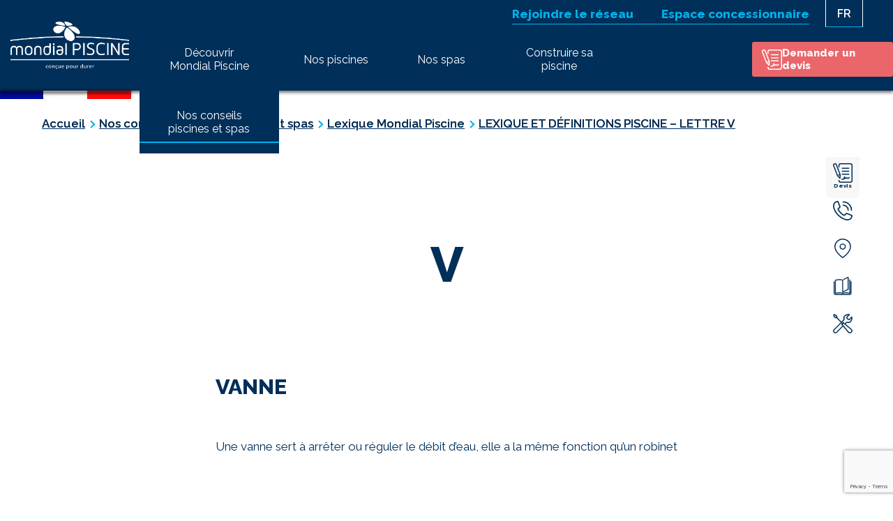

--- FILE ---
content_type: text/html; charset=UTF-8
request_url: https://www.mondial-piscine.eu/conseils-piscine-spa/lexique-piscine/lexique-et-definitions-piscine-lettre-v/
body_size: 22769
content:
<!DOCTYPE html>
<html lang="fr-FR">

<head>
    <meta charset="UTF-8">
    <title>LEXIQUE ET DÉFINITIONS PISCINE - LETTRE V - Mondial Piscine</title>
        <!-- mobile metas -->
    <meta name="mobile-web-app-capable" content="yes">
    <meta name="apple-mobile-web-app-status-bar-style" content="black-translucent">
    <!-- fin mobile metas -->

    <meta http-equiv="X-UA-Compatible" content="IE=edge">
    <meta name="viewport" content="width=device-width,initial-scale=1.0,maximum-scale=1.0,viewport-fit=cover">
    <link rel="preconnect" href="https://fonts.googleapis.com">
    <link rel="preconnect" href="https://fonts.gstatic.com">
    <link href="https://fonts.googleapis.com/css2?family=Raleway:wght@400;500;600;800&display=swap" rel="stylesheet">

    
    <meta name='robots' content='index, follow, max-image-preview:large, max-snippet:-1, max-video-preview:-1' />

	<!-- This site is optimized with the Yoast SEO plugin v26.6 - https://yoast.com/wordpress/plugins/seo/ -->
	<link rel="canonical" href="https://www.mondial-piscine.eu/conseils-piscine-spa/lexique-piscine/lexique-et-definitions-piscine-lettre-v/" />
	<meta property="og:locale" content="fr_FR" />
	<meta property="og:type" content="article" />
	<meta property="og:title" content="LEXIQUE ET DÉFINITIONS PISCINE - LETTRE V - Mondial Piscine" />
	<meta property="og:url" content="https://www.mondial-piscine.eu/conseils-piscine-spa/lexique-piscine/lexique-et-definitions-piscine-lettre-v/" />
	<meta property="og:site_name" content="Mondial Piscine" />
	<meta property="article:publisher" content="https://www.facebook.com/mondialpiscine72" />
	<meta property="article:published_time" content="2021-10-21T12:49:36+00:00" />
	<meta property="article:modified_time" content="2022-10-25T07:59:56+00:00" />
	<meta property="og:image" content="https://www.mondial-piscine.eu/content/uploads/2021/10/lexique-v.png" />
	<meta property="og:image:width" content="634" />
	<meta property="og:image:height" content="580" />
	<meta property="og:image:type" content="image/png" />
	<meta name="author" content="nbAdmin" />
	<meta name="twitter:card" content="summary_large_image" />
	<meta name="twitter:label1" content="Écrit par" />
	<meta name="twitter:data1" content="nbAdmin" />
	<script type="application/ld+json" class="yoast-schema-graph">{"@context":"https://schema.org","@graph":[{"@type":"Article","@id":"https://www.mondial-piscine.eu/conseils-piscine-spa/lexique-piscine/lexique-et-definitions-piscine-lettre-v/#article","isPartOf":{"@id":"https://www.mondial-piscine.eu/conseils-piscine-spa/lexique-piscine/lexique-et-definitions-piscine-lettre-v/"},"author":{"name":"nbAdmin","@id":"https://www.mondial-piscine.eu/#/schema/person/735799b0d80b7b999fbd259b03a1959a"},"headline":"LEXIQUE ET DÉFINITIONS PISCINE &#8211; LETTRE V","datePublished":"2021-10-21T12:49:36+00:00","dateModified":"2022-10-25T07:59:56+00:00","mainEntityOfPage":{"@id":"https://www.mondial-piscine.eu/conseils-piscine-spa/lexique-piscine/lexique-et-definitions-piscine-lettre-v/"},"wordCount":8,"publisher":{"@id":"https://www.mondial-piscine.eu/#organization"},"image":{"@id":"https://www.mondial-piscine.eu/conseils-piscine-spa/lexique-piscine/lexique-et-definitions-piscine-lettre-v/#primaryimage"},"thumbnailUrl":"https://www.mondial-piscine.eu/content/uploads/2021/10/lexique-v.png","articleSection":["Lexique Mondial Piscine"],"inLanguage":"fr-FR"},{"@type":"WebPage","@id":"https://www.mondial-piscine.eu/conseils-piscine-spa/lexique-piscine/lexique-et-definitions-piscine-lettre-v/","url":"https://www.mondial-piscine.eu/conseils-piscine-spa/lexique-piscine/lexique-et-definitions-piscine-lettre-v/","name":"LEXIQUE ET DÉFINITIONS PISCINE - LETTRE V - Mondial Piscine","isPartOf":{"@id":"https://www.mondial-piscine.eu/#website"},"primaryImageOfPage":{"@id":"https://www.mondial-piscine.eu/conseils-piscine-spa/lexique-piscine/lexique-et-definitions-piscine-lettre-v/#primaryimage"},"image":{"@id":"https://www.mondial-piscine.eu/conseils-piscine-spa/lexique-piscine/lexique-et-definitions-piscine-lettre-v/#primaryimage"},"thumbnailUrl":"https://www.mondial-piscine.eu/content/uploads/2021/10/lexique-v.png","datePublished":"2021-10-21T12:49:36+00:00","dateModified":"2022-10-25T07:59:56+00:00","breadcrumb":{"@id":"https://www.mondial-piscine.eu/conseils-piscine-spa/lexique-piscine/lexique-et-definitions-piscine-lettre-v/#breadcrumb"},"inLanguage":"fr-FR","potentialAction":[{"@type":"ReadAction","target":["https://www.mondial-piscine.eu/conseils-piscine-spa/lexique-piscine/lexique-et-definitions-piscine-lettre-v/"]}]},{"@type":"ImageObject","inLanguage":"fr-FR","@id":"https://www.mondial-piscine.eu/conseils-piscine-spa/lexique-piscine/lexique-et-definitions-piscine-lettre-v/#primaryimage","url":"https://www.mondial-piscine.eu/content/uploads/2021/10/lexique-v.png","contentUrl":"https://www.mondial-piscine.eu/content/uploads/2021/10/lexique-v.png","width":634,"height":580},{"@type":"BreadcrumbList","@id":"https://www.mondial-piscine.eu/conseils-piscine-spa/lexique-piscine/lexique-et-definitions-piscine-lettre-v/#breadcrumb","itemListElement":[{"@type":"ListItem","position":1,"name":"Home","item":"https://www.mondial-piscine.eu/"},{"@type":"ListItem","position":2,"name":"LEXIQUE ET DÉFINITIONS PISCINE &#8211; LETTRE V"}]},{"@type":"WebSite","@id":"https://www.mondial-piscine.eu/#website","url":"https://www.mondial-piscine.eu/","name":"Mondial Piscine","description":"Constructeur de piscine","publisher":{"@id":"https://www.mondial-piscine.eu/#organization"},"potentialAction":[{"@type":"SearchAction","target":{"@type":"EntryPoint","urlTemplate":"https://www.mondial-piscine.eu/?s={search_term_string}"},"query-input":{"@type":"PropertyValueSpecification","valueRequired":true,"valueName":"search_term_string"}}],"inLanguage":"fr-FR"},{"@type":"Organization","@id":"https://www.mondial-piscine.eu/#organization","name":"Mondial Piscine","url":"https://www.mondial-piscine.eu/","logo":{"@type":"ImageObject","inLanguage":"fr-FR","@id":"https://www.mondial-piscine.eu/#/schema/logo/image/","url":"https://www.mondial-piscine.eu/content/uploads/2025/12/logo-Mondial-Piscine-horizontal-sans-fond.png","contentUrl":"https://www.mondial-piscine.eu/content/uploads/2025/12/logo-Mondial-Piscine-horizontal-sans-fond.png","width":1209,"height":479,"caption":"Mondial Piscine"},"image":{"@id":"https://www.mondial-piscine.eu/#/schema/logo/image/"},"sameAs":["https://www.facebook.com/mondialpiscine72","https://www.linkedin.com/in/mondial-piscine-a0921199"]},{"@type":"Person","@id":"https://www.mondial-piscine.eu/#/schema/person/735799b0d80b7b999fbd259b03a1959a","name":"nbAdmin","image":{"@type":"ImageObject","inLanguage":"fr-FR","@id":"https://www.mondial-piscine.eu/#/schema/person/image/","url":"https://secure.gravatar.com/avatar/4aa4ca12293ac24727d29a6f1262917adbcc1756200c40c42294cdd2281123d8?s=96&d=mm&r=g","contentUrl":"https://secure.gravatar.com/avatar/4aa4ca12293ac24727d29a6f1262917adbcc1756200c40c42294cdd2281123d8?s=96&d=mm&r=g","caption":"nbAdmin"},"sameAs":["https://www.mondial-piscine.eu//wpress"]}]}</script>
	<!-- / Yoast SEO plugin. -->


<link rel='dns-prefetch' href='//ajax.googleapis.com' />
<link rel='dns-prefetch' href='//cdn.jsdelivr.net' />
<link href='https://fonts.gstatic.com' crossorigin rel='preconnect' />
<link rel="alternate" title="oEmbed (JSON)" type="application/json+oembed" href="https://www.mondial-piscine.eu/wp-json/oembed/1.0/embed?url=https%3A%2F%2Fwww.mondial-piscine.eu%2Fconseils-piscine-spa%2Flexique-piscine%2Flexique-et-definitions-piscine-lettre-v%2F&#038;lang=fr" />
<link rel="alternate" title="oEmbed (XML)" type="text/xml+oembed" href="https://www.mondial-piscine.eu/wp-json/oembed/1.0/embed?url=https%3A%2F%2Fwww.mondial-piscine.eu%2Fconseils-piscine-spa%2Flexique-piscine%2Flexique-et-definitions-piscine-lettre-v%2F&#038;format=xml&#038;lang=fr" />
<style id='wp-img-auto-sizes-contain-inline-css' type='text/css'>
img:is([sizes=auto i],[sizes^="auto," i]){contain-intrinsic-size:3000px 1500px}
/*# sourceURL=wp-img-auto-sizes-contain-inline-css */
</style>
<style id='wp-block-library-inline-css' type='text/css'>
:root{--wp-block-synced-color:#7a00df;--wp-block-synced-color--rgb:122,0,223;--wp-bound-block-color:var(--wp-block-synced-color);--wp-editor-canvas-background:#ddd;--wp-admin-theme-color:#007cba;--wp-admin-theme-color--rgb:0,124,186;--wp-admin-theme-color-darker-10:#006ba1;--wp-admin-theme-color-darker-10--rgb:0,107,160.5;--wp-admin-theme-color-darker-20:#005a87;--wp-admin-theme-color-darker-20--rgb:0,90,135;--wp-admin-border-width-focus:2px}@media (min-resolution:192dpi){:root{--wp-admin-border-width-focus:1.5px}}.wp-element-button{cursor:pointer}:root .has-very-light-gray-background-color{background-color:#eee}:root .has-very-dark-gray-background-color{background-color:#313131}:root .has-very-light-gray-color{color:#eee}:root .has-very-dark-gray-color{color:#313131}:root .has-vivid-green-cyan-to-vivid-cyan-blue-gradient-background{background:linear-gradient(135deg,#00d084,#0693e3)}:root .has-purple-crush-gradient-background{background:linear-gradient(135deg,#34e2e4,#4721fb 50%,#ab1dfe)}:root .has-hazy-dawn-gradient-background{background:linear-gradient(135deg,#faaca8,#dad0ec)}:root .has-subdued-olive-gradient-background{background:linear-gradient(135deg,#fafae1,#67a671)}:root .has-atomic-cream-gradient-background{background:linear-gradient(135deg,#fdd79a,#004a59)}:root .has-nightshade-gradient-background{background:linear-gradient(135deg,#330968,#31cdcf)}:root .has-midnight-gradient-background{background:linear-gradient(135deg,#020381,#2874fc)}:root{--wp--preset--font-size--normal:16px;--wp--preset--font-size--huge:42px}.has-regular-font-size{font-size:1em}.has-larger-font-size{font-size:2.625em}.has-normal-font-size{font-size:var(--wp--preset--font-size--normal)}.has-huge-font-size{font-size:var(--wp--preset--font-size--huge)}.has-text-align-center{text-align:center}.has-text-align-left{text-align:left}.has-text-align-right{text-align:right}.has-fit-text{white-space:nowrap!important}#end-resizable-editor-section{display:none}.aligncenter{clear:both}.items-justified-left{justify-content:flex-start}.items-justified-center{justify-content:center}.items-justified-right{justify-content:flex-end}.items-justified-space-between{justify-content:space-between}.screen-reader-text{border:0;clip-path:inset(50%);height:1px;margin:-1px;overflow:hidden;padding:0;position:absolute;width:1px;word-wrap:normal!important}.screen-reader-text:focus{background-color:#ddd;clip-path:none;color:#444;display:block;font-size:1em;height:auto;left:5px;line-height:normal;padding:15px 23px 14px;text-decoration:none;top:5px;width:auto;z-index:100000}html :where(.has-border-color){border-style:solid}html :where([style*=border-top-color]){border-top-style:solid}html :where([style*=border-right-color]){border-right-style:solid}html :where([style*=border-bottom-color]){border-bottom-style:solid}html :where([style*=border-left-color]){border-left-style:solid}html :where([style*=border-width]){border-style:solid}html :where([style*=border-top-width]){border-top-style:solid}html :where([style*=border-right-width]){border-right-style:solid}html :where([style*=border-bottom-width]){border-bottom-style:solid}html :where([style*=border-left-width]){border-left-style:solid}html :where(img[class*=wp-image-]){height:auto;max-width:100%}:where(figure){margin:0 0 1em}html :where(.is-position-sticky){--wp-admin--admin-bar--position-offset:var(--wp-admin--admin-bar--height,0px)}@media screen and (max-width:600px){html :where(.is-position-sticky){--wp-admin--admin-bar--position-offset:0px}}

/*# sourceURL=wp-block-library-inline-css */
</style><style id='global-styles-inline-css' type='text/css'>
:root{--wp--preset--aspect-ratio--square: 1;--wp--preset--aspect-ratio--4-3: 4/3;--wp--preset--aspect-ratio--3-4: 3/4;--wp--preset--aspect-ratio--3-2: 3/2;--wp--preset--aspect-ratio--2-3: 2/3;--wp--preset--aspect-ratio--16-9: 16/9;--wp--preset--aspect-ratio--9-16: 9/16;--wp--preset--color--black: #000000;--wp--preset--color--cyan-bluish-gray: #abb8c3;--wp--preset--color--white: #fff;--wp--preset--color--pale-pink: #f78da7;--wp--preset--color--vivid-red: #cf2e2e;--wp--preset--color--luminous-vivid-orange: #ff6900;--wp--preset--color--luminous-vivid-amber: #fcb900;--wp--preset--color--light-green-cyan: #7bdcb5;--wp--preset--color--vivid-green-cyan: #00d084;--wp--preset--color--pale-cyan-blue: #8ed1fc;--wp--preset--color--vivid-cyan-blue: #0693e3;--wp--preset--color--vivid-purple: #9b51e0;--wp--preset--color--blue-1: #002f59;--wp--preset--color--blue-2: #00b1eb;--wp--preset--color--grey: #444;--wp--preset--gradient--vivid-cyan-blue-to-vivid-purple: linear-gradient(135deg,rgb(6,147,227) 0%,rgb(155,81,224) 100%);--wp--preset--gradient--light-green-cyan-to-vivid-green-cyan: linear-gradient(135deg,rgb(122,220,180) 0%,rgb(0,208,130) 100%);--wp--preset--gradient--luminous-vivid-amber-to-luminous-vivid-orange: linear-gradient(135deg,rgb(252,185,0) 0%,rgb(255,105,0) 100%);--wp--preset--gradient--luminous-vivid-orange-to-vivid-red: linear-gradient(135deg,rgb(255,105,0) 0%,rgb(207,46,46) 100%);--wp--preset--gradient--very-light-gray-to-cyan-bluish-gray: linear-gradient(135deg,rgb(238,238,238) 0%,rgb(169,184,195) 100%);--wp--preset--gradient--cool-to-warm-spectrum: linear-gradient(135deg,rgb(74,234,220) 0%,rgb(151,120,209) 20%,rgb(207,42,186) 40%,rgb(238,44,130) 60%,rgb(251,105,98) 80%,rgb(254,248,76) 100%);--wp--preset--gradient--blush-light-purple: linear-gradient(135deg,rgb(255,206,236) 0%,rgb(152,150,240) 100%);--wp--preset--gradient--blush-bordeaux: linear-gradient(135deg,rgb(254,205,165) 0%,rgb(254,45,45) 50%,rgb(107,0,62) 100%);--wp--preset--gradient--luminous-dusk: linear-gradient(135deg,rgb(255,203,112) 0%,rgb(199,81,192) 50%,rgb(65,88,208) 100%);--wp--preset--gradient--pale-ocean: linear-gradient(135deg,rgb(255,245,203) 0%,rgb(182,227,212) 50%,rgb(51,167,181) 100%);--wp--preset--gradient--electric-grass: linear-gradient(135deg,rgb(202,248,128) 0%,rgb(113,206,126) 100%);--wp--preset--gradient--midnight: linear-gradient(135deg,rgb(2,3,129) 0%,rgb(40,116,252) 100%);--wp--preset--font-size--small: 13px;--wp--preset--font-size--medium: 20px;--wp--preset--font-size--large: 36px;--wp--preset--font-size--x-large: 42px;--wp--preset--spacing--20: 0.44rem;--wp--preset--spacing--30: 0.67rem;--wp--preset--spacing--40: 1rem;--wp--preset--spacing--50: 1.5rem;--wp--preset--spacing--60: 2.25rem;--wp--preset--spacing--70: 3.38rem;--wp--preset--spacing--80: 5.06rem;--wp--preset--shadow--natural: 6px 6px 9px rgba(0, 0, 0, 0.2);--wp--preset--shadow--deep: 12px 12px 50px rgba(0, 0, 0, 0.4);--wp--preset--shadow--sharp: 6px 6px 0px rgba(0, 0, 0, 0.2);--wp--preset--shadow--outlined: 6px 6px 0px -3px rgb(255, 255, 255), 6px 6px rgb(0, 0, 0);--wp--preset--shadow--crisp: 6px 6px 0px rgb(0, 0, 0);}:where(.is-layout-flex){gap: 0.5em;}:where(.is-layout-grid){gap: 0.5em;}body .is-layout-flex{display: flex;}.is-layout-flex{flex-wrap: wrap;align-items: center;}.is-layout-flex > :is(*, div){margin: 0;}body .is-layout-grid{display: grid;}.is-layout-grid > :is(*, div){margin: 0;}:where(.wp-block-columns.is-layout-flex){gap: 2em;}:where(.wp-block-columns.is-layout-grid){gap: 2em;}:where(.wp-block-post-template.is-layout-flex){gap: 1.25em;}:where(.wp-block-post-template.is-layout-grid){gap: 1.25em;}.has-black-color{color: var(--wp--preset--color--black) !important;}.has-cyan-bluish-gray-color{color: var(--wp--preset--color--cyan-bluish-gray) !important;}.has-white-color{color: var(--wp--preset--color--white) !important;}.has-pale-pink-color{color: var(--wp--preset--color--pale-pink) !important;}.has-vivid-red-color{color: var(--wp--preset--color--vivid-red) !important;}.has-luminous-vivid-orange-color{color: var(--wp--preset--color--luminous-vivid-orange) !important;}.has-luminous-vivid-amber-color{color: var(--wp--preset--color--luminous-vivid-amber) !important;}.has-light-green-cyan-color{color: var(--wp--preset--color--light-green-cyan) !important;}.has-vivid-green-cyan-color{color: var(--wp--preset--color--vivid-green-cyan) !important;}.has-pale-cyan-blue-color{color: var(--wp--preset--color--pale-cyan-blue) !important;}.has-vivid-cyan-blue-color{color: var(--wp--preset--color--vivid-cyan-blue) !important;}.has-vivid-purple-color{color: var(--wp--preset--color--vivid-purple) !important;}.has-black-background-color{background-color: var(--wp--preset--color--black) !important;}.has-cyan-bluish-gray-background-color{background-color: var(--wp--preset--color--cyan-bluish-gray) !important;}.has-white-background-color{background-color: var(--wp--preset--color--white) !important;}.has-pale-pink-background-color{background-color: var(--wp--preset--color--pale-pink) !important;}.has-vivid-red-background-color{background-color: var(--wp--preset--color--vivid-red) !important;}.has-luminous-vivid-orange-background-color{background-color: var(--wp--preset--color--luminous-vivid-orange) !important;}.has-luminous-vivid-amber-background-color{background-color: var(--wp--preset--color--luminous-vivid-amber) !important;}.has-light-green-cyan-background-color{background-color: var(--wp--preset--color--light-green-cyan) !important;}.has-vivid-green-cyan-background-color{background-color: var(--wp--preset--color--vivid-green-cyan) !important;}.has-pale-cyan-blue-background-color{background-color: var(--wp--preset--color--pale-cyan-blue) !important;}.has-vivid-cyan-blue-background-color{background-color: var(--wp--preset--color--vivid-cyan-blue) !important;}.has-vivid-purple-background-color{background-color: var(--wp--preset--color--vivid-purple) !important;}.has-black-border-color{border-color: var(--wp--preset--color--black) !important;}.has-cyan-bluish-gray-border-color{border-color: var(--wp--preset--color--cyan-bluish-gray) !important;}.has-white-border-color{border-color: var(--wp--preset--color--white) !important;}.has-pale-pink-border-color{border-color: var(--wp--preset--color--pale-pink) !important;}.has-vivid-red-border-color{border-color: var(--wp--preset--color--vivid-red) !important;}.has-luminous-vivid-orange-border-color{border-color: var(--wp--preset--color--luminous-vivid-orange) !important;}.has-luminous-vivid-amber-border-color{border-color: var(--wp--preset--color--luminous-vivid-amber) !important;}.has-light-green-cyan-border-color{border-color: var(--wp--preset--color--light-green-cyan) !important;}.has-vivid-green-cyan-border-color{border-color: var(--wp--preset--color--vivid-green-cyan) !important;}.has-pale-cyan-blue-border-color{border-color: var(--wp--preset--color--pale-cyan-blue) !important;}.has-vivid-cyan-blue-border-color{border-color: var(--wp--preset--color--vivid-cyan-blue) !important;}.has-vivid-purple-border-color{border-color: var(--wp--preset--color--vivid-purple) !important;}.has-vivid-cyan-blue-to-vivid-purple-gradient-background{background: var(--wp--preset--gradient--vivid-cyan-blue-to-vivid-purple) !important;}.has-light-green-cyan-to-vivid-green-cyan-gradient-background{background: var(--wp--preset--gradient--light-green-cyan-to-vivid-green-cyan) !important;}.has-luminous-vivid-amber-to-luminous-vivid-orange-gradient-background{background: var(--wp--preset--gradient--luminous-vivid-amber-to-luminous-vivid-orange) !important;}.has-luminous-vivid-orange-to-vivid-red-gradient-background{background: var(--wp--preset--gradient--luminous-vivid-orange-to-vivid-red) !important;}.has-very-light-gray-to-cyan-bluish-gray-gradient-background{background: var(--wp--preset--gradient--very-light-gray-to-cyan-bluish-gray) !important;}.has-cool-to-warm-spectrum-gradient-background{background: var(--wp--preset--gradient--cool-to-warm-spectrum) !important;}.has-blush-light-purple-gradient-background{background: var(--wp--preset--gradient--blush-light-purple) !important;}.has-blush-bordeaux-gradient-background{background: var(--wp--preset--gradient--blush-bordeaux) !important;}.has-luminous-dusk-gradient-background{background: var(--wp--preset--gradient--luminous-dusk) !important;}.has-pale-ocean-gradient-background{background: var(--wp--preset--gradient--pale-ocean) !important;}.has-electric-grass-gradient-background{background: var(--wp--preset--gradient--electric-grass) !important;}.has-midnight-gradient-background{background: var(--wp--preset--gradient--midnight) !important;}.has-small-font-size{font-size: var(--wp--preset--font-size--small) !important;}.has-medium-font-size{font-size: var(--wp--preset--font-size--medium) !important;}.has-large-font-size{font-size: var(--wp--preset--font-size--large) !important;}.has-x-large-font-size{font-size: var(--wp--preset--font-size--x-large) !important;}
/*# sourceURL=global-styles-inline-css */
</style>

<style id='classic-theme-styles-inline-css' type='text/css'>
/*! This file is auto-generated */
.wp-block-button__link{color:#fff;background-color:#32373c;border-radius:9999px;box-shadow:none;text-decoration:none;padding:calc(.667em + 2px) calc(1.333em + 2px);font-size:1.125em}.wp-block-file__button{background:#32373c;color:#fff;text-decoration:none}
/*# sourceURL=/wp-includes/css/classic-themes.min.css */
</style>
<link rel='stylesheet' id='menu-image-css' href='https://www.mondial-piscine.eu/content/plugins/menu-image/includes/css/menu-image.css?ver=3.13' type='text/css' media='all' />
<link rel='stylesheet' id='dashicons-css' href='https://www.mondial-piscine.eu/wpress/wp-includes/css/dashicons.min.css' type='text/css' media='all' />
<link rel='stylesheet' id='seize_jobboard_styles-css' href='https://www.mondial-piscine.eu/content/plugins/pci-jobboard/assets/css/style.css' type='text/css' media='all' />
<link rel='stylesheet' id='acf-global-css' href='https://www.mondial-piscine.eu/content/plugins/advanced-custom-fields-pro/assets/build/css/acf-global.min.css?ver=6.7.0.2' type='text/css' media='all' />
<link rel='stylesheet' id='acf-input-css' href='https://www.mondial-piscine.eu/content/plugins/advanced-custom-fields-pro/assets/build/css/acf-input.min.css?ver=6.7.0.2' type='text/css' media='all' />
<link rel='stylesheet' id='acf-pro-input-css' href='https://www.mondial-piscine.eu/content/plugins/advanced-custom-fields-pro/assets/build/css/pro/acf-pro-input.min.css?ver=6.7.0.2' type='text/css' media='all' />
<link rel='stylesheet' id='select2-css' href='https://www.mondial-piscine.eu/content/plugins/advanced-custom-fields-pro/assets/inc/select2/4/select2.min.css?ver=4.0.13' type='text/css' media='all' />
<link rel='stylesheet' id='acf-datepicker-css' href='https://www.mondial-piscine.eu/content/plugins/advanced-custom-fields-pro/assets/inc/datepicker/jquery-ui.min.css?ver=1.11.4' type='text/css' media='all' />
<link rel='stylesheet' id='acf-timepicker-css' href='https://www.mondial-piscine.eu/content/plugins/advanced-custom-fields-pro/assets/inc/timepicker/jquery-ui-timepicker-addon.min.css?ver=1.6.1' type='text/css' media='all' />
<link rel='stylesheet' id='wp-color-picker-css' href='https://www.mondial-piscine.eu/wpress/wp-admin/css/color-picker.min.css' type='text/css' media='all' />
<link rel='stylesheet' id='nbStyles-css' href='https://www.mondial-piscine.eu/content/themes/MondialPiscine/dist/css/styles.min.css' type='text/css' media='all' />
<link rel='stylesheet' id='16Modules-css' href='https://www.mondial-piscine.eu/content/themes/MondialPiscine/dist/css/modules.min.css' type='text/css' media='all' />
<link rel='stylesheet' id='slickcss-css' href='https://cdn.jsdelivr.net/npm/slick-carousel@1.8.1/slick/slick.css' type='text/css' media='all' />
<script type="text/javascript" src="https://ajax.googleapis.com/ajax/libs/jquery/3.2.1/jquery.min.js?ver=3.2.1" id="jquery-js"></script>
<script type="text/javascript" src="https://www.mondial-piscine.eu/content/plugins/advanced-custom-fields-pro/assets/inc/select2/4/select2.full.min.js?ver=4.0.13" id="select2-js"></script>
<link rel="https://api.w.org/" href="https://www.mondial-piscine.eu/wp-json/" /><link rel="alternate" title="JSON" type="application/json" href="https://www.mondial-piscine.eu/wp-json/wp/v2/posts/3368" />            <!-- GMT: dataLayer -->
            <script>
                window.dataLayer = window.dataLayer || [];
            </script>
            <!-- GMT: fin dataLayer -->

            <!-- GMT: Master Tag Header -->
            <!-- Google Tag Manager -->
            <script>
                (function (w, d, s, l, i) {
                    w[l] = w[l] || [];
                    w[l].push({
                        'gtm.start': new Date().getTime(),
                        event: 'gtm.js'
                    });
                    var f = d.getElementsByTagName(s)[0],
                        j = d.createElement(s),
                        dl = l != 'dataLayer' ? '&l=' + l : '';
                    j.async = true;
                    j.src =
                        'https://www.googletagmanager.com/gtm.js?id=' + i + dl;
                    f.parentNode.insertBefore(j, f);
                })(window, document, 'script', 'dataLayer', 'GTM-K9XVVK8');
            </script>
            <!-- End Google Tag Manager -->
            <!-- GMT: Fin Master Tag Header -->
                <script>
            (function () {
                var WebP = new Image();
                WebP.onload = WebP.onerror = function () {
                    if (WebP.height != 2) {
                        var sc = document.createElement('script');
                        sc.type = 'text/javascript';
                        sc.async = true;
                        var s = document.getElementsByTagName('script')[0];
                        sc.src = 'https://webpjs.appspot.com/js/webpjs-0.0.2.min.js';
                        s.parentNode.insertBefore(sc, s);
                    }
                };
                WebP.src =
                    '[data-uri]';
            })();
        </script>
        <link rel="icon" href="https://www.mondial-piscine.eu/content/uploads/2021/10/Favicone2.png" sizes="32x32" />
<link rel="icon" href="https://www.mondial-piscine.eu/content/uploads/2021/10/Favicone2.png" sizes="192x192" />
<link rel="apple-touch-icon" href="https://www.mondial-piscine.eu/content/uploads/2021/10/Favicone2.png" />
<meta name="msapplication-TileImage" content="https://www.mondial-piscine.eu/content/uploads/2021/10/Favicone2.png" />
    <style type="text/css">
        .global-shadow {
            box-shadow: 0 3px 6px rgba(0,0,0,0.16), 0 3px 6px rgba(0,0,0,0.23);;
        }

        .global-shadow-hover:hover {
            box-shadow: 0 14px 28px rgba(0,0,0,0.25), 0 10px 10px rgba(0,0,0,0.22);;
        }

            </style>
<link rel='stylesheet' id='contact-form-7-css' href='https://www.mondial-piscine.eu/content/plugins/contact-form-7/includes/css/styles.css?ver=6.1.4' type='text/css' media='all' />
</head>

<body class="wp-singular post-template-default single single-post single-format-standard wp-theme-MondialPiscine" itemscope itemtype="http://schema.org/WebPage">
    <!-- Google Tag Manager (noscript) -->
    <noscript>
        <iframe src="https://www.googletagmanager.com/ns.html?id=GTM-K9XVVK8" height="0" width="0"
            style="display:none;visibility:hidden"></iframe>
    </noscript>
    <!-- End Google Tag Manager (noscript) -->

    
    <ul class="print-hidden">
        <li><a class="" href="https://www.mondial-piscine.eu/conseils-piscine-spa/lexique-piscine/lexique-et-definitions-piscine-lettre-v/#prim-nav">Aller au menu</a></li>
        <li><a class="" href="https://www.mondial-piscine.eu/conseils-piscine-spa/lexique-piscine/lexique-et-definitions-piscine-lettre-v/#primary">Aller au contenu</a></li>
    </ul>

    <header id="header" class="site-header" itemscope itemtype="http://schema.org/WPHeader">
        <meta itemprop="headline" content="LEXIQUE ET DÉFINITIONS PISCINE &#8211; LETTRE V" />
        <div id="topmenu">
            <ul>
                                    <li class=""><a
                            href="https://www.mondial-piscine.eu/nous-rejoindre/"
                            >Rejoindre le réseau</a></li>
                                <li class=""><a href="https://mondial-piscine.app"
                        target="_blank">Espace concessionnaire</a></li>
            </ul>
            <ul class="lang-menu"><li class="lang-item menu-item"><button id="activeDropDown">fr</button><ul class="dropdown-lang"><li class="current"><a lang="fr_FR" hreflang="fr_FR"
                href="https://www.mondial-piscine.eu/conseils-piscine-spa/lexique-piscine/lexique-et-definitions-piscine-lettre-v/">FR</a></li><li><a lang="en_GB" hreflang="en_GB"
                href="https://www.mondial-piscine.eu/en/">EN</a></li></ul></li></ul>        </div>
        <div class="header-inner innerWidth">
                            <div id="logo_bloc" itemscope itemtype="http://schema.org/Organization">
                    <a id="logo_link" href="https://www.mondial-piscine.eu" itemprop="url">
                        <img sizes='Mondial Piscine' itemprop='url' class='logo-img' src='https://www.mondial-piscine.eu/content/uploads/2025/12/logo-Mondial-Piscine-horizontal-sans-fond.png' srcset='https://www.mondial-piscine.eu/content/uploads/2025/12/logo-Mondial-Piscine-horizontal-sans-fond.png 1209w' alt='' width='1209' height='479' />                    </a>
                </div>
            
            <div id="menubloc">
                <a id="toggle-menu" href="#menu">
                    <strong>Menu</strong>
                    <span></span>
                </a>
                <nav id="prim-nav" class="site-navigation nav-primary" itemscope
                    itemtype="https://schema.org/SiteNavigationElement">
                    <ul class="lang-menu"><li class="lang-item menu-item"><button id="mbActiveDropDown">fr</button><ul class="dropdown-lang"><li class="current"><a lang="fr_FR" hreflang="fr_FR"
                href="https://www.mondial-piscine.eu/conseils-piscine-spa/lexique-piscine/lexique-et-definitions-piscine-lettre-v/">FR</a></li><li><a lang="en_GB" hreflang="en_GB"
                href="https://www.mondial-piscine.eu/en/">EN</a></li></ul></li></ul>                    <ul class="nav-menu"><li id="menu-item-2233" class="menu-item menu-item-type-custom menu-item-object-custom menu-item-has-children menu-item-2233"><a href="https://www.mondial-piscine.eu/decouvrir-mondial-piscine/" itemprop="url"><span itemprop="name">Découvrir Mondial Piscine</span></a>
<ul class="sub-menu">
	<li id="menu-item-1385" class="menu-item menu-item-type-post_type menu-item-object-page menu-item-1385"><a href="https://www.mondial-piscine.eu/decouvrir-mondial-piscine/qui-sommes-nous/" itemprop="url"><span itemprop="name">Qui sommes-nous ?</span></a></li>
	<li id="menu-item-1463" class="menu-item menu-item-type-post_type menu-item-object-page menu-item-1463"><a href="https://www.mondial-piscine.eu/decouvrir-mondial-piscine/nos-engagements/" itemprop="url"><span itemprop="name">Nos engagements produits et garanties</span></a></li>
	<li id="menu-item-13855" class="menu-item menu-item-type-post_type menu-item-object-page menu-item-13855"><a href="https://www.mondial-piscine.eu/decouvrir-mondial-piscine/eco-construction/" itemprop="url"><span itemprop="name">Eco-construction</span></a></li>
	<li id="menu-item-13854" class="menu-item menu-item-type-post_type menu-item-object-page menu-item-13854"><a href="https://www.mondial-piscine.eu/decouvrir-mondial-piscine/federation-francaise-de-natation-ffn/" itemprop="url"><span itemprop="name">Fédération Française de Natation</span></a></li>
	<li id="menu-item-1384" class="menu-item menu-item-type-post_type menu-item-object-page menu-item-1384"><a href="https://www.mondial-piscine.eu/decouvrir-mondial-piscine/espace-presse/" itemprop="url"><span itemprop="name">On parle de nous !</span></a></li>
</ul>
</li>
<li id="menu-item-2234" class="menu-item menu-item-type-custom menu-item-object-custom menu-item-has-children menu-item-2234"><a href="https://www.mondial-piscine.eu/nos-piscines/" itemprop="url"><span itemprop="name">Nos piscines</span></a>
<ul class="sub-menu">
	<li id="menu-item-3803" class="menu-item menu-item-type-post_type menu-item-object-piscine menu-item-3803"><a href="https://www.mondial-piscine.eu/nos-piscines/nos-piscines-exterieures/" class="menu-image-title-after menu-image-not-hovered" itemprop="url"><span itemprop="name"><picture class="menu-image menu-image-title-after" decoding="async" fetchpriority="high">
<source type="image/webp" srcset="https://www.mondial-piscine.eu/content/uploads/2023/03/navbar-piscines-exterieures.png.webp"/>
<img width="2262" height="1092" src="https://www.mondial-piscine.eu/content/uploads/2023/03/navbar-piscines-exterieures.png" alt="" decoding="async" fetchpriority="high"/>
</picture>
<span class="menu-image-title-after menu-image-title">Nos piscines extérieures</span></span></a></li>
	<li id="menu-item-3810" class="menu-item menu-item-type-post_type menu-item-object-piscine menu-item-3810"><a href="https://www.mondial-piscine.eu/nos-piscines/nos-piscines-interieures/" class="menu-image-title-after menu-image-not-hovered" itemprop="url"><span itemprop="name"><img width="988" height="718" src="https://www.mondial-piscine.eu/content/uploads/2023/03/piscine-interieure-institut.webp" class="menu-image menu-image-title-after" alt="" decoding="async" /><span class="menu-image-title-after menu-image-title">Nos piscines intérieures</span></span></a></li>
	<li id="menu-item-3811" class="menu-item menu-item-type-post_type menu-item-object-piscine menu-item-3811"><a href="https://www.mondial-piscine.eu/nos-piscines/nos-piscines-collectives/" class="menu-image-title-after menu-image-not-hovered" itemprop="url"><span itemprop="name"><img width="2560" height="718" src="https://www.mondial-piscine.eu/content/uploads/2023/03/piscine-collective-hotel.webp" class="menu-image menu-image-title-after" alt="" decoding="async" /><span class="menu-image-title-after menu-image-title">Nos piscines collectives</span></span></a></li>
	<li id="menu-item-3812" class="menu-item menu-item-type-post_type menu-item-object-piscine menu-item-3812"><a href="https://www.mondial-piscine.eu/nos-piscines/nos-piscines-sous-abris/" class="menu-image-title-after menu-image-not-hovered" itemprop="url"><span itemprop="name"><img width="988" height="718" src="https://www.mondial-piscine.eu/content/uploads/2023/03/piscine-sous-abris-mob.webp" class="menu-image menu-image-title-after" alt="" decoding="async" /><span class="menu-image-title-after menu-image-title">Nos piscines sous-abris</span></span></a></li>
	<li id="menu-item-28626" class="menu-item menu-item-type-post_type menu-item-object-page menu-item-28626"><a href="https://www.mondial-piscine.eu/nos-piscines/florida/" class="menu-image-title-after menu-image-not-hovered" itemprop="url"><span itemprop="name"><img width="1448" height="502" src="https://www.mondial-piscine.eu/content/uploads/2024/06/cover_image-1.png" class="menu-image menu-image-title-after" alt="" decoding="async" /><span class="menu-image-title-after menu-image-title">La gamme Florida</span></span></a></li>
</ul>
</li>
<li id="menu-item-2235" class="menu-item menu-item-type-custom menu-item-object-custom menu-item-has-children menu-item-2235"><a href="https://www.mondial-piscine.eu/nos-spas/" itemprop="url"><span itemprop="name">Nos spas</span></a>
<ul class="sub-menu">
	<li id="menu-item-2341" class="menu-item menu-item-type-post_type menu-item-object-page menu-item-2341"><a href="https://www.mondial-piscine.eu/nos-spas/nos-gammes-de-spas/" itemprop="url"><span itemprop="name">Nos gammes de spas : extérieurs et intérieurs</span></a></li>
	<li id="menu-item-1396" class="menu-item menu-item-type-post_type menu-item-object-page menu-item-1396"><a href="https://www.mondial-piscine.eu/nos-spas/garanties-et-sav/" itemprop="url"><span itemprop="name">Garanties et SAV Spas</span></a></li>
	<li id="menu-item-5140" class="menu-item menu-item-type-post_type menu-item-object-page menu-item-5140"><a href="https://www.mondial-piscine.eu/nos-spas/equipements-accessoires-de-spa/" itemprop="url"><span itemprop="name">Equipements et accessoires de SPA</span></a></li>
</ul>
</li>
<li id="menu-item-2236" class="menu-item menu-item-type-custom menu-item-object-custom menu-item-has-children menu-item-2236"><a href="https://www.mondial-piscine.eu/construire-sa-piscine/" itemprop="url"><span itemprop="name">Construire sa piscine</span></a>
<ul class="sub-menu">
	<li id="menu-item-1387" class="menu-item menu-item-type-post_type menu-item-object-page menu-item-1387"><a href="https://www.mondial-piscine.eu/construire-sa-piscine/le-concept-mondial-piscine/" itemprop="url"><span itemprop="name">Kit de piscine en béton : notre concept unique et breveté</span></a></li>
	<li id="menu-item-1389" class="menu-item menu-item-type-post_type menu-item-object-page menu-item-1389"><a href="https://www.mondial-piscine.eu/construire-sa-piscine/quel-fond-de-piscine/" itemprop="url"><span itemprop="name">Quel fond de piscine ?</span></a></li>
	<li id="menu-item-5099" class="menu-item menu-item-type-post_type menu-item-object-page menu-item-5099"><a href="https://www.mondial-piscine.eu/construire-sa-piscine/couleur-de-leau-personnalisee/" itemprop="url"><span itemprop="name">Quel revêtement pour ma piscine ?</span></a></li>
	<li id="menu-item-1386" class="menu-item menu-item-type-post_type menu-item-object-page menu-item-1386"><a href="https://www.mondial-piscine.eu/construire-sa-piscine/entretenir-la-qualite-de-leau/" itemprop="url"><span itemprop="name">Entretenir la qualité de l’eau</span></a></li>
	<li id="menu-item-1388" class="menu-item menu-item-type-post_type menu-item-object-page menu-item-1388"><a href="https://www.mondial-piscine.eu/construire-sa-piscine/nos-equipements-de-confort/" itemprop="url"><span itemprop="name">Nos équipements de confort pour la piscine</span></a></li>
	<li id="menu-item-28073" class="menu-item menu-item-type-post_type menu-item-object-page menu-item-28073"><a href="https://www.mondial-piscine.eu/construire-sa-piscine/securiser-et-proteger-sa-piscine/" itemprop="url"><span itemprop="name">Sécuriser et protéger sa piscine</span></a></li>
</ul>
</li>
<li id="menu-item-4067" class="menu-item menu-item-type-taxonomy menu-item-object-category current-post-ancestor menu-item-4067"><a href="https://www.mondial-piscine.eu/conseils-piscine-spa/" itemprop="url"><span itemprop="name">Nos conseils piscines et spas</span></a></li>
</ul>                    <div class="navigation-concession">
                        <ul>
                                                            <li>
                                    <a href="https://www.mondial-piscine.eu/devenir-concessionnaire/"
                                        target="_blank">
                                        Rejoindre le réseau                                    </a>
                                </li>
                                                        <li>
                                <a href="https://mondial-piscine.app"
                                    target="_blank">
                                    Espace concessionnaire                                </a>
                            </li>
                        </ul>
                    </div>
                    <div class="menu-links">
                        <a href="https://www.mondial-piscine.eu/recevoir-notre-catalogue/"
                            class="border-right">
                            <svg class='icon'><use xlink:href='https://www.mondial-piscine.eu/content/themes/MondialPiscine/img/icons.svg#catalogue'></use></svg>                            <span>
                                Télécharger le catalogue                            </span>
                        </a>
                        <a href="https://www.mondial-piscine.eu/trouver-un-concessionnaire/">
                            <svg class='icon'><use xlink:href='https://www.mondial-piscine.eu/content/themes/MondialPiscine/img/icons.svg#marqueur-geo'></use></svg>                            <span>
                                Trouver un concessionnaire                            </span>
                        </a>
                    </div>
                </nav>
            </div>
            <div class="second-links">
                <a href="https://www.mondial-piscine.eu/demande-de-devis/">

                    <svg id="Composant_79_4" data-name="Composant 79 – 4" xmlns="http://www.w3.org/2000/svg" xmlns:xlink="http://www.w3.org/1999/xlink" width="27.999" height="28" viewBox="0 0 27.999 28">
                        <defs>
                            <clipPath id="clip-path">
                                <rect id="Rectangle_2220" data-name="Rectangle 2220" width="27.999" height="28" fill="white" />
                            </clipPath>
                        </defs>
                        <g id="Groupe_552" data-name="Groupe 552" clip-path="url(#clip-path)">
                            <path id="Tracé_231" data-name="Tracé 231" d="M147.164.028,133.352.014h0a3.2,3.2,0,0,0-3.2,3.2V5.43a.748.748,0,0,0,1.5,0V3.211a1.7,1.7,0,0,1,1.7-1.7h0l13.813.014a1.7,1.7,0,0,1,1.7,1.7v21.59a1.7,1.7,0,0,1-1.7,1.7H133.348a1.7,1.7,0,0,1-1.7-1.7v-.193a.748.748,0,0,0-1.5,0v.193a3.2,3.2,0,0,0,3.2,3.2h13.813a3.2,3.2,0,0,0,3.2-3.2V3.226a3.2,3.2,0,0,0-3.194-3.2" transform="translate(-122.36 -0.013)" fill="white" />
                            <path id="Tracé_232" data-name="Tracé 232" d="M208.658,110.663h9.4a.748.748,0,0,0,0-1.5h-9.4a.748.748,0,1,0,0,1.5" transform="translate(-195.464 -102.631)" fill="white" />
                            <path id="Tracé_233" data-name="Tracé 233" d="M208.658,181.282h9.4a.748.748,0,0,0,0-1.5h-9.4a.748.748,0,1,0,0,1.5" transform="translate(-195.464 -169.022)" fill="white" />
                            <path id="Tracé_234" data-name="Tracé 234" d="M208.658,251.9h9.4a.748.748,0,0,0,0-1.5h-9.4a.748.748,0,1,0,0,1.5" transform="translate(-195.464 -235.415)" fill="white" />
                            <path id="Tracé_235" data-name="Tracé 235" d="M9.979,22.355a.748.748,0,0,0,.746-.7l.337-4.84a.749.749,0,0,0-.047-.317L5.354,1.561A2.416,2.416,0,0,0,2.238.158L1.56.415A2.419,2.419,0,0,0,.157,3.53L5.819,18.472a.748.748,0,0,0,.175.268l3.46,3.4a.748.748,0,0,0,.525.215M7.16,17.788,1.556,3a.921.921,0,0,1,.534-1.186l.678-.257a.92.92,0,0,1,1.186.534L9.15,15.8l-1.49.565a.748.748,0,1,0,.53,1.4l1.341-.508-.187,2.677Z" transform="translate(0 0)" fill="white" />
                            <path id="Tracé_236" data-name="Tracé 236" d="M198.569,318.592a.748.748,0,0,0,.226,1.034,2.428,2.428,0,0,0,1.326.381,3.394,3.394,0,0,0,2.364-1.049c.052-.055.109-.117.168-.186l.058.04a1.542,1.542,0,0,0,1.23.232,2.87,2.87,0,0,0,1.329-.9c.219-.222.468-.474.625-.491.137-.015.154-.017.379.229a1.745,1.745,0,0,0,1.091.655,2.879,2.879,0,0,0,3.01-1.49.748.748,0,1,0-1.277-.78,1.413,1.413,0,0,1-1.537.787,1.508,1.508,0,0,1-.183-.182,1.822,1.822,0,0,0-1.643-.706,2.594,2.594,0,0,0-1.53.927,1.927,1.927,0,0,1-.617.5.193.193,0,0,1-.079-.047,2.853,2.853,0,0,0,.469-2.024.748.748,0,0,0-.66-.527,1.042,1.042,0,0,0-.854.365,3.005,3.005,0,0,0-.611,2.014,4.977,4.977,0,0,1-.452.555,1.56,1.56,0,0,1-1.8.44.748.748,0,0,0-1.034.226" transform="translate(-186.571 -296.133)" fill="white" />
                        </g>
                    </svg>

                    <span>
                        Demander un devis                    </span>
                </a>
            </div>
        </div>
        <div class="french-flag__container innerWidth">
            <div class="french-flag" id="french-flag">
                <picture itemprop="url" class="">
<source type="image/webp" srcset="https://www.mondial-piscine.eu/content/uploads/2021/08/french-flag.png.webp 292w" sizes="100vw"/>
<img sizes="100vw" itemprop="url" src="https://www.mondial-piscine.eu/content/uploads/2021/08/french-flag.png" srcset="https://www.mondial-piscine.eu/content/uploads/2021/08/french-flag.png 292w" alt="" width="292" height="18"/>
</picture>
                            </div>
        </div>
    </header>

    
        <div class="stickies-list">
            <ul>
                                

                                        <li class="active">
                        <a href="https://www.mondial-piscine.eu/demande-de-devis/">

                                                            <img src="https://www.mondial-piscine.eu/content/uploads/2025/01/Composant-79-–-4.svg" alt="">
                                                                                        <span>Devis</span>
                                                    </a>
                    </li>

                

                                        <li class="">
                        <a href="https://www.mondial-piscine.eu/parlons-de-votre-projet/">

                                                            <img src="https://www.mondial-piscine.eu/content/uploads/2025/01/phone.svg" alt="">
                                                                                        <span>Rappel</span>
                                                    </a>
                    </li>

                

                                        <li class="">
                        <a href="https://www.mondial-piscine.eu/trouver-un-concessionnaire/">

                                                            <img src="https://www.mondial-piscine.eu/content/uploads/2025/01/localisation.svg" alt="">
                                                                                        <span>Réseau</span>
                                                    </a>
                    </li>

                

                                        <li class="">
                        <a href="https://www.mondial-piscine.eu/recevoir-notre-catalogue/">

                                                            <img src="https://www.mondial-piscine.eu/content/uploads/2025/01/catalogue.svg" alt="">
                                                                                        <span>Catalogue</span>
                                                    </a>
                    </li>

                

                                        <li class="">
                        <a href="https://www.mondial-piscine.eu/demande-renovation-et-entretien/">

                                                            <img src="https://www.mondial-piscine.eu/content/uploads/2025/01/renovation.svg" alt="">
                                                                                        <span>Rénovation</span>
                                                    </a>
                    </li>

                            </ul>
        </div>

        <!-- <div class="stickies">
        <a href="https://www.mondial-piscine.eu/?page_id=1260" class="container-sticky sticky-1">
            <svg class='icon'><use xlink:href='https://www.mondial-piscine.eu/content/themes/MondialPiscine/img/icons.svg#picto_devis'></use></svg>            <p>
                Demandez<br>votre devis            </p>
        </a>

        <a href="https://www.mondial-piscine.eu/?page_id=7063" class="container-sticky sticky-2">
            <svg class='icon'><use xlink:href='https://www.mondial-piscine.eu/content/themes/MondialPiscine/img/icons.svg#picto_tel'></use></svg>            <p>
                Être rappelé<br>            </p>
        </a>
    </div> -->

    36
    <main id="site-main" role="main" itemscope itemprop="mainEntity" itemtype="http://schema.org/WebPageElement">

      <nav id='nav-breadcrumbs' class='innerWidth' role='navigation'><ol id='breadcrumbs' itemscope itemtype='http://schema.org/BreadcrumbList'><li class='home 'itemprop='itemListElement' itemscope itemtype='http://schema.org/ListItem'><a itemprop='item' href=https://www.mondial-piscine.eu><span itemprop='name'>Accueil</span></a><meta itemprop='position' content='1' /></li><li itemprop='itemListElement' itemscope itemtype='http://schema.org/ListItem'><a itemprop='item' href=https://www.mondial-piscine.eu/conseils-piscine-spa/><span itemprop='name'>Nos conseils pour les piscines et spas</span></a><meta itemprop='position' content='2' /></li><li itemprop='itemListElement' itemscope itemtype='http://schema.org/ListItem'><a itemprop='item' href=https://www.mondial-piscine.eu/conseils-piscine-spa/lexique-piscine/><span itemprop='name'>Lexique Mondial Piscine</span></a><meta itemprop='position' content='3' /></li><li itemprop='itemListElement' itemscope itemtype='http://schema.org/ListItem'><a itemprop='item' href=https://www.mondial-piscine.eu/conseils-piscine-spa/lexique-piscine/lexique-et-definitions-piscine-lettre-v/><span itemprop='name'>LEXIQUE ET DÉFINITIONS PISCINE &#8211; LETTRE V</span></a><meta itemprop='position' content='4' /></li></ol></nav>
      <section id="primary" class="page-article-blog" role="article" itemscope itemtype="http://schema.org/Article">

        <div class="entry-content " itemprop="articleBody">
          <div class="bialty-container">
<section class="seize-paragraphe innerWidth margin">
        <div class="bloc-content innerWidth contenu_gauche">
        <div class="content wysiwyg" style="color: #002f59;">
            <h1>V</h1>
<p>&nbsp;</p>
<div id="vanne" class="contenu-definition">
<h3>Vanne</h3>
<p>&nbsp;</p>
<p>Une vanne sert &agrave; arr&ecirc;ter ou r&eacute;guler le d&eacute;bit d&rsquo;eau, elle&nbsp;a la m&ecirc;me fonction qu&rsquo;un robinet</p>
<p>&nbsp;</p>
</div>
<div id="volet-de-piscine" class="contenu-definition">
<h3>Volet de piscine</h3>
<p>&nbsp;</p>
<p>Un volet de piscine, aussi appel&eacute; couverture automatique est un syst&egrave;me de s&eacute;curit&eacute; de piscine. C&rsquo;est une couverture &agrave; lames pvc flottant sur l&rsquo;eau. Il existe des mod&egrave;les immerg&eacute;s ou hors sol, motoris&eacute;s, manuels, solaires, mobiles&hellip;</p>
<p>&nbsp;</p>
</div>
<div id="volet-immerge" class="contenu-definition">
<h3>Volet immerg&eacute;</h3>
<p>&nbsp;</p>
<p>Un volet immerg&eacute; est un type de couverture automatique, servant de syst&egrave;me de s&eacute;curit&eacute; de piscine. C&rsquo;est une couverture &agrave; lames pvc flottant sur l&rsquo;eau. L&rsquo;axe de la couverture automatique se trouve sous l&rsquo;eau, dans une fosse recouverte par des caillebotis</p>
</div>
        </div>
    </div>
</section>
</div>
          

        </div>
        </div><!-- .entry-content -->
        <div class="bloc-content innerWidth ">
          <div class="content">
            <div class="container-cat slider  fullGrid">
                                <div class="article slide grid30">
                    <a href="https://www.mondial-piscine.eu/conseils-piscine-spa/lexique-piscine/lexique-et-definitions-piscine-lettre-a/" class="global-radius global-shadow global-shadow-hover">
                      <span class="img">
                        <div class="bialty-container"><picture class="attachment-full size-full wp-post-image" decoding="async">
<source type="image/webp" srcset="https://www.mondial-piscine.eu/content/uploads/2021/09/lexique-a-1.png.webp"/>
<img width="634" height="580" src="https://www.mondial-piscine.eu/content/uploads/2021/09/lexique-a-1.png" alt="" decoding="async"/>
</picture>
</div>
                      </span>
                      <span class="article-description" style="background:#002f59;">
                                                  <span class="accroche" style="color:#fff;">LEXIQUE ET DÉFINITIONS PISCINE &#8211; LETTRE A</span>
                                                <span class="btn btn-second">
                          <span class="text" style="color:#fff;">En savoir plus</span>
                          <svg class='icon'><use xlink:href='https://www.mondial-piscine.eu/content/themes/MondialPiscine/img/icons.svg#fleche-droite'></use></svg>                        </span>
                      </span>
                    </a>
                  </div>
                                <div class="article slide grid30">
                    <a href="https://www.mondial-piscine.eu/conseils-piscine-spa/lexique-piscine/lexique-et-definitions-piscine-lettre-b/" class="global-radius global-shadow global-shadow-hover">
                      <span class="img">
                        <div class="bialty-container"><picture class="attachment-full size-full wp-post-image" decoding="async">
<source type="image/webp" srcset="https://www.mondial-piscine.eu/content/uploads/2021/10/lexique-b.png.webp"/>
<img width="634" height="580" src="https://www.mondial-piscine.eu/content/uploads/2021/10/lexique-b.png" alt="" decoding="async"/>
</picture>
</div>
                      </span>
                      <span class="article-description" style="background:#002f59;">
                                                  <span class="accroche" style="color:#fff;">LEXIQUE ET DÉFINITIONS PISCINE &#8211; LETTRE B</span>
                                                <span class="btn btn-second">
                          <span class="text" style="color:#fff;">En savoir plus</span>
                          <svg class='icon'><use xlink:href='https://www.mondial-piscine.eu/content/themes/MondialPiscine/img/icons.svg#fleche-droite'></use></svg>                        </span>
                      </span>
                    </a>
                  </div>
                                <div class="article slide grid30">
                    <a href="https://www.mondial-piscine.eu/conseils-piscine-spa/lexique-piscine/lexique-et-definitions-piscine-lettre-c/" class="global-radius global-shadow global-shadow-hover">
                      <span class="img">
                        <div class="bialty-container"><picture class="attachment-full size-full wp-post-image" decoding="async">
<source type="image/webp" srcset="https://www.mondial-piscine.eu/content/uploads/2021/10/lexique-c.png.webp"/>
<img width="634" height="580" src="https://www.mondial-piscine.eu/content/uploads/2021/10/lexique-c.png" alt="" decoding="async"/>
</picture>
</div>
                      </span>
                      <span class="article-description" style="background:#002f59;">
                                                  <span class="accroche" style="color:#fff;">LEXIQUE ET DÉFINITIONS PISCINE – LETTRE C</span>
                                                <span class="btn btn-second">
                          <span class="text" style="color:#fff;">En savoir plus</span>
                          <svg class='icon'><use xlink:href='https://www.mondial-piscine.eu/content/themes/MondialPiscine/img/icons.svg#fleche-droite'></use></svg>                        </span>
                      </span>
                    </a>
                  </div>
                                <div class="article slide grid30">
                    <a href="https://www.mondial-piscine.eu/conseils-piscine-spa/lexique-piscine/lexique-et-definitions-piscine-lettre-d/" class="global-radius global-shadow global-shadow-hover">
                      <span class="img">
                        <div class="bialty-container"><picture class="attachment-full size-full wp-post-image" decoding="async">
<source type="image/webp" srcset="https://www.mondial-piscine.eu/content/uploads/2021/10/lexique-d.png.webp"/>
<img width="634" height="580" src="https://www.mondial-piscine.eu/content/uploads/2021/10/lexique-d.png" alt="" decoding="async"/>
</picture>
</div>
                      </span>
                      <span class="article-description" style="background:#002f59;">
                                                  <span class="accroche" style="color:#fff;">LEXIQUE ET DÉFINITIONS PISCINE – LETTRE D</span>
                                                <span class="btn btn-second">
                          <span class="text" style="color:#fff;">En savoir plus</span>
                          <svg class='icon'><use xlink:href='https://www.mondial-piscine.eu/content/themes/MondialPiscine/img/icons.svg#fleche-droite'></use></svg>                        </span>
                      </span>
                    </a>
                  </div>
                                <div class="article slide grid30">
                    <a href="https://www.mondial-piscine.eu/conseils-piscine-spa/lexique-piscine/lexique-et-definitions-piscine-lettre-e/" class="global-radius global-shadow global-shadow-hover">
                      <span class="img">
                        <div class="bialty-container"><picture class="attachment-full size-full wp-post-image" decoding="async">
<source type="image/webp" srcset="https://www.mondial-piscine.eu/content/uploads/2021/10/lexique-e.png.webp"/>
<img width="634" height="580" src="https://www.mondial-piscine.eu/content/uploads/2021/10/lexique-e.png" alt="" decoding="async"/>
</picture>
</div>
                      </span>
                      <span class="article-description" style="background:#002f59;">
                                                  <span class="accroche" style="color:#fff;">LEXIQUE ET DÉFINITIONS PISCINE – LETTRE E</span>
                                                <span class="btn btn-second">
                          <span class="text" style="color:#fff;">En savoir plus</span>
                          <svg class='icon'><use xlink:href='https://www.mondial-piscine.eu/content/themes/MondialPiscine/img/icons.svg#fleche-droite'></use></svg>                        </span>
                      </span>
                    </a>
                  </div>
                                <div class="article slide grid30">
                    <a href="https://www.mondial-piscine.eu/conseils-piscine-spa/lexique-piscine/lexique-et-definitions-piscine-lettre-f/" class="global-radius global-shadow global-shadow-hover">
                      <span class="img">
                        <div class="bialty-container"><picture class="attachment-full size-full wp-post-image" decoding="async">
<source type="image/webp" srcset="https://www.mondial-piscine.eu/content/uploads/2021/10/lexique-f.png.webp"/>
<img width="634" height="580" src="https://www.mondial-piscine.eu/content/uploads/2021/10/lexique-f.png" alt="" decoding="async"/>
</picture>
</div>
                      </span>
                      <span class="article-description" style="background:#002f59;">
                                                  <span class="accroche" style="color:#fff;">LEXIQUE ET DÉFINITIONS PISCINE – LETTRE F</span>
                                                <span class="btn btn-second">
                          <span class="text" style="color:#fff;">En savoir plus</span>
                          <svg class='icon'><use xlink:href='https://www.mondial-piscine.eu/content/themes/MondialPiscine/img/icons.svg#fleche-droite'></use></svg>                        </span>
                      </span>
                    </a>
                  </div>
                                <div class="article slide grid30">
                    <a href="https://www.mondial-piscine.eu/conseils-piscine-spa/lexique-piscine/lexique-et-definitions-piscine-lettre-g/" class="global-radius global-shadow global-shadow-hover">
                      <span class="img">
                        <div class="bialty-container"><picture class="attachment-full size-full wp-post-image" decoding="async">
<source type="image/webp" srcset="https://www.mondial-piscine.eu/content/uploads/2021/10/lexique-g.png.webp"/>
<img width="634" height="580" src="https://www.mondial-piscine.eu/content/uploads/2021/10/lexique-g.png" alt="" decoding="async"/>
</picture>
</div>
                      </span>
                      <span class="article-description" style="background:#002f59;">
                                                  <span class="accroche" style="color:#fff;">LEXIQUE ET DÉFINITIONS PISCINE &#8211; LETTRE G</span>
                                                <span class="btn btn-second">
                          <span class="text" style="color:#fff;">En savoir plus</span>
                          <svg class='icon'><use xlink:href='https://www.mondial-piscine.eu/content/themes/MondialPiscine/img/icons.svg#fleche-droite'></use></svg>                        </span>
                      </span>
                    </a>
                  </div>
                                <div class="article slide grid30">
                    <a href="https://www.mondial-piscine.eu/conseils-piscine-spa/lexique-piscine/lexique-et-definitions-piscine-lettre-h/" class="global-radius global-shadow global-shadow-hover">
                      <span class="img">
                        <div class="bialty-container"><picture class="attachment-full size-full wp-post-image" decoding="async">
<source type="image/webp" srcset="https://www.mondial-piscine.eu/content/uploads/2021/10/lexique-h.png.webp"/>
<img width="634" height="580" src="https://www.mondial-piscine.eu/content/uploads/2021/10/lexique-h.png" alt="" decoding="async"/>
</picture>
</div>
                      </span>
                      <span class="article-description" style="background:#002f59;">
                                                  <span class="accroche" style="color:#fff;">LEXIQUE ET DÉFINITIONS PISCINE &#8211; LETTRE H</span>
                                                <span class="btn btn-second">
                          <span class="text" style="color:#fff;">En savoir plus</span>
                          <svg class='icon'><use xlink:href='https://www.mondial-piscine.eu/content/themes/MondialPiscine/img/icons.svg#fleche-droite'></use></svg>                        </span>
                      </span>
                    </a>
                  </div>
                                <div class="article slide grid30">
                    <a href="https://www.mondial-piscine.eu/conseils-piscine-spa/lexique-piscine/lexique-et-definitions-piscine-lettre-i/" class="global-radius global-shadow global-shadow-hover">
                      <span class="img">
                        <div class="bialty-container"><picture class="attachment-full size-full wp-post-image" decoding="async">
<source type="image/webp" srcset="https://www.mondial-piscine.eu/content/uploads/2021/10/lexique-i.png.webp"/>
<img width="634" height="580" src="https://www.mondial-piscine.eu/content/uploads/2021/10/lexique-i.png" alt="" decoding="async"/>
</picture>
</div>
                      </span>
                      <span class="article-description" style="background:#002f59;">
                                                  <span class="accroche" style="color:#fff;">LEXIQUE ET DÉFINITIONS PISCINE &#8211; LETTRE I</span>
                                                <span class="btn btn-second">
                          <span class="text" style="color:#fff;">En savoir plus</span>
                          <svg class='icon'><use xlink:href='https://www.mondial-piscine.eu/content/themes/MondialPiscine/img/icons.svg#fleche-droite'></use></svg>                        </span>
                      </span>
                    </a>
                  </div>
                                <div class="article slide grid30">
                    <a href="https://www.mondial-piscine.eu/conseils-piscine-spa/lexique-piscine/lexique-et-definitions-piscine-lettre-j/" class="global-radius global-shadow global-shadow-hover">
                      <span class="img">
                        <div class="bialty-container"><picture class="attachment-full size-full wp-post-image" decoding="async">
<source type="image/webp" srcset="https://www.mondial-piscine.eu/content/uploads/2021/10/lexique-j.png.webp"/>
<img width="634" height="580" src="https://www.mondial-piscine.eu/content/uploads/2021/10/lexique-j.png" alt="" decoding="async"/>
</picture>
</div>
                      </span>
                      <span class="article-description" style="background:#002f59;">
                                                  <span class="accroche" style="color:#fff;">LEXIQUE ET DÉFINITIONS PISCINE &#8211; LETTRE J</span>
                                                <span class="btn btn-second">
                          <span class="text" style="color:#fff;">En savoir plus</span>
                          <svg class='icon'><use xlink:href='https://www.mondial-piscine.eu/content/themes/MondialPiscine/img/icons.svg#fleche-droite'></use></svg>                        </span>
                      </span>
                    </a>
                  </div>
                                <div class="article slide grid30">
                    <a href="https://www.mondial-piscine.eu/conseils-piscine-spa/lexique-piscine/lexique-et-definitions-piscine-lettre-k/" class="global-radius global-shadow global-shadow-hover">
                      <span class="img">
                        <div class="bialty-container"><picture class="attachment-full size-full wp-post-image" decoding="async">
<source type="image/webp" srcset="https://www.mondial-piscine.eu/content/uploads/2021/10/lexique-k.png.webp"/>
<img width="634" height="580" src="https://www.mondial-piscine.eu/content/uploads/2021/10/lexique-k.png" alt="" decoding="async"/>
</picture>
</div>
                      </span>
                      <span class="article-description" style="background:#002f59;">
                                                  <span class="accroche" style="color:#fff;">LEXIQUE ET DÉFINITIONS PISCINE &#8211; LETTRE K</span>
                                                <span class="btn btn-second">
                          <span class="text" style="color:#fff;">En savoir plus</span>
                          <svg class='icon'><use xlink:href='https://www.mondial-piscine.eu/content/themes/MondialPiscine/img/icons.svg#fleche-droite'></use></svg>                        </span>
                      </span>
                    </a>
                  </div>
                                <div class="article slide grid30">
                    <a href="https://www.mondial-piscine.eu/conseils-piscine-spa/lexique-piscine/lexique-et-definitions-piscine-lettre-l/" class="global-radius global-shadow global-shadow-hover">
                      <span class="img">
                        <div class="bialty-container"><picture class="attachment-full size-full wp-post-image" decoding="async">
<source type="image/webp" srcset="https://www.mondial-piscine.eu/content/uploads/2021/10/lexique-l.png.webp"/>
<img width="634" height="580" src="https://www.mondial-piscine.eu/content/uploads/2021/10/lexique-l.png" alt="" decoding="async"/>
</picture>
</div>
                      </span>
                      <span class="article-description" style="background:#002f59;">
                                                  <span class="accroche" style="color:#fff;">LEXIQUE ET DÉFINITIONS PISCINE &#8211; LETTRE L</span>
                                                <span class="btn btn-second">
                          <span class="text" style="color:#fff;">En savoir plus</span>
                          <svg class='icon'><use xlink:href='https://www.mondial-piscine.eu/content/themes/MondialPiscine/img/icons.svg#fleche-droite'></use></svg>                        </span>
                      </span>
                    </a>
                  </div>
                                <div class="article slide grid30">
                    <a href="https://www.mondial-piscine.eu/conseils-piscine-spa/lexique-piscine/lexique-et-definitions-piscine-lettre-m/" class="global-radius global-shadow global-shadow-hover">
                      <span class="img">
                        <div class="bialty-container"><picture class="attachment-full size-full wp-post-image" decoding="async">
<source type="image/webp" srcset="https://www.mondial-piscine.eu/content/uploads/2021/10/lexique-m.png.webp"/>
<img width="634" height="580" src="https://www.mondial-piscine.eu/content/uploads/2021/10/lexique-m.png" alt="" decoding="async"/>
</picture>
</div>
                      </span>
                      <span class="article-description" style="background:#002f59;">
                                                  <span class="accroche" style="color:#fff;">LEXIQUE ET DÉFINITIONS PISCINE &#8211; LETTRE M</span>
                                                <span class="btn btn-second">
                          <span class="text" style="color:#fff;">En savoir plus</span>
                          <svg class='icon'><use xlink:href='https://www.mondial-piscine.eu/content/themes/MondialPiscine/img/icons.svg#fleche-droite'></use></svg>                        </span>
                      </span>
                    </a>
                  </div>
                                <div class="article slide grid30">
                    <a href="https://www.mondial-piscine.eu/conseils-piscine-spa/lexique-piscine/lexique-et-definitions-piscine-lettre-n/" class="global-radius global-shadow global-shadow-hover">
                      <span class="img">
                        <div class="bialty-container"><picture class="attachment-full size-full wp-post-image" decoding="async">
<source type="image/webp" srcset="https://www.mondial-piscine.eu/content/uploads/2021/10/lexique-n.png.webp"/>
<img width="634" height="580" src="https://www.mondial-piscine.eu/content/uploads/2021/10/lexique-n.png" alt="" decoding="async"/>
</picture>
</div>
                      </span>
                      <span class="article-description" style="background:#002f59;">
                                                  <span class="accroche" style="color:#fff;">LEXIQUE ET DÉFINITIONS PISCINE &#8211; LETTRE N</span>
                                                <span class="btn btn-second">
                          <span class="text" style="color:#fff;">En savoir plus</span>
                          <svg class='icon'><use xlink:href='https://www.mondial-piscine.eu/content/themes/MondialPiscine/img/icons.svg#fleche-droite'></use></svg>                        </span>
                      </span>
                    </a>
                  </div>
                                <div class="article slide grid30">
                    <a href="https://www.mondial-piscine.eu/conseils-piscine-spa/lexique-piscine/lexique-et-definitions-piscine-lettre-o/" class="global-radius global-shadow global-shadow-hover">
                      <span class="img">
                        <div class="bialty-container"><picture class="attachment-full size-full wp-post-image" decoding="async">
<source type="image/webp" srcset="https://www.mondial-piscine.eu/content/uploads/2021/10/lexique-o.png.webp"/>
<img width="634" height="580" src="https://www.mondial-piscine.eu/content/uploads/2021/10/lexique-o.png" alt="" decoding="async"/>
</picture>
</div>
                      </span>
                      <span class="article-description" style="background:#002f59;">
                                                  <span class="accroche" style="color:#fff;">LEXIQUE ET DÉFINITIONS PISCINE &#8211; LETTRE O</span>
                                                <span class="btn btn-second">
                          <span class="text" style="color:#fff;">En savoir plus</span>
                          <svg class='icon'><use xlink:href='https://www.mondial-piscine.eu/content/themes/MondialPiscine/img/icons.svg#fleche-droite'></use></svg>                        </span>
                      </span>
                    </a>
                  </div>
                                <div class="article slide grid30">
                    <a href="https://www.mondial-piscine.eu/conseils-piscine-spa/lexique-piscine/lexique-et-definitions-piscine-lettre-p/" class="global-radius global-shadow global-shadow-hover">
                      <span class="img">
                        <div class="bialty-container"><picture class="attachment-full size-full wp-post-image" decoding="async">
<source type="image/webp" srcset="https://www.mondial-piscine.eu/content/uploads/2021/10/lexique-p.png.webp"/>
<img width="634" height="580" src="https://www.mondial-piscine.eu/content/uploads/2021/10/lexique-p.png" alt="" decoding="async"/>
</picture>
</div>
                      </span>
                      <span class="article-description" style="background:#002f59;">
                                                  <span class="accroche" style="color:#fff;">LEXIQUE ET DÉFINITIONS PISCINE &#8211; LETTRE P</span>
                                                <span class="btn btn-second">
                          <span class="text" style="color:#fff;">En savoir plus</span>
                          <svg class='icon'><use xlink:href='https://www.mondial-piscine.eu/content/themes/MondialPiscine/img/icons.svg#fleche-droite'></use></svg>                        </span>
                      </span>
                    </a>
                  </div>
                                <div class="article slide grid30">
                    <a href="https://www.mondial-piscine.eu/conseils-piscine-spa/lexique-piscine/lexique-et-definitions-piscine-lettre-q/" class="global-radius global-shadow global-shadow-hover">
                      <span class="img">
                        <div class="bialty-container"><picture class="attachment-full size-full wp-post-image" decoding="async">
<source type="image/webp" srcset="https://www.mondial-piscine.eu/content/uploads/2021/10/lexique-q.png.webp"/>
<img width="634" height="580" src="https://www.mondial-piscine.eu/content/uploads/2021/10/lexique-q.png" alt="" decoding="async"/>
</picture>
</div>
                      </span>
                      <span class="article-description" style="background:#002f59;">
                                                  <span class="accroche" style="color:#fff;">LEXIQUE ET DÉFINITIONS PISCINE &#8211; LETTRE Q</span>
                                                <span class="btn btn-second">
                          <span class="text" style="color:#fff;">En savoir plus</span>
                          <svg class='icon'><use xlink:href='https://www.mondial-piscine.eu/content/themes/MondialPiscine/img/icons.svg#fleche-droite'></use></svg>                        </span>
                      </span>
                    </a>
                  </div>
                                <div class="article slide grid30">
                    <a href="https://www.mondial-piscine.eu/conseils-piscine-spa/lexique-piscine/lexique-et-definitions-piscine-lettre-r/" class="global-radius global-shadow global-shadow-hover">
                      <span class="img">
                        <div class="bialty-container"><picture class="attachment-full size-full wp-post-image" decoding="async">
<source type="image/webp" srcset="https://www.mondial-piscine.eu/content/uploads/2021/10/lexique-r.png.webp"/>
<img width="634" height="580" src="https://www.mondial-piscine.eu/content/uploads/2021/10/lexique-r.png" alt="" decoding="async"/>
</picture>
</div>
                      </span>
                      <span class="article-description" style="background:#002f59;">
                                                  <span class="accroche" style="color:#fff;">LEXIQUE ET DÉFINITIONS PISCINE &#8211; LETTRE R</span>
                                                <span class="btn btn-second">
                          <span class="text" style="color:#fff;">En savoir plus</span>
                          <svg class='icon'><use xlink:href='https://www.mondial-piscine.eu/content/themes/MondialPiscine/img/icons.svg#fleche-droite'></use></svg>                        </span>
                      </span>
                    </a>
                  </div>
                                <div class="article slide grid30">
                    <a href="https://www.mondial-piscine.eu/conseils-piscine-spa/lexique-piscine/lexique-et-definitions-piscine-lettre-u/" class="global-radius global-shadow global-shadow-hover">
                      <span class="img">
                        <div class="bialty-container"><picture class="attachment-full size-full wp-post-image" decoding="async">
<source type="image/webp" srcset="https://www.mondial-piscine.eu/content/uploads/2021/10/lexique-u.png.webp"/>
<img width="634" height="580" src="https://www.mondial-piscine.eu/content/uploads/2021/10/lexique-u.png" alt="" decoding="async"/>
</picture>
</div>
                      </span>
                      <span class="article-description" style="background:#002f59;">
                                                  <span class="accroche" style="color:#fff;">LEXIQUE ET DÉFINITIONS PISCINE &#8211; LETTRE U</span>
                                                <span class="btn btn-second">
                          <span class="text" style="color:#fff;">En savoir plus</span>
                          <svg class='icon'><use xlink:href='https://www.mondial-piscine.eu/content/themes/MondialPiscine/img/icons.svg#fleche-droite'></use></svg>                        </span>
                      </span>
                    </a>
                  </div>
                                <div class="article slide grid30">
                    <a href="https://www.mondial-piscine.eu/conseils-piscine-spa/lexique-piscine/lexique-et-definitions-piscine-lettre-s/" class="global-radius global-shadow global-shadow-hover">
                      <span class="img">
                        <div class="bialty-container"><picture class="attachment-full size-full wp-post-image" decoding="async">
<source type="image/webp" srcset="https://www.mondial-piscine.eu/content/uploads/2021/10/lexique-s.png.webp"/>
<img width="634" height="580" src="https://www.mondial-piscine.eu/content/uploads/2021/10/lexique-s.png" alt="" decoding="async"/>
</picture>
</div>
                      </span>
                      <span class="article-description" style="background:#002f59;">
                                                  <span class="accroche" style="color:#fff;">LEXIQUE ET DÉFINITIONS PISCINE &#8211; LETTRE S</span>
                                                <span class="btn btn-second">
                          <span class="text" style="color:#fff;">En savoir plus</span>
                          <svg class='icon'><use xlink:href='https://www.mondial-piscine.eu/content/themes/MondialPiscine/img/icons.svg#fleche-droite'></use></svg>                        </span>
                      </span>
                    </a>
                  </div>
                                <div class="article slide grid30">
                    <a href="https://www.mondial-piscine.eu/conseils-piscine-spa/lexique-piscine/lexique-et-definitions-piscine-lettre-t/" class="global-radius global-shadow global-shadow-hover">
                      <span class="img">
                        <div class="bialty-container"><picture class="attachment-full size-full wp-post-image" decoding="async">
<source type="image/webp" srcset="https://www.mondial-piscine.eu/content/uploads/2021/10/lexique-t.png.webp"/>
<img width="634" height="580" src="https://www.mondial-piscine.eu/content/uploads/2021/10/lexique-t.png" alt="" decoding="async"/>
</picture>
</div>
                      </span>
                      <span class="article-description" style="background:#002f59;">
                                                  <span class="accroche" style="color:#fff;">LEXIQUE ET DÉFINITIONS PISCINE &#8211; LETTRE T</span>
                                                <span class="btn btn-second">
                          <span class="text" style="color:#fff;">En savoir plus</span>
                          <svg class='icon'><use xlink:href='https://www.mondial-piscine.eu/content/themes/MondialPiscine/img/icons.svg#fleche-droite'></use></svg>                        </span>
                      </span>
                    </a>
                  </div>
                          </div>
          </div>
        </div>
      </section>



    </main>


<footer id="footer" role="contentinfo" itemscope itemtype="http://schema.org/WPFooter">

    <div id="nos-engagements" class="innerWidth">
        <div class="titre-engagement">
            Nos engagements        </div>
        <div class="container-engagements">
                            <div class="engagements">
                                            <div class="picto">
                            <div class="img" style="background:#002f59;">
                                <img sizes='42px' itemprop='url' class='' src='https://www.mondial-piscine.eu/content/uploads/2021/07/picto-10-ans.png' srcset='https://www.mondial-piscine.eu/content/uploads/2021/07/picto-10-ans.png 238w' alt='' width='238' height='228' />                            </div>
                                                            <div class="description" style="color:#002f59;"><p>Garantie décennale<br />
fabricant</p>
</div>
                                                    </div>
                                            <div class="picto">
                            <div class="img" style="background:#002f59;">
                                <img sizes='42px' itemprop='url' class='' src='https://www.mondial-piscine.eu/content/uploads/2021/07/picto-10-ans.png' srcset='https://www.mondial-piscine.eu/content/uploads/2021/07/picto-10-ans.png 238w' alt='' width='238' height='228' />                            </div>
                                                            <div class="description" style="color:#002f59;"><p>Garantie décennale<br />
installateur</p>
</div>
                                                    </div>
                                            <div class="picto">
                            <div class="img" style="background:#002f59;">
                                <img sizes='42px' itemprop='url' class='' src='https://www.mondial-piscine.eu/content/uploads/2021/07/Picto-eco-responsable.png' srcset='https://www.mondial-piscine.eu/content/uploads/2021/07/Picto-eco-responsable.png 234w' alt='' width='234' height='228' />                            </div>
                                                            <div class="description" style="color:#002f59;"><p>Piscine<br />
éco-responsable</p>
</div>
                                                    </div>
                                            <div class="picto">
                            <div class="img" style="background:#002f59;">
                                <img sizes='42px' itemprop='url' class='' src='https://www.mondial-piscine.eu/content/uploads/2021/07/Picto-FF2x.png' srcset='https://www.mondial-piscine.eu/content/uploads/2021/07/Picto-FF2x.png 182w' alt='' width='182' height='160' />                            </div>
                                                            <div class="description" style="color:#002f59;"><p>Piscines fabriquées<br />
<strong>en France</strong></p>
</div>
                                                    </div>
                                    </div>
                    </div>
    </div>
    <div class="line innerWidth"></div>
    <div id="footerContent" class="innerWidth fullGrid">
        <div class="grid25 gauche">
                            <div class="logo-footer" itemscope itemtype="http://schema.org/Organization">
                    <a href="https://www.mondial-piscine.eu" itemprop="url">
                        <img sizes='Mondial Piscine' itemprop='url' class='logo-img' src='https://www.mondial-piscine.eu/content/uploads/2025/12/logo-Mondial-Piscine-horizontal-sans-fond.png' srcset='https://www.mondial-piscine.eu/content/uploads/2025/12/logo-Mondial-Piscine-horizontal-sans-fond.png 1209w' alt='' width='1209' height='479' />                    </a>
                </div>
                                        <div class="adresse">
                    <p><strong>MONDIAL PISCINE</strong><br />
RN 23 &#8211; La Brioche<br />
72330 Cérans-Foulletourte<br />
France</p>
                </div>
                    </div>

        <div class="grid50 centre">

            <div class="newsletter">
                                    <p class="header">NEWSLETTER</p>
                    <p class="description">Restez au courant de nos actualités !</p>
                    <div class="form">
<div class="wpcf7 no-js" id="wpcf7-f2336-o1" lang="fr-FR" dir="ltr" data-wpcf7-id="2336">
<div class="screen-reader-response"><p role="status" aria-live="polite" aria-atomic="true"></p> <ul></ul></div>
<form action="/conseils-piscine-spa/lexique-piscine/lexique-et-definitions-piscine-lettre-v/#wpcf7-f2336-o1" method="post" class="wpcf7-form init" aria-label="Formulaire de contact" novalidate="novalidate" data-status="init">
<fieldset class="hidden-fields-container"><input type="hidden" name="_wpcf7" value="2336" /><input type="hidden" name="_wpcf7_version" value="6.1.4" /><input type="hidden" name="_wpcf7_locale" value="fr_FR" /><input type="hidden" name="_wpcf7_unit_tag" value="wpcf7-f2336-o1" /><input type="hidden" name="_wpcf7_container_post" value="0" /><input type="hidden" name="_wpcf7_posted_data_hash" value="" /><input type="hidden" name="_wpcf7_recaptcha_response" value="" />
</fieldset>
<div class="form">
	<p><span class="wpcf7-form-control-wrap" data-name="email-news"><input size="40" maxlength="400" class="wpcf7-form-control wpcf7-email wpcf7-validates-as-required wpcf7-text wpcf7-validates-as-email" aria-required="true" aria-invalid="false" placeholder="Email" value="" type="email" name="email-news" /></span><label><input class="wpcf7-form-control wpcf7-submit has-spinner news-sub" type="submit" value="OK" /></label>
	</p>
</div><div class="wpcf7-response-output" aria-hidden="true"></div>
</form>
</div>

</div>
                                                    <div class="texte-seo">
                        <p>Mondial Piscine, fabricant (avec système de panneau à bancher breveté) et installateur, vous accompagne dans la construction de votre piscine enterrée, intérieure ou sous-abri et vous propose des modèles d’exception notamment avec les piscines à débordement ou miroir. Selon la configuration de votre terrain, trouvez le modèle qui vous convient et choisissez votre formule d’installation : prêt à plonger ou piscine en kit. Pour de petits espaces, vous pourrez par exemple opter pour la mini-piscine.<br />
Découvrez également la gamme Mondial Spa et profitez des bienfaits procurés par les spas.<br />
Mondial Piscine est présent partout en France, trouvez le concessionnaire le plus proche de chez vous et demandez votre devis gratuit.</p>
                    </div>
                                                    <div class="liens-footer">
                                                    <div class="lien">
                                <a
                                        href="https://www.mondial-piscine.eu/nos-offres/">Nous rejoindre</a>
                            </div>
                                                    <div class="lien">
                                <a
                                        href="https://www.mondial-piscine.eu/politique-de-confidentialite/">Protection des données personnelles</a>
                            </div>
                                                    <div class="lien">
                                <a
                                        href="https://www.mondial-piscine.eu/conditions-generales-dutilisation/">CGU</a>
                            </div>
                                                    <div class="lien">
                                <a
                                        href="https://www.mondial-piscine.eu/plan-du-site/">Plan du site</a>
                            </div>
                                                    <div class="lien">
                                <a
                                        href="https://www.mondial-piscine.eu/mentions-legales/">Mentions légales</a>
                            </div>
                                                    <div class="lien">
                                <a
                                        href="https://www.mondial-piscine.eu/contact/">Nous Contacter</a>
                            </div>
                                            </div>
                            </div>
        </div>

        <div class="grid25 droite">
            <a href="https://www.eldotravo.fr/enseignes/mondial-piscine">
                <iframe src="https://www.eldotravo.fr/widget/groupement/53" style="border: none;"
                        class="widget-eldotravo"></iframe>
            </a>
        </div>
    </div>
</footer>

<div id="hoverMenu"></div>
<script src="https://livechat.ekonsilio.io/67d99a15dba6a1503eb5b336.js" async="" crossorigin="anonymous"></script>
<script type="speculationrules">
{"prefetch":[{"source":"document","where":{"and":[{"href_matches":"/*"},{"not":{"href_matches":["/wpress/wp-*.php","/wpress/wp-admin/*","/content/uploads/*","/content/*","/content/plugins/*","/content/themes/MondialPiscine/*","/*\\?(.+)"]}},{"not":{"selector_matches":"a[rel~=\"nofollow\"]"}},{"not":{"selector_matches":".no-prefetch, .no-prefetch a"}}]},"eagerness":"conservative"}]}
</script>
<script type="text/javascript" src="https://www.mondial-piscine.eu/wpress/wp-includes/js/dist/hooks.min.js?ver=dd5603f07f9220ed27f1" id="wp-hooks-js"></script>
<script type="text/javascript" src="https://www.mondial-piscine.eu/wpress/wp-includes/js/dist/i18n.min.js?ver=c26c3dc7bed366793375" id="wp-i18n-js"></script>
<script type="text/javascript" id="wp-i18n-js-after">
/* <![CDATA[ */
wp.i18n.setLocaleData( { 'text direction\u0004ltr': [ 'ltr' ] } );
wp.i18n.setLocaleData( { 'text direction\u0004ltr': [ 'ltr' ] } );
//# sourceURL=wp-i18n-js-after
/* ]]> */
</script>
<script type="text/javascript" src="https://www.mondial-piscine.eu/content/plugins/contact-form-7/includes/swv/js/index.js?ver=6.1.4" id="swv-js"></script>
<script type="text/javascript" id="contact-form-7-js-translations">
/* <![CDATA[ */
( function( domain, translations ) {
	var localeData = translations.locale_data[ domain ] || translations.locale_data.messages;
	localeData[""].domain = domain;
	wp.i18n.setLocaleData( localeData, domain );
} )( "contact-form-7", {"translation-revision-date":"2025-02-06 12:02:14+0000","generator":"GlotPress\/4.0.1","domain":"messages","locale_data":{"messages":{"":{"domain":"messages","plural-forms":"nplurals=2; plural=n > 1;","lang":"fr"},"This contact form is placed in the wrong place.":["Ce formulaire de contact est plac\u00e9 dans un mauvais endroit."],"Error:":["Erreur\u00a0:"]}},"comment":{"reference":"includes\/js\/index.js"}} );
//# sourceURL=contact-form-7-js-translations
/* ]]> */
</script>
<script type="text/javascript" id="contact-form-7-js-before">
/* <![CDATA[ */
var wpcf7 = {
    "api": {
        "root": "https:\/\/www.mondial-piscine.eu\/wp-json\/",
        "namespace": "contact-form-7\/v1"
    },
    "cached": 1
};
//# sourceURL=contact-form-7-js-before
/* ]]> */
</script>
<script type="text/javascript" src="https://www.mondial-piscine.eu/content/plugins/contact-form-7/includes/js/index.js?ver=6.1.4" id="contact-form-7-js"></script>
<script type="text/javascript" id="pll_cookie_script-js-after">
/* <![CDATA[ */
(function() {
				var expirationDate = new Date();
				expirationDate.setTime( expirationDate.getTime() + 31536000 * 1000 );
				document.cookie = "pll_language=fr; expires=" + expirationDate.toUTCString() + "; path=/; secure; SameSite=Lax";
			}());

//# sourceURL=pll_cookie_script-js-after
/* ]]> */
</script>
<script type="text/javascript" id="rocket-browser-checker-js-after">
/* <![CDATA[ */
"use strict";var _createClass=function(){function defineProperties(target,props){for(var i=0;i<props.length;i++){var descriptor=props[i];descriptor.enumerable=descriptor.enumerable||!1,descriptor.configurable=!0,"value"in descriptor&&(descriptor.writable=!0),Object.defineProperty(target,descriptor.key,descriptor)}}return function(Constructor,protoProps,staticProps){return protoProps&&defineProperties(Constructor.prototype,protoProps),staticProps&&defineProperties(Constructor,staticProps),Constructor}}();function _classCallCheck(instance,Constructor){if(!(instance instanceof Constructor))throw new TypeError("Cannot call a class as a function")}var RocketBrowserCompatibilityChecker=function(){function RocketBrowserCompatibilityChecker(options){_classCallCheck(this,RocketBrowserCompatibilityChecker),this.passiveSupported=!1,this._checkPassiveOption(this),this.options=!!this.passiveSupported&&options}return _createClass(RocketBrowserCompatibilityChecker,[{key:"_checkPassiveOption",value:function(self){try{var options={get passive(){return!(self.passiveSupported=!0)}};window.addEventListener("test",null,options),window.removeEventListener("test",null,options)}catch(err){self.passiveSupported=!1}}},{key:"initRequestIdleCallback",value:function(){!1 in window&&(window.requestIdleCallback=function(cb){var start=Date.now();return setTimeout(function(){cb({didTimeout:!1,timeRemaining:function(){return Math.max(0,50-(Date.now()-start))}})},1)}),!1 in window&&(window.cancelIdleCallback=function(id){return clearTimeout(id)})}},{key:"isDataSaverModeOn",value:function(){return"connection"in navigator&&!0===navigator.connection.saveData}},{key:"supportsLinkPrefetch",value:function(){var elem=document.createElement("link");return elem.relList&&elem.relList.supports&&elem.relList.supports("prefetch")&&window.IntersectionObserver&&"isIntersecting"in IntersectionObserverEntry.prototype}},{key:"isSlowConnection",value:function(){return"connection"in navigator&&"effectiveType"in navigator.connection&&("2g"===navigator.connection.effectiveType||"slow-2g"===navigator.connection.effectiveType)}}]),RocketBrowserCompatibilityChecker}();
//# sourceURL=rocket-browser-checker-js-after
/* ]]> */
</script>
<script type="text/javascript" id="rocket-preload-links-js-extra">
/* <![CDATA[ */
var RocketPreloadLinksConfig = {"excludeUris":"/(?:.+/)?feed(?:/(?:.+/?)?)?$|/(?:.+/)?embed/|/(index.php/)?(.*)wp-json(/.*|$)|/refer/|/go/|/recommend/|/recommends/","usesTrailingSlash":"1","imageExt":"jpg|jpeg|gif|png|tiff|bmp|webp|avif|pdf|doc|docx|xls|xlsx|php","fileExt":"jpg|jpeg|gif|png|tiff|bmp|webp|avif|pdf|doc|docx|xls|xlsx|php|html|htm","siteUrl":"https://www.mondial-piscine.eu","onHoverDelay":"100","rateThrottle":"3"};
//# sourceURL=rocket-preload-links-js-extra
/* ]]> */
</script>
<script type="text/javascript" id="rocket-preload-links-js-after">
/* <![CDATA[ */
(function() {
"use strict";var r="function"==typeof Symbol&&"symbol"==typeof Symbol.iterator?function(e){return typeof e}:function(e){return e&&"function"==typeof Symbol&&e.constructor===Symbol&&e!==Symbol.prototype?"symbol":typeof e},e=function(){function i(e,t){for(var n=0;n<t.length;n++){var i=t[n];i.enumerable=i.enumerable||!1,i.configurable=!0,"value"in i&&(i.writable=!0),Object.defineProperty(e,i.key,i)}}return function(e,t,n){return t&&i(e.prototype,t),n&&i(e,n),e}}();function i(e,t){if(!(e instanceof t))throw new TypeError("Cannot call a class as a function")}var t=function(){function n(e,t){i(this,n),this.browser=e,this.config=t,this.options=this.browser.options,this.prefetched=new Set,this.eventTime=null,this.threshold=1111,this.numOnHover=0}return e(n,[{key:"init",value:function(){!this.browser.supportsLinkPrefetch()||this.browser.isDataSaverModeOn()||this.browser.isSlowConnection()||(this.regex={excludeUris:RegExp(this.config.excludeUris,"i"),images:RegExp(".("+this.config.imageExt+")$","i"),fileExt:RegExp(".("+this.config.fileExt+")$","i")},this._initListeners(this))}},{key:"_initListeners",value:function(e){-1<this.config.onHoverDelay&&document.addEventListener("mouseover",e.listener.bind(e),e.listenerOptions),document.addEventListener("mousedown",e.listener.bind(e),e.listenerOptions),document.addEventListener("touchstart",e.listener.bind(e),e.listenerOptions)}},{key:"listener",value:function(e){var t=e.target.closest("a"),n=this._prepareUrl(t);if(null!==n)switch(e.type){case"mousedown":case"touchstart":this._addPrefetchLink(n);break;case"mouseover":this._earlyPrefetch(t,n,"mouseout")}}},{key:"_earlyPrefetch",value:function(t,e,n){var i=this,r=setTimeout(function(){if(r=null,0===i.numOnHover)setTimeout(function(){return i.numOnHover=0},1e3);else if(i.numOnHover>i.config.rateThrottle)return;i.numOnHover++,i._addPrefetchLink(e)},this.config.onHoverDelay);t.addEventListener(n,function e(){t.removeEventListener(n,e,{passive:!0}),null!==r&&(clearTimeout(r),r=null)},{passive:!0})}},{key:"_addPrefetchLink",value:function(i){return this.prefetched.add(i.href),new Promise(function(e,t){var n=document.createElement("link");n.rel="prefetch",n.href=i.href,n.onload=e,n.onerror=t,document.head.appendChild(n)}).catch(function(){})}},{key:"_prepareUrl",value:function(e){if(null===e||"object"!==(void 0===e?"undefined":r(e))||!1 in e||-1===["http:","https:"].indexOf(e.protocol))return null;var t=e.href.substring(0,this.config.siteUrl.length),n=this._getPathname(e.href,t),i={original:e.href,protocol:e.protocol,origin:t,pathname:n,href:t+n};return this._isLinkOk(i)?i:null}},{key:"_getPathname",value:function(e,t){var n=t?e.substring(this.config.siteUrl.length):e;return n.startsWith("/")||(n="/"+n),this._shouldAddTrailingSlash(n)?n+"/":n}},{key:"_shouldAddTrailingSlash",value:function(e){return this.config.usesTrailingSlash&&!e.endsWith("/")&&!this.regex.fileExt.test(e)}},{key:"_isLinkOk",value:function(e){return null!==e&&"object"===(void 0===e?"undefined":r(e))&&(!this.prefetched.has(e.href)&&e.origin===this.config.siteUrl&&-1===e.href.indexOf("?")&&-1===e.href.indexOf("#")&&!this.regex.excludeUris.test(e.href)&&!this.regex.images.test(e.href))}}],[{key:"run",value:function(){"undefined"!=typeof RocketPreloadLinksConfig&&new n(new RocketBrowserCompatibilityChecker({capture:!0,passive:!0}),RocketPreloadLinksConfig).init()}}]),n}();t.run();
}());

//# sourceURL=rocket-preload-links-js-after
/* ]]> */
</script>
<script type="text/javascript" src="https://www.google.com/recaptcha/api.js?render=6LeJZygaAAAAANOsK_G-BgF8spwrwmhq8SOZeonT&amp;ver=3.0" id="google-recaptcha-js"></script>
<script type="text/javascript" src="https://www.mondial-piscine.eu/wpress/wp-includes/js/dist/vendor/wp-polyfill.min.js?ver=3.15.0" id="wp-polyfill-js"></script>
<script type="text/javascript" id="wpcf7-recaptcha-js-before">
/* <![CDATA[ */
var wpcf7_recaptcha = {
    "sitekey": "6LeJZygaAAAAANOsK_G-BgF8spwrwmhq8SOZeonT",
    "actions": {
        "homepage": "homepage",
        "contactform": "contactform"
    }
};
//# sourceURL=wpcf7-recaptcha-js-before
/* ]]> */
</script>
<script type="text/javascript" src="https://www.mondial-piscine.eu/content/plugins/contact-form-7/modules/recaptcha/index.js?ver=6.1.4" id="wpcf7-recaptcha-js"></script>
<script type="text/javascript" id="16Scripts-js-extra">
/* <![CDATA[ */
var datas = {"siteurl":"https://www.mondial-piscine.eu/","resturl":"https://www.mondial-piscine.eu/wp-json/16api","key":"AIzaSyAIGAepqcS7_BLqbCQ0qn5W1D5e7DqQXQY","nonce":"f7cd040ae3"};
var polylang = {"getCountry":"france","currentLangage":"fr"};
var getEnvironment = {"type":null};
//# sourceURL=16Scripts-js-extra
/* ]]> */
</script>
<script type="text/javascript" src="https://www.mondial-piscine.eu/content/themes/MondialPiscine/dist/js/scripts.js" id="16Scripts-js"></script>
<script type="text/javascript" src="https://www.mondial-piscine.eu/content/themes/MondialPiscine/dist/js/modules.js" id="16Modules-js"></script>
<script type="text/javascript" src="https://cdn.jsdelivr.net/npm/slick-carousel@1.8.1/slick/slick.min.js" id="slick-js"></script>
<script type="text/javascript" src="https://www.mondial-piscine.eu/content/themes/MondialPiscine/dist/js/blocks/paragraphe.js?ver=6.7.0.2" id="block-acf-paragraphe-js"></script>
<script>
acf.data = {"select2L10n":{"matches_1":"Un r\u00e9sultat est disponible, appuyez sur \u00ab\u00a0Entr\u00e9e\u00a0\u00bb pour le s\u00e9lectionner.","matches_n":"%d r\u00e9sultats disponibles, utilisez les fl\u00e8ches haut et bas pour naviguer parmi ceux-ci.","matches_0":"Aucun r\u00e9sultat","input_too_short_1":"Veuillez saisir au minimum 1 caract\u00e8re","input_too_short_n":"Veuillez saisir %d caract\u00e8res ou plus","input_too_long_1":"Veuillez supprimer 1 caract\u00e8re","input_too_long_n":"Veuillez supprimer %d caract\u00e8res","selection_too_long_1":"Vous ne pouvez choisir qu\u2019un seul \u00e9l\u00e9ment","selection_too_long_n":"Vous ne pouvez choisir que %d \u00e9l\u00e9ments","load_more":"Chargement de r\u00e9sultats suppl\u00e9mentaires\u2026","searching":"Recherche en cours...","load_fail":"Le chargement a \u00e9chou\u00e9"},"google_map_api":"https:\/\/maps.googleapis.com\/maps\/api\/js?key=AIzaSyAIGAepqcS7_BLqbCQ0qn5W1D5e7DqQXQY&libraries=places&ver=3&callback=Function.prototype&language=fr_FR","datePickerL10n":{"closeText":"Termin\u00e9","currentText":"Aujourd\u2019hui","nextText":"Suivant","prevText":"Pr\u00e9c.","weekHeader":"Wk","monthNames":["janvier","f\u00e9vrier","mars","avril","mai","juin","juillet","ao\u00fbt","septembre","octobre","novembre","d\u00e9cembre"],"monthNamesShort":["Jan","F\u00e9v","Mar","Avr","Mai","Juin","Juil","Ao\u00fbt","Sep","Oct","Nov","D\u00e9c"],"dayNames":["dimanche","lundi","mardi","mercredi","jeudi","vendredi","samedi"],"dayNamesMin":["D","L","M","M","J","V","S"],"dayNamesShort":["dim","lun","mar","mer","jeu","ven","sam"]},"dateTimePickerL10n":{"timeOnlyTitle":"Choisir l\u2019heure","timeText":"Heure","hourText":"Heure","minuteText":"Minute","secondText":"Seconde","millisecText":"Milliseconde","microsecText":"Microseconde","timezoneText":"Fuseau horaire","currentText":"Maintenant","closeText":"Termin\u00e9","selectText":"S\u00e9lectionner","amNames":["AM","A"],"pmNames":["PM","P"]},"colorPickerL10n":{"hex_string":"Chaine hexad\u00e9cimale","rgba_string":"Chaine RGBA"},"iconPickerA11yStrings":{"noResultsForSearchTerm":"Aucun r\u00e9sultat trouv\u00e9 pour ce terme de recherche","newResultsFoundForSearchTerm":"The available icons matching your search query have been updated in the icon picker below."},"iconPickeri10n":{"dashicons-admin-appearance":"Ic\u00f4ne d\u2019apparence","dashicons-admin-collapse":"Ic\u00f4ne de r\u00e9duction","dashicons-admin-comments":"Ic\u00f4ne de commentaires","dashicons-admin-customizer":"Ic\u00f4ne de personnalisation","dashicons-admin-generic":"Ic\u00f4ne g\u00e9n\u00e9rique","dashicons-admin-home":"Icon d\u2019accueil","dashicons-admin-links":"Ic\u00f4ne de liens","dashicons-admin-media":"Ic\u00f4ne de m\u00e9dia","dashicons-admin-multisite":"Ic\u00f4ne multisite","dashicons-admin-network":"Ic\u00f4ne de r\u00e9seau","dashicons-admin-page":"Ic\u00f4ne de page","dashicons-admin-plugins":"Ic\u00f4ne d\u2019extensions","dashicons-admin-post":"Ic\u00f4ne de publication","dashicons-admin-settings":"Ic\u00f4ne de r\u00e9glages","dashicons-admin-site":"Ic\u00f4ne de site","dashicons-admin-site-alt":"Ic\u00f4ne de site (alt)","dashicons-admin-site-alt2":"Ic\u00f4ne de site (alt2)","dashicons-admin-site-alt3":"Ic\u00f4ne de site (alt3)","dashicons-admin-tools":"Ic\u00f4ne d\u2019outils","dashicons-admin-users":"Ic\u00f4ne d\u2019utilisateurs\/utilisatrices","dashicons-airplane":"Ic\u00f4ne d\u2019avion","dashicons-album":"Ic\u00f4ne d\u2019album","dashicons-align-center":"Align Center Icon","dashicons-align-full-width":"Align Full Width Icon","dashicons-align-left":"Align Left Icon","dashicons-align-none":"Align None Icon","dashicons-align-pull-left":"Align Pull Left Icon","dashicons-align-pull-right":"Align Pull Right Icon","dashicons-align-right":"Align Right Icon","dashicons-align-wide":"Align Wide Icon","dashicons-amazon":"Ic\u00f4ne Amazon","dashicons-analytics":"Ic\u00f4ne de statistiques","dashicons-archive":"Ic\u00f4ne d\u2019archive","dashicons-arrow-down":"Arrow Down Icon","dashicons-arrow-down-alt":"Arrow Down (alt) Icon","dashicons-arrow-down-alt2":"Arrow Down (alt2) Icon","dashicons-arrow-left":"Arrow Left Icon","dashicons-arrow-left-alt":"Arrow Left (alt) Icon","dashicons-arrow-left-alt2":"Arrow Left (alt2) Icon","dashicons-arrow-right":"Arrow Right Icon","dashicons-arrow-right-alt":"Arrow Right (alt) Icon","dashicons-arrow-right-alt2":"Arrow Right (alt2) Icon","dashicons-arrow-up":"Arrow Up Icon","dashicons-arrow-up-alt":"Arrow Up (alt) Icon","dashicons-arrow-up-alt2":"Arrow Up (alt2) Icon","dashicons-art":"Ic\u00f4ne d\u2019art","dashicons-awards":"Ic\u00f4ne de prix","dashicons-backup":"Ic\u00f4ne de sauvegarde","dashicons-bank":"Ic\u00f4ne de banque","dashicons-beer":"Ic\u00f4ne de bi\u00e8re","dashicons-bell":"Ic\u00f4ne de cloche","dashicons-block-default":"Ic\u00f4ne de bloc par d\u00e9faut","dashicons-book":"Ic\u00f4ne de livre","dashicons-book-alt":"Ic\u00f4ne de livre (alt)","dashicons-buddicons-activity":"Ic\u00f4ne d\u2019activit\u00e9","dashicons-buddicons-bbpress-logo":"Ic\u00f4ne bbPress","dashicons-buddicons-buddypress-logo":"Ic\u00f4ne BuddyPress","dashicons-buddicons-community":"Ic\u00f4ne de communaut\u00e9","dashicons-buddicons-forums":"Ic\u00f4ne de forums","dashicons-buddicons-friends":"Ic\u00f4ne d\u2019amis","dashicons-buddicons-groups":"Ic\u00f4ne de groupes","dashicons-buddicons-pm":"Ic\u00f4ne Pm","dashicons-buddicons-replies":"Ic\u00f4ne de r\u00e9ponses","dashicons-buddicons-topics":"Ic\u00f4ne de sujets","dashicons-buddicons-tracking":"Ic\u00f4ne de suivi","dashicons-building":"Ic\u00f4ne de b\u00e2timent","dashicons-businessman":"Ic\u00f4ne d\u2019homme d\u2019affaires","dashicons-businessperson":"Businessperson Icon","dashicons-businesswoman":"Ic\u00f4ne de femme d\u2019affaires","dashicons-button":"Ic\u00f4ne de bouton","dashicons-calculator":"Ic\u00f4ne de calculatrice","dashicons-calendar":"Ic\u00f4ne de calendrier","dashicons-calendar-alt":"Calendar (alt) Icon","dashicons-camera":"Ic\u00f4ne d\u2019appareil photo","dashicons-camera-alt":"Ic\u00f4ne d\u2019appareil photo (alt)","dashicons-car":"Ic\u00f4ne de voiture","dashicons-carrot":"Ic\u00f4ne de carotte","dashicons-cart":"Ic\u00f4ne de panier","dashicons-category":"Ic\u00f4ne de cat\u00e9gorie","dashicons-chart-area":"Chart Area Icon","dashicons-chart-bar":"Chart Bar Icon","dashicons-chart-line":"Chart Line Icon","dashicons-chart-pie":"Chart Pie Icon","dashicons-clipboard":"Ic\u00f4ne de presse-papiers","dashicons-clock":"Ic\u00f4ne d\u2019horloge","dashicons-cloud":"Ic\u00f4ne de nuage","dashicons-cloud-saved":"Cloud Saved Icon","dashicons-cloud-upload":"Cloud Upload Icon","dashicons-code-standards":"Code Standards Icon","dashicons-coffee":"Ic\u00f4ne de caf\u00e9","dashicons-color-picker":"Ic\u00f4ne de s\u00e9lecteur de couleurs","dashicons-columns":"Ic\u00f4ne de colonnes","dashicons-controls-back":"Ic\u00f4ne de retour","dashicons-controls-forward":"Ic\u00f4ne de transfert","dashicons-controls-pause":"Ic\u00f4ne de pause","dashicons-controls-play":"Ic\u00f4ne de lecture","dashicons-controls-repeat":"Ic\u00f4ne de r\u00e9p\u00e9tition","dashicons-controls-skipback":"Skip Back Icon","dashicons-controls-skipforward":"Skip Forward Icon","dashicons-controls-volumeoff":"Volume Off Icon","dashicons-controls-volumeon":"Volume On Icon","dashicons-cover-image":"Cover Image Icon","dashicons-dashboard":"Ic\u00f4ne de tableau de bord","dashicons-database":"Ic\u00f4ne de base de donn\u00e9es","dashicons-database-add":"Database Add Icon","dashicons-database-export":"Database Export Icon","dashicons-database-import":"Database Import Icon","dashicons-database-remove":"Database Remove Icon","dashicons-database-view":"Database View Icon","dashicons-desktop":"Ic\u00f4ne d\u2019ordinateur","dashicons-dismiss":"Ignorer l\u2019ic\u00f4ne","dashicons-download":"Ic\u00f4ne de t\u00e9l\u00e9chargement","dashicons-drumstick":"Ic\u00f4ne de pilon","dashicons-edit":"Modifier l\u2019ic\u00f4ne","dashicons-edit-large":"Edit Large Icon","dashicons-edit-page":"Edit Page Icon","dashicons-editor-aligncenter":"Align Center Icon","dashicons-editor-alignleft":"Align Left Icon","dashicons-editor-alignright":"Align Right Icon","dashicons-editor-bold":"Ic\u00f4ne en gras","dashicons-editor-break":"Ic\u00f4ne de rupture","dashicons-editor-code":"Ic\u00f4ne de code","dashicons-editor-contract":"Contract Icon","dashicons-editor-customchar":"Ic\u00f4ne de caract\u00e8re personnalis\u00e9","dashicons-editor-expand":"Expand Icon","dashicons-editor-help":"Ic\u00f4ne d\u2019aide","dashicons-editor-indent":"Indent Icon","dashicons-editor-insertmore":"Insert More Icon","dashicons-editor-italic":"Ic\u00f4ne italique","dashicons-editor-justify":"Justifier l\u2019ic\u00f4ne","dashicons-editor-kitchensink":"Kitchen Sink Icon","dashicons-editor-ltr":"Ic\u00f4ne LTR","dashicons-editor-ol":"Ordered List Icon","dashicons-editor-ol-rtl":"Ordered List RTL Icon","dashicons-editor-outdent":"Ic\u00f4ne de retrait","dashicons-editor-paragraph":"Paragraph Icon","dashicons-editor-paste-text":"Paste Text Icon","dashicons-editor-paste-word":"Paste Word Icon","dashicons-editor-quote":"Ic\u00f4ne de citation","dashicons-editor-removeformatting":"Remove Formatting Icon","dashicons-editor-rtl":"Ic\u00f4ne RTL","dashicons-editor-spellcheck":"Ic\u00f4ne de v\u00e9rification orthographique","dashicons-editor-strikethrough":"Ic\u00f4ne barr\u00e9e","dashicons-editor-table":"Ic\u00f4ne de tableau","dashicons-editor-textcolor":"Ic\u00f4ne de couleur de texte","dashicons-editor-ul":"Unordered List Icon","dashicons-editor-underline":"Ic\u00f4ne de soulignement","dashicons-editor-unlink":"Ic\u00f4ne de dissociation","dashicons-editor-video":"Ic\u00f4ne de vid\u00e9o","dashicons-ellipsis":"Ic\u00f4ne de points de suspension","dashicons-email":"Ic\u00f4ne d\u2019e-mail","dashicons-email-alt":"Ic\u00f4ne d\u2019e-mail (alt)","dashicons-email-alt2":"Email (alt2) Icon","dashicons-embed-audio":"Embed Audio Icon","dashicons-embed-generic":"Embed Generic Icon","dashicons-embed-photo":"Embed Photo Icon","dashicons-embed-post":"Embed Post Icon","dashicons-embed-video":"Embed Video Icon","dashicons-excerpt-view":"Excerpt View Icon","dashicons-exit":"Ic\u00f4ne de sortie","dashicons-external":"Ic\u00f4ne externe","dashicons-facebook":"Ic\u00f4ne Facebook","dashicons-facebook-alt":"Facebook (alt) Icon","dashicons-feedback":"Feedback Icon","dashicons-filter":"Ic\u00f4ne de filtre","dashicons-flag":"Ic\u00f4ne de drapeau","dashicons-food":"Ic\u00f4ne d\u2019alimentation","dashicons-format-aside":"Ic\u00f4ne Apart\u00e9","dashicons-format-audio":"Ic\u00f4ne audio","dashicons-format-chat":"Ic\u00f4ne de chat","dashicons-format-gallery":"Ic\u00f4ne de galerie","dashicons-format-image":"Ic\u00f4ne d\u2019image","dashicons-format-quote":"Ic\u00f4ne de citation","dashicons-format-status":"Ic\u00f4ne d\u2019\u00e9tat","dashicons-format-video":"Ic\u00f4ne de vid\u00e9o","dashicons-forms":"Ic\u00f4ne de formulaires","dashicons-fullscreen-alt":"Ic\u00f4ne plein \u00e9cran (alt)","dashicons-fullscreen-exit-alt":"Fullscreen Exit (alt) Icon","dashicons-games":"Ic\u00f4ne de jeux","dashicons-google":"Ic\u00f4ne Google","dashicons-grid-view":"Grid View Icon","dashicons-groups":"Ic\u00f4ne de groupes","dashicons-hammer":"Hammer Icon","dashicons-heading":"Ic\u00f4ne de titre","dashicons-heart":"Ic\u00f4ne de coeur","dashicons-hidden":"Hidden Icon","dashicons-hourglass":"Ic\u00f4ne de sablier","dashicons-html":"Ic\u00f4ne HTML","dashicons-id":"ID Icon","dashicons-id-alt":"Ic\u00f4ne d\u2019ID (alt)","dashicons-image-crop":"Ic\u00f4ne de recadrage","dashicons-image-filter":"Ic\u00f4ne de filtre","dashicons-image-flip-horizontal":"Flip Horizontal Icon","dashicons-image-flip-vertical":"Flip Vertical Icon","dashicons-image-rotate":"Ic\u00f4ne de rotation","dashicons-image-rotate-left":"Rotate Left Icon","dashicons-image-rotate-right":"Rotate Right Icon","dashicons-images-alt":"Images (alt) Icon","dashicons-images-alt2":"Images (alt2) Icon","dashicons-index-card":"Index Card Icon","dashicons-info":"Ic\u00f4ne d\u2019information","dashicons-info-outline":"Info Outline Icon","dashicons-insert":"Ins\u00e9rer un ic\u00f4ne","dashicons-insert-after":"Insert After Icon","dashicons-insert-before":"Insert Before Icon","dashicons-instagram":"Ic\u00f4ne Instagram","dashicons-laptop":"Ic\u00f4ne de portable","dashicons-layout":"Ic\u00f4ne de mise en page","dashicons-leftright":"Ic\u00f4ne Gauche\/droite","dashicons-lightbulb":"Ic\u00f4ne d\u2019ampoule","dashicons-linkedin":"Ic\u00f4ne LinkedIn","dashicons-list-view":"Ic\u00f4ne Vue en liste","dashicons-location":"Ic\u00f4ne d\u2019emplacement","dashicons-location-alt":"Location (alt) Icon","dashicons-lock":"Ic\u00f4ne de verrouillage","dashicons-marker":"Ic\u00f4ne de marqueur","dashicons-media-archive":"Ic\u00f4ne d\u2019archive","dashicons-media-audio":"Ic\u00f4ne audio","dashicons-media-code":"Ic\u00f4ne de code","dashicons-media-default":"Ic\u00f4ne par d\u00e9faut","dashicons-media-document":"Ic\u00f4ne de document","dashicons-media-interactive":"Ic\u00f4ne interactive","dashicons-media-spreadsheet":"Ic\u00f4ne de feuille de calcul","dashicons-media-text":"Ic\u00f4ne de texte","dashicons-media-video":"Ic\u00f4ne de vid\u00e9o","dashicons-megaphone":"Ic\u00f4ne de m\u00e9gaphone","dashicons-menu":"Ic\u00f4ne de menu","dashicons-menu-alt":"Menu (alt) Icon","dashicons-menu-alt2":"Menu (alt2) Icon","dashicons-menu-alt3":"Menu (alt3) Icon","dashicons-microphone":"Ic\u00f4ne de micro","dashicons-migrate":"Ic\u00f4ne de migration","dashicons-minus":"Ic\u00f4ne Moins","dashicons-money":"Ic\u00f4ne d\u2019argent","dashicons-money-alt":"Ic\u00f4ne d\u2019argent (alt)","dashicons-move":"Ic\u00f4ne de d\u00e9placement","dashicons-nametag":"Nametag Icon","dashicons-networking":"Ic\u00f4ne de r\u00e9seau","dashicons-no":"Pas d&#039;ic\u00f4ne","dashicons-no-alt":"Pas d\u2019ic\u00f4ne (alt)","dashicons-open-folder":"Ic\u00f4ne d\u2019ouverture du dossier","dashicons-palmtree":"Ic\u00f4ne de palmier","dashicons-paperclip":"Ic\u00f4ne de trombone","dashicons-pdf":"Ic\u00f4ne de PDF","dashicons-performance":"Ic\u00f4ne de performance","dashicons-pets":"Ic\u00f4ne d\u2019animaux","dashicons-phone":"Ic\u00f4ne de t\u00e9l\u00e9phone","dashicons-pinterest":"Ic\u00f4ne Pinterest","dashicons-playlist-audio":"Ic\u00f4ne de liste de lecture audio","dashicons-playlist-video":"Playlist Video Icon","dashicons-plugins-checked":"Ic\u00f4ne d\u2019extensions coch\u00e9e","dashicons-plus":"Ic\u00f4ne Plus","dashicons-plus-alt":"Ic\u00f4ne Plus (alt)","dashicons-plus-alt2":"Ic\u00f4ne Plus (alt2)","dashicons-podio":"Ic\u00f4ne Podio","dashicons-portfolio":"Ic\u00f4ne de portfolio","dashicons-post-status":"Ic\u00f4ne d\u2019\u00e9tat de publication","dashicons-pressthis":"Ic\u00f4ne Pressthis","dashicons-printer":"Ic\u00f4ne d\u2019imprimante","dashicons-privacy":"Ic\u00f4ne de confidentialit\u00e9","dashicons-products":"Ic\u00f4ne de produits","dashicons-randomize":"Randomize Icon","dashicons-reddit":"Ic\u00f4ne Reddit","dashicons-redo":"Ic\u00f4ne de r\u00e9tablissement","dashicons-remove":"Retirer l\u2019ic\u00f4ne","dashicons-rest-api":"Ic\u00f4ne d\u2019API REST","dashicons-rss":"Ic\u00f4ne RSS","dashicons-saved":"Ic\u00f4ne enregistr\u00e9e","dashicons-schedule":"Ic\u00f4ne de calendrier","dashicons-screenoptions":"Screen Options Icon","dashicons-search":"Ic\u00f4ne de recherche","dashicons-share":"Ic\u00f4ne de partage","dashicons-share-alt":"Ic\u00f4ne de partage (alt)","dashicons-share-alt2":"Ic\u00f4ne de partage (alt2)","dashicons-shield":"Ic\u00f4ne de bouclier","dashicons-shield-alt":"Ic\u00f4ne de bouclier (alt)","dashicons-shortcode":"Ic\u00f4ne de code court","dashicons-slides":"Ic\u00f4ne de diapositives","dashicons-smartphone":"Smartphone Icon","dashicons-smiley":"Ic\u00f4ne Smiley","dashicons-sort":"Ic\u00f4ne de tri","dashicons-sos":"Ic\u00f4ne Sos","dashicons-spotify":"Ic\u00f4ne Spotify","dashicons-star-empty":"Star Empty Icon","dashicons-star-filled":"Star Filled Icon","dashicons-star-half":"Star Half Icon","dashicons-sticky":"Ic\u00f4ne d\u2019\u00e9pinglage","dashicons-store":"Ic\u00f4ne de boutique","dashicons-superhero":"Ic\u00f4ne de super-h\u00e9ros","dashicons-superhero-alt":"Superhero (alt) Icon","dashicons-table-col-after":"Table Col After Icon","dashicons-table-col-before":"Table Col Before Icon","dashicons-table-col-delete":"Table Col Delete Icon","dashicons-table-row-after":"Table Row After Icon","dashicons-table-row-before":"Table Row Before Icon","dashicons-table-row-delete":"Ic\u00f4ne de suppression de rang\u00e9e de tableau","dashicons-tablet":"Ic\u00f4ne de tablette","dashicons-tag":"Ic\u00f4ne de balise","dashicons-tagcloud":"Ic\u00f4ne Tagcloud","dashicons-testimonial":"Ic\u00f4ne de t\u00e9moignage","dashicons-text":"Ic\u00f4ne de texte","dashicons-text-page":"Ic\u00f4ne de page de texte","dashicons-thumbs-down":"Thumbs Down Icon","dashicons-thumbs-up":"Thumbs Up Icon","dashicons-tickets":"Ic\u00f4ne de billets","dashicons-tickets-alt":"Ic\u00f4ne de billets (alt)","dashicons-tide":"Ic\u00f4ne de mar\u00e9e","dashicons-translation":"Ic\u00f4ne de traduction","dashicons-trash":"Ic\u00f4ne de corbeille","dashicons-twitch":"Ic\u00f4ne Twitch","dashicons-twitter":"Ic\u00f4ne Twitter","dashicons-twitter-alt":"Ic\u00f4ne Twitter (alt)","dashicons-undo":"Ic\u00f4ne d\u2019annulation","dashicons-universal-access":"Ic\u00f4ne d\u2019acc\u00e8s universel","dashicons-universal-access-alt":"Ic\u00f4ne d\u2019acc\u00e8s universel (alt)","dashicons-unlock":"Ic\u00f4ne de d\u00e9verrouillage","dashicons-update":"Mettre \u00e0 jour l\u2019ic\u00f4ne","dashicons-update-alt":"Ic\u00f4ne de mise \u00e0 jour (alt)","dashicons-upload":"Ic\u00f4ne de t\u00e9l\u00e9versement","dashicons-vault":"Ic\u00f4ne de coffre-fort","dashicons-video-alt":"Ic\u00f4ne vid\u00e9o (alt)","dashicons-video-alt2":"Ic\u00f4ne vid\u00e9o (alt2)","dashicons-video-alt3":"Ic\u00f4ne Vid\u00e9o (alt3)","dashicons-visibility":"Ic\u00f4ne de visibilit\u00e9","dashicons-warning":"Ic\u00f4ne d\u2019avertissement","dashicons-welcome-add-page":"Ic\u00f4ne Ajouter une page","dashicons-welcome-comments":"Ic\u00f4ne de commentaires","dashicons-welcome-learn-more":"Ic\u00f4ne En savoir plus","dashicons-welcome-view-site":"Voir l\u2019ic\u00f4ne du site","dashicons-welcome-widgets-menus":"Ic\u00f4ne de widgets de menus","dashicons-welcome-write-blog":"Ic\u00f4ne R\u00e9daction de blog","dashicons-whatsapp":"Ic\u00f4ne WhatsApp","dashicons-wordpress":"Ic\u00f4ne WordPress","dashicons-wordpress-alt":"Ic\u00f4ne WordPress (alt)","dashicons-xing":"Ic\u00f4ne Xing","dashicons-yes":"Yes Icon","dashicons-yes-alt":"Ic\u00f4ne Oui (alt)","dashicons-youtube":"Ic\u00f4ne YouTube"},"mimeTypeIcon":"https:\/\/www.mondial-piscine.eu\/wpress\/wp-includes\/images\/media\/default.png","mimeTypes":{"jpg|jpeg|jpe":"image\/jpeg","gif":"image\/gif","png":"image\/png","bmp":"image\/bmp","tiff|tif":"image\/tiff","webp":"image\/webp","avif":"image\/avif","ico":"image\/x-icon","heic":"image\/heic","heif":"image\/heif","heics":"image\/heic-sequence","heifs":"image\/heif-sequence","asf|asx":"video\/x-ms-asf","wmv":"video\/x-ms-wmv","wmx":"video\/x-ms-wmx","wm":"video\/x-ms-wm","avi":"video\/avi","divx":"video\/divx","flv":"video\/x-flv","mov|qt":"video\/quicktime","mpeg|mpg|mpe":"video\/mpeg","mp4|m4v":"video\/mp4","ogv":"video\/ogg","webm":"video\/webm","mkv":"video\/x-matroska","3gp|3gpp":"video\/3gpp","3g2|3gp2":"video\/3gpp2","txt|asc|c|cc|h|srt":"text\/plain","csv":"text\/csv","tsv":"text\/tab-separated-values","ics":"text\/calendar","rtx":"text\/richtext","css":"text\/css","vtt":"text\/vtt","dfxp":"application\/ttaf+xml","mp3|m4a|m4b":"audio\/mpeg","aac":"audio\/aac","ra|ram":"audio\/x-realaudio","wav|x-wav":"audio\/wav","ogg|oga":"audio\/ogg","flac":"audio\/flac","mid|midi":"audio\/midi","wma":"audio\/x-ms-wma","wax":"audio\/x-ms-wax","mka":"audio\/x-matroska","rtf":"application\/rtf","pdf":"application\/pdf","class":"application\/java","tar":"application\/x-tar","zip":"application\/zip","gz|gzip":"application\/x-gzip","rar":"application\/rar","7z":"application\/x-7z-compressed","psd":"application\/octet-stream","xcf":"application\/octet-stream","doc":"application\/msword","pot|pps|ppt":"application\/vnd.ms-powerpoint","wri":"application\/vnd.ms-write","xla|xls|xlt|xlw":"application\/vnd.ms-excel","mdb":"application\/vnd.ms-access","mpp":"application\/vnd.ms-project","docx":"application\/vnd.openxmlformats-officedocument.wordprocessingml.document","docm":"application\/vnd.ms-word.document.macroEnabled.12","dotx":"application\/vnd.openxmlformats-officedocument.wordprocessingml.template","dotm":"application\/vnd.ms-word.template.macroEnabled.12","xlsx":"application\/vnd.openxmlformats-officedocument.spreadsheetml.sheet","xlsm":"application\/vnd.ms-excel.sheet.macroEnabled.12","xlsb":"application\/vnd.ms-excel.sheet.binary.macroEnabled.12","xltx":"application\/vnd.openxmlformats-officedocument.spreadsheetml.template","xltm":"application\/vnd.ms-excel.template.macroEnabled.12","xlam":"application\/vnd.ms-excel.addin.macroEnabled.12","pptx":"application\/vnd.openxmlformats-officedocument.presentationml.presentation","pptm":"application\/vnd.ms-powerpoint.presentation.macroEnabled.12","ppsx":"application\/vnd.openxmlformats-officedocument.presentationml.slideshow","ppsm":"application\/vnd.ms-powerpoint.slideshow.macroEnabled.12","potx":"application\/vnd.openxmlformats-officedocument.presentationml.template","potm":"application\/vnd.ms-powerpoint.template.macroEnabled.12","ppam":"application\/vnd.ms-powerpoint.addin.macroEnabled.12","sldx":"application\/vnd.openxmlformats-officedocument.presentationml.slide","sldm":"application\/vnd.ms-powerpoint.slide.macroEnabled.12","onetoc|onetoc2|onetmp|onepkg":"application\/onenote","oxps":"application\/oxps","xps":"application\/vnd.ms-xpsdocument","odt":"application\/vnd.oasis.opendocument.text","odp":"application\/vnd.oasis.opendocument.presentation","ods":"application\/vnd.oasis.opendocument.spreadsheet","odg":"application\/vnd.oasis.opendocument.graphics","odc":"application\/vnd.oasis.opendocument.chart","odb":"application\/vnd.oasis.opendocument.database","odf":"application\/vnd.oasis.opendocument.formula","wp|wpd":"application\/wordperfect","key":"application\/vnd.apple.keynote","numbers":"application\/vnd.apple.numbers","pages":"application\/vnd.apple.pages","xls":"application\/vnd.ms-excel","svg":"image\/svg+xml","svgz":"image\/svg+xml"},"admin_url":"https:\/\/www.mondial-piscine.eu\/wpress\/wp-admin\/","ajaxurl":"https:\/\/www.mondial-piscine.eu\/wpress\/wp-admin\/admin-ajax.php","nonce":"da8f8f3df1","acf_version":"6.7.0.2","wp_version":"6.9","browser":"chrome","locale":"fr_FR","rtl":false,"screen":null,"post_id":null,"validation":null,"editor":"classic","is_pro":true,"debug":false,"StrictMode":false};
</script>
<script>
acf.doAction( 'prepare' );
</script>

</body>

</html>

--- FILE ---
content_type: text/html; charset=utf-8
request_url: https://www.google.com/recaptcha/api2/anchor?ar=1&k=6LeJZygaAAAAANOsK_G-BgF8spwrwmhq8SOZeonT&co=aHR0cHM6Ly93d3cubW9uZGlhbC1waXNjaW5lLmV1OjQ0Mw..&hl=en&v=N67nZn4AqZkNcbeMu4prBgzg&size=invisible&anchor-ms=20000&execute-ms=30000&cb=yymmwwriyr21
body_size: 48771
content:
<!DOCTYPE HTML><html dir="ltr" lang="en"><head><meta http-equiv="Content-Type" content="text/html; charset=UTF-8">
<meta http-equiv="X-UA-Compatible" content="IE=edge">
<title>reCAPTCHA</title>
<style type="text/css">
/* cyrillic-ext */
@font-face {
  font-family: 'Roboto';
  font-style: normal;
  font-weight: 400;
  font-stretch: 100%;
  src: url(//fonts.gstatic.com/s/roboto/v48/KFO7CnqEu92Fr1ME7kSn66aGLdTylUAMa3GUBHMdazTgWw.woff2) format('woff2');
  unicode-range: U+0460-052F, U+1C80-1C8A, U+20B4, U+2DE0-2DFF, U+A640-A69F, U+FE2E-FE2F;
}
/* cyrillic */
@font-face {
  font-family: 'Roboto';
  font-style: normal;
  font-weight: 400;
  font-stretch: 100%;
  src: url(//fonts.gstatic.com/s/roboto/v48/KFO7CnqEu92Fr1ME7kSn66aGLdTylUAMa3iUBHMdazTgWw.woff2) format('woff2');
  unicode-range: U+0301, U+0400-045F, U+0490-0491, U+04B0-04B1, U+2116;
}
/* greek-ext */
@font-face {
  font-family: 'Roboto';
  font-style: normal;
  font-weight: 400;
  font-stretch: 100%;
  src: url(//fonts.gstatic.com/s/roboto/v48/KFO7CnqEu92Fr1ME7kSn66aGLdTylUAMa3CUBHMdazTgWw.woff2) format('woff2');
  unicode-range: U+1F00-1FFF;
}
/* greek */
@font-face {
  font-family: 'Roboto';
  font-style: normal;
  font-weight: 400;
  font-stretch: 100%;
  src: url(//fonts.gstatic.com/s/roboto/v48/KFO7CnqEu92Fr1ME7kSn66aGLdTylUAMa3-UBHMdazTgWw.woff2) format('woff2');
  unicode-range: U+0370-0377, U+037A-037F, U+0384-038A, U+038C, U+038E-03A1, U+03A3-03FF;
}
/* math */
@font-face {
  font-family: 'Roboto';
  font-style: normal;
  font-weight: 400;
  font-stretch: 100%;
  src: url(//fonts.gstatic.com/s/roboto/v48/KFO7CnqEu92Fr1ME7kSn66aGLdTylUAMawCUBHMdazTgWw.woff2) format('woff2');
  unicode-range: U+0302-0303, U+0305, U+0307-0308, U+0310, U+0312, U+0315, U+031A, U+0326-0327, U+032C, U+032F-0330, U+0332-0333, U+0338, U+033A, U+0346, U+034D, U+0391-03A1, U+03A3-03A9, U+03B1-03C9, U+03D1, U+03D5-03D6, U+03F0-03F1, U+03F4-03F5, U+2016-2017, U+2034-2038, U+203C, U+2040, U+2043, U+2047, U+2050, U+2057, U+205F, U+2070-2071, U+2074-208E, U+2090-209C, U+20D0-20DC, U+20E1, U+20E5-20EF, U+2100-2112, U+2114-2115, U+2117-2121, U+2123-214F, U+2190, U+2192, U+2194-21AE, U+21B0-21E5, U+21F1-21F2, U+21F4-2211, U+2213-2214, U+2216-22FF, U+2308-230B, U+2310, U+2319, U+231C-2321, U+2336-237A, U+237C, U+2395, U+239B-23B7, U+23D0, U+23DC-23E1, U+2474-2475, U+25AF, U+25B3, U+25B7, U+25BD, U+25C1, U+25CA, U+25CC, U+25FB, U+266D-266F, U+27C0-27FF, U+2900-2AFF, U+2B0E-2B11, U+2B30-2B4C, U+2BFE, U+3030, U+FF5B, U+FF5D, U+1D400-1D7FF, U+1EE00-1EEFF;
}
/* symbols */
@font-face {
  font-family: 'Roboto';
  font-style: normal;
  font-weight: 400;
  font-stretch: 100%;
  src: url(//fonts.gstatic.com/s/roboto/v48/KFO7CnqEu92Fr1ME7kSn66aGLdTylUAMaxKUBHMdazTgWw.woff2) format('woff2');
  unicode-range: U+0001-000C, U+000E-001F, U+007F-009F, U+20DD-20E0, U+20E2-20E4, U+2150-218F, U+2190, U+2192, U+2194-2199, U+21AF, U+21E6-21F0, U+21F3, U+2218-2219, U+2299, U+22C4-22C6, U+2300-243F, U+2440-244A, U+2460-24FF, U+25A0-27BF, U+2800-28FF, U+2921-2922, U+2981, U+29BF, U+29EB, U+2B00-2BFF, U+4DC0-4DFF, U+FFF9-FFFB, U+10140-1018E, U+10190-1019C, U+101A0, U+101D0-101FD, U+102E0-102FB, U+10E60-10E7E, U+1D2C0-1D2D3, U+1D2E0-1D37F, U+1F000-1F0FF, U+1F100-1F1AD, U+1F1E6-1F1FF, U+1F30D-1F30F, U+1F315, U+1F31C, U+1F31E, U+1F320-1F32C, U+1F336, U+1F378, U+1F37D, U+1F382, U+1F393-1F39F, U+1F3A7-1F3A8, U+1F3AC-1F3AF, U+1F3C2, U+1F3C4-1F3C6, U+1F3CA-1F3CE, U+1F3D4-1F3E0, U+1F3ED, U+1F3F1-1F3F3, U+1F3F5-1F3F7, U+1F408, U+1F415, U+1F41F, U+1F426, U+1F43F, U+1F441-1F442, U+1F444, U+1F446-1F449, U+1F44C-1F44E, U+1F453, U+1F46A, U+1F47D, U+1F4A3, U+1F4B0, U+1F4B3, U+1F4B9, U+1F4BB, U+1F4BF, U+1F4C8-1F4CB, U+1F4D6, U+1F4DA, U+1F4DF, U+1F4E3-1F4E6, U+1F4EA-1F4ED, U+1F4F7, U+1F4F9-1F4FB, U+1F4FD-1F4FE, U+1F503, U+1F507-1F50B, U+1F50D, U+1F512-1F513, U+1F53E-1F54A, U+1F54F-1F5FA, U+1F610, U+1F650-1F67F, U+1F687, U+1F68D, U+1F691, U+1F694, U+1F698, U+1F6AD, U+1F6B2, U+1F6B9-1F6BA, U+1F6BC, U+1F6C6-1F6CF, U+1F6D3-1F6D7, U+1F6E0-1F6EA, U+1F6F0-1F6F3, U+1F6F7-1F6FC, U+1F700-1F7FF, U+1F800-1F80B, U+1F810-1F847, U+1F850-1F859, U+1F860-1F887, U+1F890-1F8AD, U+1F8B0-1F8BB, U+1F8C0-1F8C1, U+1F900-1F90B, U+1F93B, U+1F946, U+1F984, U+1F996, U+1F9E9, U+1FA00-1FA6F, U+1FA70-1FA7C, U+1FA80-1FA89, U+1FA8F-1FAC6, U+1FACE-1FADC, U+1FADF-1FAE9, U+1FAF0-1FAF8, U+1FB00-1FBFF;
}
/* vietnamese */
@font-face {
  font-family: 'Roboto';
  font-style: normal;
  font-weight: 400;
  font-stretch: 100%;
  src: url(//fonts.gstatic.com/s/roboto/v48/KFO7CnqEu92Fr1ME7kSn66aGLdTylUAMa3OUBHMdazTgWw.woff2) format('woff2');
  unicode-range: U+0102-0103, U+0110-0111, U+0128-0129, U+0168-0169, U+01A0-01A1, U+01AF-01B0, U+0300-0301, U+0303-0304, U+0308-0309, U+0323, U+0329, U+1EA0-1EF9, U+20AB;
}
/* latin-ext */
@font-face {
  font-family: 'Roboto';
  font-style: normal;
  font-weight: 400;
  font-stretch: 100%;
  src: url(//fonts.gstatic.com/s/roboto/v48/KFO7CnqEu92Fr1ME7kSn66aGLdTylUAMa3KUBHMdazTgWw.woff2) format('woff2');
  unicode-range: U+0100-02BA, U+02BD-02C5, U+02C7-02CC, U+02CE-02D7, U+02DD-02FF, U+0304, U+0308, U+0329, U+1D00-1DBF, U+1E00-1E9F, U+1EF2-1EFF, U+2020, U+20A0-20AB, U+20AD-20C0, U+2113, U+2C60-2C7F, U+A720-A7FF;
}
/* latin */
@font-face {
  font-family: 'Roboto';
  font-style: normal;
  font-weight: 400;
  font-stretch: 100%;
  src: url(//fonts.gstatic.com/s/roboto/v48/KFO7CnqEu92Fr1ME7kSn66aGLdTylUAMa3yUBHMdazQ.woff2) format('woff2');
  unicode-range: U+0000-00FF, U+0131, U+0152-0153, U+02BB-02BC, U+02C6, U+02DA, U+02DC, U+0304, U+0308, U+0329, U+2000-206F, U+20AC, U+2122, U+2191, U+2193, U+2212, U+2215, U+FEFF, U+FFFD;
}
/* cyrillic-ext */
@font-face {
  font-family: 'Roboto';
  font-style: normal;
  font-weight: 500;
  font-stretch: 100%;
  src: url(//fonts.gstatic.com/s/roboto/v48/KFO7CnqEu92Fr1ME7kSn66aGLdTylUAMa3GUBHMdazTgWw.woff2) format('woff2');
  unicode-range: U+0460-052F, U+1C80-1C8A, U+20B4, U+2DE0-2DFF, U+A640-A69F, U+FE2E-FE2F;
}
/* cyrillic */
@font-face {
  font-family: 'Roboto';
  font-style: normal;
  font-weight: 500;
  font-stretch: 100%;
  src: url(//fonts.gstatic.com/s/roboto/v48/KFO7CnqEu92Fr1ME7kSn66aGLdTylUAMa3iUBHMdazTgWw.woff2) format('woff2');
  unicode-range: U+0301, U+0400-045F, U+0490-0491, U+04B0-04B1, U+2116;
}
/* greek-ext */
@font-face {
  font-family: 'Roboto';
  font-style: normal;
  font-weight: 500;
  font-stretch: 100%;
  src: url(//fonts.gstatic.com/s/roboto/v48/KFO7CnqEu92Fr1ME7kSn66aGLdTylUAMa3CUBHMdazTgWw.woff2) format('woff2');
  unicode-range: U+1F00-1FFF;
}
/* greek */
@font-face {
  font-family: 'Roboto';
  font-style: normal;
  font-weight: 500;
  font-stretch: 100%;
  src: url(//fonts.gstatic.com/s/roboto/v48/KFO7CnqEu92Fr1ME7kSn66aGLdTylUAMa3-UBHMdazTgWw.woff2) format('woff2');
  unicode-range: U+0370-0377, U+037A-037F, U+0384-038A, U+038C, U+038E-03A1, U+03A3-03FF;
}
/* math */
@font-face {
  font-family: 'Roboto';
  font-style: normal;
  font-weight: 500;
  font-stretch: 100%;
  src: url(//fonts.gstatic.com/s/roboto/v48/KFO7CnqEu92Fr1ME7kSn66aGLdTylUAMawCUBHMdazTgWw.woff2) format('woff2');
  unicode-range: U+0302-0303, U+0305, U+0307-0308, U+0310, U+0312, U+0315, U+031A, U+0326-0327, U+032C, U+032F-0330, U+0332-0333, U+0338, U+033A, U+0346, U+034D, U+0391-03A1, U+03A3-03A9, U+03B1-03C9, U+03D1, U+03D5-03D6, U+03F0-03F1, U+03F4-03F5, U+2016-2017, U+2034-2038, U+203C, U+2040, U+2043, U+2047, U+2050, U+2057, U+205F, U+2070-2071, U+2074-208E, U+2090-209C, U+20D0-20DC, U+20E1, U+20E5-20EF, U+2100-2112, U+2114-2115, U+2117-2121, U+2123-214F, U+2190, U+2192, U+2194-21AE, U+21B0-21E5, U+21F1-21F2, U+21F4-2211, U+2213-2214, U+2216-22FF, U+2308-230B, U+2310, U+2319, U+231C-2321, U+2336-237A, U+237C, U+2395, U+239B-23B7, U+23D0, U+23DC-23E1, U+2474-2475, U+25AF, U+25B3, U+25B7, U+25BD, U+25C1, U+25CA, U+25CC, U+25FB, U+266D-266F, U+27C0-27FF, U+2900-2AFF, U+2B0E-2B11, U+2B30-2B4C, U+2BFE, U+3030, U+FF5B, U+FF5D, U+1D400-1D7FF, U+1EE00-1EEFF;
}
/* symbols */
@font-face {
  font-family: 'Roboto';
  font-style: normal;
  font-weight: 500;
  font-stretch: 100%;
  src: url(//fonts.gstatic.com/s/roboto/v48/KFO7CnqEu92Fr1ME7kSn66aGLdTylUAMaxKUBHMdazTgWw.woff2) format('woff2');
  unicode-range: U+0001-000C, U+000E-001F, U+007F-009F, U+20DD-20E0, U+20E2-20E4, U+2150-218F, U+2190, U+2192, U+2194-2199, U+21AF, U+21E6-21F0, U+21F3, U+2218-2219, U+2299, U+22C4-22C6, U+2300-243F, U+2440-244A, U+2460-24FF, U+25A0-27BF, U+2800-28FF, U+2921-2922, U+2981, U+29BF, U+29EB, U+2B00-2BFF, U+4DC0-4DFF, U+FFF9-FFFB, U+10140-1018E, U+10190-1019C, U+101A0, U+101D0-101FD, U+102E0-102FB, U+10E60-10E7E, U+1D2C0-1D2D3, U+1D2E0-1D37F, U+1F000-1F0FF, U+1F100-1F1AD, U+1F1E6-1F1FF, U+1F30D-1F30F, U+1F315, U+1F31C, U+1F31E, U+1F320-1F32C, U+1F336, U+1F378, U+1F37D, U+1F382, U+1F393-1F39F, U+1F3A7-1F3A8, U+1F3AC-1F3AF, U+1F3C2, U+1F3C4-1F3C6, U+1F3CA-1F3CE, U+1F3D4-1F3E0, U+1F3ED, U+1F3F1-1F3F3, U+1F3F5-1F3F7, U+1F408, U+1F415, U+1F41F, U+1F426, U+1F43F, U+1F441-1F442, U+1F444, U+1F446-1F449, U+1F44C-1F44E, U+1F453, U+1F46A, U+1F47D, U+1F4A3, U+1F4B0, U+1F4B3, U+1F4B9, U+1F4BB, U+1F4BF, U+1F4C8-1F4CB, U+1F4D6, U+1F4DA, U+1F4DF, U+1F4E3-1F4E6, U+1F4EA-1F4ED, U+1F4F7, U+1F4F9-1F4FB, U+1F4FD-1F4FE, U+1F503, U+1F507-1F50B, U+1F50D, U+1F512-1F513, U+1F53E-1F54A, U+1F54F-1F5FA, U+1F610, U+1F650-1F67F, U+1F687, U+1F68D, U+1F691, U+1F694, U+1F698, U+1F6AD, U+1F6B2, U+1F6B9-1F6BA, U+1F6BC, U+1F6C6-1F6CF, U+1F6D3-1F6D7, U+1F6E0-1F6EA, U+1F6F0-1F6F3, U+1F6F7-1F6FC, U+1F700-1F7FF, U+1F800-1F80B, U+1F810-1F847, U+1F850-1F859, U+1F860-1F887, U+1F890-1F8AD, U+1F8B0-1F8BB, U+1F8C0-1F8C1, U+1F900-1F90B, U+1F93B, U+1F946, U+1F984, U+1F996, U+1F9E9, U+1FA00-1FA6F, U+1FA70-1FA7C, U+1FA80-1FA89, U+1FA8F-1FAC6, U+1FACE-1FADC, U+1FADF-1FAE9, U+1FAF0-1FAF8, U+1FB00-1FBFF;
}
/* vietnamese */
@font-face {
  font-family: 'Roboto';
  font-style: normal;
  font-weight: 500;
  font-stretch: 100%;
  src: url(//fonts.gstatic.com/s/roboto/v48/KFO7CnqEu92Fr1ME7kSn66aGLdTylUAMa3OUBHMdazTgWw.woff2) format('woff2');
  unicode-range: U+0102-0103, U+0110-0111, U+0128-0129, U+0168-0169, U+01A0-01A1, U+01AF-01B0, U+0300-0301, U+0303-0304, U+0308-0309, U+0323, U+0329, U+1EA0-1EF9, U+20AB;
}
/* latin-ext */
@font-face {
  font-family: 'Roboto';
  font-style: normal;
  font-weight: 500;
  font-stretch: 100%;
  src: url(//fonts.gstatic.com/s/roboto/v48/KFO7CnqEu92Fr1ME7kSn66aGLdTylUAMa3KUBHMdazTgWw.woff2) format('woff2');
  unicode-range: U+0100-02BA, U+02BD-02C5, U+02C7-02CC, U+02CE-02D7, U+02DD-02FF, U+0304, U+0308, U+0329, U+1D00-1DBF, U+1E00-1E9F, U+1EF2-1EFF, U+2020, U+20A0-20AB, U+20AD-20C0, U+2113, U+2C60-2C7F, U+A720-A7FF;
}
/* latin */
@font-face {
  font-family: 'Roboto';
  font-style: normal;
  font-weight: 500;
  font-stretch: 100%;
  src: url(//fonts.gstatic.com/s/roboto/v48/KFO7CnqEu92Fr1ME7kSn66aGLdTylUAMa3yUBHMdazQ.woff2) format('woff2');
  unicode-range: U+0000-00FF, U+0131, U+0152-0153, U+02BB-02BC, U+02C6, U+02DA, U+02DC, U+0304, U+0308, U+0329, U+2000-206F, U+20AC, U+2122, U+2191, U+2193, U+2212, U+2215, U+FEFF, U+FFFD;
}
/* cyrillic-ext */
@font-face {
  font-family: 'Roboto';
  font-style: normal;
  font-weight: 900;
  font-stretch: 100%;
  src: url(//fonts.gstatic.com/s/roboto/v48/KFO7CnqEu92Fr1ME7kSn66aGLdTylUAMa3GUBHMdazTgWw.woff2) format('woff2');
  unicode-range: U+0460-052F, U+1C80-1C8A, U+20B4, U+2DE0-2DFF, U+A640-A69F, U+FE2E-FE2F;
}
/* cyrillic */
@font-face {
  font-family: 'Roboto';
  font-style: normal;
  font-weight: 900;
  font-stretch: 100%;
  src: url(//fonts.gstatic.com/s/roboto/v48/KFO7CnqEu92Fr1ME7kSn66aGLdTylUAMa3iUBHMdazTgWw.woff2) format('woff2');
  unicode-range: U+0301, U+0400-045F, U+0490-0491, U+04B0-04B1, U+2116;
}
/* greek-ext */
@font-face {
  font-family: 'Roboto';
  font-style: normal;
  font-weight: 900;
  font-stretch: 100%;
  src: url(//fonts.gstatic.com/s/roboto/v48/KFO7CnqEu92Fr1ME7kSn66aGLdTylUAMa3CUBHMdazTgWw.woff2) format('woff2');
  unicode-range: U+1F00-1FFF;
}
/* greek */
@font-face {
  font-family: 'Roboto';
  font-style: normal;
  font-weight: 900;
  font-stretch: 100%;
  src: url(//fonts.gstatic.com/s/roboto/v48/KFO7CnqEu92Fr1ME7kSn66aGLdTylUAMa3-UBHMdazTgWw.woff2) format('woff2');
  unicode-range: U+0370-0377, U+037A-037F, U+0384-038A, U+038C, U+038E-03A1, U+03A3-03FF;
}
/* math */
@font-face {
  font-family: 'Roboto';
  font-style: normal;
  font-weight: 900;
  font-stretch: 100%;
  src: url(//fonts.gstatic.com/s/roboto/v48/KFO7CnqEu92Fr1ME7kSn66aGLdTylUAMawCUBHMdazTgWw.woff2) format('woff2');
  unicode-range: U+0302-0303, U+0305, U+0307-0308, U+0310, U+0312, U+0315, U+031A, U+0326-0327, U+032C, U+032F-0330, U+0332-0333, U+0338, U+033A, U+0346, U+034D, U+0391-03A1, U+03A3-03A9, U+03B1-03C9, U+03D1, U+03D5-03D6, U+03F0-03F1, U+03F4-03F5, U+2016-2017, U+2034-2038, U+203C, U+2040, U+2043, U+2047, U+2050, U+2057, U+205F, U+2070-2071, U+2074-208E, U+2090-209C, U+20D0-20DC, U+20E1, U+20E5-20EF, U+2100-2112, U+2114-2115, U+2117-2121, U+2123-214F, U+2190, U+2192, U+2194-21AE, U+21B0-21E5, U+21F1-21F2, U+21F4-2211, U+2213-2214, U+2216-22FF, U+2308-230B, U+2310, U+2319, U+231C-2321, U+2336-237A, U+237C, U+2395, U+239B-23B7, U+23D0, U+23DC-23E1, U+2474-2475, U+25AF, U+25B3, U+25B7, U+25BD, U+25C1, U+25CA, U+25CC, U+25FB, U+266D-266F, U+27C0-27FF, U+2900-2AFF, U+2B0E-2B11, U+2B30-2B4C, U+2BFE, U+3030, U+FF5B, U+FF5D, U+1D400-1D7FF, U+1EE00-1EEFF;
}
/* symbols */
@font-face {
  font-family: 'Roboto';
  font-style: normal;
  font-weight: 900;
  font-stretch: 100%;
  src: url(//fonts.gstatic.com/s/roboto/v48/KFO7CnqEu92Fr1ME7kSn66aGLdTylUAMaxKUBHMdazTgWw.woff2) format('woff2');
  unicode-range: U+0001-000C, U+000E-001F, U+007F-009F, U+20DD-20E0, U+20E2-20E4, U+2150-218F, U+2190, U+2192, U+2194-2199, U+21AF, U+21E6-21F0, U+21F3, U+2218-2219, U+2299, U+22C4-22C6, U+2300-243F, U+2440-244A, U+2460-24FF, U+25A0-27BF, U+2800-28FF, U+2921-2922, U+2981, U+29BF, U+29EB, U+2B00-2BFF, U+4DC0-4DFF, U+FFF9-FFFB, U+10140-1018E, U+10190-1019C, U+101A0, U+101D0-101FD, U+102E0-102FB, U+10E60-10E7E, U+1D2C0-1D2D3, U+1D2E0-1D37F, U+1F000-1F0FF, U+1F100-1F1AD, U+1F1E6-1F1FF, U+1F30D-1F30F, U+1F315, U+1F31C, U+1F31E, U+1F320-1F32C, U+1F336, U+1F378, U+1F37D, U+1F382, U+1F393-1F39F, U+1F3A7-1F3A8, U+1F3AC-1F3AF, U+1F3C2, U+1F3C4-1F3C6, U+1F3CA-1F3CE, U+1F3D4-1F3E0, U+1F3ED, U+1F3F1-1F3F3, U+1F3F5-1F3F7, U+1F408, U+1F415, U+1F41F, U+1F426, U+1F43F, U+1F441-1F442, U+1F444, U+1F446-1F449, U+1F44C-1F44E, U+1F453, U+1F46A, U+1F47D, U+1F4A3, U+1F4B0, U+1F4B3, U+1F4B9, U+1F4BB, U+1F4BF, U+1F4C8-1F4CB, U+1F4D6, U+1F4DA, U+1F4DF, U+1F4E3-1F4E6, U+1F4EA-1F4ED, U+1F4F7, U+1F4F9-1F4FB, U+1F4FD-1F4FE, U+1F503, U+1F507-1F50B, U+1F50D, U+1F512-1F513, U+1F53E-1F54A, U+1F54F-1F5FA, U+1F610, U+1F650-1F67F, U+1F687, U+1F68D, U+1F691, U+1F694, U+1F698, U+1F6AD, U+1F6B2, U+1F6B9-1F6BA, U+1F6BC, U+1F6C6-1F6CF, U+1F6D3-1F6D7, U+1F6E0-1F6EA, U+1F6F0-1F6F3, U+1F6F7-1F6FC, U+1F700-1F7FF, U+1F800-1F80B, U+1F810-1F847, U+1F850-1F859, U+1F860-1F887, U+1F890-1F8AD, U+1F8B0-1F8BB, U+1F8C0-1F8C1, U+1F900-1F90B, U+1F93B, U+1F946, U+1F984, U+1F996, U+1F9E9, U+1FA00-1FA6F, U+1FA70-1FA7C, U+1FA80-1FA89, U+1FA8F-1FAC6, U+1FACE-1FADC, U+1FADF-1FAE9, U+1FAF0-1FAF8, U+1FB00-1FBFF;
}
/* vietnamese */
@font-face {
  font-family: 'Roboto';
  font-style: normal;
  font-weight: 900;
  font-stretch: 100%;
  src: url(//fonts.gstatic.com/s/roboto/v48/KFO7CnqEu92Fr1ME7kSn66aGLdTylUAMa3OUBHMdazTgWw.woff2) format('woff2');
  unicode-range: U+0102-0103, U+0110-0111, U+0128-0129, U+0168-0169, U+01A0-01A1, U+01AF-01B0, U+0300-0301, U+0303-0304, U+0308-0309, U+0323, U+0329, U+1EA0-1EF9, U+20AB;
}
/* latin-ext */
@font-face {
  font-family: 'Roboto';
  font-style: normal;
  font-weight: 900;
  font-stretch: 100%;
  src: url(//fonts.gstatic.com/s/roboto/v48/KFO7CnqEu92Fr1ME7kSn66aGLdTylUAMa3KUBHMdazTgWw.woff2) format('woff2');
  unicode-range: U+0100-02BA, U+02BD-02C5, U+02C7-02CC, U+02CE-02D7, U+02DD-02FF, U+0304, U+0308, U+0329, U+1D00-1DBF, U+1E00-1E9F, U+1EF2-1EFF, U+2020, U+20A0-20AB, U+20AD-20C0, U+2113, U+2C60-2C7F, U+A720-A7FF;
}
/* latin */
@font-face {
  font-family: 'Roboto';
  font-style: normal;
  font-weight: 900;
  font-stretch: 100%;
  src: url(//fonts.gstatic.com/s/roboto/v48/KFO7CnqEu92Fr1ME7kSn66aGLdTylUAMa3yUBHMdazQ.woff2) format('woff2');
  unicode-range: U+0000-00FF, U+0131, U+0152-0153, U+02BB-02BC, U+02C6, U+02DA, U+02DC, U+0304, U+0308, U+0329, U+2000-206F, U+20AC, U+2122, U+2191, U+2193, U+2212, U+2215, U+FEFF, U+FFFD;
}

</style>
<link rel="stylesheet" type="text/css" href="https://www.gstatic.com/recaptcha/releases/N67nZn4AqZkNcbeMu4prBgzg/styles__ltr.css">
<script nonce="CT1C4JpQ1kjY0VLcQLIMVw" type="text/javascript">window['__recaptcha_api'] = 'https://www.google.com/recaptcha/api2/';</script>
<script type="text/javascript" src="https://www.gstatic.com/recaptcha/releases/N67nZn4AqZkNcbeMu4prBgzg/recaptcha__en.js" nonce="CT1C4JpQ1kjY0VLcQLIMVw">
      
    </script></head>
<body><div id="rc-anchor-alert" class="rc-anchor-alert"></div>
<input type="hidden" id="recaptcha-token" value="[base64]">
<script type="text/javascript" nonce="CT1C4JpQ1kjY0VLcQLIMVw">
      recaptcha.anchor.Main.init("[\x22ainput\x22,[\x22bgdata\x22,\x22\x22,\[base64]/[base64]/[base64]/[base64]/[base64]/[base64]/KGcoTywyNTMsTy5PKSxVRyhPLEMpKTpnKE8sMjUzLEMpLE8pKSxsKSksTykpfSxieT1mdW5jdGlvbihDLE8sdSxsKXtmb3IobD0odT1SKEMpLDApO08+MDtPLS0pbD1sPDw4fFooQyk7ZyhDLHUsbCl9LFVHPWZ1bmN0aW9uKEMsTyl7Qy5pLmxlbmd0aD4xMDQ/[base64]/[base64]/[base64]/[base64]/[base64]/[base64]/[base64]\\u003d\x22,\[base64]\\u003d\\u003d\x22,\[base64]/Dq8K1wqNiw6d/w4YAw7Q6Bg/CrBfDmGkjw5HCvQpCC8OywoEgwp5qGMKbw6zCmMOYPsK9wo3Dkg3CmgDCtjbDlsKfESUuwoRbWXImwr7Dono4CBvCk8K+EcKXNWzDhsOER8ODaMKmQ2DDhiXCrMOAd0smX8O6c8KRwpHDsX/Ds1EdwqrDhMOqbcOhw53CuVnDicODw67DhMKALsOIwrvDoRRxw7pyI8KLw7PDmXdKSW3DiDlNw6/CjsKFRsO1w5zDu8KACMK0w4dLTMOhUsKqIcK7NFYgwplXwqF+woRuwonDhmRpwrZRQVvClEwzwrjDoMOUGTEff3FLcyLDhMObwpnDoj5Tw5MgHy1ZAnBBwrM9W1AoIU0zGk/ChBJpw6nDpyTCncKrw53Cknx7LnY4wpDDiF7CpMOrw6Zhw6xdw7XDscKgwoMvdCjCh8K3woQ1woRnwoDCo8KGw4rDp1VXexpww6xVNWAhVB7DpcKuwrtOS3dGcFk/wq3CmV7Dt2zDqwrCuC/DkMK3XjoDw4vDug1Vw5XCi8OIMDXDm8OHecKxwpJne8Kiw7RFDR7DsH7DrUbDlEpRwolhw7cFdcKxw6kuwpBBIjxyw7XCpg7DuEU/w65NZDnCosKRciI2wrMyW8OrdsO+wo3Dj8KTZ01ewrEBwq0YCcOZw4INNsKhw4txQMKRwp1MZ8OWwowaL8KyB8OVLsK5G8O1Z8OyMSXCgMKsw69swr/DpDPCqHPChsKswqotZVkiB0fCk8OowrrDiAzCssK5fMKQEzscSsKOwp1AEMOcwrkYTMO6wptfW8OgDsOqw4Y1CcKJCcOJwq3CmX55w5YYX1zDuVPCm8KPwovDkmYmEijDscOowqo9w4XCmcOXw6jDq13CmAs9Plc8D8Ozwo5raMOhw43ClsKIWMKhDcKowp0Jwp/[base64]/CnsOjwpXDiwtYw4nClsOmMRRiwqI8w4YBHR/DnlxLMcOmwpJ8wp/[base64]/w4TDqMO6TcK4w6XCi8Kow4Z5Jh3DpsKEwrnCncO/RlnDhnN9wrjDkHMbw4rCgmjCtmlyVmFQQMO7P0E/cnbDgXPCmcO0wozCh8OfLWHCk1bCsj0gUTbCrsODw6sfw7MEwqomwoxzMzrChijCjcOue8OcesKRc256w4TDvytUw4jCri3CsMOwQMOmZSTCv8OewqjDm8K9w5QTw7/[base64]/Cl8OFw44OWQjDlsOAOV0jwqXCiFRCG8OFOBXDoWQZWmDDkcKvSXbChMOvw451wq/CiMK/BsOIUBjDtMOPCVl1FX0Rc8ObFEUlw6p4PcOQw7bCoUZCBEjCiyvCizgsbcKKwolcX0o/UjPCoMKfw4k6L8KHUsO8SDpEw6RHwpvCoRzCmMOGw5PDocKRw7PDlRY0wpDCj2Efwq/DhcKrSsKiw4DCncK3WnTDgcKoYsKTLMK6w7xxA8OsQH3Dg8KtIwfDq8ObwoTDmcOeGsKGw5jDpU/[base64]/CgE8eH8OiwpDDqy43w4jCvMOXHcOYwrvCnMOfRi1sw5rCoWAWwq7Cs8OtX285DMO1bi7DkcOmwrvDqgBiCsKcLELDmcK+LjQEe8Klf09OwrHDum0ywoVlJivCiMKswrTDm8Kew67DocOSL8ORw6nCqsOPbsOdw6/[base64]/DlsKLaMKmC8K9AyHDmk00Wn/DujbCnVrDgnA2wpJDYsOWw6F3J8O2QcKOAcOWwrRCChnDmcK8wpNdMsOSw59EwrHChkt1w5HDo2peVV5IBAzCpMKRw5BXwpvDhcO4w7olw6fDr3ssw4UIccKDe8O8ScKqwpbCtMKkJxvCrWktwp8VwoI8w4U8w5sGaMOKw63Cr2c1CMK1Wj/Do8Kgd3vDlX87W3TCrnDDk17DqMODwop+wqoLNlbDjmYOwp7Cm8KJwr5wWMKyJzLCoTrDj8OTw6oyWcO/[base64]/DlVDDksKJwrcGwr3Cm3PCscKJwpohJDQzwqlYwrvCo8OnAcK/wpLCssOhw6p+w4TDmMOqw6kUKsO8w6Qlw5fChSEpCyE6w4HDlWQFw6PClsKkNsOlw410EsOUL8K9wooNwq3Do8ODwq3DigXDpgvDtg/ChijCgcKVW2vCrMOmw7lfOEjDrAvDnkPDtxTCkDANwprDpcKnYHYwwrcMw63DiMOTwq0xNMKjccOWwpkDw5pdBcKJw5/CpsKpw5hlJ8KoWhDCoWzDhsK+CgvCiRdFD8KJwpICw4/DmcKkFCjCgAE5OcKUCsKkCyMew7U3WsO0HMOPVcO1wqBowoJPe8KKw68HNFVswoFtE8O3w4JZwrkww7DChBtbA8Onw54Zw6Yrw4nCksObwrTCnsO6VcKRfTEcw6U+e8Ogwo/[base64]/ISDCqW1rw6ttWRPCrwAfIsKmwo/DoE/[base64]/PlXCrcKLYwVUOE9xwqgfwqDCjSXDmE5/[base64]/Di8K9FVzDjw/DocK+w5DCssKoWE5EM8OIdMOOwoQJwoA2KnkaAWlXw6nCmgjCvcK7UVLDgVHDghABWj/CpwtfL8OBesO5Iz7CsU3DnsO7wq5dwoZQHRrDqMKbw7IxOmfCuDTDvlt5GsONwobDvi5GwqTCn8OwAAVrw7jCscO6ew3CoWI7w5peasK8bcKdw4rDuF/DmsKEwp/CjcOjwpJzesOOwr/Cuj0mw5zDgcO3QizCgTRkHT7CtG7Ds8Okw5dXKh7DqjbDuMKHwrRfwoHDjFDDpg4uw4TCrADCi8OsHgF7XGTDgD/[base64]/AcOGw5LDnMOxw5jDtW/Dvih+w7UTAMKpwqDCtcKpTMK/w6/DpcOROhQPwrzCr8OTDcO0ZsKawrhQbMK8RsONw5FEaMKwYhxnwovChMO9Amx8IcKtw5DDpDdeTyrCm8OUHcOpf3EJU2PDjsKnJWdzYV8TEsK4Qn/DssO+dMK9DMObwpjCrMOTaRvClmUxw7nDjsOCw6vClMOCG1bDkkLDvcKZwpcXX1jCk8OOw5XDnsKBIMKwwoYpHG/DvGRxBEjDtMO8KUHDu1zCgllRwrtXBzHCnHt2wofDvBhxwo/[base64]/[base64]/CuwY+ZMKNDwI+TcObw4BQwrRJw4nDpMO5KEV7woIraMOSw655w7vCtDfCon3CqiclwqrCn11Vwp5JEWvCrw7Di8OXOcKYRywBJMKZW8OhbkXDliLDusKPJzrCrsO2w73Ch34BeMOxNsKww4gLJMONw5vCpk43w4jCmMKdGznCqE/DpMKJw6PCjV3DiEN5UcKTBSLDq1zDsMOQw70mY8KGSzUbWsKDw4PDiCrDpcK+P8OBw7XDkcKgwoMBeg7CsWTDlWQYw4Z5wozDksKqwqfCtcOtw4/[base64]/DtMKkw7XCksOew4hCO8OWA8OlHhFbGlo8Y8KVw4pkwp5SwogiwrMowr53w4h2w6vDrsKHEDRtwpxveDvDu8KXEcKpw7bCqcKnEsOkEwXDvzHCisKjSS/CtsKBwpTCssOGSsOZT8OXMsKuQRzDqcKHRAwuwq5aPcOSw48CwoTDk8KINA0GwooTaMKeT8K6PzbDs27DisOrB8OeU8OZeMKrYFlGw44GwoQNw6J2OMOlw7LCtmXDssOAw4TCjcKaw5jCl8Kew4HCtcO+w63DqBVwXlljX8KOwpIcT2bCox3CvR/Cp8OBTMK/[base64]/CnVdPP0jDnxvCliDCgcOmC8KiZRERBVHDh8OQK3bCtcOTw4HDsMKmCHg2w6TDjQrDjMO/w4Nvw6JtVcKhEcKSVcKfZAfDn03CvMOTJmZdw7N6wo90w4bDok08PUF1NsOfwqtlWTDCpMOaAsOgKcKaw5Fdw7TDny3CmRrCriXDkMOXDsKHGlQ/Fi9mdMKeD8KiHMO8OjZFw7TCrH3DicOnXsOPwrXCmcO0wrhATsKhwqXCk3rCr8KBwo/CmidUwpdWw5HCmsKfw6PDiXrDhTF/wrPCoMKOw4cawoDDsDdMw6TClnZPZsOsMMOMw79gw6o2w6HCs8OLOwBSw690w47ComHDh3TDpVTDhGEPw4c4TsK8Wn3DqBgcXVIVRcOOwrbDhAh3w6PDmcOhwoLDklBxA3cMwqbDlH7Dl3wxJFwcW8Knw5pHbcOiw5nDhB1WOsOIwpHDssKPMMOhWMO1w55kN8OiHEk/[base64]/DhwTDkz/CtsKWEm4RV8Oow7lbAEjDisKUw6rDmMOIbcOXw4NoQgcvRi/CpzrCmsOJH8KXVEfCsnFfU8Kiwo0tw4Jtwr/CssOPwpzCmsKAIcKHZhvDm8OswpPCqXd4wqhyZsKnw7lLQsOFbEnCq3fDoTMhEcOmRFLDqMOqw6vClzbDvnjChcKEbVRtwr/CthnCg3jCijBlLcKOQMOVKVrDicKwwqzDqsKHSQ/Cn20ILsOjLsOhwqBUw4nCm8ObEsK9w5vCkyzCnwLClGsqCsKuU3E3w5XCggpTQcOiwqDDlXzDtTsJwq52w74uCEzDtl3DikHDrCvDl0HCixXDrsO0w4g9w7Vfw7zCkDxswpt1woPCtXHCicKVw7DDssOPbMKvwqVJDUJVwprCqMKFw4dzwonDr8KZGw/[base64]/[base64]/w5JIKgwfw6LDmcK4TcO1fsKSwoRYwpnDpzzDjMKFABTDlAHDrsOcw5FwGxTDlkgGwo5Rw6wXHkDDr8OOw5B9MFDCuMKSVTTDthwRwpjCrjPCqVLDhhIlw6TDk03DphdbIWJ2w7bDizrClMKxWhF1SsOEK2DCi8OZw6/DphrCi8KFXUl1wrF7wqdJDg3CuHDCjsONw4x0wrXCrzfDmi5BwpHDpQNdOG4Qwq4PwqrCs8OOw7V0woQfT8OVKV06eFFubC7CpMKfw5sfwpMIw7/DssOyKsKqYcKLOEnCjkPDi8K8Si0xHWJ7w6Z2MGXCkMKuAsKswrPDi3/Cv8KnwrXDpMKjwpPDuyDCqMK2dnDDnsKlworDosKmw7jDhcOePk3CokDDjMOiw5TCkMONHsKrw5/[base64]/CmF9MwqLCo8OOwq3CucKCw5dLK1J2RVrCnRZKUcKGbWPDn8KWXTJ6T8OBwrsDLRg9a8Ocw5nDqlzDmsObT8ORVMO9J8O4w75TYQEeYz0obFk0woXDkx1wFyNZwr9Mw6gawprDk2NkUTcKNjjCqcOaw4oFcQIdb8O/w6XDomHDv8KlJjHDvjVZTgkOwrHDvTpywoZkQmfCn8Kkw4DDqFTDnTTClgpew47DiMK4wocMw6hgPkHCr8Kcwq7CjcO6RsKbIsObwr4Sw40ydxXCkMKiwp7ClAg+e2rCrMOMQsKqw6Z3wq7CoAppCsOIGsKdVFTCnGJZFX3Dgm7Du8ObwrFDbcKVdMKjw5xCP8KjJcO/w4vCr2HCk8OVw4AoJsOFaDYXAsOFwrrCosOLw4TDgG5aw7Q4wqPCjWFdE2kjwpTClCrChQwYUAlZaUx7wqHDoz19EhR1dsKkw74bw6LCiMKLHcOawrgCGMKfF8KSUFt1w6PDgzXDrMK9wrrCqnTDvH/DsjEZSBM0eSAhUcOhwoY1w4x9JQ4ew5nCsD5Hw5HCgGFowr0aI0nDlEcIw4fCqsKvw7FdMVzCl2bDjcKyFMKrwqjDnWA5HsK/woLDtMK3D1Egw5fCjMOKSsOtwq7DjjnDgn0wTcKAwpXCjMO3L8KQwo59w6M+MW7CpsKWNzxyBB/CnHrDl8KIw5PCt8O8w6TCssO2T8KUwqzDsjzDhlPCmUo4w7fDjcKrfcOmKsOPPh4wwoMBw7c/[base64]/ClcO5wpDDrsK1w7MKw5nDk8O7M24kEcKQwoHDpsOUw4oVYTMcwqVYfh7Cp2rDjMKLw7TCk8KBCMK+chDCh24xwrp4wrcaw4HDkGbDoMOQOQDDl2nDiMKFwpvCuTPDt0PCrcOWwqF9NQvClnIywqpfwq97w4IcG8OSCSFTw7/[base64]/ChsKgwojDpcKPwoxfZTzDtWcsw67CssOiUxJAw7x2w5B1w4PCksK1w4rDssORYjFrwrUwwqFEQiPCpMK9w4ZzwrxAwpNrbljDhMK6MzcKIx3CksKbOcOIwqDCk8ObXcKew6IAPMK8woQZwr3CicKYC3gFwo0Ow592wpM/w4nDnMKEesKWwoxyezXCpk8iw48IWR1ZwoMLw5TCt8K7wobDtMODw5IrwpEAGUfDisORwpHCrULDh8OfcMKAwrjCqMK5TcOKNsOyeHfDjMK9dynDqcKvKcKGWz7DscKncsKGw64IfcOHw7LDtFZTw6pnZikyw4PDpkXDg8Kaw6/DuMK0STIvw7vDi8Ocw4nCo3XCiixbwqgsRMOgbcKNwoPCusKswoHCpX3CksObd8KAB8KJwp3DnmRPWUZze8KTX8KfH8KBwozCgsO1w6k7w6Nyw4fChAcdwrvDkUXDhVfCtWzCnDUGw5PDgMKOP8K5w4NBMwBhwrnCo8OnMX3CsG9Hwq8Hw7BjGMKGeVAMEMKvKE/DjQZdwp5RwojDusOZTMKEfMOYwrpvw6nCgMKffsOsfMKgVcKrFl8nwpLCjcKpByLCj2rDjMKGeV4vUBY3AibCoMOyJsOdwodUEcOlw4dHBHfCkSPCqizCh1XCm8OXfybDlMO/GcKCw4EkZMKgPCPCh8KKMgRjWsKsZTVuw5ZKBsKfenTDucO6wqzCq0NrXMK0BxUzw79Lw7LCiMO9M8KmXcO1w4NbwpzDlcOGw47Dk0Q2CcOewp9CwpnDilE5w4PDlWDDqsKEwp88w4vDlRbDtzxiw5lRTMKGw5jCtGDDn8KPwo/DscODw5UTEMOBwokfJMK1SMKJccKLwqDDlw1kw6gLZUEpKkM4UhPCh8K/[base64]/wqBPwpzDuzopVm3DkUAxaMOORMKbwrfCvSTCkTjCtD8EfsK1w6dVOD3CssO4wo/CmybCu8O7w6XDsX9YLiXDuBzDuMKPwp9Ww4nCiV9Qwq3CoGl2w4XDmWgNLsOeZ8KUP8K/wrRNwq/CocO0MXbDggzDtz7CtR3DkB/[base64]/wqTDoMKNw7gnOsK1NsORw5sjwrRqw6hzwoBFwqDCssOaw6TDlX5cScKHJcK7wp1Xwo/CqMKOw4kaXgFcw6PDvxhCAxvCiVUvOMK9w4huwrzCvBJTwoHDrDjDl8OPwrbDnMOIw5TCjsKqwoRSW8KYIS/[base64]/[base64]/[base64]/LsODw7jDhFnDhcO+SycowrrDpBUuBsOBf0LCqcKiw4Ujwq8VwpvDgBdTw7bCosOZw6LDnjVfw47Dl8KCAEBuw5rCm8OQb8KKwoZufk1xw5wswr7Dt3YEwojDmnNee2LDrizCgXvDpMKFHcOpwoI+agDCqQPDqB3CrB/Dukcawo5SwqoUw6nDkyjDqjfCp8OaP3fCjHPDhsK2PMKhOwRVSkXDhnk4w5HCsMKmw4HCtcOgwr7DjmPCg3XDr2/DjiHDv8KrWcKYwrQjwrBpKXp1wq7CkGpAw6hwJVl/[base64]/Sj0vw4M+w5XDpsOLwpUGKsOIw5B2JMOfwpU4w48VZBM3w5DCksOOwo3CpsKGXMOPw4s1wqfDicOxwrtPwroGw6zDhQ8IcTbDrsKYU8KHw5pNbsO5TMK0JB3DgMOsFW1wwp3CjsKDQsKhVEvDjBbCscKnRcK/WMOhSMO3wpwuw5nDkmlew5k6WsOYw7zDnsO+WFcnw5LCpsOFbsKMUWg6woVKUcOEw5NQJMK1dsOkwpgfw5zChlQzAMK3FMKKNXnDisO+CsO0w4PDsT4RCyl0CUgyIw4xw6DDtTR+bsOrw7bDlcOOw73DjMO9TcOZwqvDpcOGw5/DtStAecOmaRnClcOWw6kJw77DmMK3OMKaRSXDkzfCtEFBw4DCl8K3w5BKBW8LGsOhKVLDs8OaworDv1xHQMOPQ3nCgS5nw4/DgcOHaUXDvS0Gw5zCvS3CogZvJHfCqBsWGSIhbsKMw6PCgm3DjcKsRTwfwqdmwoXCoUADG8KaOwzDvC02w6fCr04FfMOPw4LCg2QQdh/Dr8OBCzMtIQHCmHgNwq9ZwoppekdKwr0FAMOqLsKEFxNBFWEOwpHDusKzTDXCugAgFDPDuEE/[base64]/wpUcw5nDjsKlTjnDscKKdUPDrHo5wrslbMK1XWZvw7k8wrVdwqnDlRPCgxA0w4DDjMKww7ZuacOAwonDosOBw6XDoUnCsHpPCE/CjcOeSj8uwpN7wpl9w6PDhwQAIMKfRCc9Z3DDu8KQwqzDnDZWw4o8cF4ACGdSw7EIVSsww4sLw5QuZkcewr7DncKnw7/CgMKywqNQPMO2wo3Cm8KfDD3DtXzChcOJR8O8esOFw6DDtsKmVl1ObE3CpVsgEcOCRsKdansHeUMrwp5owo/CiMK6YBgxMMKbwq3Dn8ObGcO6wpXDoMKoG1jDpnRnwpgKOw1cw6h0wqHDqsKBL8OlYg0vMsOFw44bYHpyWmbDl8ONw4EMwpDDjC3DqTAybVN/woB+wo7DosKgwoYowpLCrhfCrcKndsOmw7fDnsOxXRTDoCLDkcOxwooHRyE8w6IKwo5/[base64]/w6PDkMOXw5UVw7nCnnV+ZkcTcsOQw6Qpw4jCul/DkiTDh8ONw4zDjBTCpMOlwr5Xw4DDmErDhT8Lw5J4MsKAf8K5UUnDtMKgwpsOC8K3TBsWSMKawphCw7LCk0bDg8Oaw6ooCAg7w6Eec25uw4BpYMOgBEDDncKLR2TCh8KIP8K3J1/CnCnCqcOnw57CssKWAQJSw5F5wrNFLVVwEMOsNcKIwofCtcO7F2vDvsOBwpgZwpgrw6ZDwpjDs8KjZMOVw6LDo2fDnk/CucOsIMK6Zm89w5bDlcKHwpTCsyVsw4vCnMKXw5NqN8OnRMKoKsObCVJtScOOwpjDk3cmPcOKc3YcZgjCtXfDjcKJHlB9w4PDvydKwpJ2ZQ/[base64]/[base64]/[base64]/DocKrDngsIHZ2wpzDlsKKBAnCkGg6VMOiEcObw6/DssKjHcOOUcKswobDpcKBw5/DkcOLPRVsw75UwpQ7K8OaK8OuesOUw6wCOsO3L23CuE3DssKJwp0uWXzCijDDscKYSsOId8KkEcOqw4tOBsOpRXQlWwXDgUjDuMKNw4tQEWjDgBdPeH59Fz8/OcO6wrTDqsKqY8KtaRduCW/[base64]/w6DCv1/DuMKkXAfColfCpzQbwpTDssODw4drSMO+w77CoXphwqXChsK5woFWw7DCjWNnGMOPRjrDucOWIsKRw5Zgw5gVMFnDo8KYDWDCqUdqwrU1a8OPwoLDuD/Co8K+wpwQw5/DqRgTwo94w5vCvTvDhVrDu8KNwr7CvS3DiMK0wpvCicOhw5EVw7PDiA9XFWZSwqYMV8KQfsKlGMOVwr9hQCPDuHvDizvCrsKTbmXCtsOmwq7Chn4Aw53CisK3PTPCliVqX8KMOwfDhE1LBG4GdsK9PVRkXXXClBTDiUHDrMOQw5/Dq8KjO8OLN2rCssK1ZFcLL8K/w4ouOj7DuXxxUsK9w7fCkcOUZcOLwqPCr3LDp8OKw70SwpHDvgfDjsOyw5J7wrQQworDisKwE8KGwpBzwrDDiUvDrwFtw6fDnRrDpy7DoMOfFsOFb8OzHXNlwr1/wo8pwpTDkS5mai4Fwq5wNsKVKngYwofCs30kPgnCrcOiR8O7wogFw5TCnMO3U8Ozw6DDq8KYQDXDnMKQTsOWw6HDrXZhwrsMw7zDlsOqaHQBwqjDoxsqwobDnwrDmD8+DHnDvcKpw7TCnmpxw7jDlMK/Emt9wrXDtSojwpLCr3UHwqLCn8OKScOCw68Tw7t0fcOLEkrDgsO9fcKvfGjCpCAVLVUqI1TDohVrIVnCs8KeEWRiw7oewpdWGFkPNMOTwpjCnhXCt8KiaDLCm8KIESg0wp0Xw6NxdsKJMMKjwrsnw5jCrMOdw7Vcwr4Vw6EdIw7DlSrCtsKpLG93w57CoG/[base64]/CtxXDscKCWj3DnSRIDRrDncKaYwkvVz/CosKAeAp7T8O7w5NhI8Opw7/CphfDjGtew7l3PVxQw4sTQGbDtHjCpXPCusOKw6jCr3c3IUHCoH80w5PCjMKSe1NpG1bDsQo2d8KQwrbDn0rCti/CocOiwpbDlxzClU/CtMOtwo7DssKOUcKgwod+FjYYQWrDlQPCnGAAw6/DoMOqA18jEsOBwpLDpkDCsTddwrHDp0hEX8KfUkfDmHDCicK2FcOwHRvDu8K7X8KbN8KKw57DigRqNCjCqT4/[base64]/DsBglwpPDgsOIwqFucBo2wo7DrkbCmzt3wrjCiQrDrmkDw5bCmRLDk1ANw5rCkm/DnsOzcMOsWcKnwrLDoxjCosOzOMO/fEtiwrvDnG/ChcKIwpTDlsKQY8OWwqzDsnhGSsKww4fDpsKJWMOXw6fCncOhNMKmwoxXw75RbTAnfcOQJcK/woJQwp46wptFVGpILU/DhAbCpsO1wooww4oOwrHDpnN5B2rClXAEE8OuHXdEW8KUO8Kmw6PCscKyw7vDh3UQSMO3w5XDqcO+RCzCpic/[base64]/Dm1AcdF4gwrzDkmkWwqjDmFkScT8lHMOcVQhow6zCt0/[base64]/wqsNJ8O3EmdNSQ7CmMKGw73CusKYw7g1w7R3w59eIXzCllrCoMOXQww/woVIAsOndcKBwo4Yb8KiwpIpw5ByMUQyw7Y7w5cTUMOjAjrCmzLClT9lw6bDmsKfwoHDn8Ksw4/DiQ/CmETDgcOHTsKQw5/[base64]/DoGQNwpBDXjbDicOILEjDhcKef1vCksK5wql3F2ZyQSQJO0vCjMOsw6jCmEbCksOZEcOJwqk7wp4zYsORwo5Zwq3Cm8KFQcKZw5pVwpVHYMKiHMOtw7MuJcKZJcO8wrQLwrMvTDRdX1UIV8KMwrfDkwXCg0cTUk/DuMKHwpHDqMOtwonDncKQKX0mw45gCMOfCRjDpMK/w4JQw6HCgcOlEsOhw5bCqXQ9wpbCqMOLw6t+OE9OwoTDvsOjcj1jZEzDrcOOwpzDqzl7PcKdwprDi8OfwrTChcKqMF/[base64]/wp0/SsKDwrbDsULCjGzDqi7Co8KXw5PCkMK6ecOjLFoSw5ARJW5cX8O1bn7CiMK+IsKLw6YOHx/DszF7T1jDvcK9w4Y6VsKxaCtLw4EQwplIwoRuw7LCj1rCkMKCB0ITR8OdVsO2XMOeQ3VRw6bDuXgWwpUYfQnCjcOJwr8hH2lTw4A6wq3DkcKvLcKoIzAoX0PChMKHYcOndMOfXnAYF2TDtcK/acOFwoLDlCLDslMCYCvDnWEVOGptwpLDqWXDoyfDgWPChsOKwrHDnsOKCMOeIsKhw5V2RyxwcMOHwo/CqsOrb8KgD3BedcOXw71Awq/Dt2JBw53CqcOMwppzwpduwp3DrS7DuEDCpGfCscOjFsKDSChmwrfDsUDDtz97XGLCuALCuMK/wpDCqcOCHEZcwoPCmsKEYwnDicOlw5V+woxXc8KncsOaIcOwwqlMb8OBw7V6w7XDhF5fIgp3X8Oxw7oZA8OEeWUSLV94cMKFYMKgwrRYw6B7woUOJsKhBcKCfcKxCWfCnQV/w6R+w5DCmsKaQT5ZVsKCw7MTDX3CtXjCvDjCqDVuKAbCigsJUcKUDcKlbH/CuMKDw5LChBjCosKxw7FaWidZwpx2w6bCkl1Pw6zDgm4rfx7Cs8KmBAJqw6BdwpEcw4HCrTZdwpfCjcKsLVJGQApUwqYKwrnDo1MAZ8OeD30DwrjClcOwccOtPHHDlMOdJcK4wrnDqMKdCCBfZ2YPw5jCpxsAworCqsOFwoHCmMOKPTnDlm5qfXAVw73DnsK1cBZMwr/CucKpaG0FJMK7KBBYw5s2wrFHM8Ovw4xPwprCszbClMOrM8OjFgNhLXsHQcOyw4gZR8OFwrgiwp92bQEvw4DDnGN4w4nDoVrDvcODLsKXwqM0a8KSRMKqfcO0wqnDnUZXwojCocOSw780w53DtcKLw4DCsVbCjMO4w7JlFx/[base64]/DnMKqfsOsw611wrhHw5XDjHTDicKGB8OOeEtXwo5vw4ANQ2kDw69Mw5rCtEQWw7UEIcO/woHDvMKjwpZKZsO8EgFOwoMyWsOQw5bClC/Dt3soIAdAwooiwpDDvsKDw6XDqMKQw53Dr8KTJ8OjwobDgXQmEMKqV8KXw6h6w6vDssOoeRvDm8O3NlbCr8OLCMKzVzxPwr7CqSLDkgrCgMKlw7LCicOnTkciO8OowrA9d2l5woHDogIfd8Kfw6DCv8K2RHLDjy9/aTvChg7DkMKMwqLCkw7Cp8Kvw6nCim/[base64]/CqV1yw43DqcOoHik7woPDvwzDpFtwwqlVw7LDiG9zHSfCpjHChAE0KE/Dhg7Dj17DqwLDsjAiAy5UKWbDtw8FL2J8w5dLa8ObdHADT2/DmG9BwqNwc8O/e8O6cGpaM8OZw5rCiGtuUMK1fsOIc8Omw6k3w793w6jChF8+woM4wr7DsC/Cs8OsWVXCgzg3w4fCs8OOw5pHw5R7w4l8TcO4wqt/wrXDj23Dpg8/RzMqw6nCo8KHO8OtJsOKFcOhwqfCsC/CiXDCkMO0IV9VAwjDlmwvE8KHG0NGOcKJP8KURnMcEAEMTcKlw5Qmw51ew4TDjcKpJsOAwpcFw7fDoEp1wqVtUcK8wpMgWmAvw6tSU8Orw7hFYcKQwrvDocKWw7YjwqRrw5kkXmBHaMOWwrY+FsKOwoDDksKPw7ZcEMK+BhAAwrs8RsKhw4bDryByw4/Dr2wowpoYwqvCqcKgwr/Cs8KJw7zDhlUzwp3CoDp2MSDCg8Kzwoc+E0hCDmvDlRLCu25mwqlawqDClVMuwprDqRHDvXnChMKaXRnDnUTDngkZVkvCtMKiaEZNw6PDnlLDn1HDmVFsw7/DtMKLwrbDghh8w7Ahb8O1LMOLw73Dl8OmTcKMR8OQwoHDjMKEKMOoA8KVC8OwwqvDmMKWw48iwrzDty0Tw4d6wqI4w4c/wpzDrkjDqgPDosO5wrHCuEcmwqjDqsOcC2hHwqXDu2HClQvDonnDlEwRwoMUw5sUw6oJNBR1F15oPcOsLsOTwoEuw6HDvFxxBgI+w7/[base64]/DuA1aZFAvLsOya3bCthDDqA/[base64]/[base64]/[base64]/DscOEDFDDtcKjwqNUw6sQeyIPfQHDicOYNMO0ZmFoMMOzw5NIwo/DmCvDgVcdw47CucOQXMOkEH3CkHFzw4pswo7DqcKnaWnChFNoDMOpwo7Dt8KBQsOzw7DCkFTDrk80UcKSSCpzX8KLRcK6wpMcw5ITwoLCusKFw6LCgHoYw4bCnE5DR8OkwoIeL8KhGWoqWsOEw7TDi8Otw5/Cn1rChcKswqHDkl/[base64]/NFjCsTx7c8Otwp85w6tXwoXClkLCksKgInnDtcKWwqdAw4cEBsOqwoHClXs3KcOKwrRhUnbDtw56w7LCpDvDisKvL8KxJsK8QsOow4w0woHCg8OCJsOTwoHCk8OKUSUBwpk+wqXDtsORUsOxwpNmwpXDvsKVwro9QHrCk8KPJcOPLsOsTE1Xw6BSaWhmwq/[base64]/[base64]/EsO1DlFgw4JDHsKswoc7RcOBw5MnwrXDpFHCksO7NsOcSMOEIcKtZ8KBYcOXwqt0MRPDg0zDgi0gwr82wqEXInA6PsKJFcOLF8OSWMO9ZsOFwofCtQzCnMO/wrhPD8OMb8OIwoZ4cMK9fMOawovCrRMMwpczdRnDuMKdR8O6EsO6w7Nkw7zCq8OgYRZYWcK8BsOtQ8KjIyNrNsKow4jCgB7Di8O+w6lAP8KlN3gJaMOEwrjCksOuasOSw6cdFcOrw6wbYmXDkU3CkMOdwp1oXMKAw4IZNyhywoo/KcOeO8Okw4Qtf8OyHTMSwp3ChcK8wqNow6bCmcKwCm/Cn3fCu0NJOMKUw4kKwq/CrXUZUEIbK34EwqFaPWVwIcOiJ3s3PlnCpsKKAcKNwrLDksOxwo7DuhwlE8KmwpDDnDVqN8ORw7t6HG7CkixhYG0Yw5zDusOTwrHDpmDDtwFDA8OccHIdwo7DhwRiworDnBLCsW1MwrTCqWk9Az/Dp05NwqHCmyDCn8K1wqYPUcKOwoZPJSXDlCfDokJqK8KZw70LcMOyKwcQDxB5LRbCijN9NMOpIMO8wq4NGHIKwrRjwpPCu3xqVsOpccKSUBrDgQlEXcOxw47CmMOLEsOOw6RUwr3Dqx0IZlMwG8KJYETDqMK5w7Y/Z8Kjwr0MMCVhw4bCpsK3wqrDk8OfTcKKw4A5DMKOwqLCkkvCqcK+OMODw4YTw4TClWU1bEXCrsKxMxV1G8OxXxkTBk3DhUPDgMKGw5bDpAoJYy42NC/DisODQsKeXTQtwrEFJMOYw6xXMcOgBMKqwqkfHEdxw5vDlsOsaWzDhsOHwokrw7rDk8KWwr/[base64]/ClDRQwqJIbk4zVsKAXEFNIA7ClBVgGnxccyNrfhIUAQjDlwUtecKzw6Vyw4DCo8OuA8Kjwr5Aw6BwayXDjcOHwpUfACXCr21xwp/DmcOcPcOOw5UoAcKBwprCo8Okw7HDhi7CusOcw4dSdgrDjMKIN8K3C8K9PwxHJS59LSjCgsK5w5fCoDbDiMKLwqBFdcOIwr1gE8KMfsOIacO9ChbDjS3Dt8OjNnHCmcKdQW4bTsOmeD59Z8OOQD/DusK/w6UAw7PCs8OowqMiwrN/[base64]/DlRRHw7Qsw6Rhwpwzwo3CkcKOEMOnMSJDGsKHwplSdMOqw6jDmsKOw7lnKsOMw5V1LHp2DMOkTGXCgMKwwrR7woEHw7nDp8OrWcKwT1XDvsOrwpMiLcOAUipCEMK2RBQXYWJpTcK0dHjCjxbCjSd0EF/CsnMVwrJ+wqw2w5TCqsKjwoLCoMKgeMKRCXDDqXfDiR42CcKmVMOhawwXw7DDhw9ZY8K+w7hLwpR1wq5twrA2w7nDp8OnRMO1UcOgQTwdwqZEw5gvw6bDqXIiBVvDj1h7GmxYw6NGFg4iwqpfRQ/[base64]/DnMOUwqRTw5TDvBrDiUXDnXlcJ8OmC0HDjVPDiS/DrMORw4QXwr/Cr8OIOX7DpT98w5R6ecKjQ2DDvzt5bVbDlcO2ZWNfwqY1w4Z8wqwEwr1QQ8KkKMOuw50BwqQfBcKJUMOFwrMJw5HDuVd5wqxLwovDhcKQw6HClFVLw5HCqcOvDcKMw6XCgcOxw6M/bBUXG8OZasOMNwEvwroHAcOIwqzDqBxwGF7CqsKcwpQmL8KqVgDDsMKMNBttwrIlwpvDvVrCkgp+JhDDlMKoEcKPw4YOagIjAyJwPMKZw4VwZcOCDcKcGDdMwqHCiMKgwooaR3/[base64]/DqlBjdGzCjHUSwqDDlH/Dt8O6Xn3Dv0RkwrRgFUrCmMKsw5Zjw5jChSZ0WR41wotuWcOXJSDCkcK3w4JqfcKOEcOkwohEwrsLwqEfw7bDm8KzFGjDuAbCl8ODLcKvw4c+wrXDjsOTw5rCgRDDn3TCmSRvMcKvwpcewroWwol6TsOEVcOAwrrDlsK1fhLCl0/DjsOmw6DCi1nCjcKmw4Z9wo9ewq0VwoJKb8O1B2HClMOdOU1NKsKqwrVBT1djw6Qqwq7CsjNfccKOwrQhw6YvP8OLRMOUwpjDvsKddyPCtiPCn1jDgMOmI8KhwoAdCQHCoxnCp8OmwrnCqcKLw4TClXDCqMOvwpzDjMOQw7XChMOqGsKvUBY/EB/CiMOfwpTCt0wTXBJaRcKeP0AqwpTDpD/[base64]/DrcKqL8OHID0pw5xxw71Ow7PCr8Kww55RD8KnbVI9MsO8w7Apwq4gZVtTw7AcTsOSw50Fw6LCp8Ksw6Jrwp3DrMOjOsO6KcKyGcO8w5LDjsO1woM+a0wudUsfL8Kjw5/Dt8KIwqHCv8Klw5FtwqlJAWwfURXCkz5xw6gsGsO1wpzChC/DosKZXh3DkcKIwrHCjsOWFMOQw73DpcOZw7PCshDCv2IvwqPCm8OXwrUfw6I2w6vCl8K3w7k7dsKhM8O3G8Khw7vDoVsmWlodw4vCpSgIwr7DosOcw6BMGcO/[base64]/GHPCk2RPHsOzwq8yw795GsO4esKddB0vw7TCoQNLKSYmRsO4w5ZAasK/wojDpUcBwoTDkcOqw5tMwpd5wpnDm8OnwqjCssKcS3TDs8KLw5Zcwodqw7Vdwqs4PMOLScOMwpEPw7EmZRrCrmfDr8K5asOBMAkGwqlLUMKdSVzCryoeG8OXK8KsCMOSX8Oswp/[base64]\\u003d\x22],null,[\x22conf\x22,null,\x226LeJZygaAAAAANOsK_G-BgF8spwrwmhq8SOZeonT\x22,0,null,null,null,0,[21,125,63,73,95,87,41,43,42,83,102,105,109,121],[7059694,867],0,null,null,null,null,0,null,0,null,700,1,null,0,\[base64]/76lBhnEnQkZnOKMAhmv8xEZ\x22,0,1,null,null,1,null,0,1,null,null,null,0],\x22https://www.mondial-piscine.eu:443\x22,null,[3,1,1],null,null,null,1,3600,[\x22https://www.google.com/intl/en/policies/privacy/\x22,\x22https://www.google.com/intl/en/policies/terms/\x22],\x22HusbzfHKZOSrhqDDmE8LcJ5b6ih0Qm2oUSUMmOFaEbA\\u003d\x22,1,0,null,1,1769794616772,0,0,[41,220],null,[35],\x22RC-uecGd0c-zaE4Fw\x22,null,null,null,null,null,\x220dAFcWeA7mJOC6ZVYRTH6dism8AkPgygYw5zFwiSO8MgrgyHOpdBCbdKsvuf64VTRgMVf31y_Rd60nYYKUujS6uM3K578q8D_2Vg\x22,1769877416500]");
    </script></body></html>

--- FILE ---
content_type: text/css; charset=utf-8
request_url: https://www.mondial-piscine.eu/content/themes/MondialPiscine/dist/css/styles.min.css
body_size: 44111
content:
.fullGrid{display:flex;align-items:stretch;flex-wrap:wrap;justify-content:flex-start}.fullGrid>*{flex:100%}@media only screen and (min-width: 992px){.fullGrid>*{flex:50%;max-width:50%}.revGrid{flex-direction:row-reverse}.grid20{flex:20%;max-width:20%}.grid25{flex:25%;max-width:25%}.grid30{flex:30%;max-width:30%}.grid33{flex:calc(100% / 3);max-width:calc(100% / 3)}.grid40{flex:40%;max-width:40%}.grid60{flex:60%;max-width:60%}.grid66{flex:calc(100% * 2 / 3);max-width:calc(100% * 2 / 3)}.grid75{flex:75%;max-width:75%}.grid80{flex:80%;max-width:80%}.grid100{flex:100%;max-width:100%}}@media print{*{background:transparent !important;color:#000 !important;box-shadow:none !important;text-shadow:none !important}a,a:visited{text-decoration:underline}a[href]:after{content:" (" attr(href) ")"}abbr[title]:after{content:" (" attr(title) ")"}.ir a:after,a[href^='javascript:']:after,a[href^='#']:after{content:''}pre,blockquote{border:1px solid #999;page-break-inside:avoid}thead{display:table-header-group}tr,img{page-break-inside:avoid}img{max-width:100% !important}@page{margin:0.5cm}p,h2,h3{orphans:3;widows:3}h2,h3{page-break-after:avoid}}*{-webkit-box-sizing:border-box;-moz-box-sizing:border-box;box-sizing:border-box;-webkit-font-smoothing:antialiased;font-smoothing:antialiased}*:after,*:before{text-rendering:optimizeLegibility}html{font-size:100%;font-family:sans-serif;-ms-text-size-adjust:100%;-webkit-text-size-adjust:100%;margin:0;padding:0}body{font-family:"Raleway",Helvetica,sans-serif;font-size:17px;margin:0;padding:0;color:#002f59;background:#fff;hyphens:none;min-height:-webkit-fill-available;position:relative;left:0;transition:left 0.4s ease-in-out}@-ms-viewport{width:device-width}@viewport{width:device-width}#header{position:fixed;top:0;z-index:20;width:100%;background:#002f59;height:64px;transition:0.3s cubic-bezier(0.785, 0.135, 0.15, 0.86);box-shadow:0 3px 4px 0 rgba(0,0,0,0.5)}@media screen and (min-width: 992px){#header{height:130px}}#header .header-inner{height:100%;display:flex;max-width:1370px !important}@media screen and (min-width: 992px){.site-header-devis{height:100px !important}}#logo_bloc{display:flex;align-items:center;justify-content:center;width:205px;height:100%}#logo_link{display:block;max-width:150px;padding:3px 0;border:0}@media screen and (min-width: 992px){#logo_link{max-width:100%;padding:15px}}.print-hidden a{position:fixed;top:0;left:50%;z-index:900;transform:translateX(-50%);display:inline-block;background:#fff;height:0;overflow:hidden;border:0}.print-hidden a:focus{padding:5px 10px;height:30px}#toggle-menu{position:absolute;top:0;right:0;width:60px;height:64px;text-align:center;outline:none;transition:background 0.4s ease-in-out, right 0.4s ease-in-out}@media screen and (min-width: 992px){#toggle-menu{display:none}}#toggle-menu strong{position:absolute;bottom:10px;left:0;right:0;color:#ffffff;text-transform:uppercase;font-size:0.7rem}#toggle-menu:before,#toggle-menu:after{content:"";position:absolute;top:20px;left:0;right:0;margin:0 auto;width:30px;height:3px;background:#ffffff;transition:all 0.4s ease}#toggle-menu:before{top:15px}#toggle-menu:after{top:25px}#toggle-menu.toggled-on::before{top:20px;transform:rotate(45deg)}#toggle-menu.toggled-on::after{top:20px;transform:rotate(-45deg)}#hoverMenu{background:rgba(0,0,0,0.8);position:fixed;z-index:1;top:0;left:0;right:0;width:100%;height:100%;opacity:0;visibility:hidden;transition:opacity 0.4s 0.2s ease-in-out, visibility 0.2s 0.4s linear}body.menu-active{overflow:hidden}@media screen and (min-width: 992px){#hoverMenu,#hoverMenu.menu-active{display:none}}#menubloc{top:0;right:0;z-index:90;transition:0.3s cubic-bezier(0.785, 0.135, 0.15, 0.86)}@media screen and (min-width: 992px){#menubloc{height:100%;padding-top:40px}}#prim-nav{top:64px;width:250px;height:100%;z-index:100;margin:0 auto;overflow:hidden;padding:0;background:#002f59;overflow:hidden;pointer-events:auto;transition:right 0.4s ease-in-out;position:absolute;left:0;width:100%;height:calc(100vh - 64px)}#prim-nav .nav-menu,#prim-nav .navigation-concession{width:100%;top:0;left:0}#prim-nav [itemprop="url"],#prim-nav .menu-back a{display:block;padding:12px 30px;border:0;color:#fff;font-family:"Raleway",Helvetica,sans-serif;outline:none}#prim-nav .menu-back{position:relative}#prim-nav .menu-back>a{padding-left:30px;font-size:0.8rem;font-style:italic;background:rgba(255,255,255,0.3)}#prim-nav .menu-back>a:after{content:"\e900";position:absolute;top:50%;left:10px;margin:0;transform:translateY(-50%)}#prim-nav .current-menu-parent>a,#prim-nav .current-post-ancestor>a,#prim-nav .current-category-ancestor>a{position:relative}#prim-nav .current-menu-parent>a::after,#prim-nav .current-post-ancestor>a::after,#prim-nav .current-category-ancestor>a::after{content:"";position:absolute;bottom:15px;width:100%;height:2px;background:#00b1eb;left:0;transform:none !important}#prim-nav li{font-size:1rem;line-height:1.2rem}#prim-nav li:last-child>[itemprop="url"]{border:0}#prim-nav li .menu-title [itemprop="name"]{display:block;position:relative;text-transform:uppercase;font-weight:700}#prim-nav li[class*="current-menu-item"] .menu-title>[itemprop="url"]{color:#002f59;background:#fff}#prim-nav .sub-menu{position:absolute;max-width:100%;top:0;z-index:-1;max-height:100%;transition:left 0.4s ease-in-out;left:0;right:0;margin:auto;width:1200px;background:#002f59}#prim-nav .nav-menu li .sub-menu,#prim-nav .navigation-concession li .sub-menu{left:100%}#prim-nav .nav-menu.menu-close,#prim-nav .menu-close.navigation-concession{left:-100%}#prim-nav .nav-menu.menu-close li>.sub-menu.menu-close,#prim-nav .menu-close.navigation-concession li>.sub-menu.menu-close{left:0}#prim-nav .nav-menu.menu-close li.menu-open>.sub-menu,#prim-nav .menu-close.navigation-concession li.menu-open>.sub-menu{left:100%;max-height:none}#prim-nav .menu-close>li>.sub-menu{left:200%}#prim-nav .navigation-concession{position:relative;margin-top:20px;padding:15px 30px}#prim-nav .navigation-concession ul{position:relative}#prim-nav .navigation-concession ul li a{color:#00b1eb;line-height:2rem}#prim-nav .navigation-concession ul li a::after{display:none}#prim-nav .navigation-concession ul li a::before{display:none}#prim-nav .navigation-concession::before{content:"";position:absolute;height:1px;width:80%;background:#00b1eb;right:auto;top:0px;left:auto}@media (min-width: 992px){#prim-nav .navigation-concession{display:none !important}}@media screen and (min-width: 992px){#prim-nav,#prim-nav.menu-active{border:0;position:static;width:auto;height:100%;overflow:visible;transition:none}#prim-nav .nav-menu,#prim-nav .navigation-concession{display:inline-block;vertical-align:top;font-size:0;height:100%}#prim-nav .nav-menu>li>[itemprop="url"],#prim-nav .navigation-concession>li>[itemprop="url"]{position:relative;border:0}#prim-nav .nav-menu li,#prim-nav .navigation-concession li{display:inline-block;vertical-align:top;height:100%}#prim-nav .nav-menu li [itemprop="url"],#prim-nav .navigation-concession li [itemprop="url"]{display:flex;flex-flow:column;justify-content:center;padding:15px 35px;max-width:200px;height:100%;background:#002f59;text-align:center}#prim-nav .nav-menu li [itemprop="url"]::after,#prim-nav .navigation-concession li [itemprop="url"]::after{content:"";position:absolute;bottom:15px;width:100%;height:2px;background:#00b1eb;left:0;transform:scaleX(0);transition:transform 0.3s cubic-bezier(0.785, 0.135, 0.15, 0.86)}#prim-nav .nav-menu li.current-menu-item>[itemprop="url"],#prim-nav .navigation-concession li.current-menu-item>[itemprop="url"]{color:#00b1eb}#prim-nav .nav-menu li.current-menu-item>[itemprop="url"]::after,#prim-nav .navigation-concession li.current-menu-item>[itemprop="url"]::after{transform:scaleX(1)}#prim-nav .nav-menu li [itemprop="url"]:hover,#prim-nav .navigation-concession li [itemprop="url"]:hover,#prim-nav .nav-menu li [itemprop="url"]:focus,#prim-nav .navigation-concession li [itemprop="url"]:focus,#prim-nav .nav-menu li.mhover>[itemprop="url"],#prim-nav .navigation-concession li.mhover>[itemprop="url"],#prim-nav .nav-menu li:hover>[itemprop="url"],#prim-nav .navigation-concession li:hover>[itemprop="url"]{color:#00b1eb;transition:color 0.2s ease-in}#prim-nav .nav-menu li [itemprop="url"]:hover::after,#prim-nav .navigation-concession li [itemprop="url"]:hover::after,#prim-nav .nav-menu li [itemprop="url"]:focus::after,#prim-nav .navigation-concession li [itemprop="url"]:focus::after,#prim-nav .nav-menu li.mhover>[itemprop="url"]::after,#prim-nav .navigation-concession li.mhover>[itemprop="url"]::after,#prim-nav .nav-menu li:hover>[itemprop="url"]::after,#prim-nav .navigation-concession li:hover>[itemprop="url"]::after{transform:scaleX(1)}#prim-nav .nav-menu li .sub-menu,#prim-nav .navigation-concession li .sub-menu{top:100%;left:0;opacity:0;visibility:hidden;max-height:none;transition:top 0.2s ease-in-out, opacity 0.2s ease-in-out visibility 0.2s 0s linear;padding:50px 100px;background-image:url("../../img/mask-vagues.png");background-position-x:right;background-repeat:no-repeat;background-size:contain}#prim-nav .nav-menu li .sub-menu li,#prim-nav .navigation-concession li .sub-menu li{width:50%;display:flex}#prim-nav .nav-menu li .sub-menu li [itemprop="url"],#prim-nav .navigation-concession li .sub-menu li [itemprop="url"]{padding-left:0;padding-right:0;max-width:100%;border:none;text-align:left}#prim-nav .nav-menu li .sub-menu li [itemprop="url"] span,#prim-nav .navigation-concession li .sub-menu li [itemprop="url"] span{padding:0}#prim-nav .nav-menu li .sub-menu li [itemprop="url"]::after,#prim-nav .navigation-concession li .sub-menu li [itemprop="url"]::after{bottom:10px}#prim-nav .nav-menu li .sub-menu li.nav-pictures,#prim-nav .navigation-concession li .sub-menu li.nav-pictures{position:absolute;top:50px;right:100px;padding:10px;width:calc(50% - 150px);height:calc(100% - 100px);border:solid 1px #00b1eb;background-color:#002f59;overflow:hidden}#prim-nav .nav-menu li .sub-menu li.nav-pictures span,#prim-nav .navigation-concession li .sub-menu li.nav-pictures span{position:absolute;top:10px;left:10px;width:calc(100% - 20px);height:calc(100% - 20px);overflow:hidden}#prim-nav .nav-menu li .sub-menu li.nav-pictures span img,#prim-nav .navigation-concession li .sub-menu li.nav-pictures span img{min-width:100%;min-height:100%;object-fit:cover;display:none;position:absolute;top:0;left:0;right:0;bottom:0;margin:auto}#prim-nav .nav-menu li .sub-menu li.nav-pictures span.active img,#prim-nav .navigation-concession li .sub-menu li.nav-pictures span.active img{display:block}#prim-nav .nav-menu li .sub-menu .sub-menu,#prim-nav .navigation-concession li .sub-menu .sub-menu{top:0;left:100%}#prim-nav .nav-menu li:hover>.sub-menu,#prim-nav .navigation-concession li:hover>.sub-menu,#prim-nav .nav-menu li.mhover>.sub-menu,#prim-nav .navigation-concession li.mhover>.sub-menu{opacity:1;visibility:visible}}@media screen and (min-width: 992px) and (max-width: 1168px){#prim-nav .nav-menu li a,#prim-nav .navigation-concession li a{text-align:center;font-size:14px;padding:11px !important}}#header #topmenu{display:none}@media (max-width: 992px){#prim-nav{transform:translateY(calc(-100% - 64px));transition:0.3s cubic-bezier(0.785, 0.135, 0.15, 0.86)}#prim-nav .nav-menu,#prim-nav .navigation-concession{opacity:0;transform:translateY(20px);transition:0.5s 0.6s cubic-bezier(0.785, 0.135, 0.15, 0.86);max-height:calc(100vh - 168px);overflow-x:hidden;overflow-y:auto}#prim-nav .nav-menu li,#prim-nav .navigation-concession li{position:relative;overflow:hidden}#prim-nav .nav-menu li a,#prim-nav .navigation-concession li a{position:relative}#prim-nav .nav-menu li a::before,#prim-nav .navigation-concession li a::before{position:absolute;content:"";bottom:7px;height:2px;width:0;left:30px;background:#00b1eb;transition:0.3s cubic-bezier(0.785, 0.135, 0.15, 0.86)}#prim-nav .nav-menu li a::after,#prim-nav .navigation-concession li a::after{content:"";position:absolute;top:0;bottom:0;width:12px;height:12px;margin:auto;right:30px;background-image:url("../../img/menu-fleche.svg");background-position:center;background-repeat:no-repeat;background-size:contain;transition:0.3s cubic-bezier(0.785, 0.135, 0.15, 0.86)}#prim-nav .nav-menu li:hover>a,#prim-nav .navigation-concession li:hover>a,#prim-nav .nav-menu li:focus>a,#prim-nav .navigation-concession li:focus>a,#prim-nav .nav-menu li.current-menu-item>a,#prim-nav .navigation-concession li.current-menu-item>a{color:#00b1eb}#prim-nav .nav-menu li:hover>a::before,#prim-nav .navigation-concession li:hover>a::before,#prim-nav .nav-menu li:focus>a::before,#prim-nav .navigation-concession li:focus>a::before,#prim-nav .nav-menu li.current-menu-item>a::before,#prim-nav .navigation-concession li.current-menu-item>a::before{width:90px}#prim-nav .nav-menu li .menu-back,#prim-nav .navigation-concession li .menu-back{display:none}#prim-nav .nav-menu li .sub-menu,#prim-nav .navigation-concession li .sub-menu{top:100%;opacity:0;transition:all 0.4s ease-in-out}#prim-nav .nav-menu li .sub-menu img,#prim-nav .navigation-concession li .sub-menu img{display:none}#prim-nav .nav-menu li .sub-menu li,#prim-nav .navigation-concession li .sub-menu li{padding-left:30px;padding-right:30px}#prim-nav .nav-menu li .sub-menu li a,#prim-nav .navigation-concession li .sub-menu li a{padding-top:8px;padding-bottom:8px}#prim-nav .nav-menu li .sub-menu li a::after,#prim-nav .navigation-concession li .sub-menu li a::after{display:none}#prim-nav .nav-menu li .sub-menu li span,#prim-nav .navigation-concession li .sub-menu li span{font-size:0.9rem}#prim-nav .nav-menu li .sub-menu li.menu-title a,#prim-nav .navigation-concession li .sub-menu li.menu-title a{background:none;color:#fff;font-family:"Raleway",Helvetica,sans-serif}#prim-nav .nav-menu li .sub-menu li.menu-title a span,#prim-nav .navigation-concession li .sub-menu li.menu-title a span{font-weight:normal;text-transform:none}#prim-nav .nav-menu li.active>a::after,#prim-nav .navigation-concession li.active>a::after{transform:rotate(90deg)}#prim-nav .nav-menu li.active .sub-menu,#prim-nav .navigation-concession li.active .sub-menu{position:relative;left:0;z-index:1;opacity:1}body.menu-active #prim-nav{transform:translateY(0)}body.menu-active #prim-nav .nav-menu,body.menu-active #prim-nav .navigation-concession{opacity:1;transform:translateY(0)}}@media (min-width: 992px){#header #topmenu{position:absolute;top:0;right:120px;height:40px;padding:5px 0;transition:0.3s cubic-bezier(0.785, 0.135, 0.15, 0.86);z-index:91;display:block}#header #topmenu ul{display:flex;height:100%;border-bottom:1px solid #00b1eb}#header #topmenu ul li{height:100%}#header #topmenu ul li:first-child{padding-right:20px}#header #topmenu ul li:last-child{padding-left:20px}#header #topmenu ul li a{height:100%;display:flex;align-items:center;justify-content:center;text-align:center;font-weight:700;color:#00b1eb;transition:0.3s cubic-bezier(0.785, 0.135, 0.15, 0.86)}#header #topmenu ul li a:hover{color:#fff}#header.scrolled{height:90px}#header.scrolled #topmenu{transform:translateY(-40px)}#header.scrolled #menubloc{padding-top:0 !important}#header.scrolled .second-links{padding-top:0}}.menu-image-title-before.menu-image-not-hovered img,.menu-image-hovered.menu-image-title-before .menu-image-hover-wrapper,.menu-image-title-after.menu-image-title{padding-left:0}.menu-links{display:none}@media (max-width: 992px){.menu-links{position:fixed;bottom:0;display:flex;width:100%}.menu-links .border-right{border-right:1px solid #002f59}.menu-links a{height:60px;display:flex;align-items:center;padding-left:20px;width:100%;flex-direction:row;color:#002f59;font-size:0.7rem;font-weight:600;background-color:#00b1eb}.menu-links a svg{margin-right:17px;width:30px;height:31px}}.second-links{display:flex;align-items:center;padding-top:40px}@media (max-width: 1024px){.second-links{display:none}}.second-links a{display:flex;align-items:center;gap:10px;justify-content:center;text-decoration:none;border-radius:3px;background-color:#ea666b;color:white;font-size:15px;font-weight:700;padding:7px 14px;position:relative;overflow:hidden;transition:all 400ms;isolation:isolate}.second-links a:after{content:"";z-index:-1;transition:all 400ms;background-image:url("../../img/hoverheader.svg");position:absolute;top:100%;width:100%;height:95px}.second-links a svg{margin-bottom:0;width:30px;height:31px;transition:0.2s;fill:white;transition:all 400ms}.second-links a:hover{color:#ea666b}.second-links a:hover svg{fill:#ea666b}.second-links a:hover svg path{fill:#ea666b}.second-links a:hover:after{content:"";background-image:url("../../img/hoverheader.svg");position:absolute;top:-64%;width:104%;height:95px}.french-flag__container{position:relative;max-width:1370px !important}.french-flag__container .french-flag::before{content:"";width:188px;height:4px;opacity:0.7;position:absolute;filter:blur(2px);background-color:black}.french-flag__container .french-flag img{width:188px;margin-bottom:5px}.french-flag__container .french-flag p{font-size:17px;font-weight:500;letter-spacing:0.25px;color:#ffffff;text-transform:uppercase;transition-duration:0.2s}.french-flag__container .french-flag .hide{transform:translateY(-26px);opacity:0;z-index:-1}.stickies .container-sticky{flex-direction:column;display:flex;position:fixed;z-index:10;height:100px;width:130px;right:0;align-items:center;padding-bottom:10px;justify-content:space-between;transition-duration:0.2s}.stickies .container-sticky p{font-family:"Raleway",Helvetica,sans-serif;font-size:14px;font-weight:500;line-height:1.22;letter-spacing:0.27px;color:#ffffff}.stickies .container-sticky .icon{width:40px;height:40px;transition-duration:0.2s}@media (min-width: 1168px){.stickies .container-sticky{transform:translateX(10px)}.stickies .container-sticky:hover{transform:translateX(0)}.stickies .container-sticky:hover .icon{transform:rotate(15deg)}}.stickies .sticky-1{padding-top:10px;top:55%;background-color:#ea666b}.stickies .sticky-2{padding-top:20px;background-color:#002f59;top:calc(55% + 100px)}@media (max-width: 1024px){.stickies{width:100%;position:fixed;bottom:0;display:flex;flex-direction:row-reverse;z-index:10}.stickies .container-sticky{position:relative;top:auto;bottom:auto;right:auto;padding:0;width:50%;align-items:center;justify-content:center;flex-direction:row;column-gap:1rem}}.lang-item{padding-left:10px !important;padding-right:10px !important;padding:9px 10px 10px 10px}@media screen and (max-width: 992px){.lang-item{display:block !important;height:fit-content !important;width:fit-content !important}}.lang-item button{display:flex;align-items:center;column-gap:10px;padding:relative;font-weight:600;font-family:"Raleway",Helvetica,sans-serif;text-transform:uppercase;color:#fff}.lang-item button img{width:16px !important;height:16px !important;border-radius:20px}.lang-item button.actif{color:#00b1eb;width:100%;justify-content:end}.lang-menu{border:1px solid #fff;border-bottom:1px solid #fff;width:fit-content;position:absolute;top:-1px;right:-77px}@media screen and (max-width: 992px){.lang-menu{border:2px solid #00b1eb !important;border-left:none !important;position:relative;top:0;right:0}}.dropdown-lang{border:none !important;position:absolute;background:#fff;height:fit-content !important;top:38px;right:-1px;padding:10px 30px;box-shadow:0px 5px 6px -2px #00000024;display:flex;flex-direction:column;row-gap:8px;transition-duration:0.2s;transform-origin:top;transform:scaleY(0)}@media screen and (max-width: 992px){.dropdown-lang{display:flex;top:-2px;left:52px;width:calc(100vw - 56px);flex-direction:row;z-index:9;padding:0;box-shadow:0px 2px 9px 0px #00000042;background:#00b1eb;transform:scaleX(0);transform-origin:left}}.dropdown-lang.actif{transform:scaleY(1)}@media screen and (max-width: 992px){.dropdown-lang.actif{transform:scaleX(1)}}.dropdown-lang.actif a{visibility:visible;color:#fff}@media screen and (max-width: 600px){.dropdown-lang.actif .current{display:none}}.dropdown-lang.actif .current a,.dropdown-lang.actif li a:hover{color:#002f59 !important}@media screen and (max-width: 992px){.dropdown-lang.actif li{min-height:1.2rem;display:flex;justify-content:center}}.dropdown-lang li{height:25px !important;margin:auto;display:flex;width:100%;align-items:center}@media screen and (max-width: 992px){.dropdown-lang li{justify-content:end;padding:1.39em 0}}.dropdown-lang li a{visibility:hidden;display:flex;align-items:baseline;column-gap:9px}@media screen and (max-width: 992px){.dropdown-lang li a{font-weight:900}}.dropdown-lang li:last-child{padding-left:0 !important}.dropdown-lang li:first-child{padding-right:0 !important}.stickies-list{position:fixed;top:50%;right:3rem;transform:translateY(-50%);z-index:10}.stickies-list ul{background-color:rgba(255,255,255,0.8);margin:0;list-style:none;display:flex;flex-direction:column;width:48px;border-radius:6px;position:relative;padding:0 6px;--hover-position: 0px}.stickies-list ul:before{content:"";position:absolute;top:0;left:0;width:100%;height:59px;background-color:#ddd;border-radius:5px;transition:transform 0.3s ease;transform:translateY(var(--hover-position));z-index:-1}.stickies-list ul li{display:flex;flex-direction:column;position:relative;gap:4px}.stickies-list ul li a{display:flex;flex-direction:column;align-items:center;justify-content:center;color:#002f59;gap:5px;padding:9px 0}.stickies-list ul li a img{height:28px}.stickies-list ul li a span{font-size:8px;font-weight:700;line-height:1;opacity:0;transition:all 400ms}.stickies-list ul li.active span{opacity:1}.stickies-list li:nth-child(1){--hover-index: 0}.stickies-list li:nth-child(2){--hover-index: 1}.stickies-list li:nth-child(3){--hover-index: 2}.stickies-list li:nth-child(4){--hover-index: 3}@media screen and (max-width: 564px){.stickies-list{position:fixed;top:unset;right:unset;transform:unset;z-index:10;width:100%;left:0;bottom:0}.stickies-list ul{flex-direction:row;width:100%;justify-content:space-around}.stickies-list ul li a span{opacity:1}}#site-main{padding-top:64px;background:#fff}@media (min-width: 992px){#site-main{padding-top:130px}}.entry-content{min-height:calc(100vh - 64px)}@media (min-width: 992px){.entry-content{min-height:calc(100vh - 130px)}}h1,h2,h3,h4,h5,h6{font-family:"Raleway",Helvetica,sans-serif;margin:0;padding:0;font-weight:normal}h1{font-size:2rem;line-height:2rem;color:#002f59}h2{font-size:1.6rem;line-height:1.6rem;color:#002f59;margin-bottom:5px}@media (min-width: 992px){h2{margin-bottom:10px}}h3{font-size:1.4rem;line-height:1.4rem;color:#002f59;margin:10px 0 5px 0}@media (min-width: 992px){h3{margin:20px 0 10px 0}}h4{font-size:1.2rem;line-height:1.2rem}h5,h6{font-size:1.1rem;line-height:1.1rem}.h2-like{font-size:2.9rem;font-weight:500;line-height:3.5rem;text-align:center;position:relative;margin-bottom:80px;margin-left:auto;margin-right:auto}@media (max-width: 600px){.h2-like{font-size:1.9rem;line-height:2.5rem}}.h2-like::after{content:'';height:3px;width:160px;background-color:#00b1eb;position:absolute;bottom:-28px;left:50%;transform:translate(-50%, -50%)}.ss-titre{font-size:1.2rem;text-align:center;font-weight:600;max-width:751px;margin-left:auto;margin-right:auto;margin-top:-30px}article,aside,details,figcaption,figure,footer,header,hgroup,main,nav,section,summary{display:block}abbr[title]{border-bottom:1px dotted}b,strong{font-weight:700}em,i,dfn{font-style:italic}img{display:block;border:none;max-width:100%;height:auto;pointer-events:none;user-drag:none;user-select:none}p{margin:0;padding:0}button{font-family:"Raleway",Helvetica,sans-serif}a{text-decoration:none;font-family:"Raleway",Helvetica,sans-serif}a:hover,a:focus,a:active{outline:0;text-decoration:none}#site-main p a,#site-main li a{text-decoration:underline;color:inherit;font-weight:600}#site-main p a:hover,#site-main li a:hover{color:#00b1eb !important}a,button,.btn{position:relative;border:none;background:none}.centered{display:block;text-align:center;margin-top:50px}.title-bloc{margin:100px 0 20px 0;text-align:center}.text-bloc{font-size:18px;max-width:1240px;margin:15px auto}::selection{background:#002f59;color:#fff;text-shadow:none}::-webkit-selection{background:#002f59;color:#fff;text-shadow:none}::-moz-selection{background:#002f59;color:#fff;text-shadow:none}.title{font-size:2.5rem;font-weight:800;text-transform:uppercase;line-height:1}@media (min-width: 992px){.title{font-size:4.4rem}}.subtitle,.wysiwyg h1,.seize-texte-image .bloc-content .content .inner>h2{text-transform:none;font-size:2rem;line-height:1;font-weight:500}@media (min-width: 992px){.subtitle,.wysiwyg h1,.seize-texte-image .bloc-content .content .inner>h2{font-size:3rem}}.flex-center{display:flex;flex-direction:column;align-items:center;justify-content:center}.none{display:none !important}@media (max-width: 992px){section .bloc-content{padding-left:20px;padding-right:20px}}.hidden{display:none !important}.wysiwyg h2{font-weight:500}.wysiwyg h3{font-size:1.9rem}.wysiwyg h3,.wysiwyg h4,.wysiwyg h5,.wysiwyg h6{text-transform:none}.wysiwyg p,.wysiwyg div{margin-bottom:1rem;font-size:17px}section[class^='seize']{margin:40px auto}section[class^='seize'].no-margin{margin-top:0;margin-bottom:0}@media (max-width: 992px){.grecaptcha-badge{visibility:hidden}}#footer{clear:both;display:block;padding:50px 20px;color:#fff;background-color:#fff;position:relative;z-index:1}@media (max-width: 600px){#footer{padding-top:20px}}#footerContainer{padding:50px 0;border-top:1px solid #002f59}.footer-menu{padding-right:10px}#footer .fullGrid{align-items:flex-start;justify-content:flex-start}#footer_text{padding-right:60px;padding-bottom:20px}#footer_menus .grid30,#footer_menus .grid40{padding:0 0 20px}#footer_menus a:hover,#copyright a:hover{color:#002f59;text-decoration:none}#footer_menus .menu-item{padding-bottom:10px}#footer_text h4{color:#002f59;margin-bottom:20px}#footer_menus h4{text-transform:none;color:#002f59;margin-bottom:20px}#footer_tel h4{margin:20px 0 10px;color:#002f59}#footer_social h4{margin:20px 0 10px}#footer_social #socialBar{margin:0 -5px}#copyright{text-align:center;padding:30px 0;border-top:1px solid #002f59}#copyright span{display:inline-block;margin:0 10px}#footer{background:#002f59}#footer .gauche{padding-right:30px}@media (max-width: 992px){#footer .gauche{padding-right:0}#footer .gauche .logo-footer{width:fit-content;margin:auto}}#footer .gauche .adresse{padding-top:25px;text-align:center}#footer .centre{padding-left:30px;padding-right:30px}#footer .centre .newsletter .header{font-weight:bold;font-size:1.1rem;padding-bottom:2px}#footer .centre .newsletter .description,#footer .centre .newsletter .page-produit-spa .main .description-courte .ligne-deco .cartouche-presentation .equipements .indisponible,.page-produit-spa .main .description-courte .ligne-deco .cartouche-presentation .equipements #footer .centre .newsletter .indisponible{padding-bottom:2px;margin:5px 0}@media (max-width: 992px){#footer .centre .newsletter{margin-top:20px;align-items:center;display:flex;flex-direction:column}#footer .centre .newsletter .description,#footer .centre .newsletter .page-produit-spa .main .description-courte .ligne-deco .cartouche-presentation .equipements .indisponible,.page-produit-spa .main .description-courte .ligne-deco .cartouche-presentation .equipements #footer .centre .newsletter .indisponible{font-size:0.8rem;margin:5px 0}}#footer .centre form{padding:0}#footer .centre form .form p{display:flex}#footer .centre form .form p input{background-color:#dbdbdb;border:none !important}#footer .centre form .form p label{margin-left:-3px;z-index:2;position:relative;height:40px}#footer .centre form .form p input[type='submit']{background-color:#37bfe4;height:100%;padding:10px 15px;border-radius:4px;font-weight:600;font-size:0.9rem;color:white;right:4px;box-shadow:-1px 0px 1px #0000001c}#footer .centre form .form p input[type='submit'] svg{height:0.7rem;margin-left:-0.2rem;margin-right:-0.9rem}#footer .centre .texte-seo{padding-top:20px;font-size:10px}@media (max-width: 992px){#footer .centre .texte-seo{font-size:12px;font-weight:300;line-height:1rem;letter-spacing:0.18px;text-align:justify;color:#ffffff}}#footer .droite{padding-left:30px;text-align:right}@media (max-width: 992px){#footer .droite{margin:21px 30%;padding:0;overflow:inherit !important}#footer .droite iframe{width:130px}}#nos-engagements{display:flex;align-items:center;justify-content:space-between;flex-wrap:wrap}@media (max-width: 992px){#nos-engagements{flex-direction:column;align-items:center;align-content:center}#nos-engagements .titre-engagement{width:auto;margin-right:auto;margin-left:auto;margin-bottom:15px}}.titre-engagement{font-family:Raleway;font-size:2rem;font-weight:800;text-transform:uppercase;line-height:2.5rem;letter-spacing:0.6px;color:#ffffff;width:30%}@media (min-width: 992px){.titre-engagement{font-size:2.5rem}}.container-engagements{background-color:#ffffff;padding:10px;border-radius:5rem;width:68%;padding:17px 20px}.container-engagements .engagements{display:flex;justify-content:space-between;align-items:flex-start;flex-flow:row wrap}.container-engagements .engagements .picto{display:flex;flex-direction:column;align-items:center;width:15%}.container-engagements .engagements .picto .img{width:4.5rem;height:4.5rem;border-radius:2.5rem;padding:15px;margin-bottom:8px}.container-engagements .engagements .picto .description,.container-engagements .engagements .picto .page-produit-spa .main .description-courte .ligne-deco .cartouche-presentation .equipements .indisponible,.page-produit-spa .main .description-courte .ligne-deco .cartouche-presentation .equipements .container-engagements .engagements .picto .indisponible{font-family:Raleway;font-size:0.75rem;font-weight:500;line-height:1.17;letter-spacing:0.18px;text-align:center}@media (max-width: 992px){.container-engagements{border-radius:4px;width:80%}.container-engagements .engagements .picto{width:50%}}.liens-footer{margin-top:10px;display:flex;flex-wrap:wrap;justify-content:center;row-gap:15px}.liens-footer a{color:#f7f7f7;font-size:0.8rem;letter-spacing:1px;font-weight:300;margin:0 10px}@media (max-width: 992px){.liens-footer a{letter-spacing:0px}}.liens-footer .lien+.lien{position:relative}.liens-footer .lien+.lien::before{content:'';position:absolute;height:15px;width:2px;background:#00b1eb}.line{margin:2.5rem auto;height:1px;background-color:#00b1eb}@media (max-width: 992px){.line{max-width:80%}}@media (max-width: 420px){#footerContent .fullGrid{justify-content:center !important;flex:auto !important}}.innerWidth,.alignwide,.innerSmallWidth{width:100%;margin-left:auto;margin-right:auto}.innerWidth,.alignwide{max-width:1240px}.innerSmallWidth{max-width:900px}button{font-size:1rem}.btn-plus{width:50px;height:50px;position:relative;background:#00b1eb;display:flex;transition:transform .3s cubic-bezier(0.785, 0.135, 0.15, 0.86),background .3s cubic-bezier(0.785, 0.135, 0.15, 0.86)}.btn-plus::before{content:'';position:absolute;top:0;bottom:0;left:0;right:0;margin:auto;height:2px;width:30px;background:#fff;transition:transform .3s cubic-bezier(0.785, 0.135, 0.15, 0.86),background .3s cubic-bezier(0.785, 0.135, 0.15, 0.86)}.btn-plus::after{content:'';position:absolute;top:0;bottom:0;left:0;right:0;margin:auto;height:30px;width:2px;background:#fff;transition:transform .3s cubic-bezier(0.785, 0.135, 0.15, 0.86),background .3s cubic-bezier(0.785, 0.135, 0.15, 0.86)}.btn-plus:hover{background:#9b9b9b}.btn-plus:hover::before,.btn-plus:hover::after{background:#fff;transform:rotate(90deg)}.btn-cp{display:inline-flex;align-items:center;justify-content:center;padding:6px 12px;text-align:center;text-transform:uppercase;position:relative;z-index:1;overflow:hidden;border:2px solid #000;color:#000}.btn-cp::before{content:attr(data-title);position:absolute;top:0;left:0;right:0;bottom:0;margin:auto;display:inline-flex;align-items:center;justify-content:center;clip-path:polygon(0 0, 0 0, 0 100%, 0% 100%);transition:transform .3s cubic-bezier(0.785, 0.135, 0.15, 0.86),background .3s cubic-bezier(0.785, 0.135, 0.15, 0.86);background:#000;color:#fff}.btn-cp:hover::before,.btn-cp:focus::before,.btn-cp.active::before{clip-path:polygon(-10% -10%, 110% -10%, 110% 110%, -10% 110%)}.btn-bulle{position:relative;text-transform:uppercase;height:50px;display:inline-flex;align-items:center;justify-content:center;text-align:center;z-index:1;padding:0 20px;color:#002f59}.btn-bulle::before{content:'';position:absolute;top:0;height:100%;width:50px;border-radius:50px;background:rgba(0,47,89,0.8);opacity:0.8;left:0;z-index:-1;transition:transform .3s cubic-bezier(0.785, 0.135, 0.15, 0.86),background .3s cubic-bezier(0.785, 0.135, 0.15, 0.86)}.btn-bulle:hover::before,.btn-bulle:focus::before,.btn-bulle.active::before{background:#002f59;width:100%}.btn-primary,.btn-primary-home,#oneMap .gm-style-iw .btn-links-dealer,.concession-template-default #singleMap .gm-style-iw-d a{background:#00b1eb;font-size:14px;text-transform:uppercase;color:#002f59;font-weight:600;padding:10px 14px;display:flex;align-items:center;border-radius:3px;overflow:hidden;width:fit-content}@media (min-width: 992px){.btn-primary,.btn-primary-home,#oneMap .gm-style-iw .btn-links-dealer,.concession-template-default #singleMap .gm-style-iw-d a{font-size:1.15rem}.btn-primary:after,.btn-primary-home:after,#oneMap .gm-style-iw .btn-links-dealer:after,.concession-template-default #singleMap .gm-style-iw-d a:after{background:#fff;content:'';height:155px;left:-75px;opacity:0.2;position:absolute;top:-50px;transform:rotate(35deg);transition:all 2ms cubic-bezier(0.19, 1, 0.22, 1);width:50px;z-index:0}}.btn-primary svg,.btn-primary-home svg,#oneMap .gm-style-iw .btn-links-dealer svg,.concession-template-default #singleMap .gm-style-iw-d a svg{margin-left:20px;width:10px;height:10px}@media (min-width: 992px){.btn-primary:hover:after,.btn-primary-home:hover:after,#oneMap .gm-style-iw .btn-links-dealer:hover:after,.concession-template-default #singleMap .gm-style-iw-d a:hover:after{left:120%;transition:all 2s cubic-bezier(0.19, 1, 0.22, 1)}}.btn-primary-home{background:#002f59 !important;color:#fff}.btn-primary-home svg{fill:#00b1eb}.btn-second{display:flex;align-items:center;text-transform:uppercase;font-weight:bold;color:#002f59;padding:5px 0}.btn-second svg{height:10px;width:10px;margin-left:10px;fill:#37bfe4}.btn-second::after{background:none repeat scroll 0 0 transparent;bottom:0;content:'';display:block;height:2px;left:50%;position:absolute;background:#00b1eb;transition:width 0.3s ease 0s, left 0.3s ease 0s;width:0}.btn-second:hover::after{width:100%;left:0}#nav-breadcrumbs{margin:0 auto;position:relative}#breadcrumbs{display:flex;flex-wrap:wrap;margin-top:0;margin-bottom:0;padding-top:10px;padding-bottom:10px;top:2px;z-index:1}#breadcrumbs>*{display:inline;margin:5px 8px 5px 0;padding:0}@media (max-width: 600px){#breadcrumbs>*{margin:0 7px 3px 0}}#breadcrumbs>*:after{content:'';display:inline-block;border:solid #00b1eb;border-width:0 2px 2px 0;display:inline-block;padding:3px;margin-left:4px;transform:rotate(-45deg) translateX(1px)}#breadcrumbs>*:last-child:after{display:none}#breadcrumbs>*>a{padding:0;color:#000;text-shadow:0px 0px 0px rgba(0,0,0,0.76);cursor:pointer;font-weight:600}@media (max-width: 600px){#breadcrumbs>*>a{font-size:0.72rem}}#breadcrumbs>*>a:hover,#breadcrumbs>*>a:focus{font-weight:500}#breadcrumbs>*>span{padding:10px 10px 0 0;color:#002f59}#listPagination{text-align:center;padding-top:40px;padding-bottom:40px}#listPagination .page-numbers{display:inline-block;vertical-align:top;width:40px;height:40px;line-height:38px;color:#002f59;background:#fff;border:2px solid #002f59;border-radius:50%;overflow:hidden}#listPagination .page-numbers:hover,#listPagination .page-numbers:focus{text-decoration:none;background:#002f59;color:#fff}#listPagination .page-numbers.current{color:#002f59;border-color:#002f59;background:#fff}#listPagination .page-numbers.next{text-indent:-999px}#listPagination .page-numbers.next:before{content:'>';display:block;text-indent:0;font-size:1.4rem;position:relative;top:-1px;left:1px}#listPagination .page-numbers.prev:before{content:'<';display:block;text-indent:0;font-size:1.4rem;position:relative;top:-1px;right:1px}#map{margin-bottom:50px}.map-container{height:400px}.map-bg{position:relative;height:100%;transition-duration:0.5s}.bg-color1{height:fit-content;background-color:#002f59}.bg-color1 .result #searchCity .input{background-color:#fff}.bg-color1 .result #searchCity .input input{border:none}.bg-color1 #liste_concessions{color:#fff}.bg-color1 #liste_concessions .btn-primary,.bg-color1 #liste_concessions .btn-primary-home,.bg-color1 #liste_concessions #oneMap .gm-style-iw .btn-links-dealer,#oneMap .gm-style-iw .bg-color1 #liste_concessions .btn-links-dealer,.bg-color1 #liste_concessions .concession-template-default #singleMap .gm-style-iw-d a,.concession-template-default #singleMap .gm-style-iw-d .bg-color1 #liste_concessions a{background:#fff !important;color:#002f59 !important}.bg-color1 .country-container{display:flex;justify-content:center;width:auto}.bg-color1 .country-container .toggle-country-single{color:#002f59;background:#00b1eb;padding:5px 10px;border-radius:20px}@media (max-width: 600px){.bg-color1 .country-container .toggle-country-single{padding:10px}}.bg-color1 .country-container .active-btn{color:#fff}.result{padding:50px 0}@media (max-width: 600px){.result{padding:0}}@media (min-width: 600px){.result{flex-wrap:nowrap}}.toggle-countries{display:flex;justify-content:center;align-items:center;margin:40px auto 0 auto;border:solid 2px #002f59;width:fit-content}.toggle-countries .toggle-country{background:#e7e6e6;color:#002f59;margin:0;padding:10px;cursor:pointer;width:255px;position:relative}@media (max-width: 992px){.toggle-countries .toggle-country{width:160px}}.toggle-countries .toggle-country.active{background:#002f59;color:#fff;cursor:auto}.toggle-countries .toggle-country.active .icon{transform:rotate(90deg)}.toggle-countries .toggle-country .icon{display:inline-block;width:15px;height:15px;fill:#00b1eb;position:absolute;right:10px;transform:rotate(-90deg);transition-duration:0.5s;bottom:13px}#searchCity .input{background:#002f59;padding:20px;margin-right:20px}@media (max-width: 600px){#searchCity .input{width:100%}}#searchCity .input input{background:#e7e6e6;height:47px}#searchCity .input input::placeholder{font-size:24px}#oneMap{width:auto;height:516px;box-shadow:0 0 7px 0 rgba(0,0,0,0.5)}@media (max-width: 992px){#oneMap{height:420px}}#oneMap .gm-style-iw{width:300px;text-align:center}#oneMap .gm-style-iw .title-links-dealer h3{font-weight:700}#oneMap .gm-style-iw .title-links-dealer h3:hover{color:#00b1eb}#oneMap .gm-style-iw .conteneur-adresse{display:flex;flex-direction:column}#oneMap .gm-style-iw span{font-weight:500}#oneMap .gm-style-iw .btn-links-dealer{background:#002f59;color:#fff;font-size:0.8rem;margin-top:10px;margin-left:auto;margin-right:auto}.concession-template-default #singleMap{height:100%}.concession-template-default #singleMap .gm-style-iw-d h3{margin-left:30px;font-weight:700}.concession-template-default #singleMap .gm-style-iw-d h3::before{content:url(../../img/icons/geoloc2.svg);width:25px;position:absolute;top:13px;left:10px}.concession-template-default #singleMap .gm-style-iw-d .conteneur-adresse{display:flex;flex-direction:column}.concession-template-default #singleMap .gm-style-iw-d span{font-weight:500}.concession-template-default #singleMap .gm-style-iw-d a{background:#002f59;color:#fff;font-size:0.8rem;margin-top:10px}#gmap_datas{display:none}#liste_concessions{max-width:400px}#liste_concessions .marker{display:none;margin:45px 0}#liste_concessions .marker p{font-weight:600;margin:20px 0}#liste_concessions .marker.active{display:block}#liste_concessions .marker.active strong{font-size:30px;margin-left:40px;position:relative}#liste_concessions .marker.active strong::before{width:36px;height:56px;position:absolute;top:-22px;left:-40px}#liste_concessions>.active strong::before{content:url(../../img/icons/geoloc2.svg)}#liste_concessions>.active ~ .active strong::before{content:url(../../img/icons/geoloc2.svg)}#liste_concessions .line{background-color:#00b1eb;width:160px;height:2px;margin:50px 0}#liste_concessions .btn-primary,#liste_concessions .btn-primary-home,#liste_concessions #oneMap .gm-style-iw .btn-links-dealer,#oneMap .gm-style-iw #liste_concessions .btn-links-dealer,#liste_concessions .concession-template-default #singleMap .gm-style-iw-d a,.concession-template-default #singleMap .gm-style-iw-d #liste_concessions a{background:#002f59;color:#fff}#liste_concessions .btn-primary svg,#liste_concessions .btn-primary-home svg,#liste_concessions #oneMap .gm-style-iw .btn-links-dealer svg,#oneMap .gm-style-iw #liste_concessions .btn-links-dealer svg,#liste_concessions .concession-template-default #singleMap .gm-style-iw-d a svg,.concession-template-default #singleMap .gm-style-iw-d #liste_concessions a svg{fill:#00b1eb}@media (max-width: 992px){#liste_concessions{padding:0px 20px}}.mask{display:none}@media (min-width: 600px){.mask{display:block;position:absolute;top:0;left:0;height:100%}.mask img{height:100%;width:auto}.mask.contenu_droite{transform:rotateY(180deg);right:0}}.icons_hide{display:none}.icon{display:inline-block;width:25px;height:25px}ul,li{margin:0;padding:0;list-style:none;line-height:1.5rem}.entry-content ul:not([class]){padding-left:20px}.entry-content ul:not([class]) li:not([class]){position:relative;padding-left:15px;margin-left:10px}.entry-content ul:not([class]) li:not([class]):before{content:'•';color:#00b1eb;position:absolute;top:0;left:0;bottom:0;margin:auto}.youtube-container{position:relative}.youtube-container>iframe{display:block;width:100%;height:100%;aspect-ratio:16 / 9}.youtube-container>.video-consent-overlay{position:absolute;top:0;left:0;width:100%;height:100%;display:flex;flex-direction:column;justify-content:center;align-items:center;box-sizing:border-box;padding:0 20px;background:#f8f8f8;color:white;aspect-ratio:16 / 9}.youtube-container>.video-consent-overlay .video-consent{z-index:10;border:0;margin:0;padding:18px 20px 16px;box-shadow:none}.cover-img{position:absolute;top:0;bottom:0;left:0;right:0;width:100%;height:100%;object-fit:cover;z-index:2;transition:0.3s}.cover-img.hidden{opacity:0;pointer-events:none}.video-consent{background:#f80003;border-radius:9px;font-weight:900;color:#fff;box-shadow:2px 4px 4px 1px #0500004d}table{border-collapse:collapse;border-spacing:0;width:100%;margin:20px 0}table thead,table td.hideTd{display:none}table tbody tr{border:1px solid #002f59}table td{display:block;padding:10px}@media only screen and (min-width: 992px){table thead{display:table-header-group}table thead td{background:#002f59;border:1px solid #fff;color:#fff;font-weight:700}table tbody tr{border:0;border-right:1px solid #fff;border-left:1px solid #fff}table tbody tr:nth-child(2n) td{background:rgba(0,47,89,0.25)}table td,table td.hideTd{display:table-cell}}.seize-popup{position:fixed;left:0;top:0;width:100%;height:100%;background-color:rgba(0,177,235,0.5);opacity:0;visibility:hidden;transform:scale(1.1);transition:visibility 0s linear 0.25s, opacity 0.25s 0s, transform 0.25s;overflow:scroll;z-index:1000}.seize-popup .popup-content{position:absolute;top:50%;left:50%;transform:translate(-50%, -50%);width:calc(100% - 100px);max-width:800px;background:transparent}.seize-popup .popup-content .container{background-color:#fff;position:relative}.seize-popup .popup-content .container .header{padding:30px 25px;display:flex;align-items:center;justify-content:center;background:#9b9b9b}.seize-popup .popup-content .container .header h3{color:#fff}.seize-popup .popup-content .container .header p{color:#fff}.seize-popup .popup-content .container .content{padding:20px 25px 35px;max-height:50vh;overflow:auto}@media (min-width: 768px){.seize-popup .popup-content .container .header,.seize-popup .popup-content .container .content{padding-left:45px;padding-right:45px}.seize-popup .popup-content .container .content{max-height:70vh}}.seize-popup .close{position:absolute;top:0;left:100%}.seize-popup .close:after,.seize-popup .close:before{transform:rotate(45deg)}.seize-popup .close:hover{cursor:pointer}.seize-popup .close:hover::before,.seize-popup .close:hover::after{transform:rotate(135deg) scale(0.8)}.seize-popup.active{opacity:1;visibility:visible;transform:scale(1);transition:visibility 0s linear 0s, opacity 0.25s 0s, transform 0.25s}.social{display:inline-block;vertical-align:top}#socialBar .socialink{position:relative;display:block;background:#002f59;border-radius:50%;width:40px;height:40px;line-height:40px;text-align:center;text-decoration:none;margin:5px}.socialink>span{display:none}.socialink:before{position:relative;display:block;font-size:1rem;color:#fff;opacity:1;z-index:1;transform:scale(1);transition:all 0.4s ease-in-out}.socialink:after{content:'';position:absolute;top:50%;left:50%;width:100%;height:100%;border-radius:50%;border:4px solid #002f59;background:#fff;opacity:0;transform:translate(-50%, -50%) scale(0);transition:all 0.4s ease-in-out}.socialink:hover:before,.socialink:focus:before{color:#002f59;transform:scale(1.2)}.socialink:hover:after,.socialink:focus:after{opacity:1;transform:translate(-50%, -50%) scale(1)}.iconFacebook:before{content:'\e905'}.iconTwitter:before{content:'\e907'}.iconInstagram:before{content:'\e908';font-size:1.4rem}.iconLinkedin:before{content:'\e906';width:38px;line-height:38px;padding-left:2px}.sharer{display:block;vertical-align:top;margin:0 0 0 -5px}.sharer .sTitle{display:inline-block;vertical-align:top;margin:15px 5px}.sharer ul{display:inline-block;vertical-align:top;margin:2px 0}.sharer .social{padding:0}.sharer .slink{position:relative;display:block;text-align:center;text-decoration:none;margin:5px;transition:color 0.2s ease-in-out}.sharer .slink:hover,.sharer .slink:focus{color:#002f59}.sharer .slink>span{display:none}.sharer .slink:before{position:relative;display:block;font-size:0.8rem;border-radius:50%;width:30px;height:30px;opacity:1;line-height:30px;z-index:1;border:2px solid;transition:background 0.4s ease-in-out}.sharer .slink:before{color:#002f59;border-color:#002f59}.sharer .slink:hover:before,.sharer .slink:focus:before{color:#fff;background:#002f59}#sharepopup{position:fixed;top:20px;bottom:20px;left:20px;right:20px;display:none;background:#ccc}#sharepopup.active{display:block}@media only screen and (min-width: 540px){.sharer{display:inline-block;margin:0}}@media only screen and (min-width: 840px){.sharer{margin:0 0 0 50px}}.seize-reseaux-sociaux{background-color:#002f59;margin-top:50px}@media (min-width: 992px){.seize-reseaux-sociaux{padding-right:50px;padding-left:50px}}.seize-reseaux-sociaux span{color:#fff}.loading::before{position:absolute;top:0;left:0;width:100%;height:100%;background:#fff;content:'';opacity:0.8;z-index:1}.loading::after{content:'';display:block;width:46px;height:46px;margin:1px;border-radius:50%;border:5px solid #000;border-color:#000 transparent #000 transparent;animation:loading 1.2s linear infinite;position:absolute;top:0;left:0;bottom:0;right:0;margin:auto;z-index:2}.loading *{pointer-events:none}@keyframes loading{0%{transform:rotate(0deg)}100%{transform:rotate(360deg)}}.loader-estimate{position:fixed;top:0;left:0;right:0;bottom:0;background-color:rgba(1,1,1,0.4);display:none;justify-content:center;align-items:center;z-index:-1}.loader-estimate.active{display:flex;z-index:1000}.loader-estimate img{width:100px;height:100px}.global-legend{color:#474747;background:rgba(255,255,255,0.7);padding:10px 20px;font-style:italic;border-bottom-left-radius:0 !important;border-bottom-right-radius:0 !important;display:none}@media (min-width: 992px){.global-legend{display:block;max-width:50%}}.alignnone,.aligncenter{display:block;margin:5px auto 10px}.alignright{float:right;margin:7px 0 5px 20px}.alignleft{float:left;margin:7px 20px 5px 0}.wp-caption{background:#fff;border:1px solid #f0f0f0;max-width:96%;padding:5px 3px 10px;text-align:center}.wp-caption.alignnone{margin:5px 20px 20px 0}.wp-caption.alignleft{margin:5px 20px 20px 0}.wp-caption.alignright{margin:5px 0 20px 20px}.wp-caption img{border:0 none;height:auto;margin:0;max-width:98.5%;padding:0;width:auto}.wp-caption .wp-caption-text,.gallery-caption{font-size:11px;line-height:17px;margin:0;padding:0 4px 5px}#adminbar{position:fixed;left:5%;bottom:0;z-index:500;font-size:0}#adminbar>*{display:inline-block;width:30px;height:26px;overflow:hidden;font-size:1rem;text-indent:-999px;margin:0 1px;border-radius:5px 5px 0 0;border-left:1px solid #002f59;border-top:1px solid #002f59;border-right:1px solid #002f59;border-bottom:0;background:#002f59;color:#fff;transition:background 0.2s ease-in-out, transform 0.2s ease-in-out}#adminbar>* .icon{display:flex;align-items:center;justify-content:center;width:calc(100% - 10px);height:calc(100% - 10px);margin:5px;text-indent:0;fill:#fff;transition:fill 0.2s ease-in-out}#adminbar>*:hover,#adminbar>*:focus{background:#00b1eb;text-decoration:none;transform:scale(1.1)}#adminbar>*:hover .icon,#adminbar>*:focus .icon{fill:#002f59}@media (max-width: 992px){.seize-slick-mobile{padding-left:0;padding-right:0}.seize-slick-mobile .slick-arrow{width:50%;top:100%;height:40px;transform:none}.seize-slick-mobile .slick-arrow::before{color:#000}.seize-slick-mobile .slick-prev{left:0}.seize-slick-mobile .slick-next{right:0}}.seize-maillage-interne-spa{overflow:hidden;position:relative;padding-top:60px;padding-bottom:60px}.seize-maillage-interne-spa>.img-container{position:absolute;top:0;left:0;width:70%;height:100%}.seize-maillage-interne-spa>.img-container img{min-width:100%;min-height:100%;object-fit:cover}.seize-maillage-interne-spa>.img-container .mb{height:100%}.seize-maillage-interne-spa>.img-container .dk{display:none}@media (min-width: 600px){.seize-maillage-interne-spa>.img-container .dk{display:block}.seize-maillage-interne-spa>.img-container .mb{display:none}}.seize-maillage-interne-spa .bloc-content{position:relative;z-index:1;padding:0 !important}.seize-maillage-interne-spa .bloc-content .content>.innerSmallWidth{padding-left:20px;padding-right:20px}@media (min-width: 600px){.seize-maillage-interne-spa .bloc-content .content>.innerSmallWidth{padding:0}}.seize-maillage-interne-spa .bloc-content .content .slider .slick-prev,.seize-maillage-interne-spa .bloc-content .content .slider .slick-next{display:flex;align-items:center;justify-content:center}.seize-maillage-interne-spa .bloc-content .content .slider .slick-prev:before{content:'<'}.seize-maillage-interne-spa .bloc-content .content .slider .slick-prev{left:-35px}.seize-maillage-interne-spa .bloc-content .content .slider .slick-next:before{content:'>'}.seize-maillage-interne-spa .bloc-content .content .slider .slick-next{right:-35px}.seize-maillage-interne-spa .bloc-content .content .slider .slick-prev:before,.seize-maillage-interne-spa .bloc-content .content .slider .slick-next:before{color:#002f59;font-size:2rem}.seize-maillage-interne-spa .bloc-content .content .slider .slick-dots{left:0;right:0;width:fit-content;margin:0 auto;display:flex !important;align-items:center;justify-content:center;bottom:5px}.seize-maillage-interne-spa .bloc-content .content .slider .slick-dots li{display:flex;height:6px;width:18px;transform:scaleX(0.33333);background:#000;margin:0 2px;border-radius:50%;cursor:pointer;transition:background 0.2s, transform 0.3s ease-in-out}.seize-maillage-interne-spa .bloc-content .content .slider .slick-dots li.slick-active{transition:background 0.2s,transform 0.3s cubic-bezier(0.175, 0.885, 0.32, 1.275);transform:scaleX(1);background:#000;border-radius:7px}.seize-maillage-interne-spa .bloc-content .content .slider .slick-dots li:hover{background:#000}.seize-maillage-interne-spa .bloc-content .content .slider .slide{padding:30px 10px 40px;height:380px}.seize-maillage-interne-spa .bloc-content .content .slider .slide a{position:relative;display:block;overflow:hidden;height:100%}.seize-maillage-interne-spa .bloc-content .content .slider .slide a img{object-fit:cover;min-height:100%;min-width:100%;position:absolute;margin:auto;left:0;top:0;bottom:0}.seize-maillage-interne-spa .bloc-content .content .slider .slide a .article-description{position:absolute;bottom:0;left:0;width:100%;display:flex;flex-direction:column;align-items:center;justify-content:space-between;text-align:center;padding:15px;opacity:0.9;min-height:105px;background-color:#002f59;color:#fff}.seize-maillage-interne-spa .bloc-content .content .slider .slide a .article-description .accroche{font-weight:500}@media (min-width: 992px){.seize-maillage-interne-spa .bloc-content .content .slider .slide a .article-description .accroche{font-size:1.1rem}}.seize-maillage-interne-spa .bloc-content .content .slider .slide a .article-description .btn-second{margin-top:15px}.seize-maillage-interne-spa .bloc-content .content .slider .slide a .article-description .btn-second span{color:#fff}.seize-maillage-interne-spa .bloc-content .content .slider .slide a .article-description .btn-second .text{max-width:calc(100% - 20px);font-weight:bold}@media (min-width: 992px){.seize-maillage-interne-spa.innerWidth .bloc-content,.seize-maillage-interne-spa.alignwide .bloc-content{padding:0 100px}}.slick-dots{width:fit-content;margin:15px auto;display:flex !important;align-items:center;justify-content:center}.slick-dots li{height:6px;width:18px;transform:scaleX(0.33333);background:#002f59;margin:0 2px;border-radius:50%;cursor:pointer;transition:background 0.2s, transform 0.3s ease-in-out}.slick-dots li.slick-active{transition:background 0.2s,transform 0.3s cubic-bezier(0.175, 0.885, 0.32, 1.275);transform:scaleX(1);background:#002f59;border-radius:7px}.slick-dots li button{display:none}.slick-prev::before{color:#002f59;font-size:3rem}.slick-next::before{color:#002f59;font-size:3rem}.has-blue-1-background-color{background-color:#002f59}.has-blue-1-color{color:#002f59}.has-blue-2-background-color{background-color:#00b1eb}.has-blue-2-color{color:#00b1eb}.has-light-grey-background-color{background-color:#444}.has-light-grey-color{color:#444}.has-white-background-color{background-color:#fff}.has-white-grey-color{color:#fff}.alignwide{padding:0}.alignfull{margin-left:calc(50% - 50vw);margin-right:calc(50% - 50vw);max-width:100%}.flex-center .seize-paragraphe .content{align-items:center !important}.padding100{padding:0 100px}@media (max-width: 992px){.padding100{padding:0 20px}}.flex-end{display:flex;justify-content:end}.W-fit-content{width:fit-content}.wp-block-columns{justify-content:center}.clean-padding{padding:0 !important}.center-column{display:flex;justify-content:center;align-items:center}.img400 figure{display:block !important;position:absolute;right:-100px}.justify-text{text-align:justify}.product-section-title{text-transform:capitalize;font-style:normal;font-weight:100;text-align:center;position:relative;margin-bottom:4rem;margin-left:auto;margin-right:auto}.product-section-title::after{content:'';height:0.3rem;width:10rem;background-color:#01b1eb;position:absolute;bottom:-2.5rem;left:50%;transform:translate(-50%, -50%)}.alignmiddle{max-width:670px;margin:64px auto}.margin-top-15{margin-top:45px}.landing-section-title{position:relative;font-size:32px;line-height:110%}@media screen and (min-width: 768px){.landing-section-title{font-size:40px}}@media screen and (min-width: 992px){.landing-section-title{font-size:48px}}.landing-section-title::after{content:'';height:0.3rem;width:10rem;background-color:#01b1eb;position:absolute;bottom:-1.5rem;left:50%;transform:translate(-50%, -50%)}@media screen and (min-width: 992px){.landing-section-title::after{bottom:-2.5rem}}.project-video{position:relative;width:100%;aspect-ratio:16/9;overflow:hidden}.project-video iframe{width:100%;height:100%}.project-video .video-center{position:absolute;top:50%;left:50%;transform:translate(-50%, -50%)}.aspect-ratio-large{height:100%}.aspect-ratio-large video{width:100%}.aspect-ratio-small{height:100vh;margin-bottom:16px}@media screen and (min-width: 992px){.aspect-ratio-small{aspect-ratio:16/8}}@media screen and (min-width: 1200px){.aspect-ratio-small{aspect-ratio:16/7;height:100%}}@media screen and (min-width: 1400px){.aspect-ratio-small{aspect-ratio:16/6}}.dk{display:none}@media screen and (min-width: 1200px){.dk{display:flex}}.mb{display:block}@media screen and (min-width: 1200px){.mb{display:none}}.seize-slider{position:relative}@media (min-width: 992px){.seize-slider{max-height:calc(100vh - 130px);overflow:hidden}}.seize-slider .bloc-content{padding:0}.seize-slider .bloc-content .content .slider h1{font-size:4rem;color:white;font-weight:700;line-height:1}@media (max-width: 600px){.seize-slider .bloc-content .content .slider h1{font-size:2rem;color:#002f59}}.seize-slider .bloc-content .content .slider .slick-prev,.seize-slider .bloc-content .content .slider .slick-next{display:flex;align-items:center;justify-content:center}.seize-slider .bloc-content .content .slider .slick-prev{left:25px;z-index:1}.seize-slider .bloc-content .content .slider .slick-next{right:25px;z-index:1}.seize-slider .bloc-content .content .slider .slick-prev:before{content:"<"}.seize-slider .bloc-content .content .slider .slick-next:before{content:">"}.seize-slider .bloc-content .content .slider .slick-prev:before,.seize-slider .bloc-content .content .slider .slick-next:before{color:#ffffff;font-size:2rem}.seize-slider .bloc-content .content .slider .slick-dotted.slick-slider{margin-bottom:0}.seize-slider .bloc-content .content .slider .slick-dots{left:0;right:0;width:fit-content;margin:0 auto;display:flex !important;align-items:center;justify-content:center}@media (min-width: 600px){.seize-slider .bloc-content .content .slider .slick-dots{bottom:25px !important}}.seize-slider .bloc-content .content .slider .slick-dots li{display:flex;height:6px;width:18px;transform:scaleX(0.33333);background:#002f59;margin:0 2px;border-radius:50%;cursor:pointer;transition:background 0.2s, transform 0.3s ease-in-out}.seize-slider .bloc-content .content .slider .slick-dots li.slick-active{transition:background 0.2s,transform 0.3s cubic-bezier(0.175, 0.885, 0.32, 1.275);transform:scaleX(1);background:#002f59;border-radius:7px}.seize-slider .bloc-content .content .slider .slick-dots li:hover{background:#002f59}.seize-slider .bloc-content .content .slider .slide{position:relative}.seize-slider .bloc-content .content .slider .slide .img-container{position:relative}@media (min-width: 600px){.seize-slider .bloc-content .content .slider .slide .img-container{max-height:70vh}}.seize-slider .bloc-content .content .slider .slide .img-container img{width:100%;max-height:calc(100vh - 190px);object-fit:cover}.seize-slider .bloc-content .content .slider .slide .img-container .dk{display:none}@media (min-width: 600px){.seize-slider .bloc-content .content .slider .slide .img-container .dk{display:block}.seize-slider .bloc-content .content .slider .slide .img-container .mb{display:none}}.seize-slider .bloc-content .content .slider .slide .slide-content{display:flex;flex-direction:column;justify-content:center;align-items:center;padding-top:5px;text-align:center}.seize-slider .bloc-content .content .slider .slide .slide-content .subtitle,.seize-slider .bloc-content .content .slider .slide .slide-content .wysiwyg h1,.wysiwyg .seize-slider .bloc-content .content .slider .slide .slide-content h1,.seize-slider .seize-texte-image .bloc-content .content .slider .slide .slide-content .inner>h2,.seize-texte-image .seize-slider .bloc-content .content .slider .slide .slide-content .inner>h2{text-transform:uppercase;line-height:1;font-weight:normal}.seize-slider .bloc-content .content .slider .slide .slide-content .global-legend{position:absolute;bottom:0;right:0;max-width:calc(50% - 150px)}@media (min-width: 600px){.seize-slider .bloc-content .content .slider .slide .slide-content{padding-top:0;position:absolute !important;top:0;bottom:0;margin:auto;z-index:1;left:0;right:0;align-items:flex-start;text-align:left}.seize-slider .bloc-content .content .slider .slide .slide-content .subtitle,.seize-slider .bloc-content .content .slider .slide .slide-content .wysiwyg h1,.wysiwyg .seize-slider .bloc-content .content .slider .slide .slide-content h1,.seize-slider .seize-texte-image .bloc-content .content .slider .slide .slide-content .inner>h2,.seize-texte-image .seize-slider .bloc-content .content .slider .slide .slide-content .inner>h2{font-size:5rem}}@media screen and (max-width: 1230px){.seize-slider .bloc-content .content .slider .slide .slide-content{padding-left:20px;padding-right:20px}}@media (max-width: 992px){.seize-slider{padding:0}.seize-slider .title,.seize-slider .subtitle,.seize-slider .wysiwyg h1,.wysiwyg .seize-slider h1,.seize-slider .seize-texte-image .bloc-content .content .inner>h2,.seize-texte-image .bloc-content .content .seize-slider .inner>h2{color:#002f59 !important}}@media (min-width: 992px){.seize-slider.innerWidth .innerWidth,.seize-slider.alignwide .innerWidth,.seize-slider.innerWidth .alignwide,.seize-slider.alignwide .alignwide{padding:0 100px}.seize-slider.innerSmallWidth .innerWidth,.seize-slider.innerSmallWidth .alignwide{padding:0 100px}}.seize-slider-new{position:relative}@media (min-width: 992px){.seize-slider-new{max-height:calc(100vh - 130px);overflow:hidden}}.seize-slider-new .bloc-content{padding:0}.seize-slider-new .bloc-content .content .slider h1{font-size:4rem;color:white;font-weight:700;line-height:1}@media (max-width: 600px){.seize-slider-new .bloc-content .content .slider h1{font-size:2rem;color:#002f59}}.seize-slider-new .bloc-content .content .slider .slick-prev,.seize-slider-new .bloc-content .content .slider .slick-next{display:flex;align-items:center;justify-content:center}.seize-slider-new .bloc-content .content .slider .slick-prev{left:25px;z-index:1}.seize-slider-new .bloc-content .content .slider .slick-next{right:25px;z-index:1}.seize-slider-new .bloc-content .content .slider .slick-prev:before{content:"<"}.seize-slider-new .bloc-content .content .slider .slick-next:before{content:">"}.seize-slider-new .bloc-content .content .slider .slick-prev:before,.seize-slider-new .bloc-content .content .slider .slick-next:before{color:#ffffff;font-size:2rem}.seize-slider-new .bloc-content .content .slider .slick-dotted.slick-slider{margin-bottom:0}.seize-slider-new .bloc-content .content .slider .slick-dots{left:0;right:0;width:fit-content;margin:0 auto;display:flex !important;align-items:center;justify-content:center}@media (min-width: 600px){.seize-slider-new .bloc-content .content .slider .slick-dots{bottom:25px !important}}.seize-slider-new .bloc-content .content .slider .slick-dots li{display:flex;height:6px;width:18px;transform:scaleX(0.33333);background:#002f59;margin:0 2px;border-radius:50%;cursor:pointer;transition:background 0.2s, transform 0.3s ease-in-out}.seize-slider-new .bloc-content .content .slider .slick-dots li.slick-active{transition:background 0.2s,transform 0.3s cubic-bezier(0.175, 0.885, 0.32, 1.275);transform:scaleX(1);background:#002f59;border-radius:7px}.seize-slider-new .bloc-content .content .slider .slick-dots li:hover{background:#002f59}.seize-slider-new .bloc-content .content .slider .slide{position:relative}.seize-slider-new .bloc-content .content .slider .slide .img-container{position:relative}@media (min-width: 600px){.seize-slider-new .bloc-content .content .slider .slide .img-container{max-height:70vh}}.seize-slider-new .bloc-content .content .slider .slide .img-container img{width:100%;max-height:calc(100vh - 190px);object-fit:cover}.seize-slider-new .bloc-content .content .slider .slide .img-container .dk{display:none}@media (min-width: 600px){.seize-slider-new .bloc-content .content .slider .slide .img-container .dk{display:block}.seize-slider-new .bloc-content .content .slider .slide .img-container .mb{display:none}}.seize-slider-new .bloc-content .content .slider .slide .slide-content{display:flex;flex-direction:column;justify-content:center;align-items:center;padding-top:5px;text-align:center;padding-top:0;position:absolute !important;top:0;bottom:0;margin:auto;z-index:1;left:0;right:0;align-items:flex-start;text-align:left}.seize-slider-new .bloc-content .content .slider .slide .slide-content .subtitle,.seize-slider-new .bloc-content .content .slider .slide .slide-content .wysiwyg h1,.wysiwyg .seize-slider-new .bloc-content .content .slider .slide .slide-content h1,.seize-slider-new .seize-texte-image .bloc-content .content .slider .slide .slide-content .inner>h2,.seize-texte-image .seize-slider-new .bloc-content .content .slider .slide .slide-content .inner>h2{text-transform:uppercase;line-height:1;font-weight:normal}.seize-slider-new .bloc-content .content .slider .slide .slide-content .global-legend{position:absolute;bottom:0;right:0;max-width:calc(50% - 150px)}.seize-slider-new .bloc-content .content .slider .slide .slide-content .subtitle,.seize-slider-new .bloc-content .content .slider .slide .slide-content .wysiwyg h1,.wysiwyg .seize-slider-new .bloc-content .content .slider .slide .slide-content h1,.seize-slider-new .seize-texte-image .bloc-content .content .slider .slide .slide-content .inner>h2,.seize-texte-image .seize-slider-new .bloc-content .content .slider .slide .slide-content .inner>h2{font-size:5rem}@media screen and (max-width: 1230px){.seize-slider-new .bloc-content .content .slider .slide .slide-content{padding-left:20px;padding-right:20px}}@media (max-width: 992px){.seize-slider-new{padding:0}.seize-slider-new .title,.seize-slider-new .subtitle,.seize-slider-new .wysiwyg h1,.wysiwyg .seize-slider-new h1,.seize-slider-new .seize-texte-image .bloc-content .content .inner>h2,.seize-texte-image .bloc-content .content .seize-slider-new .inner>h2{color:#002f59 !important}}@media (min-width: 992px){.seize-slider-new.innerWidth .innerWidth,.seize-slider-new.alignwide .innerWidth,.seize-slider-new.innerWidth .alignwide,.seize-slider-new.alignwide .alignwide{padding:0 100px}.seize-slider-new.innerSmallWidth .innerWidth,.seize-slider-new.innerSmallWidth .alignwide{padding:0 100px}}@media screen and (max-width: 992px){.seize-slider-new .title h2{font-size:30px !important;font-weight:600}.seize-slider-new .title h2 .subtitle,.seize-slider-new .title h2 .wysiwyg h1,.wysiwyg .seize-slider-new .title h2 h1,.seize-slider-new .title h2 .seize-texte-image .bloc-content .content .inner>h2,.seize-texte-image .bloc-content .content .seize-slider-new .title h2 .inner>h2{font-size:30px !important}}.seize-bouton{position:relative}.seize-bouton .bloc-content{display:flex;flex-direction:column;padding-left:0;padding-right:0}.seize-bouton .bloc-content .content{display:flex;flex-direction:column;align-items:flex-start}.seize-bouton .bloc-content .content *{color:inherit !important}.seize-bouton .bloc-content.contenu_droite .content{align-items:flex-end;text-align:right}.seize-bouton .bloc-content.contenu_centre .content{align-items:center}@media (min-width: 992px){.seize-bouton.innerWidth .bloc-content,.seize-bouton.alignwide .bloc-content,.seize-bouton.innerSmallWidth .bloc-content{padding:0 100px}}.seize-galerie{position:relative}.seize-galerie .bloc-content .content .galerie .slick-prev,.seize-galerie .bloc-content .content .galerie .slick-next{display:flex;align-items:center;justify-content:center}.seize-galerie .bloc-content .content .galerie .slick-prev{left:25px;z-index:1}.seize-galerie .bloc-content .content .galerie .slick-next{right:25px;z-index:1}.seize-galerie .bloc-content .content .galerie .slick-prev:before{content:'<'}.seize-galerie .bloc-content .content .galerie .slick-next:before{content:'>'}.seize-galerie .bloc-content .content .galerie .slick-prev:before,.seize-galerie .bloc-content .content .galerie .slick-next:before{color:#002f59;font-size:2rem}.seize-galerie .bloc-content .content .galerie .slick-dotted.slick-slider{margin-bottom:0}.seize-galerie .bloc-content .content .galerie .slick-dots{position:relative;left:0;right:0;width:fit-content;margin:0 auto;display:flex !important;align-items:center;justify-content:center;bottom:18px}.seize-galerie .bloc-content .content .galerie .slick-dots li{display:flex;height:6px;width:18px;transform:scaleX(0.33333);background:#002f59;margin:0 2px;border-radius:50%;cursor:pointer;transition:background 0.2s, transform 0.3s ease-in-out}.seize-galerie .bloc-content .content .galerie .slick-dots li button{display:none}.seize-galerie .bloc-content .content .galerie .slick-dots li.slick-active{transition:background 0.2s,transform 0.3s cubic-bezier(0.175, 0.885, 0.32, 1.275);transform:scaleX(1);background:#002f59;border-radius:7px}.seize-galerie .bloc-content .content .galerie .slick-dots li:hover{background:#002f59}.seize-galerie .bloc-content .content .galerie .slide{position:relative}.seize-galerie .bloc-content .content .galerie .slide .img-container{position:relative}.seize-galerie .bloc-content .content .galerie .slide .img-container img{width:100%;max-height:calc(100vh - 130px);object-fit:scale-down}.seize-galerie .bloc-content .content .galerie .slide .img-container .dk{display:none}.seize-galerie .bloc-content .content .galerie .slide .img-container .mb{display:flex;align-items:center;justify-content:center;max-height:250px}@media (min-width: 600px){.seize-galerie .bloc-content .content .galerie .slide .img-container .dk{display:flex;align-items:center;align-content:center;justify-content:center;max-height:720px}.seize-galerie .bloc-content .content .galerie .slide .img-container .mb{display:none}}.seize-galerie .bloc-content .content .miniatures{display:flex;flex-wrap:wrap;align-items:center;justify-content:center;overflow:hidden}.seize-galerie .bloc-content .content .miniatures button{height:150px;padding:0;margin:5px;max-width:200px}.seize-galerie .bloc-content .content .miniatures button img{min-height:100%;object-fit:cover;transition:0.3s cubic-bezier(0.785, 0.135, 0.15, 0.86)}.seize-galerie .bloc-content .dk{display:none}@media (min-width: 600px){.seize-galerie .bloc-content .dk{display:block}.seize-galerie .bloc-content .mb{display:none}}.seize-paragraphe{position:relative;padding-top:40px;padding-bottom:40px}@media (min-width: 1000px) and (max-width: 1240px){.seize-paragraphe{padding-right:40px;padding-left:40px}}.seize-paragraphe h1{font-size:4.4rem;font-weight:bold;text-transform:uppercase;margin-bottom:4rem;margin-left:auto;margin-right:auto}@media (max-width: 420px){.seize-paragraphe h1{font-size:2.5rem}}.seize-paragraphe h2{font-size:2.9rem;font-weight:500;line-height:3.5rem;text-align:center;position:relative;margin-bottom:80px;margin-left:auto;margin-right:auto}@media (max-width: 600px){.seize-paragraphe h2{font-size:1.9rem;line-height:2.5rem}}.seize-paragraphe h2::after{content:'';height:3px;width:160px;background-color:#00b1eb;position:absolute;bottom:-28px;left:50%;transform:translate(-50%, -50%)}.seize-paragraphe .bloc-content{display:flex;flex-direction:column}.seize-paragraphe .bloc-content .content{display:flex;flex-direction:column;align-items:flex-start}.seize-paragraphe .bloc-content .content iframe{max-width:90vw}.seize-paragraphe .bloc-content .content *{color:inherit !important;align-self:center}.seize-paragraphe .bloc-content .content h3{font-family:"Raleway",Helvetica,sans-serif;font-weight:bold;text-transform:uppercase;margin-bottom:20px !important;line-height:2.5rem}.seize-paragraphe .bloc-content.contenu_droite .content{align-items:flex-end;text-align:right}@media screen and (max-width: 1230px){.seize-paragraphe .bloc-content{padding-left:20px;padding-right:20px}}@media (min-width: 992px){.seize-paragraphe.innerWidth .bloc-content,.seize-paragraphe.alignwide .bloc-content,.seize-paragraphe.innerSmallWidth .bloc-content{padding:0 100px;padding:auto 100px}}.seize-paragraphe .rll-youtube-player{width:100%;z-index:0}.seize-texte-image{position:relative}.seize-texte-image .img-container{height:100%}.seize-texte-image .img-container img{min-width:100%;height:100%;object-fit:cover}.seize-texte-image .img-container .dk{display:none}@media (min-width: 600px){.seize-texte-image .img-container .dk{height:100%;display:block}.seize-texte-image .img-container .mb{display:none}}.seize-texte-image .bloc-content .content .fond-colore{padding-left:20px;padding-right:20px}@media (min-width: 600px){.seize-texte-image .bloc-content .content .grid-left .inner{padding-right:20px}.seize-texte-image .bloc-content .content .grid-left .inner.fond-colore{padding-left:20px}.seize-texte-image .bloc-content .content .grid-right .inner{padding-left:20px}.seize-texte-image .bloc-content .content .grid-right .inner.fond-colore{padding-right:20px}}.seize-texte-image .bloc-content .content .inner{padding-top:20px;padding-bottom:20px;height:100%;display:flex;flex-direction:column}@media (min-width: 600px){.seize-texte-image .bloc-content .content .inner{padding-top:50px;padding-bottom:50px}}.seize-texte-image .bloc-content .content .inner>h2{font-size:1.9rem;font-weight:900;text-transform:uppercase;position:relative;padding-bottom:10px;margin-bottom:20px}.seize-texte-image .bloc-content .content .inner>.wysiwyg{font-size:inherit}.seize-texte-image .bloc-content .content .inner.vertical-haut{justify-content:flex-start}.seize-texte-image .bloc-content .content .inner.vertical-centre{justify-content:center}.seize-texte-image .bloc-content .content .inner.vertical-bas{justify-content:flex-end}.seize-texte-image .bloc-content .content .inner.horizontal-left{align-items:flex-start;text-align:left}.seize-texte-image .bloc-content .content .inner.horizontal-left>h2::after{left:0}.seize-texte-image .bloc-content .content .inner.horizontal-centre{align-items:center;text-align:center}.seize-texte-image .bloc-content .content .inner.horizontal-centre>h2::after{left:0;right:0;margin:auto}.seize-texte-image .bloc-content .content .inner.horizontal-right{align-items:flex-end;text-align:right}.seize-texte-image .bloc-content .content .inner.horizontal-right>h2::after{right:0}@media (min-width: 992px){.seize-texte-image.innerWidth .bloc-content,.seize-texte-image.alignwide .bloc-content,.seize-texte-image.innerSmallWidth .bloc-content{padding:0 100px}.seize-texte-image .fullGrid .grid50 .inner *{max-width:calc(calc(calc(1040px - 50vw) + calc(50vw - 520px)) - 20px)}.seize-texte-image .fullGrid .grid33 .inner *{max-width:calc(calc(calc(1040px - 67vw) + calc(50vw - 520px)) - 20px)}.seize-texte-image .fullGrid .grid25 .inner *{max-width:calc(calc(calc(1040px - 75vw) + calc(50vw - 520px)) - 20px)}.seize-texte-image .fullGrid .grid66 .inner *{max-width:calc(calc(calc(1040px - 33vw) + calc(50vw - 520px)) - 20px)}.seize-texte-image .fullGrid .grid75 .inner *{max-width:calc(calc(calc(1040px - 25vw) + calc(50vw - 520px)) - 20px)}.seize-texte-image.fullWidth .grid-left .inner{padding-left:20px}.seize-texte-image.fullWidth .grid-right .inner{padding-right:20px}}.section-huge-slider{position:relative;width:100%;height:auto}.section-huge-slider .btn-slick{position:absolute;top:50%;transform:translateY(-50%);z-index:3}.section-huge-slider .btn-slick.previous-slick{left:0}@media screen and (min-width: 768px){.section-huge-slider .btn-slick.previous-slick{left:10%}}@media screen and (min-width: 992px){.section-huge-slider .btn-slick.previous-slick{left:15%}}.section-huge-slider .btn-slick.next-slick{right:0}@media screen and (min-width: 768px){.section-huge-slider .btn-slick.next-slick{right:10%}}@media screen and (min-width: 992px){.section-huge-slider .btn-slick.next-slick{right:15%}}.section-huge-slider .btn-slick svg{fill:white}.section-huge-slider .slick-dots{position:absolute;bottom:5%;left:50%;display:flex !important;transform:translate(-50%, -50%)}.section-huge-slider .slick-dots li{height:9px;width:27px;background-color:white}.section-huge-slider .section-huge-slider__container__title{position:absolute;top:32px;left:0;width:100%;z-index:2}@media screen and (min-width: 992px){.section-huge-slider .section-huge-slider__container__title{top:85px}}.section-huge-slider .section-huge-slider__container__title .section-huge-slider__title{position:relative;text-align:center;max-width:380px;margin:0 auto;color:white;font-size:18px;line-height:110%}@media screen and (min-width: 576px){.section-huge-slider .section-huge-slider__container__title .section-huge-slider__title{max-width:576px;font-size:28px}}@media screen and (min-width: 768px){.section-huge-slider .section-huge-slider__container__title .section-huge-slider__title{max-width:570px}}@media screen and (min-width: 992px){.section-huge-slider .section-huge-slider__container__title .section-huge-slider__title{max-width:670px;font-size:36px}}.section-huge-slider .section-huge-slider__container__title .section-huge-slider__title::after{content:'';height:0.3rem;width:184px;background-color:#01b1eb;position:absolute;bottom:-1.5rem;left:50%;transform:translate(-50%, -50%)}@media screen and (min-width: 992px){.section-huge-slider .section-huge-slider__container__title .section-huge-slider__title::after{bottom:-2.5rem}}.section-huge-slider .section-huge-slider__slider .section-huge-slider__image{position:relative}.section-huge-slider .section-huge-slider__slider .section-huge-slider__image:before{content:'';background:transparent linear-gradient(180deg, #002e5a 0%, rgba(0,46,90,0) 100%) 0 0 no-repeat padding-box;top:0;left:0;z-index:1;position:absolute;height:350px;width:100vw}.section-huge-slider .section-huge-slider__slider .section-huge-slider__image img{width:100%;height:auto;object-fit:cover;aspect-ratio:8 / 9}@media screen and (min-width: 768px){.section-huge-slider .section-huge-slider__slider .section-huge-slider__image img{aspect-ratio:12 / 9}}@media screen and (min-width: 992px){.section-huge-slider .section-huge-slider__slider .section-huge-slider__image img{aspect-ratio:14 / 9}}.section-huge-slider .section-huge-slider__slider .section-huge-slider__image .section-huge-slider__container__subtitle{position:absolute;top:50%;left:50%;transform:translate(-50%, -50%);width:80%;z-index:2}@media screen and (min-width: 992px){.section-huge-slider .section-huge-slider__slider .section-huge-slider__image .section-huge-slider__container__subtitle{width:100%}}.section-huge-slider .section-huge-slider__slider .section-huge-slider__image .section-huge-slider__container__subtitle .section-huge-slider__subtitle{font-size:28px;font-weight:bold;text-align:center;text-transform:uppercase;text-shadow:2px 2px 4px rgba(0,0,0,0.8);color:white}@media screen and (min-width: 768px){.section-huge-slider .section-huge-slider__slider .section-huge-slider__image .section-huge-slider__container__subtitle .section-huge-slider__subtitle{font-size:36px}}@media screen and (min-width: 992px){.section-huge-slider .section-huge-slider__slider .section-huge-slider__image .section-huge-slider__container__subtitle .section-huge-slider__subtitle{font-size:44px}}.section-huge-slider .section-huge-slider__slider .section-huge-slider__image .section-huge-slider__container__subtitle .section-huge-slider__description{font-size:24px;text-align:center;font-style:italic;text-transform:lowercase;text-shadow:2px 2px 4px rgba(0,0,0,0.8);color:white;margin-top:16px}@media screen and (min-width: 992px){.section-huge-slider .section-huge-slider__slider .section-huge-slider__image .section-huge-slider__container__subtitle .section-huge-slider__description{font-size:32px}}.product-slider{overflow:hidden;position:relative}.product-slider .bloc-content .content .btn-slick{position:absolute;bottom:-15px;transform:translate(-50%, -50%);z-index:3}@media screen and (min-width: 1300px){.product-slider .bloc-content .content .btn-slick{bottom:initial;top:50%}}.product-slider .bloc-content .content .btn-slick.previous-slick{left:36%}@media screen and (min-width: 1300px){.product-slider .bloc-content .content .btn-slick.previous-slick{left:3%}}.product-slider .bloc-content .content .btn-slick.next-slick{right:28%}@media screen and (min-width: 1300px){.product-slider .bloc-content .content .btn-slick.next-slick{right:3%}}.product-slider .bloc-content .content .btn-slick svg{fill:#00b1eb}.product-slider .bloc-content .content .product{display:flex;height:100%;background:#ffffff;margin:5px;box-shadow:0 2px 5px #00000029;opacity:1}@media screen and (min-width: 992px){.product-slider .bloc-content .content .product{height:450px}}.product-slider .bloc-content .content .product:nth-child(even){flex-direction:row-reverse}.product-slider .bloc-content .content .product .grid40{padding:15px;display:flex;flex-direction:column;justify-content:space-between;align-items:flex-start;height:100%;order:1}@media screen and (min-width: 768px){.product-slider .bloc-content .content .product .grid40{height:50%}}.product-slider .bloc-content .content .product .grid40 .produit-description__subtitle .subtitle,.product-slider .bloc-content .content .product .grid40 .produit-description__subtitle .wysiwyg h1,.wysiwyg .product-slider .bloc-content .content .product .grid40 .produit-description__subtitle h1,.product-slider .seize-texte-image .bloc-content .content .product .grid40 .produit-description__subtitle .inner>h2,.seize-texte-image .product-slider .bloc-content .content .product .grid40 .produit-description__subtitle .inner>h2{position:relative;padding-bottom:20px;margin-bottom:30px}.product-slider .bloc-content .content .product .grid40 .produit-description__subtitle .subtitle::after,.product-slider .bloc-content .content .product .grid40 .produit-description__subtitle .wysiwyg h1::after,.wysiwyg .product-slider .bloc-content .content .product .grid40 .produit-description__subtitle h1::after,.product-slider .seize-texte-image .bloc-content .content .product .grid40 .produit-description__subtitle .inner>h2::after,.seize-texte-image .product-slider .bloc-content .content .product .grid40 .produit-description__subtitle .inner>h2::after{content:'';position:absolute;bottom:0;left:0;height:2px;width:160px;background:#00b1eb;transition:width 0.3s ease 0s, left 0.3s ease 0s}.product-slider .bloc-content .content .product .grid40 .accroche{width:95%;margin-bottom:40px}.product-slider .bloc-content .content .grid60{position:relative;height:100%;order:0}.product-slider .bloc-content .content .grid60 .img{height:100%}.product-slider .bloc-content .content .grid60 .img img{height:100%;width:100%;object-fit:cover}.product-slider .bloc-content .content .grid60 .global-legend{position:absolute;bottom:0;right:0}.seize-reseaux-sociaux{overflow:hidden;position:relative;padding-top:60px;padding-bottom:60px}.seize-reseaux-sociaux .content{align-items:center}.seize-reseaux-sociaux .content .subtitle-container{text-align:center}@media (min-width: 992px){.seize-reseaux-sociaux .content .subtitle-container{text-align:left}}.seize-reseaux-sociaux .content .liste{display:flex;flex-wrap:wrap;justify-content:center}.seize-reseaux-sociaux .content .liste .social{padding:10px;display:flex;align-items:center;justify-content:center}.seize-reseaux-sociaux .content .liste .social a{width:50px;height:50px;border-radius:50%;background:#fff;overflow:hidden;display:flex;align-items:center;justify-content:center}.seize-reseaux-sociaux .content .liste .social a img{height:50px;width:50px;object-fit:contain}@media (min-width: 992px){.seize-reseaux-sociaux .content .liste{justify-content:flex-end}.seize-reseaux-sociaux .content .liste .social a{width:75px;height:75px}}@media (min-width: 992px){.seize-reseaux-sociaux.innerWidth .bloc-content,.seize-reseaux-sociaux.alignwide .bloc-content,.seize-reseaux-sociaux.innerSmallWidth .bloc-content{padding:0 100px}}.seize-carousel:not(.full){padding-left:30px;padding-right:30px}@media (min-width: 992px){.seize-carousel{padding-left:0;padding-right:0}}.seize-carousel .slider{width:100%}.seize-carousel .slider .slick-slide{margin:0px 20px}.seize-carousel .slider .slick-slide img{width:100%}.seize-carousel .slider .slick-prev:before,.seize-carousel .slider .slick-next:before{color:black}.seize-carousel .slider .slick-current{opacity:1}.seize-carousel .slider .slick-dots{position:relative;left:0;right:0;width:fit-content;margin:0 auto;display:flex !important;align-items:center;justify-content:center}.seize-carousel .slider .slick-dots li{display:flex;height:6px;width:18px;transform:scaleX(0.33333);background:#9b9b9b;margin:0 2px;border-radius:50%;cursor:pointer;transition:background 0.2s, transform 0.3s ease-in-out}.seize-carousel .slider .slick-dots li button{display:none}.seize-carousel .slider .slick-dots li.slick-active{transition:background 0.2s,transform 0.3s cubic-bezier(0.175, 0.885, 0.32, 1.275);transform:scaleX(1);background:#000;border-radius:7px}.seize-carousel .slider .slick-dots li:hover{background:#000}.seize-carousel.full .slider{margin-bottom:0}.seize-carousel.full .slider .slick-slide{margin:0}.seize-carousel.full .slider .slick-next{right:0}.seize-carousel.full .slider .slick-prev{left:0}.seize-carousel.full .slider .slick-arrow{width:40px;height:80px;background:#fff;z-index:1}.seize-carousel.full .slick-dots{height:40px;bottom:0;padding:0 60px;background:#fff;display:flex !important}.seize-carousel.full.fullscreen img{height:calc(100vh - 64px);object-fit:cover}@media (min-width: 992px){.seize-carousel.full.fullscreen img{height:calc(100vh - 130px)}}.acf-block-preview .seize-carousel.fullscreen img{height:auto}.block-reinsurance{overflow:hidden;position:relative;padding:80px 0}.block-reinsurance>.img-container{position:absolute;top:0;left:0;width:100%;height:100%}.block-reinsurance>.img-container img{min-width:100%;min-height:100%;object-fit:cover}.block-reinsurance .bloc-content{position:relative;z-index:1}.block-reinsurance .bloc-content .content .block-reinsurance__title{position:relative;text-align:center;line-height:110%;font-size:36px;color:#ffffff}.block-reinsurance .bloc-content .content .block-reinsurance__title::after{content:'';height:0.3rem;width:10rem;background-color:#ffffff;position:absolute;bottom:-2.5rem;left:50%;transform:translate(-50%, -50%)}@media (min-width: 992px){.block-reinsurance .bloc-content .content .text-content{max-width:50%}}.block-reinsurance .bloc-content .content .liste{display:flex;align-items:flex-start;justify-content:center;flex-direction:row;margin-top:100px;flex-wrap:wrap;gap:50px}.block-reinsurance .bloc-content .content .liste .picto .img{border-radius:50%;display:flex;align-items:center;justify-content:center;width:90px;height:90px;max-width:100%}.block-reinsurance .bloc-content .content .liste .picto .img img{width:75px;height:75px;object-fit:contain}@media (max-width: 600px){.block-reinsurance .bloc-content .content .liste .picto .img img{width:60px;height:60px}}.block-reinsurance .bloc-content .content .liste .picto .description,.block-reinsurance .bloc-content .content .liste .picto .page-produit-spa .main .description-courte .ligne-deco .cartouche-presentation .equipements .indisponible,.page-produit-spa .main .description-courte .ligne-deco .cartouche-presentation .equipements .block-reinsurance .bloc-content .content .liste .picto .indisponible{padding-top:5px;color:#ffffff}.block-reinsurance .bloc-content .content .liste .picto{display:flex;flex-direction:column;align-items:center;justify-content:center;text-align:center}.block-reinsurance .bloc-content .content .liste .picto .background-image-radius{position:relative;background-color:#ffffff;width:150px;height:150px;border-radius:100%;display:flex;justify-content:center;align-items:center}.block-reinsurance .bloc-content .content .liste .picto .background-image-radius .icon-reinsurance{position:absolute;background-color:#0A246A;padding:5px;border-radius:100%;width:25px;height:25px;top:50%;left:50%;transform:translate(-50%, 240%)}.block-reinsurance .bloc-content .content .liste .picto .description,.block-reinsurance .bloc-content .content .liste .picto .page-produit-spa .main .description-courte .ligne-deco .cartouche-presentation .equipements .indisponible,.page-produit-spa .main .description-courte .ligne-deco .cartouche-presentation .equipements .block-reinsurance .bloc-content .content .liste .picto .indisponible{font-size:1.3rem;line-height:1.1;padding-top:15px}@media (min-width: 992px){.block-reinsurance.innerWidth .bloc-content,.block-reinsurance.alignwide .bloc-content{padding:0 100px}.block-reinsurance.innerSmallWidth .bloc-content{padding:0 100px}}@media only screen and (min-width: 992px) and (min-width: 992px){.block-reinsurance.innerSmallWidth .bloc-content .grid25{flex:calc(100% / 3);max-width:calc(100% / 3)}}.comparison-slider{position:relative;display:flex;flex-direction:column-reverse;width:100vw;height:100vh;overflow:hidden}.comparison-slider .content{position:relative;bottom:0;z-index:10;background-color:#002f59;width:100vw;height:20vh}@media screen and (min-width: 992px){.comparison-slider .content{position:absolute;top:0;left:0;z-index:2;background-color:#002f59;width:20vw;height:100vh}}.comparison-slider .content .content-title{position:absolute;top:50%;left:50%;transform:translate(-50%, -220%);width:calc(100vw - 40px);text-shadow:1px 1px 2px rgba(0,0,0,0.75);pointer-events:none}@media screen and (min-width: 720px){.comparison-slider .content .content-title{transform:translate(-75%, -210%);width:60vw}}@media screen and (min-width: 992px){.comparison-slider .content .content-title{transform:translate(-3%, -150%);width:90vw}}@media screen and (min-width: 1400px){.comparison-slider .content .content-title{width:50vw}}.comparison-slider .content .content-title .comparison-slider-title,.comparison-slider .content .content-title .comparison-slider-subtitle{text-transform:uppercase;font-size:42px;color:#ffffff}@media screen and (min-width: 992px){.comparison-slider .content .content-title .comparison-slider-title,.comparison-slider .content .content-title .comparison-slider-subtitle{font-size:56px}}.comparison-slider .content .content-title .comparison-slider-title{font-weight:bold;pointer-events:none;width:100%;line-height:110%}.comparison-slider .content .content-title .comparison-slider-subtitle{pointer-events:none;width:100%;line-height:110%;margin:0}@media screen and (min-width: 992px){.comparison-slider .content .content-title .comparison-slider-subtitle{width:80%}}.comparison-slider .content .icon{position:absolute;top:50%;left:50%;transform:translate(-50%, -50%);height:72.5px;width:67.5px}@media screen and (min-width: 992px){.comparison-slider .content .icon{top:initial;bottom:0;transform:translate(-32%, -20%);height:145px;width:135px}}.comparison-slider .img-comp-container{position:relative;height:100vh}.comparison-slider .img-comp-container .img-comp-img{position:absolute;height:100%;width:100%;overflow:hidden}.comparison-slider .img-comp-container .img-comp-img img{display:block;vertical-align:middle;max-width:inherit;object-fit:cover;width:100vw;height:100%}.img-comp-slider{position:absolute;height:100vh;width:8px;background-color:#ffffff;z-index:9;cursor:ew-resize}.img-comp-slider:after{content:'';position:absolute;top:50%;left:50%;transform:translate(-50%, -50%);width:40px;height:40px;background-color:#ffffff;opacity:0.7;border-radius:50%}.seize-presentation-produit{margin:40px auto;position:relative}@media (min-width: 992px){.seize-presentation-produit{max-height:calc(100vh - 130px);overflow:hidden}}.seize-presentation-produit>.img-container{max-height:70vh}.seize-presentation-produit>.img-container img{width:100%}.seize-presentation-produit>.img-container .dk{display:none}@media (min-width: 600px){.seize-presentation-produit>.img-container .dk{display:block;position:relative}.seize-presentation-produit>.img-container .dk .mask{position:absolute;top:0;left:0;height:100%}.seize-presentation-produit>.img-container .dk .mask img{height:100%;width:auto}.seize-presentation-produit>.img-container .dk .mask.contenu_droite{transform:rotateY(180deg);right:0}.seize-presentation-produit>.img-container .mb{display:none}}@media (min-width: 992px){.seize-presentation-produit>.img-container+.bloc-content{position:absolute;bottom:0;z-index:1;margin:auto;left:0;right:0}.seize-presentation-produit>.img-container+.bloc-content .content{margin-top:0}}.seize-presentation-produit .bloc-content{display:flex;flex-direction:column;padding-left:0;padding-right:0}.seize-presentation-produit .bloc-content .content{display:flex;flex-direction:column;align-items:flex-start}.seize-presentation-produit .bloc-content .content .title{padding-left:15px;padding-right:15px}.seize-presentation-produit .bloc-content .content .text-content{padding:15px 15px 35px}@media (max-width: 992px){.seize-presentation-produit .bloc-content .content .text-content{border-radius:0 !important}}.seize-presentation-produit .bloc-content .content .btn-primary,.seize-presentation-produit .bloc-content .content .btn-primary-home,.seize-presentation-produit .bloc-content .content #oneMap .gm-style-iw .btn-links-dealer,#oneMap .gm-style-iw .seize-presentation-produit .bloc-content .content .btn-links-dealer,.seize-presentation-produit .bloc-content .content .concession-template-default #singleMap .gm-style-iw-d a,.concession-template-default #singleMap .gm-style-iw-d .seize-presentation-produit .bloc-content .content a{transform:translate(15px, -50%)}.seize-presentation-produit .bloc-content.contenu_droite .content{align-items:flex-end;text-align:right}.seize-presentation-produit .bloc-content.contenu_droite .content .btn-primary,.seize-presentation-produit .bloc-content.contenu_droite .content .btn-primary-home,.seize-presentation-produit .bloc-content.contenu_droite .content #oneMap .gm-style-iw .btn-links-dealer,#oneMap .gm-style-iw .seize-presentation-produit .bloc-content.contenu_droite .content .btn-links-dealer,.seize-presentation-produit .bloc-content.contenu_droite .content .concession-template-default #singleMap .gm-style-iw-d a,.concession-template-default #singleMap .gm-style-iw-d .seize-presentation-produit .bloc-content.contenu_droite .content a{transform:translate(-15px, -50%)}.seize-presentation-produit .bloc-content.contenu_droite .global-legend{margin-right:auto;margin-left:0}@media (min-width: 992px){.seize-presentation-produit .bloc-content .content{margin-bottom:25px;margin-top:50px}.seize-presentation-produit .bloc-content .content .title{max-width:50%;padding-left:0;padding-right:0}.seize-presentation-produit .bloc-content .content .text-content{max-width:400px;padding:15px 18px 35px}.seize-presentation-produit .bloc-content .global-legend{margin-left:auto;margin-right:0;max-width:50%}}@media (min-width: 992px){.seize-presentation-produit.innerWidth .bloc-content,.seize-presentation-produit.alignwide .bloc-content,.seize-presentation-produit.innerSmallWidth .bloc-content{padding:0 100px}.seize-presentation-produit.innerWidth .bloc-content .global-legend,.seize-presentation-produit.alignwide .bloc-content .global-legend,.seize-presentation-produit.innerSmallWidth .bloc-content .global-legend{margin-right:-100px}.seize-presentation-produit.innerWidth .bloc-content.contenu_droite .global-legend,.seize-presentation-produit.alignwide .bloc-content.contenu_droite .global-legend,.seize-presentation-produit.innerSmallWidth .bloc-content.contenu_droite .global-legend{margin-right:auto;margin-left:-100px}}.seize-reassurance-pictogrammes{overflow:hidden;position:relative;padding-top:60px;padding-bottom:60px}.seize-reassurance-pictogrammes>.img-container{position:absolute;top:0;left:0;width:100%;height:100%}.seize-reassurance-pictogrammes>.img-container img{min-width:100%;min-height:100%;object-fit:cover}.seize-reassurance-pictogrammes>.img-container .mb{height:100%}.seize-reassurance-pictogrammes>.img-container .dk{display:none}@media (min-width: 600px){.seize-reassurance-pictogrammes>.img-container .dk{display:block;width:100%;height:100%}.seize-reassurance-pictogrammes>.img-container .mb{display:none}}.seize-reassurance-pictogrammes .bloc-content{position:relative;z-index:1}@media (min-width: 992px){.seize-reassurance-pictogrammes .bloc-content .content .text-content{max-width:50%}}.seize-reassurance-pictogrammes .bloc-content .content .liste{padding:15px 0 35px;align-items:flex-start;justify-content:center;flex-direction:row;flex-wrap:wrap}.seize-reassurance-pictogrammes .bloc-content .content .liste .picto{display:flex;flex-direction:column;align-items:center;justify-content:center;text-align:center;padding:15px}@media (max-width: 992px){.seize-reassurance-pictogrammes .bloc-content .content .liste .picto{width:50%;flex:50%}}.seize-reassurance-pictogrammes .bloc-content .content .liste .picto .img{border-radius:50%;display:flex;align-items:center;justify-content:center;width:90px;height:90px;max-width:100%}.seize-reassurance-pictogrammes .bloc-content .content .liste .picto .img img{width:75px;height:75px;object-fit:contain}@media (max-width: 600px){.seize-reassurance-pictogrammes .bloc-content .content .liste .picto .img img{width:60px;height:60px}}.seize-reassurance-pictogrammes .bloc-content .content .liste .picto .description,.seize-reassurance-pictogrammes .bloc-content .content .liste .picto .page-produit-spa .main .description-courte .ligne-deco .cartouche-presentation .equipements .indisponible,.page-produit-spa .main .description-courte .ligne-deco .cartouche-presentation .equipements .seize-reassurance-pictogrammes .bloc-content .content .liste .picto .indisponible{padding-top:5px;font-weight:500}@media (min-width: 992px){.seize-reassurance-pictogrammes .bloc-content .content .liste .picto .img{width:170px;height:170px}.seize-reassurance-pictogrammes .bloc-content .content .liste .picto .img img{width:115px;height:115px}.seize-reassurance-pictogrammes .bloc-content .content .liste .picto .description,.seize-reassurance-pictogrammes .bloc-content .content .liste .picto .page-produit-spa .main .description-courte .ligne-deco .cartouche-presentation .equipements .indisponible,.page-produit-spa .main .description-courte .ligne-deco .cartouche-presentation .equipements .seize-reassurance-pictogrammes .bloc-content .content .liste .picto .indisponible{font-size:1.3rem;line-height:1.1;padding-top:15px}}@media (min-width: 992px){.seize-reassurance-pictogrammes.innerWidth .bloc-content,.seize-reassurance-pictogrammes.alignwide .bloc-content{padding:0 100px}.seize-reassurance-pictogrammes.innerSmallWidth .bloc-content{padding:0 100px}}@media only screen and (min-width: 992px) and (min-width: 992px){.seize-reassurance-pictogrammes.innerSmallWidth .bloc-content .grid25{flex:calc(100% / 3);max-width:calc(100% / 3)}}@media screen and (max-width: 1230px){.seize-reassurance-pictogrammes{padding-left:20px;padding-right:20px}}.seize-maillage-interne-description{overflow:hidden;position:relative;display:flex;flex-direction:column;background:#002f59}@media (min-width: 992px){.seize-maillage-interne-description{padding-top:60px;padding-bottom:60px;background:none}}.seize-maillage-interne-description>.img-container{position:relative;width:100%;order:1}.seize-maillage-interne-description>.img-container img{min-width:100%;min-height:100%;object-fit:cover}.seize-maillage-interne-description>.img-container .dk{display:none}@media (min-width: 992px){.seize-maillage-interne-description>.img-container{position:absolute;top:0;left:0;height:100%}.seize-maillage-interne-description>.img-container .dk{display:block;height:100%}.seize-maillage-interne-description>.img-container .mb{display:none}}.seize-maillage-interne-description .bloc-content{position:relative;z-index:1;order:0}.seize-maillage-interne-description .bloc-content .content{display:flex;flex-direction:column;align-items:flex-start;padding-top:20px;padding-bottom:20px}@media (min-width: 992px){.seize-maillage-interne-description .bloc-content .content{padding-top:0;padding-bottom:0}.seize-maillage-interne-description .bloc-content .content .title{margin-bottom:10px}.seize-maillage-interne-description .bloc-content .content .text-content{max-width:50%}}.seize-maillage-interne-description .bloc-content .content .btn-primary,.seize-maillage-interne-description .bloc-content .content .btn-primary-home,.seize-maillage-interne-description .bloc-content .content #oneMap .gm-style-iw .btn-links-dealer,#oneMap .gm-style-iw .seize-maillage-interne-description .bloc-content .content .btn-links-dealer,.seize-maillage-interne-description .bloc-content .content .concession-template-default #singleMap .gm-style-iw-d a,.concession-template-default #singleMap .gm-style-iw-d .seize-maillage-interne-description .bloc-content .content a{margin-top:30px}.seize-maillage-interne-description .bloc-content .content .text-content .text h1,.seize-maillage-interne-description .bloc-content .content .text-content .text h2,.seize-maillage-interne-description .bloc-content .content .text-content .text h3,.seize-maillage-interne-description .bloc-content .content .text-content .text h4,.seize-maillage-interne-description .bloc-content .content .text-content .text h5,.seize-maillage-interne-description .bloc-content .content .text-content .text h6{color:inherit}.seize-maillage-interne-description .bloc-content.contenu_droite .content{align-items:flex-end;text-align:right}@media (min-width: 992px){.seize-maillage-interne-description .bloc-content{background:none}}@media (min-width: 992px){.seize-maillage-interne-description.innerWidth .bloc-content,.seize-maillage-interne-description.alignwide .bloc-content,.seize-maillage-interne-description.innerSmallWidth .bloc-content{padding:0 100px}}@media screen and (max-width: 1230px){.seize-maillage-interne-description{padding-left:20px;padding-right:20px}}.seize-presentation-produit-multiple{overflow:hidden;position:relative;padding-top:60px;padding-bottom:60px}.seize-presentation-produit-multiple .bloc-content .content .produit{background:#fff;margin:60px 0;overflow:hidden;min-height:350px}.seize-presentation-produit-multiple .bloc-content .content .produit:nth-child(even){flex-direction:row-reverse}.seize-presentation-produit-multiple .bloc-content .content .produit:nth-child(even) .grid60 .global-legend{left:0;right:auto !important}.seize-presentation-produit-multiple .bloc-content .content .produit .grid40{padding:15px;display:flex;flex-direction:column;justify-content:space-between;align-items:flex-start;order:1}.seize-presentation-produit-multiple .bloc-content .content .produit .grid40 .produit-description__subtitle .subtitle,.seize-presentation-produit-multiple .bloc-content .content .produit .grid40 .produit-description__subtitle .wysiwyg h1,.wysiwyg .seize-presentation-produit-multiple .bloc-content .content .produit .grid40 .produit-description__subtitle h1,.seize-presentation-produit-multiple .seize-texte-image .bloc-content .content .produit .grid40 .produit-description__subtitle .inner>h2,.seize-texte-image .seize-presentation-produit-multiple .bloc-content .content .produit .grid40 .produit-description__subtitle .inner>h2{position:relative;padding-bottom:20px;margin-bottom:30px}.seize-presentation-produit-multiple .bloc-content .content .produit .grid40 .produit-description__subtitle .subtitle::after,.seize-presentation-produit-multiple .bloc-content .content .produit .grid40 .produit-description__subtitle .wysiwyg h1::after,.wysiwyg .seize-presentation-produit-multiple .bloc-content .content .produit .grid40 .produit-description__subtitle h1::after,.seize-presentation-produit-multiple .seize-texte-image .bloc-content .content .produit .grid40 .produit-description__subtitle .inner>h2::after,.seize-texte-image .seize-presentation-produit-multiple .bloc-content .content .produit .grid40 .produit-description__subtitle .inner>h2::after{content:'';position:absolute;bottom:0;left:0;height:2px;width:160px;background:#00b1eb;transition:width 0.3s ease 0s, left 0.3s ease 0s}.seize-presentation-produit-multiple .bloc-content .content .produit .grid40 .produit-description__subtitle .subtitle:hover::after,.seize-presentation-produit-multiple .bloc-content .content .produit .grid40 .produit-description__subtitle .wysiwyg h1:hover::after,.wysiwyg .seize-presentation-produit-multiple .bloc-content .content .produit .grid40 .produit-description__subtitle h1:hover::after,.seize-presentation-produit-multiple .seize-texte-image .bloc-content .content .produit .grid40 .produit-description__subtitle .inner>h2:hover::after,.seize-texte-image .seize-presentation-produit-multiple .bloc-content .content .produit .grid40 .produit-description__subtitle .inner>h2:hover::after{width:95%;left:0}.seize-presentation-produit-multiple .bloc-content .content .produit .grid40 .accroche{width:95%;margin-bottom:40px}.seize-presentation-produit-multiple .bloc-content .content .grid60{position:relative;order:0}.seize-presentation-produit-multiple .bloc-content .content .grid60 .global-legend{position:absolute;bottom:0;right:0}@media (min-width: 992px){.seize-presentation-produit-multiple .bloc-content .content .grid40{order:0;padding:25px}.seize-presentation-produit-multiple .bloc-content .content .grid60{order:1}.seize-presentation-produit-multiple .bloc-content .content .grid60 img{position:absolute;top:0;left:0;right:0;bottom:0;margin:auto;min-width:100%;min-height:100%;object-fit:cover}}@media (min-width: 992px){.innerWidth .bloc-content,.alignwide .bloc-content{padding:0 100px}}.seize-maillage-interne-vignettes-maxi{overflow:hidden;position:relative;padding-top:60px;padding-bottom:60px}.seize-maillage-interne-vignettes-maxi>.img-container{position:absolute;top:0;left:0;width:70%;height:100%}.seize-maillage-interne-vignettes-maxi>.img-container img{min-width:100%;min-height:100%;object-fit:cover}.seize-maillage-interne-vignettes-maxi>.img-container .mb{height:100%}.seize-maillage-interne-vignettes-maxi>.img-container .dk{display:none}@media (min-width: 600px){.seize-maillage-interne-vignettes-maxi>.img-container .dk{display:block}.seize-maillage-interne-vignettes-maxi>.img-container .mb{display:none}}.seize-maillage-interne-vignettes-maxi .bloc-content{position:relative;z-index:1;padding:0 !important}.seize-maillage-interne-vignettes-maxi .bloc-content .content>.innerSmallWidth{padding-left:20px;padding-right:20px}@media (min-width: 600px){.seize-maillage-interne-vignettes-maxi .bloc-content .content>.innerSmallWidth{padding:0}}.seize-maillage-interne-vignettes-maxi .bloc-content .content .slider .slick-prev,.seize-maillage-interne-vignettes-maxi .bloc-content .content .slider .slick-next{display:flex;align-items:center;justify-content:center}.seize-maillage-interne-vignettes-maxi .bloc-content .content .slider .slick-prev:before{content:'<'}.seize-maillage-interne-vignettes-maxi .bloc-content .content .slider .slick-prev{left:-35px}.seize-maillage-interne-vignettes-maxi .bloc-content .content .slider .slick-next:before{content:'>'}.seize-maillage-interne-vignettes-maxi .bloc-content .content .slider .slick-next{right:-35px}.seize-maillage-interne-vignettes-maxi .bloc-content .content .slider .slick-prev:before,.seize-maillage-interne-vignettes-maxi .bloc-content .content .slider .slick-next:before{color:#002f59;font-size:2rem}.seize-maillage-interne-vignettes-maxi .bloc-content .content .slider .slide{padding:20px 10px 0 10px;height:380px}.seize-maillage-interne-vignettes-maxi .bloc-content .content .slider .slide a{position:relative;display:block;overflow:hidden;height:100%}.seize-maillage-interne-vignettes-maxi .bloc-content .content .slider .slide a img{object-fit:cover;min-height:100%;min-width:100%;position:absolute;margin:auto;left:0;top:0;bottom:0}.seize-maillage-interne-vignettes-maxi .bloc-content .content .slider .slide a .article-description{position:absolute;bottom:0;left:0;width:100%;display:flex;flex-direction:column;align-items:center;justify-content:space-between;text-align:center;padding:15px;opacity:0.9;min-height:105px}.seize-maillage-interne-vignettes-maxi .bloc-content .content .slider .slide a .article-description .accroche{font-weight:500}@media (min-width: 992px){.seize-maillage-interne-vignettes-maxi .bloc-content .content .slider .slide a .article-description .accroche{font-size:1.1rem}}.seize-maillage-interne-vignettes-maxi .bloc-content .content .slider .slide a .article-description .btn-second{margin-top:15px}.seize-maillage-interne-vignettes-maxi .bloc-content .content .slider .slide a .article-description .btn-second span{color:#fff}.seize-maillage-interne-vignettes-maxi .bloc-content .content .slider .slide a .article-description .btn-second .text{max-width:calc(100% - 20px);font-weight:bold}@media (min-width: 992px){.seize-maillage-interne-vignettes-maxi.innerWidth .bloc-content,.seize-maillage-interne-vignettes-maxi.alignwide .bloc-content{padding:0 100px}}.seize-maillage-interne-vignettes-mini{overflow:hidden;position:relative}.seize-maillage-interne-vignettes-mini .liste{justify-content:center}.seize-maillage-interne-vignettes-mini .liste .vignette-container{display:flex;align-items:center;justify-content:center;padding:5px 0}.seize-maillage-interne-vignettes-mini .liste .vignette-container .vignette{width:100%;padding:15px 35px;height:100%;overflow:hidden;display:flex}.seize-maillage-interne-vignettes-mini .liste .vignette-container .vignette .description,.seize-maillage-interne-vignettes-mini .liste .vignette-container .vignette .page-produit-spa .main .description-courte .ligne-deco .cartouche-presentation .equipements .indisponible,.page-produit-spa .main .description-courte .ligne-deco .cartouche-presentation .equipements .seize-maillage-interne-vignettes-mini .liste .vignette-container .vignette .indisponible{text-align:center;text-transform:uppercase;font-weight:600;font-size:1.1rem;display:flex;align-items:center;justify-content:center;position:relative}.seize-maillage-interne-vignettes-mini .liste .vignette-container .vignette .description>span,.seize-maillage-interne-vignettes-mini .liste .vignette-container .vignette .page-produit-spa .main .description-courte .ligne-deco .cartouche-presentation .equipements .indisponible>span,.page-produit-spa .main .description-courte .ligne-deco .cartouche-presentation .equipements .seize-maillage-interne-vignettes-mini .liste .vignette-container .vignette .indisponible>span{position:relative}.seize-maillage-interne-vignettes-mini .liste .vignette-container .vignette .description>span .liseret,.seize-maillage-interne-vignettes-mini .liste .vignette-container .vignette .page-produit-spa .main .description-courte .ligne-deco .cartouche-presentation .equipements .indisponible>span .liseret,.page-produit-spa .main .description-courte .ligne-deco .cartouche-presentation .equipements .seize-maillage-interne-vignettes-mini .liste .vignette-container .vignette .indisponible>span .liseret{height:1px;width:90px;display:block;position:absolute;bottom:-7px;left:50%;transform:translateX(-50%)}.seize-maillage-interne-vignettes-mini .liste .vignette-container .vignette .description svg,.seize-maillage-interne-vignettes-mini .liste .vignette-container .vignette .page-produit-spa .main .description-courte .ligne-deco .cartouche-presentation .equipements .indisponible svg,.page-produit-spa .main .description-courte .ligne-deco .cartouche-presentation .equipements .seize-maillage-interne-vignettes-mini .liste .vignette-container .vignette .indisponible svg{position:absolute;top:0;bottom:0;right:-10px;margin:auto;height:10px;width:10px;fill:#37bfe4}.seize-maillage-interne-vignettes-mini .liste .vignette-container.pictogramme .vignette .img{width:80px}.seize-maillage-interne-vignettes-mini .liste .vignette-container.pictogramme .vignette .img img{width:auto;object-fit:contain;margin:auto}.seize-maillage-interne-vignettes-mini .liste .vignette-container.pictogramme .vignette .description,.seize-maillage-interne-vignettes-mini .liste .vignette-container.pictogramme .vignette .page-produit-spa .main .description-courte .ligne-deco .cartouche-presentation .equipements .indisponible,.page-produit-spa .main .description-courte .ligne-deco .cartouche-presentation .equipements .seize-maillage-interne-vignettes-mini .liste .vignette-container.pictogramme .vignette .indisponible{width:calc(100% - 80px);margin-top:0}@media (min-width: 992px){.seize-maillage-interne-vignettes-mini .liste .vignette-container.pictogramme .vignette .img{height:100px;width:auto}.seize-maillage-interne-vignettes-mini .liste .vignette-container.pictogramme .vignette .img img{height:100%}.seize-maillage-interne-vignettes-mini .liste .vignette-container.pictogramme .vignette .description,.seize-maillage-interne-vignettes-mini .liste .vignette-container.pictogramme .vignette .page-produit-spa .main .description-courte .ligne-deco .cartouche-presentation .equipements .indisponible,.page-produit-spa .main .description-courte .ligne-deco .cartouche-presentation .equipements .seize-maillage-interne-vignettes-mini .liste .vignette-container.pictogramme .vignette .indisponible{width:auto}}.seize-maillage-interne-vignettes-mini .liste .vignette-container.visuel .vignette{padding:0;position:relative}.seize-maillage-interne-vignettes-mini .liste .vignette-container.visuel .vignette img{max-height:100px;object-fit:cover;width:250px}.seize-maillage-interne-vignettes-mini .liste .vignette-container.visuel .vignette .description,.seize-maillage-interne-vignettes-mini .liste .vignette-container.visuel .vignette .page-produit-spa .main .description-courte .ligne-deco .cartouche-presentation .equipements .indisponible,.page-produit-spa .main .description-courte .ligne-deco .cartouche-presentation .equipements .seize-maillage-interne-vignettes-mini .liste .vignette-container.visuel .vignette .indisponible{position:absolute;bottom:0;width:100%;opacity:0.9;padding:10px 35px}@media (max-width: 992px){.seize-maillage-interne-vignettes-mini .liste .vignette-container.visuel .vignette .description,.seize-maillage-interne-vignettes-mini .liste .vignette-container.visuel .vignette .page-produit-spa .main .description-courte .ligne-deco .cartouche-presentation .equipements .indisponible,.page-produit-spa .main .description-courte .ligne-deco .cartouche-presentation .equipements .seize-maillage-interne-vignettes-mini .liste .vignette-container.visuel .vignette .indisponible{position:relative}.seize-maillage-interne-vignettes-mini .liste .vignette-container.visuel .vignette .description .liseret,.seize-maillage-interne-vignettes-mini .liste .vignette-container.visuel .vignette .page-produit-spa .main .description-courte .ligne-deco .cartouche-presentation .equipements .indisponible .liseret,.page-produit-spa .main .description-courte .ligne-deco .cartouche-presentation .equipements .seize-maillage-interne-vignettes-mini .liste .vignette-container.visuel .vignette .indisponible .liseret{bottom:-2px;width:100%;left:0;transform:none}}.seize-maillage-interne-vignettes-mini .liste .vignette-container.visuel .vignette .description svg,.seize-maillage-interne-vignettes-mini .liste .vignette-container.visuel .vignette .page-produit-spa .main .description-courte .ligne-deco .cartouche-presentation .equipements .indisponible svg,.page-produit-spa .main .description-courte .ligne-deco .cartouche-presentation .equipements .seize-maillage-interne-vignettes-mini .liste .vignette-container.visuel .vignette .indisponible svg{position:relative;margin:0}@media (min-width: 992px){.seize-maillage-interne-vignettes-mini .liste .vignette-container.visuel .vignette img{max-height:none}.seize-maillage-interne-vignettes-mini .liste .vignette-container.visuel .vignette .description,.seize-maillage-interne-vignettes-mini .liste .vignette-container.visuel .vignette .page-produit-spa .main .description-courte .ligne-deco .cartouche-presentation .equipements .indisponible,.page-produit-spa .main .description-courte .ligne-deco .cartouche-presentation .equipements .seize-maillage-interne-vignettes-mini .liste .vignette-container.visuel .vignette .indisponible{padding:25px 50px;width:auto}}@media (min-width: 992px){.seize-maillage-interne-vignettes-mini .liste .vignette-container{padding:20px}.seize-maillage-interne-vignettes-mini .liste .vignette-container .vignette{width:270px;padding:25px 50px;display:block}.seize-maillage-interne-vignettes-mini .liste .vignette-container .vignette .description,.seize-maillage-interne-vignettes-mini .liste .vignette-container .vignette .page-produit-spa .main .description-courte .ligne-deco .cartouche-presentation .equipements .indisponible,.page-produit-spa .main .description-courte .ligne-deco .cartouche-presentation .equipements .seize-maillage-interne-vignettes-mini .liste .vignette-container .vignette .indisponible{margin-top:10px !important}}input,select,textarea{margin:0}button,input[type='button'],input[type='reset'],input[type='submit']{appearance:none;cursor:pointer}button:focus,input[type='button']:focus,input[type='reset']:focus,input[type='submit']:focus{outline:none}button[disabled],html input[disabled]{cursor:default}input[type='checkbox'],input[type='radio']{box-sizing:border-box;padding:0}input[type='search']{appearance:textfield;box-sizing:content-box}input[type='search']::-webkit-search-cancel-button,input[type='search']::-webkit-search-decoration{appearance:none}textarea{overflow:auto}input[type='text'],input[type='email'],input[type='tel'],input[type='date'],textarea,select{font-family:"Raleway",Helvetica,sans-serif;font-size:17px;display:inline-block;width:100%;margin:0;padding:10px;border:1px solid #002f59;vertical-align:top;transition:border-color 0.4s ease-in-out}input[type='text']:focus,input[type='email']:focus,input[type='tel']:focus,input[type='date']:focus,textarea:focus,select:focus{outline:none;border-color:#002f59}[input='submit']{position:relative;clear:both;text-transform:uppercase;display:inline-block;padding:18px 20px 16px;margin:10px;font-family:"Raleway",Helvetica,sans-serif;text-align:center;line-height:1em;transition:0.4s background-color ease-in-out}.wpcf7-form-control-wrap.ville,.wpcf7-form-control-wrap.pays{position:relative}.wpcf7-form-control-wrap.ville::after,.wpcf7-form-control-wrap.pays::after{content:'';position:absolute;width:7px;height:7px;right:13px;top:16px;border-left:3px solid #d5d5d5;border-top:3px solid #d5d5d5;transform:rotate(226deg)}select#city,select#city2,select#country{border:none;border-bottom:2px solid #002f59;padding:11px 18px;font-size:0.9rem;font-weight:600;color:#00b1eb;background:#f5f5f5;margin:5px 0;height:40px;box-shadow:none;-webkit-appearance:none;border-radius:0}.wpcf7-form-control-wrap.multiple{position:relative}.wpcf7-form-control-wrap.multiple::after{content:'>';right:10px;position:absolute;font-size:1.3rem;font-weight:600;transform:rotate(90deg) scaleY(1.3);color:#d5d5d5;top:11px}.city-fr.dnone,.city-ww.dnone{display:none}select.disabled{pointer-events:none;opacity:0.25;filter:grayscale(1)}.input-acceptance{position:relative;min-height:80px;margin-bottom:20px;text-align:left}.input-acceptance .wpcf7-form-control{display:inline-block}.input-acceptance .wpcf7-form-control.wpcf7-not-valid{padding-bottom:70px}.input-acceptance .wpcf7-form-control-wrap{position:static;width:auto}.input-acceptance .textAccept{position:absolute;top:4px;left:25px;right:10px}@media (min-width: 760px){.input-acceptance{min-height:40px}.input-acceptance .wpcf7-form-control.wpcf7-not-valid{padding-bottom:15px}}.wpcf7{text-align:center}.wpcf7-form{display:inline-block;width:100%;max-width:840px;text-align:left;padding:20px 20px 0;transition:all 0.4s ease-in-out}.wpcf7-form .wpcf7-response-output{display:none;margin:20px 0;padding:10px;font-weight:700;text-align:center;background:#efefef;border-radius:5px;width:465px;margin:auto;padding:0.5rem !important;margin-bottom:2rem !important}.wpcf7-form.invalid .wpcf7-response-output{display:block;color:#f66;border:1px solid #f66;width:465px;margin:auto;padding:0.5rem;margin-bottom:2rem}.wpcf7-form.sent .wpcf7-response-output{display:block;color:#68bb4c;border:1px solid #68bb4c;width:465px;margin:auto;padding:0.5rem;margin-bottom:2rem}.wpcf7-form.submitting{pointer-events:none;opacity:0.75}.wpcf7-form.hidden{display:none}.wpcf7-form .btn{display:block;margin-top:20px;margin-left:auto;margin-right:auto;font-size:1rem}.wpcf7 .screen-reader-response{position:absolute;overflow:hidden;clip:rect(1px, 1px, 1px, 1px);height:1px;width:1px;margin:0;padding:0;border:0}.wpcf7-mail-sent-ok{border:2px solid #68bb4c;background-color:#68bb4c}.wpcf7-mail-sent-ng{border:2px solid #f66}.wpcf7-spam-blocked{border:2px solid #68bb4c}.wpcf7-validation-errors{border:2px solid #f66}.wpcf7-form-control-wrap{position:relative;display:inline-block;width:100%;margin:0}input.wpcf7-not-valid,select.wpcf7-not-valid,textarea.wpcf7-not-valid{border:1px solid #f66}.wpcf7-not-valid-tip{color:#f66;display:block;font-size:0.8rem;font-style:italic;line-height:1.4em;text-align:left}.use-floating-validation-tip .wpcf7-not-valid-tip{position:absolute;top:20%;left:20%;z-index:100;border:1px solid #f66;background:#f66;padding:0.2em 0.8em}.wpcf7-list-item{margin-left:0.5em}.wpcf7-display-none{display:none}.wpcf7 .ajax-loader{border:none;vertical-align:middle;margin-left:4px}.wpcf7 .ajax-error{display:none}.wpcf7 .placeheld{color:rgba(0,47,89,0.5)}@keyframes short-press{0%{transform:scale(1)}50%{transform:scale(0.9)}100%{transform:scale(1)}}.submit-button{display:block;font-weight:600;text-transform:uppercase;font-size:0.75em;letter-spacing:1px;height:38px;width:120px;line-height:38px;overflow:hidden;background:#3f2f5f;border-radius:3px;border:0;cursor:pointer;transition:all 0.3s ease}.submit-button:disabled{background:gray}.submit-button.animated{animation:0.75s short-press cubic-bezier(0.77, 0, 0.175, 1) forwards}.submit-button>span{display:block;color:white;text-align:center}.submit-button>span.pre-state-msg{transition:all 0.7s cubic-bezier(0.77, 0, 0.175, 1);transition-delay:0.75s}.submit-button.state-1{background:#3f2f5f}.submit-button.state-1 .pre-state-msg{margin-top:-38px}.submit-button.state-2{background:green;transition-delay:0.75s}.submit-button.state-2 .pre-state-msg{margin-top:-76px}.submit-button.state-3{background:red;transition-delay:0.75s}.submit-button.state-3 .pre-state-msg{margin-top:-114px}.contact-form{justify-content:space-between}.contact-form input:not([type='submit']),.contact-form textarea{border:none;border-bottom:2px solid #002f59;padding:12px 18px;font-size:0.9rem;font-weight:600;color:#00b1eb;background:#f5f5f5;margin:5px 0}.contact-form input:not([type='submit']) ::placeholder,.contact-form textarea ::placeholder{font-size:0.9rem;font-weight:500;color:#909090}.contact-form .radio{color:#fff;display:flex;align-items:flex-start;padding:10px;flex-direction:column}.contact-form .radio .wpcf7-form-control-wrap{width:auto}.contact-form .radio .wpcf7-form-control-wrap .wpcf7-list-item{margin:0 10px}.contact-form .radio .wpcf7-form-control-wrap .wpcf7-list-item label{display:flex;align-items:center}.contact-form .radio .wpcf7-form-control-wrap .wpcf7-list-item label span{margin-left:5px}@media (min-width: 992px){.contact-form .radio{flex-direction:row;align-items:center}.contact-form .radio .wpcf7-form-control-wrap{margin:0}}.contact-form .acceptance{color:#fff;padding:10px}.contact-form .acceptance .wpcf7-form-control-wrap{width:auto;margin:0}.contact-form .acceptance .wpcf7-form-control-wrap .wpcf7-list-item{margin:0}.contact-form .acceptance .wpcf7-form-control-wrap .wpcf7-list-item input{margin:0}.contact-form .input-container{position:relative;padding:10px}.contact-form .input-container label{font-size:1rem;font-weight:600;letter-spacing:0.33px;color:#909090;position:absolute;height:43px;top:15px;left:10px;z-index:1;display:flex;align-items:center;padding:12px 18px;pointer-events:none;transition:all 0.3s cubic-bezier(0.25, 0.45, 0.45, 0.95)}.contact-form .input-container.field--not-empty label{font-size:0.8rem;top:-15px;left:-6px}.contact-form .champs-obligatoires{font-size:0.7rem;font-weight:500;color:#fff;line-height:1.6}.contact-form input[type='submit']{margin:auto;margin-bottom:20px;border:none;background:#00b1eb !important;font-size:14px;text-transform:uppercase;color:#002f59;font-weight:600;padding:10px 14px;display:flex;align-items:center;border-radius:3px;overflow:hidden}.contact-form input[type='submit']:hover{color:#fff}.contact-form .choix-produit label{display:flex}.contact-form .wpcf7-radio{display:flex;flex-direction:column;width:100%;justify-content:flex-start;flex-wrap:wrap;align-items:flex-start}@media (min-width: 820px){.contact-form .wpcf7-radio{align-items:center;flex-direction:row}}.contact-form .wpcf7-radio span{width:100%;flex:100%;display:flex;align-items:center}@media (min-width: 820px){.contact-form .wpcf7-radio span{width:25%;flex:25%}}.contact-form .wpcf7-radio span .wpcf7-list-item-label{margin-left:10px}.waiting{text-align:center;font-size:1.5rem;font-weight:600;color:white;margin-bottom:40px}.page-404{height:100vh}@media (max-width: 600px){.page-404{background:#e4e4e4}}.page-404 .container-404{position:relative;margin-top:50px;height:70vh;background-image:url(../../img/Page-404-ok.png);background-position:center;background-size:cover;background-repeat:no-repeat}@media (max-width: 600px){.page-404 .container-404{background-size:contain}}.page-404 .container-404 h1{text-align:center;font-size:3rem;text-transform:uppercase;font-weight:700;padding-top:36px}@media (max-width: 600px){.page-404 .container-404 h1{font-size:1.7rem}}.page-404 .container-404 .subtitle,.page-404 .container-404 .wysiwyg h1,.wysiwyg .page-404 .container-404 h1,.page-404 .container-404 .seize-texte-image .bloc-content .content .inner>h2,.seize-texte-image .bloc-content .content .page-404 .container-404 .inner>h2{text-align:center;font-size:1.5rem;font-weight:600;margin-top:15px}.page-404 .container-404 .btn-primary,.page-404 .container-404 .btn-primary-home,.page-404 .container-404 #oneMap .gm-style-iw .btn-links-dealer,#oneMap .gm-style-iw .page-404 .container-404 .btn-links-dealer,.page-404 .container-404 .concession-template-default #singleMap .gm-style-iw-d a,.concession-template-default #singleMap .gm-style-iw-d .page-404 .container-404 a{position:absolute;bottom:50px;margin:auto;left:0;right:0}.page-article-blog{overflow:hidden;position:relative;padding-top:60px;padding-bottom:60px}.page-article-blog>.img-container{position:absolute;top:0;left:0;width:70%;height:100%}.page-article-blog>.img-container img{min-width:100%;min-height:100%;object-fit:cover}.page-article-blog>.img-container .mb{height:100%}.page-article-blog>.img-container .dk{display:none}@media (min-width: 600px){.page-article-blog>.img-container .dk{display:block}.page-article-blog>.img-container .mb{display:none}}.page-article-blog .bloc-content{position:relative;z-index:1}.page-article-blog .bloc-content .content>.innerSmallWidth{padding-left:20px;padding-right:20px}@media (min-width: 600px){.page-article-blog .bloc-content .content>.innerSmallWidth{padding:0}}.page-article-blog .bloc-content .content .slider .slick-prev,.page-article-blog .bloc-content .content .slider .slick-next{display:flex;align-items:center;justify-content:center}.page-article-blog .bloc-content .content .slider .slick-prev:before{content:'<'}.page-article-blog .bloc-content .content .slider .slick-prev{left:-35px}.page-article-blog .bloc-content .content .slider .slick-next:before{content:'>'}.page-article-blog .bloc-content .content .slider .slick-next{right:-35px}.page-article-blog .bloc-content .content .slider .slick-prev:before,.page-article-blog .bloc-content .content .slider .slick-next:before{color:#002f59;font-size:2rem}.page-article-blog .bloc-content .content .slider .slick-dots{left:0;right:0;width:fit-content;margin:0 auto;display:flex !important;align-items:center;justify-content:center;bottom:5px}.page-article-blog .bloc-content .content .slider .slick-dots li{display:flex;height:6px;width:18px;transform:scaleX(0.33333);background:#000;margin:0 2px;border-radius:50%;cursor:pointer;transition:background 0.2s, transform 0.3s ease-in-out}.page-article-blog .bloc-content .content .slider .slick-dots li.slick-active{transition:background 0.2s,transform 0.3s cubic-bezier(0.175, 0.885, 0.32, 1.275);transform:scaleX(1);background:#000;border-radius:7px}.page-article-blog .bloc-content .content .slider .slick-dots li:hover{background:#000}.page-article-blog .bloc-content .content .slider .slide{padding:30px 10px 40px;height:380px}.page-article-blog .bloc-content .content .slider .slide a{position:relative;display:block;overflow:hidden;height:100%}.page-article-blog .bloc-content .content .slider .slide a img{object-fit:cover;min-height:100%;min-width:100%;position:absolute;margin:auto;left:0;top:0;bottom:0}.page-article-blog .bloc-content .content .slider .slide a .article-description{position:absolute;bottom:0;left:0;width:100%;display:flex;flex-direction:column;align-items:center;justify-content:space-between;text-align:center;padding:15px;opacity:0.9;min-height:105px}.page-article-blog .bloc-content .content .slider .slide a .article-description .accroche{font-weight:500}@media (min-width: 992px){.page-article-blog .bloc-content .content .slider .slide a .article-description .accroche{font-size:1.1rem}}.page-article-blog .bloc-content .content .slider .slide a .article-description .btn-second{margin-top:15px}.page-article-blog .bloc-content .content .slider .slide a .article-description .btn-second span{color:#fff}.page-article-blog .bloc-content .content .slider .slide a .article-description .btn-second .text{max-width:calc(100% - 20px);font-weight:bold}@media (min-width: 992px){.page-article-blog.innerWidth .bloc-content,.page-article-blog.alignwide .bloc-content{padding:0 100px}}.page-template-page-devis .header-inner{justify-content:center}.page-template-page-devis .entry-header{margin-top:40px;margin-bottom:20px;padding:0 20px;position:relative;text-align:center}.page-template-page-devis .entry-header .entry-title:after{content:'';height:3px;width:160px;background-color:#00b1eb;position:absolute;bottom:-28px;left:50%;transform:translate(-50%, -50%)}@media (min-width: 760px){.page-template-page-devis .entry-header .entry-title{font-size:3rem}}.page-template-page-devis .contact-form,.page-template-page-demande-rappel .contact-form{text-align:center;margin-bottom:50px}.page-template-page-devis .contact-form h2,.page-template-page-demande-rappel .contact-form h2{font-size:1.7rem;font-weight:700;text-transform:uppercase;margin:50px 0 20px}.page-template-page-devis .contact-form h2:after,.page-template-page-demande-rappel .contact-form h2:after{display:none}.page-template-page-devis .contact-form .h2_precisions,.page-template-page-demande-rappel .contact-form .h2_precisions{display:block;transform:translateY(-15px)}.page-template-page-devis .wpcf7-content,.page-template-page-demande-rappel .wpcf7-content{margin-top:10px}.page-template-page-devis .wpcf7-content .elements,.page-template-page-demande-rappel .wpcf7-content .elements{flex-flow:column;align-items:center}.page-template-page-devis .wpcf7-content .elements .element,.page-template-page-demande-rappel .wpcf7-content .elements .element{position:relative;text-align:center;flex:1;max-width:100%;padding:10px}.page-template-page-devis .wpcf7-content .elements .element strong,.page-template-page-demande-rappel .wpcf7-content .elements .element strong{display:block;font-size:1rem;text-transform:uppercase;margin-bottom:10px}.page-template-page-devis .wpcf7-content .elements .element:not(:last-child):after,.page-template-page-demande-rappel .wpcf7-content .elements .element:not(:last-child):after{content:'';position:absolute;bottom:0;left:50%;transform:translateX(-50%);display:block;width:30px;height:2px;border-radius:1px;background:#00b1eb}.page-template-page-devis .wpcf7-content>picture,.page-template-page-devis .wpcf7-content>img,.page-template-page-demande-rappel .wpcf7-content>picture,.page-template-page-demande-rappel .wpcf7-content>img{display:block;margin-top:20px}@media (min-width: 1020px){.page-template-page-devis .wpcf7-content,.page-template-page-demande-rappel .wpcf7-content{margin-top:30px}.page-template-page-devis .wpcf7-content .elements,.page-template-page-demande-rappel .wpcf7-content .elements{flex-flow:row;align-items:flex-start;justify-content:center}.page-template-page-devis .wpcf7-content .elements .element,.page-template-page-demande-rappel .wpcf7-content .elements .element{max-width:220px;padding:0px 10px}.page-template-page-devis .wpcf7-content .elements .element:not(:last-child):after,.page-template-page-demande-rappel .wpcf7-content .elements .element:not(:last-child):after{top:50%;bottom:auto;left:auto;right:-1px;transform:translateY(-50%);width:2px;height:30px}}.page-template-page-devis .check,.page-template-page-demande-rappel .check{width:40px;height:40px;border-radius:50%;background:#fff;display:flex;align-items:center;justify-content:center;opacity:0;transition:0.3s cubic-bezier(0.785, 0.135, 0.15, 0.86);box-shadow:0 0 5px 0 rgba(0,0,0,0.5)}.page-template-page-devis .check svg,.page-template-page-demande-rappel .check svg{fill:#00b1eb;position:absolute;top:0;left:0;right:0;bottom:0;margin:auto;height:40px;width:40px;transform:translate(4px, -3px);transition:0.3s cubic-bezier(0.785, 0.135, 0.15, 0.86)}.page-template-page-devis #remerciement,.page-template-page-demande-rappel #remerciement{margin:0 auto;padding:50px 0;text-align:center}.page-template-page-devis #remerciement:not(.active),.page-template-page-demande-rappel #remerciement:not(.active){display:none}.page-template-page-devis #remerciement .ss-titre,.page-template-page-demande-rappel #remerciement .ss-titre{margin-top:15px}.page-template-page-devis #remerciement .ss-titre .btn,.page-template-page-demande-rappel #remerciement .ss-titre .btn{display:inline-flex;margin-top:20px}.page-template-page-devis #remerciement h3,.page-template-page-demande-rappel #remerciement h3{font-size:1.7rem;font-weight:800;text-transform:uppercase;margin:25px auto}.page-template-page-devis #remerciement .recapitulatif,.page-template-page-demande-rappel #remerciement .recapitulatif{margin-top:50px}.page-template-page-devis #remerciement .conteneur-items,.page-template-page-demande-rappel #remerciement .conteneur-items{display:flex;justify-content:center;column-gap:60px;row-gap:20px;flex-wrap:wrap}@media (max-width: 600px){.page-template-page-devis #remerciement .conteneur-items,.page-template-page-demande-rappel #remerciement .conteneur-items{flex-direction:column}}.page-template-page-devis #remerciement .conteneur-items .item:not(:last-child),.page-template-page-demande-rappel #remerciement .conteneur-items .item:not(:last-child){position:relative}.page-template-page-devis #remerciement .conteneur-items .item:not(:last-child)::after,.page-template-page-demande-rappel #remerciement .conteneur-items .item:not(:last-child)::after{content:'';position:absolute;width:2px;height:38px;right:-40px;top:8px;background:#00b1eb}@media (max-width: 600px){.page-template-page-devis #remerciement .conteneur-items .item:not(:last-child)::after,.page-template-page-demande-rappel #remerciement .conteneur-items .item:not(:last-child)::after{content:none}}.page-template-page-devis #remerciement .conteneur-items .item,.page-template-page-demande-rappel #remerciement .conteneur-items .item{display:flex;flex-direction:column;row-gap:10px}.page-template-page-devis #remerciement .conteneur-items .item .designation,.page-template-page-demande-rappel #remerciement .conteneur-items .item .designation{font-size:1.2rem;text-transform:uppercase;font-weight:600}.page-template-page-devis #remerciement .conteneur-items .item .valeur,.page-template-page-demande-rappel #remerciement .conteneur-items .item .valeur{font-size:1rem}.page-template-page-devis #remerciement .conteneur-items:not(.active),.page-template-page-demande-rappel #remerciement .conteneur-items:not(.active){display:none}.page-template-page-devis #remerciement .adresse-fin,.page-template-page-demande-rappel #remerciement .adresse-fin{display:flex;justify-content:space-evenly;margin-top:50px}.page-template-page-devis #remerciement .adresse-fin .coordonees,.page-template-page-demande-rappel #remerciement .adresse-fin .coordonees{position:relative}.page-template-page-devis #remerciement .adresse-fin .coordonees::after,.page-template-page-demande-rappel #remerciement .adresse-fin .coordonees::after{content:'';position:absolute;width:2px;height:140px;right:-119px;top:39px;background:#00b1eb}@media (max-width: 600px){.page-template-page-devis #remerciement .adresse-fin .coordonees::after,.page-template-page-demande-rappel #remerciement .adresse-fin .coordonees::after{content:none}}.page-template-page-devis #remerciement .adresse-fin .display-adresse,.page-template-page-demande-rappel #remerciement .adresse-fin .display-adresse{display:flex;flex-direction:column;font-size:1rem;font-weight:700;row-gap:6px}@media (max-width: 600px){.page-template-page-devis #remerciement .adresse-fin,.page-template-page-demande-rappel #remerciement .adresse-fin{flex-direction:column}}.page-template-page-devis .mt50,.page-template-page-demande-rappel .mt50{margin-top:50px}.page-template-page-demande-rappel .h2_icon_tel{position:relative;display:block;text-align:center;font-weight:normal;margin:20px auto 80px}.page-template-page-demande-rappel .h2_icon_tel:before{content:'';display:block;width:100px;height:100px;margin:0 auto 20px;background:url("../../img/picto-tel.svg") 0 0 no-repeat;background-image:contain}.page-template-page-demande-rappel .h2_icon_tel:after{content:'';height:3px;width:160px;background-color:#00b1eb;position:absolute;bottom:-28px;left:50%;transform:translate(-50%, -50%)}@media (min-width: 760px){.page-template-page-demande-rappel .h2_icon_tel{font-size:3rem}}.input-radios p{display:flex;align-items:center;justify-content:center}@media screen and (max-width: 576px){.input-radios p{flex-direction:column}}.input-radios .wpcf7-form-control{justify-content:center;flex-flow:row;flex-wrap:wrap;margin:-10px 0 0}.input-radios .wpcf7-form-control .wpcf7-list-item{position:relative;flex:none;width:auto;margin:0;padding:5px 4px}.input-radios .wpcf7-form-control .wpcf7-list-item .wpcf7-list-item-label{display:inline-block;width:auto;vertical-align:top;margin-top:3px}.input-radios .wpcf7-form-control .wpcf7-list-item input[type='radio']{display:none}.input-radios .wpcf7-form-control .wpcf7-list-item input[type='radio']+.wpcf7-list-item-label{padding-left:25px}.input-radios .wpcf7-form-control .wpcf7-list-item input[type='radio']+.wpcf7-list-item-label:before{content:'';position:absolute;top:4px;left:12px;height:17px;width:17px;background-color:white;border-radius:50%;border:solid 3px #002f59}.input-radios .wpcf7-form-control .wpcf7-list-item input[type='radio']:checked+.wpcf7-list-item-label:before{background-color:#00b1eb}@media (min-width: 760px){.input-radios .wpcf7-form-control .wpcf7-list-item{padding:5px 10px}.input-radios .wpcf7-form-control .wpcf7-list-item input[type='radio']+.wpcf7-list-item-label{padding-left:20px}}.input-radios .wpcf7-form-control-wrap .wpcf7-not-valid-tip{text-align:center}.input-radios .container{position:relative;flex:none;width:auto;padding:5px 4px}.input-radios .container>input[type='radio']{display:none}.input-radios .container>input[type='radio']+span{display:inline-block;width:auto;vertical-align:top;margin-top:3px;margin-left:10px;padding-left:25px}.input-radios .container>input[type='radio']+span:before{content:'';position:absolute;top:4px;left:12px;height:17px;width:17px;background-color:white;border-radius:50%;border:solid 3px #002f59}.input-radios .container>input[type='radio']:checked+span:before{background-color:#00b1eb}@media (min-width: 760px){.input-radios .container{padding:5px 10px}.input-radios .container>input[type='radio']+span{padding-left:20px}}.input-radios.civilite{justify-content:flex-start;padding:0 10px}@media (min-width: 760px){.input-radios.civilite .civ{margin-right:20px}}.input-acceptance .container{position:relative;display:block;width:100%}.input-checkboxes{display:flex;align-items:center;justify-content:center}.input-checkboxes .wpcf7-form-control{justify-content:center;flex-flow:row;flex-wrap:wrap;margin:-10px 0 0}.input-checkboxes .wpcf7-form-control .wpcf7-list-item{position:relative;flex:none;width:auto;margin:0;padding:5px 4px}.input-checkboxes .wpcf7-form-control .wpcf7-list-item .wpcf7-list-item-label{display:inline-block;width:auto;vertical-align:top;margin-top:3px;margin-bottom:5px}.input-checkboxes .wpcf7-form-control .wpcf7-list-item input[type='checkbox']{display:none}.input-checkboxes .wpcf7-form-control .wpcf7-list-item input[type='checkbox']+.wpcf7-list-item-label{padding-left:28px}.input-checkboxes .wpcf7-form-control .wpcf7-list-item input[type='checkbox']+.wpcf7-list-item-label:before{content:'';position:absolute;top:6px;left:6px;height:14px;width:14px;background-color:white;border:solid 3px #002f59}.input-checkboxes .wpcf7-form-control .wpcf7-list-item input[type='checkbox']:checked+.wpcf7-list-item-label:before{background-color:#00b1eb}@media (min-width: 760px){.input-checkboxes .wpcf7-form-control .wpcf7-list-item{padding:5px 10px}.input-checkboxes .wpcf7-form-control .wpcf7-list-item input[type='checkbox']+.wpcf7-list-item-label{padding-left:23px}}.input-checkboxes .wpcf7-form-control-wrap .wpcf7-not-valid-tip{text-align:center}.page-template-page-plan-site h1{text-align:center;padding:80px 0}.plan ul{line-height:22px;margin-bottom:40px}#deleteDataForm input.mielpop{width:0;height:0;display:block;overflow:hidden;border:none;padding:0}#deleteDataForm .part_form{border:none;padding:0;margin:0}#deleteDataForm .part_form .gka_field{margin-top:30px}#deleteDataForm .form_footer{margin:20px auto 0 auto;display:block;width:150px;text-align:center}.single-piscine .header{margin:0 auto;position:relative}@media (min-width: 992px){.single-piscine .header{max-height:calc(100vh - 176px);overflow:hidden}}@media (max-width: 992px){.single-piscine .header .bloc-content{padding:0}}.single-piscine .header .bloc-content .content .slider .slick-prev,.single-piscine .header .bloc-content .content .slider .slick-next{display:flex;align-items:center;justify-content:center}.single-piscine .header .bloc-content .content .slider .slick-prev{left:25px;z-index:1}.single-piscine .header .bloc-content .content .slider .slick-next{right:25px;z-index:1}.single-piscine .header .bloc-content .content .slider .slick-prev:before{content:'<'}.single-piscine .header .bloc-content .content .slider .slick-next:before{content:'>'}.single-piscine .header .bloc-content .content .slider .slick-prev:before,.single-piscine .header .bloc-content .content .slider .slick-next:before{color:#ffffff;font-size:2rem}.single-piscine .header .bloc-content .content .slider .slick-dotted.slick-slider{margin-bottom:0 !important}.single-piscine .header .bloc-content .content .slider .slide{position:relative}.single-piscine .header .bloc-content .content .slider .slide .img-container{position:relative;max-height:60vh}.single-piscine .header .bloc-content .content .slider .slide .img-container img{width:100%;max-height:calc(100vh - 176px);object-fit:cover}.single-piscine .header .bloc-content .content .slider .slide .img-container .dk{display:none}@media (min-width: 600px){.single-piscine .header .bloc-content .content .slider .slide .img-container .dk{display:block}.single-piscine .header .bloc-content .content .slider .slide .img-container .mb{display:none}}.single-piscine .header .bloc-content .content .slider .slide .slide-content{display:flex;flex-direction:column;justify-content:center;align-items:center;padding-top:5px;text-align:center}.single-piscine .header .bloc-content .content .slider .slide .slide-content .subtitle,.single-piscine .header .bloc-content .content .slider .slide .slide-content .wysiwyg h1,.wysiwyg .single-piscine .header .bloc-content .content .slider .slide .slide-content h1,.single-piscine .header .seize-texte-image .bloc-content .content .slider .slide .slide-content .inner>h2,.seize-texte-image .single-piscine .header .bloc-content .content .slider .slide .slide-content .inner>h2{text-transform:uppercase;line-height:1;font-weight:normal}.single-piscine .header .bloc-content .content .slider .slide .slide-content .global-legend{position:absolute;bottom:-3px;right:0;max-width:calc(50% - 150px)}@media (min-width: 992px){.single-piscine .header .bloc-content .content .slider .slide .slide-content{padding-top:0;position:absolute;top:0;bottom:0;margin:auto;z-index:1;left:0;right:0;align-items:flex-start;text-align:left}.single-piscine .header .bloc-content .content .slider .slide .slide-content .subtitle,.single-piscine .header .bloc-content .content .slider .slide .slide-content .wysiwyg h1,.wysiwyg .single-piscine .header .bloc-content .content .slider .slide .slide-content h1,.single-piscine .header .seize-texte-image .bloc-content .content .slider .slide .slide-content .inner>h2,.seize-texte-image .single-piscine .header .bloc-content .content .slider .slide .slide-content .inner>h2{font-size:5rem}}@media (min-width: 992px){.single-piscine .header.innerWidth .innerWidth,.single-piscine .header.alignwide .innerWidth,.single-piscine .header.innerWidth .alignwide,.single-piscine .header.alignwide .alignwide{padding:0 100px}.single-piscine .header.innerSmallWidth .innerWidth,.single-piscine .header.innerSmallWidth .alignwide{padding:0 100px}}.single-piscine .body-piscine{margin-top:20px;padding:20px}.single-piscine .body-piscine .zone-titre .ss-titre{font-size:1rem;font-weight:700}.single-piscine .body-piscine .zone-article{margin-top:50px;display:flex}@media (max-width: 992px){.single-piscine .body-piscine .zone-article{flex-direction:column;align-items:center}}@media (max-width: 600px){.single-piscine .body-piscine .zone-article .description-longue{padding:0}}.single-piscine .body-piscine .zone-article .description-longue h2{text-transform:uppercase;font-weight:700}.single-piscine .body-piscine .zone-article .description-longue h3{color:#00b1eb;text-transform:uppercase;font-weight:700;font-size:inherit;line-height:inherit}.single-piscine .body-piscine .zone-article .description-longue p{line-height:1.2rem;color:#3e3e3e}.single-piscine .body-piscine .zone-article .description-longue p iframe{max-width:100%}.single-piscine .body-piscine .zone-article .description-longue ul{color:#3e3e3e}@media screen and (max-width: 1230px){.single-piscine .body-piscine .zone-article .description-longue{padding-left:20px;padding-right:20px}}.single-piscine .body-piscine .zone-article .devis-perso{max-width:400px;background:#e7e7e7;padding:20px}@media (max-width: 600px){.single-piscine .body-piscine .zone-article .devis-perso{margin-top:20px}}.single-piscine .body-piscine .zone-article .devis-perso .titre-devis{font-size:1.8rem;font-weight:600;width:200px;line-height:30px;margin-bottom:20px}.single-piscine .body-piscine .zone-article .devis-perso .ss-titre-devis{font-weight:600;font-size:1rem}.single-piscine .body-piscine .zone-article .devis-perso .couleurs{display:flex;flex-wrap:wrap;width:fit-content;margin-top:10px;margin-bottom:20px}.single-piscine .body-piscine .zone-article .devis-perso .couleurs .couleur,.single-piscine .body-piscine .zone-article .devis-perso .couleurs .texture{width:45px;height:45px;object-fit:center;border:solid 3px white;margin-left:-2px;transition-duration:0.3s}.single-piscine .body-piscine .zone-article .devis-perso .couleurs .couleur img,.single-piscine .body-piscine .zone-article .devis-perso .couleurs .texture img{height:100%;object-fit:cover}.single-piscine .body-piscine .zone-article .devis-perso .couleurs input[type='radio']{display:none}.single-piscine .body-piscine .zone-article .devis-perso .couleurs input[type='radio']:checked+label{border:solid 4px #002f59;box-shadow:1px 1px 5px rgba(0,0,0,0.733);z-index:1}.single-piscine .body-piscine .zone-article .devis-perso .dimensions{margin-bottom:20px}.single-piscine .body-piscine .zone-article .devis-perso .dimensions .longueur,.single-piscine .body-piscine .zone-article .devis-perso .dimensions .largeur{margin:5px 0;display:flex;align-items:center;width:fit-content}.single-piscine .body-piscine .zone-article .devis-perso .dimensions .longueur p,.single-piscine .body-piscine .zone-article .devis-perso .dimensions .largeur p{position:relative}.single-piscine .body-piscine .zone-article .devis-perso .dimensions .longueur p::after,.single-piscine .body-piscine .zone-article .devis-perso .dimensions .largeur p::after{content:'';position:absolute;width:100%;height:1px;bottom:-2px;left:0;background-color:#002f59}.single-piscine .body-piscine .zone-article .devis-perso .dimensions .number-input{display:inline-flex;align-items:stretch;margin-left:20px}.single-piscine .body-piscine .zone-article .devis-perso .dimensions .number-input input[type='number']{-webkit-appearance:textfield;-moz-appearance:textfield;appearance:textfield;padding:0.5rem;border:solid #ddd;border-width:0;font-weight:bold;text-align:center;max-width:50px;background-color:transparent}.single-piscine .body-piscine .zone-article .devis-perso .dimensions .number-input input[type='number']::-webkit-inner-spin-button,.single-piscine .body-piscine .zone-article .devis-perso .dimensions .number-input input[type='number']::-webkit-outer-spin-button{-webkit-appearance:none}.single-piscine .body-piscine .zone-article .devis-perso .dimensions .number-input button{outline:none;-webkit-appearance:none;background-color:transparent;border:none;align-items:center;justify-content:center;width:20px;cursor:pointer;margin:0;position:relative}.single-piscine .body-piscine .zone-article .devis-perso .dimensions .number-input button:before,.single-piscine .body-piscine .zone-article .devis-perso .dimensions .number-input button:after{display:inline-block;position:absolute;content:'';width:0.5rem;height:2px;background-color:#939393;transform:translate(-50%, -50%)}.single-piscine .body-piscine .zone-article .devis-perso .dimensions .number-input button.plus:after{transform:translate(-50%, -50%) rotate(90deg)}.single-piscine .body-piscine .zone-article .devis-perso .dimensions .number-input.full-field input{flex:1 1 auto;font-size:1rem;color:#002f59}.single-piscine .body-piscine .zone-article .devis-perso .dimensions .number-input.full-field button{flex:0 0 auto}.single-piscine .body-piscine .zone-article .devis-perso .fond .fonds-container{display:flex;justify-content:space-between;margin:10px 0;font-size:0.8rem;font-weight:500}.single-piscine .body-piscine .zone-article .devis-perso .fond input[type='radio']{display:none}.single-piscine .body-piscine .zone-article .devis-perso .fond input[type='radio']+label>div{transition-duration:0.2s;text-align:center;width:100px;height:100px;display:flex;flex-direction:column;align-items:center;justify-content:space-around;padding:8px}.single-piscine .body-piscine .zone-article .devis-perso .fond input[type='radio']:checked+label>div{background-color:#fff;box-shadow:1px 1px 5px rgba(0,0,0,0.733);z-index:1;border:4px solid #002f59}.single-piscine .body-piscine .zone-article .devis-perso .options .cards-piscine{background-color:#fff;display:flex;flex-wrap:wrap;padding:5px;margin-top:10px}@media (max-width: 600px){.single-piscine .body-piscine .zone-article .devis-perso .options .cards-piscine{margin:10px 0 25px 0}}.single-piscine .body-piscine .zone-article .devis-perso .options .cards-piscine .card{position:relative;width:100px;height:125px;margin:8px;display:flex;flex-direction:column;overflow:hidden;transition-duration:0.3s}.single-piscine .body-piscine .zone-article .devis-perso .options .cards-piscine .card .titre-option{text-align:center;padding:8px;height:55px;font-size:0.7rem;font-weight:600;border-bottom:1px solid #002f59;display:flex;justify-content:center;align-items:center}.single-piscine .body-piscine .zone-article .devis-perso .options .cards-piscine .card .img-option{flex:80%;display:flex;align-items:center;justify-content:center}.single-piscine .body-piscine .zone-article .devis-perso .options .cards-piscine .card .img-option img{max-height:50px;max-width:80%;width:auto}.single-piscine .body-piscine .zone-article .devis-perso .options .cards-piscine .card .description-option{position:absolute;transition-duration:0.3s;visibility:hidden;color:#fff;font-size:0.68rem;text-align:center;bottom:-70px;padding:3px;width:100px;height:70px}@media (max-width: 600px){.single-piscine .body-piscine .zone-article .devis-perso .options .cards-piscine .card .description-option{width:100%}}.single-piscine .body-piscine .zone-article .devis-perso .options .cards-piscine .card:hover{background-color:#002f59;overflow:hidden}.single-piscine .body-piscine .zone-article .devis-perso .options .cards-piscine .card:hover .titre-option{color:#00b1eb}.single-piscine .body-piscine .zone-article .devis-perso .options .cards-piscine .card:hover .description-option{visibility:visible;bottom:8px}.single-piscine .body-piscine .zone-article .devis-perso .button{margin-top:20px}.single-piscine .body-piscine .zone-article .devis-perso .button span.text,.single-piscine .body-piscine .zone-article .devis-perso .button .icon{pointer-events:none}.single-piscine .body-piscine .gallery{margin:20px auto}.single-piscine .body-piscine .gallery .is-active{border:solid 2px #002f59}.single-piscine .body-piscine .gallery .slider-for .slide-big{position:relative}.single-piscine .body-piscine .gallery .slider-for .slide-big img{object-fit:cover;height:300px;margin:0 auto}@media screen and (min-width: 576px){.single-piscine .body-piscine .gallery .slider-for .slide-big img{height:350px}}@media screen and (min-width: 768px){.single-piscine .body-piscine .gallery .slider-for .slide-big img{height:450px}}@media screen and (min-width: 992px){.single-piscine .body-piscine .gallery .slider-for .slide-big img{height:500px}}@media screen and (min-width: 1200px){.single-piscine .body-piscine .gallery .slider-for .slide-big img{height:550px}}.single-piscine .body-piscine .gallery .slider-for .slide-big .legend{position:absolute;bottom:0;background:#ffffffb3;padding:10px;font-style:italic;font-size:0.75rem;right:0;left:0;margin:auto;max-width:300px}.single-piscine .body-piscine .gallery .container-slider-nav{display:flex}.single-piscine .body-piscine .gallery .container-slider-nav .slider-nav{margin:auto;width:60%}@media screen and (min-width: 576px){.single-piscine .body-piscine .gallery .container-slider-nav .slider-nav{width:70%}}@media screen and (min-width: 768px){.single-piscine .body-piscine .gallery .container-slider-nav .slider-nav{width:80%}}@media screen and (min-width: 992px){.single-piscine .body-piscine .gallery .container-slider-nav .slider-nav{width:90%}}.single-piscine .body-piscine .gallery .container-slider-nav .slider-nav .slick-track{overflow:hidden}.single-piscine .body-piscine .gallery .container-slider-nav .slider-nav .slick-track .slide-small{margin:5px;cursor:pointer}.single-piscine .body-piscine .gallery .container-slider-nav .slider-nav .slick-track .slide-small img{object-fit:cover;height:100px}@media screen and (min-width: 768px){.single-piscine .body-piscine .gallery .container-slider-nav .slider-nav .slick-track .slide-small img{height:150px}}@media screen and (min-width: 992px){.single-piscine .body-piscine .gallery .container-slider-nav .slider-nav .slick-track .slide-small img{height:200px}}.page-produit-spa .header .slider-spa .image-spa{width:100vw;max-height:500px;position:relative}.page-produit-spa .header .slider-spa .image-spa .slide-content{position:absolute;bottom:0;right:0;width:600px}.page-produit-spa .header .slider-spa .image-spa img{width:100%;max-height:470px;object-fit:cover}@media (max-width: 992px){.page-produit-spa .header .slider-spa img{height:300px}}.page-produit-spa .main h1{font-size:2.9rem;font-weight:500;line-height:3.5rem;text-align:center;position:relative;margin-bottom:80px;margin-left:auto;margin-right:auto}.page-produit-spa .main h1::after{content:"";height:3px;width:160px;background-color:#00b1eb;position:absolute;bottom:-28px;left:50%;transform:translate(-50%, -50%)}.page-produit-spa .main h2{font-family:"Raleway",Helvetica,sans-serif;font-weight:bold;text-transform:uppercase;margin-bottom:20px !important;line-height:2.5rem;margin-top:100px;font-size:1.6rem}@media (max-width: 992px){.page-produit-spa .main h2{margin-top:50px}}.page-produit-spa .main .description-courte{display:flex;justify-content:space-between;margin-top:90px}@media (max-width: 992px){.page-produit-spa .main .description-courte{flex-direction:column;margin-top:0px}}.page-produit-spa .main .description-courte .photos-produit{height:100%}.page-produit-spa .main .description-courte .photos-produit .grande-photo{width:500px;height:380px}@media (max-width: 992px){.page-produit-spa .main .description-courte .photos-produit .grande-photo{display:none}}.page-produit-spa .main .description-courte .photos-produit .grande-photo div[itemprop="image"]{height:100%}.page-produit-spa .main .description-courte .photos-produit .grande-photo img{width:100%;height:100%;object-fit:cover}.page-produit-spa .main .description-courte .photos-produit .preview{display:flex;flex-wrap:wrap}@media (max-width: 992px){.page-produit-spa .main .description-courte .photos-produit .preview{display:block;max-width:500px;margin:auto}}.page-produit-spa .main .description-courte .photos-produit .petites-photo{width:110px;height:110px;border:1px solid;margin:5px}.page-produit-spa .main .description-courte .photos-produit .petites-photo img{object-fit:cover;width:100%;height:100%}@media (max-width: 992px){.page-produit-spa .main .description-courte .photos-produit .petites-photo{height:auto;width:auto;border:none}}.page-produit-spa .main .description-courte .ligne-deco{border-right:solid 2px #9c9c9c;border-bottom:solid 2px #9c9c9c;border-radius:48px 0;padding-right:30px;padding-bottom:30px}@media (max-width: 992px){.page-produit-spa .main .description-courte .ligne-deco{border:none;border-radius:none;padding:0}}.page-produit-spa .main .description-courte .ligne-deco .cartouche-presentation{background-color:#e0e0e0;position:relative;padding:40px 17px 17px 17px}@media (max-width: 992px){.page-produit-spa .main .description-courte .ligne-deco .cartouche-presentation{padding-bottom:40px}}.page-produit-spa .main .description-courte .ligne-deco .cartouche-presentation .caratitre{color:#3e3e3e;font-size:1rem;font-weight:700}.page-produit-spa .main .description-courte .ligne-deco .cartouche-presentation .nom-gamme{position:absolute;top:-17px;left:30px;color:white;padding:5px 26px 5px 12px;border-radius:0 0 22px 0px}.page-produit-spa .main .description-courte .ligne-deco .cartouche-presentation .nom-gamme img{height:30px}.page-produit-spa .main .description-courte .ligne-deco .cartouche-presentation .caracteristiques{display:flex;justify-content:flex-start;flex-wrap:wrap;border-bottom:solid 2px white}@media (max-width: 600px){.page-produit-spa .main .description-courte .ligne-deco .cartouche-presentation .caracteristiques{height:150px}}.page-produit-spa .main .description-courte .ligne-deco .cartouche-presentation .caracteristiques .caratitre{width:100px !important}.page-produit-spa .main .description-courte .ligne-deco .cartouche-presentation .caracteristiques .caractéristique{display:flex;flex:0 0 33.3333%;padding:15px}@media (max-width: 600px){.page-produit-spa .main .description-courte .ligne-deco .cartouche-presentation .caracteristiques .caractéristique{width:140px}}.page-produit-spa .main .description-courte .ligne-deco .cartouche-presentation .caracteristiques .dimension{border-right:solid 2px #fff;width:150px;flex-direction:column}@media (max-width: 600px){.page-produit-spa .main .description-courte .ligne-deco .cartouche-presentation .caracteristiques .dimension{width:140px}}.page-produit-spa .main .description-courte .ligne-deco .cartouche-presentation .caracteristiques .dimension .dim-text{color:#3e3e3e;font-size:0.9rem}.page-produit-spa .main .description-courte .ligne-deco .cartouche-presentation .caracteristiques .nbplaces{border-right:solid 2px #fff}.page-produit-spa .main .description-courte .ligne-deco .cartouche-presentation .caracteristiques .nbplaces .place{flex:50%;font-size:1.2rem;font-weight:600}.page-produit-spa .main .description-courte .ligne-deco .cartouche-presentation .caracteristiques .nbplaces .place .icon-personne svg{height:35px}@media (max-width: 600px){.page-produit-spa .main .description-courte .ligne-deco .cartouche-presentation .caracteristiques .nbplaces{border-right:none}}.page-produit-spa .main .description-courte .ligne-deco .cartouche-presentation .caracteristiques .couleur-jupe{border-right:solid 2px #fff}@media (max-width: 600px){.page-produit-spa .main .description-courte .ligne-deco .cartouche-presentation .caracteristiques .couleur-jupe{border-right:none}}.page-produit-spa .main .description-courte .ligne-deco .cartouche-presentation .caracteristiques .bloc-couleur,.page-produit-spa .main .description-courte .ligne-deco .cartouche-presentation .caracteristiques .bloc-texture{width:37px;height:40px;border-radius:0 0 13px 0px;border:solid 4px #9c9c9c}.page-produit-spa .main .description-courte .ligne-deco .cartouche-presentation .caracteristiques .bloc-couleur img,.page-produit-spa .main .description-courte .ligne-deco .cartouche-presentation .caracteristiques .bloc-texture img{height:100%}.page-produit-spa .main .description-courte .ligne-deco .cartouche-presentation .titre-equipement{margin-top:15px}.page-produit-spa .main .description-courte .ligne-deco .cartouche-presentation .equipements{display:flex;align-items:flex-end;flex-wrap:wrap;background-color:#fff;padding:10px;max-width:620px;margin-top:15px}@media (max-width: 992px){.page-produit-spa .main .description-courte .ligne-deco .cartouche-presentation .equipements{align-items:flex-start;height:auto;max-width:100%}}.page-produit-spa .main .description-courte .ligne-deco .cartouche-presentation .equipements .nom-equipement{text-align:center;padding-bottom:6px;border-bottom:1px solid black;width:100%;min-height:40px;position:relative;font-weight:600}.page-produit-spa .main .description-courte .ligne-deco .cartouche-presentation .equipements .nom-equipement>span{position:absolute;bottom:10px;right:0;width:100%;font-size:0.9rem}.page-produit-spa .main .description-courte .ligne-deco .cartouche-presentation .equipements .picto{width:70px;height:70px;margin-top:15px}.page-produit-spa .main .description-courte .ligne-deco .cartouche-presentation .equipements .picto .icon{width:inherit;height:inherit}.page-produit-spa .main .description-courte .ligne-deco .cartouche-presentation .equipements .description,.page-produit-spa .main .description-courte .ligne-deco .cartouche-presentation .equipements .indisponible{position:absolute;visibility:hidden;background-color:#002f59;color:white;padding:8px;z-index:1;width:115px;bottom:-118px;height:118px;font-size:0.7rem;transition-duration:0.5s}@media (max-width: 992px){.page-produit-spa .main .description-courte .ligne-deco .cartouche-presentation .equipements .description,.page-produit-spa .main .description-courte .ligne-deco .cartouche-presentation .equipements .indisponible{position:relative;visibility:visible;background-color:#002f59;color:white;padding:8px;margin-top:10px;width:100%;top:0;height:auto}}.page-produit-spa .main .description-courte .ligne-deco .cartouche-presentation .equipements .indisponible{color:#797979;background-color:#e7e7e7;text-align:center}.page-produit-spa .main .description-courte .ligne-deco .cartouche-presentation .equipement{position:relative;flex:20%;display:flex;flex-direction:column;align-items:center;justify-content:end;color:#797979;fill:#797979;padding:0px 10px 30px 10px;overflow:hidden;height:160px;max-width:120px}@media (max-width: 992px){.page-produit-spa .main .description-courte .ligne-deco .cartouche-presentation .equipement{padding:5px 5px 0px 5px;height:max-content;max-width:none}}.page-produit-spa .main .description-courte .ligne-deco .cartouche-presentation .equipement:hover .description,.page-produit-spa .main .description-courte .ligne-deco .cartouche-presentation .equipement:hover .equipements .indisponible,.page-produit-spa .main .description-courte .ligne-deco .cartouche-presentation .equipements .equipement:hover .indisponible{visibility:visible;bottom:0px}.page-produit-spa .main .description-courte .ligne-deco .cartouche-presentation .actif{color:#002f59}.page-produit-spa .main .description-courte .ligne-deco .cartouche-presentation .actif .icon{fill:#002f59}.page-produit-spa .main .description-courte .ligne-deco .btn-devis{margin-top:20px}.page-produit-spa .main .description-courte .ligne-deco .btn-devis .flex-center{align-items:baseline}@media (max-width: 992px){.page-produit-spa .main .description-courte .ligne-deco{margin-top:60px}.page-produit-spa .main .description-courte .ligne-deco .btn-devis{width:fit-content;margin-right:auto;margin-left:auto;margin-top:10px}}@media (max-width: 600px){.page-produit-spa .main .description-longue .bloc-caracteristique{max-width:320px;margin-left:auto;margin-right:auto}}.page-produit-spa .main .description-longue .bloc-caracteristique .sous-titre{margin-top:-20px;margin-bottom:35px}.page-produit-spa .main .description-longue .bloc-caracteristique .container-description{display:flex}@media (max-width: 600px){.page-produit-spa .main .description-longue .bloc-caracteristique .container-description{flex-direction:column}}.page-produit-spa .main .description-longue .bloc-caracteristique .container-description .zone-texte{margin-bottom:30px;flex:50%;line-height:1.5rem;color:black}.page-produit-spa .main .description-longue .bloc-caracteristique .container-description .zone-texte h3{color:#00b1eb;font-size:1rem;text-transform:uppercase;font-weight:600;margin-bottom:5px;margin-top:5px}.page-produit-spa .main .description-longue .btn-telechargement .flex-center{align-items:baseline}@media (max-width: 992px){.page-produit-spa .main .description-longue .btn-telechargement .flex-center .btn{width:auto;margin:auto}}@media (min-width: 600px) and (max-width: 992px){.page-produit-spa .main .description-longue{width:700px;margin-left:auto;margin-right:auto}}@media screen and (max-width: 1230px){.page-produit-spa .main .description-longue{padding-left:20px;padding-right:20px}}.page-produit-spa .main .input-hidden{position:absolute;left:-9999px}.page-produit-spa .main .bloc-jets .container-jets{margin-top:20px;margin-bottom:45px;display:flex;flex-direction:column;justify-content:space-evenly}@media (min-width: 768px){.page-produit-spa .main .bloc-jets .container-jets{flex-direction:initial}}@media (max-width: 768px){.page-produit-spa .main .bloc-jets .container-jets{flex-direction:initial;flex-wrap:wrap}.page-produit-spa .main .bloc-jets .container-jets div{width:50%}}.page-produit-spa .main .bloc-jets .container-jets input[type="radio"]+label{cursor:pointer}.page-produit-spa .main .bloc-jets .container-jets input[type="radio"]+label .img-jet{width:130px;height:130px;position:relative}.page-produit-spa .main .bloc-jets .container-jets input[type="radio"]+label .img-jet svg{width:130px;height:130px;fill:#c4c4c4}@media (max-width: 600px){.page-produit-spa .main .bloc-jets .container-jets input[type="radio"]+label .img-jet svg{width:104px;height:104px}}.page-produit-spa .main .bloc-jets .container-jets input[type="radio"]+label .img-jet .img-part{width:100%}@media (max-width: 600px){.page-produit-spa .main .bloc-jets .container-jets input[type="radio"]+label .img-jet{width:100px;height:90px}}.page-produit-spa .main .bloc-jets .container-jets input[type="radio"]+label .img-jet::after{content:"";position:absolute;width:75px;height:75px;top:27px;left:27px;background-color:#c4c4c4;border-radius:100%;z-index:0}@media (max-width: 600px){.page-produit-spa .main .bloc-jets .container-jets input[type="radio"]+label .img-jet::after{width:60px;height:60px;top:21px;left:22px}}.page-produit-spa .main .bloc-jets .container-jets input[type="radio"]+label .img-jet .nb-jets{position:absolute;font-size:2.1rem;color:white;top:41px;right:38%;z-index:1;font-weight:600;text-align:center;width:2.5rem}@media (max-width: 600px){.page-produit-spa .main .bloc-jets .container-jets input[type="radio"]+label .img-jet .nb-jets{top:35px;right:30%;font-size:1.5rem}}.page-produit-spa .main .bloc-jets .container-jets input[type="radio"]+label .titre-jet{margin-top:18px;color:#c4c4c4;font-weight:600;text-align:center}.page-produit-spa .main .bloc-jets .container-jets input[type="radio"]:checked+label .img-jet svg{fill:#02b1eb}.page-produit-spa .main .bloc-jets .container-jets input[type="radio"]:checked+label .img-jet::after{background-color:#002e5a !important}.page-produit-spa .main .bloc-jets .container-jets input[type="radio"]:checked+label .titre-jet{color:#002e5a !important}.page-produit-spa .main .bloc-jets .container-jets label{display:flex;flex-direction:column;align-items:center}@media (max-width: 600px){.page-produit-spa .main .bloc-jets .container-jets label{margin:0 10px}}.page-produit-spa .main .bloc-jets .container-jets .jet .img-jet{width:180px;height:180px;position:relative}.page-produit-spa .main .bloc-jets .container-jets .jet .img-jet .img-part{width:100%}.page-produit-spa .main .bloc-jets .container-jets .jet .img-jet .img-part svg path{fill:aqua}.page-produit-spa .main .bloc-jets .container-jets .jet .img-jet::after{content:"";position:absolute;width:75px;height:75px;top:27px;left:27px;background-color:#002e5a;border-radius:100%;z-index:0}.page-produit-spa .main .bloc-jets .container-jets .jet .img-jet .nb-jets{position:absolute;font-size:2.1rem;color:white;top:40px;right:38%;z-index:1;font-weight:600;text-align:center;width:2.5rem}.page-produit-spa .main .bloc-jets .container-jets .jet .titre-jet{margin-top:18px;color:#002e5a;font-weight:600}.page-produit-spa .main .bloc-jets .container-jets .gris .img-jet::after{background-color:#c4c4c4 !important}.page-produit-spa .main .bloc-jets .container-jets .gris .titre-jet{color:#c4c4c4 !important}.page-produit-spa .main .bloc-jets .bloc-tous-jet{color:#00b1eb;font-size:1rem;font-weight:600;margin-top:20px}.page-produit-spa .main .bloc-jets .animation-jet{margin-top:25px;margin-right:auto;margin-left:auto;width:fit-content}@media (max-width: 600px){.page-produit-spa .main .bloc-jets .animation-jet{margin-top:0}}.page-produit-spa .main .bloc-jets .animation-jet .image-spa-jet{width:auto;height:auto}@media (max-width: 600px){.page-produit-spa .main .bloc-jets .animation-jet .image-spa-jet{margin-bottom:50px}}.page-produit-spa .main .bloc-jets .animation-jet .image-spa-jet .img-illu{display:flex;justify-content:center;flex-wrap:wrap}.page-produit-spa .main .bloc-jets .animation-jet .image-spa-jet .img-illu img{max-height:400px;width:auto}@media (max-width: 600px){.page-produit-spa .main .bloc-jets .animation-jet .image-spa-jet .img-illu img{max-height:300px;width:auto;margin:auto}}.page-produit-spa .main .bloc-jets .animation-jet .image-spa-jet .close{display:none}.page-produit-spa .main .bloc-texte{margin-top:150px}@media (max-width: 600px){.page-produit-spa .main .bloc-texte{margin-top:50px}}.page-category-blog{padding-left:20px;padding-right:20px;overflow:hidden;position:relative;padding-top:60px;padding-bottom:60px}.page-category-blog header{margin-top:50px}.page-category-blog header .title{max-width:800px}.page-category-blog header .description,.page-category-blog header .page-produit-spa .main .description-courte .ligne-deco .cartouche-presentation .equipements .indisponible,.page-produit-spa .main .description-courte .ligne-deco .cartouche-presentation .equipements .page-category-blog header .indisponible{margin-top:40px;font-size:18px;font-weight:bold;line-height:1.36;letter-spacing:0.42px}.page-category-blog .description-secondaire{margin-top:50px}.page-category-blog>.img-container{position:absolute;top:0;left:0;width:70%;height:100%}.page-category-blog>.img-container img{min-width:100%;min-height:100%;object-fit:cover}.page-category-blog>.img-container .mb{height:100%}.page-category-blog>.img-container .dk{display:none}@media (min-width: 600px){.page-category-blog>.img-container .dk{display:block}.page-category-blog>.img-container .mb{display:none}}.page-category-blog .bloc-content{margin-top:50px;position:relative;z-index:1;padding:0 !important}.page-category-blog .bloc-content .content>.innerSmallWidth{padding-left:20px;padding-right:20px}@media (min-width: 600px){.page-category-blog .bloc-content .content>.innerSmallWidth{padding:0}}.page-category-blog .bloc-content .content .slider .slick-prev,.page-category-blog .bloc-content .content .slider .slick-next{display:flex;align-items:center;justify-content:center}.page-category-blog .bloc-content .content .slider .slick-prev:before{content:'<'}.page-category-blog .bloc-content .content .slider .slick-prev{left:-35px}.page-category-blog .bloc-content .content .slider .slick-next:before{content:'>'}.page-category-blog .bloc-content .content .slider .slick-next{right:-35px}.page-category-blog .bloc-content .content .slider .slick-prev:before,.page-category-blog .bloc-content .content .slider .slick-next:before{color:#002f59;font-size:2rem}.page-category-blog .bloc-content .content .slider .slick-dots{left:0;right:0;width:fit-content;margin:0 auto;display:flex !important;align-items:center;justify-content:center;bottom:5px}.page-category-blog .bloc-content .content .slider .slick-dots li{display:flex;height:6px;width:18px;transform:scaleX(0.33333);background:#000;margin:0 2px;border-radius:50%;cursor:pointer;transition:background 0.2s, transform 0.3s ease-in-out}.page-category-blog .bloc-content .content .slider .slick-dots li.slick-active{transition:background 0.2s,transform 0.3s cubic-bezier(0.175, 0.885, 0.32, 1.275);transform:scaleX(1);background:#000;border-radius:7px}.page-category-blog .bloc-content .content .slider .slick-dots li:hover{background:#000}.page-category-blog .bloc-content .content .slider .slide{padding:30px 10px 40px;height:380px}.page-category-blog .bloc-content .content .slider .slide a{position:relative;display:block;overflow:hidden;height:100%}.page-category-blog .bloc-content .content .slider .slide a img{object-fit:cover;min-height:100%;min-width:100%;position:absolute;margin:auto;left:0;top:0;bottom:0}.page-category-blog .bloc-content .content .slider .slide a .article-description{position:absolute;bottom:0;left:0;width:100%;display:flex;flex-direction:column;align-items:center;justify-content:space-between;text-align:center;padding:15px;opacity:0.9;min-height:105px}.page-category-blog .bloc-content .content .slider .slide a .article-description .accroche{font-weight:500}@media (min-width: 992px){.page-category-blog .bloc-content .content .slider .slide a .article-description .accroche{font-size:1.1rem}}.page-category-blog .bloc-content .content .slider .slide a .article-description .btn-second{margin-top:15px}.page-category-blog .bloc-content .content .slider .slide a .article-description .btn-second span{color:#fff}.page-category-blog .bloc-content .content .slider .slide a .article-description .btn-second .text{max-width:calc(100% - 20px);font-weight:bold}@media (min-width: 992px){.page-category-blog.innerWidth .bloc-content,.page-category-blog.alignwide .bloc-content{padding:0 100px}}.concession-template-post-concession-parent .liste-concessions{margin-top:40px}.concession-template-post-concession-parent .liste-concessions .fullGrid{display:flex;align-items:stretch;margin:0 -10px}.concession-template-post-concession-parent .liste-concessions .fullGrid .bloc-concession{padding:10px;height:250px}.concession-template-post-concession-parent .liste-concessions .fullGrid .bloc-concession a{display:flex;justify-content:space-between;flex-direction:column;align-items:center;height:100%;border:1px solid #002f59;color:#002f59;padding:20px}.concession-template-post-concession-parent .liste-concessions .fullGrid .bloc-concession a .button{display:block;font-weight:700;margin-top:10px}.single-concession .seize-slider{padding:0}@media (max-width: 1168px){.single-concession .seize-slider .slide-content{padding:0;position:relative !important;width:90vw !important;align-items:center !important}.single-concession .seize-slider .slide-content .titles-content{display:flex;align-items:center}.single-concession .seize-slider .slide-content h1{font-size:2.5rem}}.single-concession .seize-slider .bloc-content{padding:0}@media (min-width: 600px){.single-concession .seize-slider .titles-content{max-width:50%}}.single-concession .seize-slider .titles-content iframe{position:relative !important}.single-concession .page-body .description .text-seo,.single-concession .page-body .page-produit-spa .main .description-courte .ligne-deco .cartouche-presentation .equipements .indisponible .text-seo,.page-produit-spa .main .description-courte .ligne-deco .cartouche-presentation .equipements .single-concession .page-body .indisponible .text-seo{padding:0 20px}.single-concession .page-body .description .text-seo ul li,.single-concession .page-body .page-produit-spa .main .description-courte .ligne-deco .cartouche-presentation .equipements .indisponible .text-seo ul li,.page-produit-spa .main .description-courte .ligne-deco .cartouche-presentation .equipements .single-concession .page-body .indisponible .text-seo ul li{text-align:initial}.single-concession .page-body .description .text-seo .flex-center,.single-concession .page-body .page-produit-spa .main .description-courte .ligne-deco .cartouche-presentation .equipements .indisponible .text-seo .flex-center,.page-produit-spa .main .description-courte .ligne-deco .cartouche-presentation .equipements .single-concession .page-body .indisponible .text-seo .flex-center{margin:40px 0}.single-concession .page-body .description .text-seo .flex-center .btn-primary,.single-concession .page-body .page-produit-spa .main .description-courte .ligne-deco .cartouche-presentation .equipements .indisponible .text-seo .flex-center .btn-primary,.page-produit-spa .main .description-courte .ligne-deco .cartouche-presentation .equipements .single-concession .page-body .indisponible .text-seo .flex-center .btn-primary,.single-concession .page-body .description .text-seo .flex-center .btn-primary-home,.single-concession .page-body .page-produit-spa .main .description-courte .ligne-deco .cartouche-presentation .equipements .indisponible .text-seo .flex-center .btn-primary-home,.page-produit-spa .main .description-courte .ligne-deco .cartouche-presentation .equipements .single-concession .page-body .indisponible .text-seo .flex-center .btn-primary-home,.single-concession .page-body .description .text-seo .flex-center #oneMap .gm-style-iw .btn-links-dealer,#oneMap .gm-style-iw .single-concession .page-body .description .text-seo .flex-center .btn-links-dealer,.single-concession .page-body .page-produit-spa .main .description-courte .ligne-deco .cartouche-presentation .equipements .indisponible .text-seo .flex-center #oneMap .gm-style-iw .btn-links-dealer,#oneMap .gm-style-iw .single-concession .page-body .page-produit-spa .main .description-courte .ligne-deco .cartouche-presentation .equipements .indisponible .text-seo .flex-center .btn-links-dealer,.page-produit-spa .main .description-courte .ligne-deco .cartouche-presentation .equipements .single-concession .page-body .indisponible .text-seo .flex-center #oneMap .gm-style-iw .btn-links-dealer,#oneMap .gm-style-iw .page-produit-spa .main .description-courte .ligne-deco .cartouche-presentation .equipements .single-concession .page-body .indisponible .text-seo .flex-center .btn-links-dealer,.single-concession .page-body .description .text-seo .flex-center .concession-template-default #singleMap .gm-style-iw-d a,.concession-template-default #singleMap .gm-style-iw-d .single-concession .page-body .description .text-seo .flex-center a,.single-concession .page-body .page-produit-spa .main .description-courte .ligne-deco .cartouche-presentation .equipements .indisponible .text-seo .flex-center .concession-template-default #singleMap .gm-style-iw-d a,.concession-template-default #singleMap .gm-style-iw-d .single-concession .page-body .page-produit-spa .main .description-courte .ligne-deco .cartouche-presentation .equipements .indisponible .text-seo .flex-center a,.page-produit-spa .main .description-courte .ligne-deco .cartouche-presentation .equipements .single-concession .page-body .indisponible .text-seo .flex-center .concession-template-default #singleMap .gm-style-iw-d a,.concession-template-default #singleMap .gm-style-iw-d .page-produit-spa .main .description-courte .ligne-deco .cartouche-presentation .equipements .single-concession .page-body .indisponible .text-seo .flex-center a{margin:10px;background-color:#ea666b;color:white}.single-concession .page-body .description .text-seo .flex-center .btn-primary svg,.single-concession .page-body .page-produit-spa .main .description-courte .ligne-deco .cartouche-presentation .equipements .indisponible .text-seo .flex-center .btn-primary svg,.page-produit-spa .main .description-courte .ligne-deco .cartouche-presentation .equipements .single-concession .page-body .indisponible .text-seo .flex-center .btn-primary svg,.single-concession .page-body .description .text-seo .flex-center .btn-primary-home svg,.single-concession .page-body .page-produit-spa .main .description-courte .ligne-deco .cartouche-presentation .equipements .indisponible .text-seo .flex-center .btn-primary-home svg,.page-produit-spa .main .description-courte .ligne-deco .cartouche-presentation .equipements .single-concession .page-body .indisponible .text-seo .flex-center .btn-primary-home svg,.single-concession .page-body .description .text-seo .flex-center #oneMap .gm-style-iw .btn-links-dealer svg,#oneMap .gm-style-iw .single-concession .page-body .description .text-seo .flex-center .btn-links-dealer svg,.single-concession .page-body .page-produit-spa .main .description-courte .ligne-deco .cartouche-presentation .equipements .indisponible .text-seo .flex-center #oneMap .gm-style-iw .btn-links-dealer svg,#oneMap .gm-style-iw .single-concession .page-body .page-produit-spa .main .description-courte .ligne-deco .cartouche-presentation .equipements .indisponible .text-seo .flex-center .btn-links-dealer svg,.page-produit-spa .main .description-courte .ligne-deco .cartouche-presentation .equipements .single-concession .page-body .indisponible .text-seo .flex-center #oneMap .gm-style-iw .btn-links-dealer svg,#oneMap .gm-style-iw .page-produit-spa .main .description-courte .ligne-deco .cartouche-presentation .equipements .single-concession .page-body .indisponible .text-seo .flex-center .btn-links-dealer svg,.single-concession .page-body .description .text-seo .flex-center .concession-template-default #singleMap .gm-style-iw-d a svg,.concession-template-default #singleMap .gm-style-iw-d .single-concession .page-body .description .text-seo .flex-center a svg,.single-concession .page-body .page-produit-spa .main .description-courte .ligne-deco .cartouche-presentation .equipements .indisponible .text-seo .flex-center .concession-template-default #singleMap .gm-style-iw-d a svg,.concession-template-default #singleMap .gm-style-iw-d .single-concession .page-body .page-produit-spa .main .description-courte .ligne-deco .cartouche-presentation .equipements .indisponible .text-seo .flex-center a svg,.page-produit-spa .main .description-courte .ligne-deco .cartouche-presentation .equipements .single-concession .page-body .indisponible .text-seo .flex-center .concession-template-default #singleMap .gm-style-iw-d a svg,.concession-template-default #singleMap .gm-style-iw-d .page-produit-spa .main .description-courte .ligne-deco .cartouche-presentation .equipements .single-concession .page-body .indisponible .text-seo .flex-center a svg{fill:#ffffff}@media (max-width: 992px){.single-concession #gmap_datas{display:block;height:400px;margin-bottom:50px}}.text-seo{display:flex;align-items:center;flex-direction:column}.text-seo .seo{position:relative;overflow:hidden;max-height:300px}.text-seo .seo::before{content:'';position:absolute;display:block;width:100%;min-height:50%;bottom:0;z-index:1;background-image:linear-gradient(180deg, transparent, #fff)}#toggle-seo-button{border:solid 1px black;border-radius:8px;padding:12px 8px;margin-top:40px}#gmap_datas .marker .titre{display:none}.page-concession .entry-content .header .img-header-section img{width:100%}.page-concession .entry-content .header .image-section{display:flex;justify-content:center;align-content:center}.page-concession .entry-content .header .image-section img{position:relative;top:0;transform:translate(0, -50%)}.page-concession .entry-content .header .header-presentation-content{display:flex;flex-direction:column;align-items:center;justify-content:center;margin:2rem 0}.page-concession .entry-content .header h1,.page-concession .entry-content .header h2{text-align:center;max-width:90%}.page-concession .entry-content .header h1{text-transform:uppercase}.page-concession .entry-content .page-body .location{display:flex;justify-content:center;padding:0 20px}.page-concession .entry-content .page-body .location #singleMap{width:960.199px;height:400px;border-radius:10px;box-shadow:2px 5px 5px 0 rgba(0,0,0,0.25);margin-bottom:40px}.page-concession .entry-content .page-body .location #singleMap img{width:100%;max-height:600px;object-fit:cover}.page-concession .entry-content .page-body .agency-address{display:flex;flex-direction:column;align-items:center}.page-concession .entry-content .page-body .seize-contact-details{position:relative;display:flex;flex-direction:column;align-items:center}@media screen and (min-width: 576px){.page-concession .entry-content .page-body .seize-contact-details .cta-agence{display:flex;flex-direction:initial;flex-wrap:wrap;justify-content:space-evenly}}.page-concession .entry-content .page-body .seize-contact-details .cta-agence .cta-tel{border:none;display:flex;flex-direction:column;justify-content:center;align-items:center;height:15rem;width:20rem;border-radius:1rem;box-shadow:0 0.1rem 0.3rem rgba(0,0,0,0.12),0 0.1rem 0.2rem rgba(0,0,0,0.24);transition:0.3s ease-in-out;margin:1rem;background-color:#00284d;color:#00b1eb}.page-concession .entry-content .page-body .seize-contact-details .cta-agence .cta-tel a{display:flex;flex-direction:column;align-items:center;color:white}.page-concession .entry-content .page-body .seize-contact-details .cta-agence .cta-tel a .icon{fill:#00284d;width:4.5rem;height:4.5rem}.page-concession .entry-content .page-body .seize-contact-details .cta-agence .cta-tel a h4{padding:0.5rem;text-align:center}.page-concession .entry-content .page-body .seize-contact-details .cta-agence .cta-tel .tel .befclick,.page-concession .entry-content .page-body .seize-contact-details .cta-agence .cta-tel .tel.active .aftclick{display:block}.page-concession .entry-content .page-body .seize-contact-details .cta-agence .cta-tel .tel .aftclick,.page-concession .entry-content .page-body .seize-contact-details .cta-agence .cta-tel .tel.active .befclick{display:none}.page-concession .entry-content .page-body .seize-contact-details .cta-agence .cta-tel .tel.active{text-align:center;font-size:1.2rem}.page-concession .entry-content .page-body .opening-hours{margin:50px 0}.page-concession .entry-content .page-body .opening-hours .timetable-details{display:flex;flex-direction:column;align-items:center}.page-concession .entry-content .page-body .opening-hours .timetable-details span{margin:5px 0}.page-concession .entry-content .page-body .additional-content{margin:50px 0}.page-concession .entry-content .page-body .additional-content p{display:flex;flex-direction:column;align-items:center}.page-concession .entry-content .page-body .seize-galerie{margin-top:50px}.page-concession .entry-content .page-body .seize-galerie .bloc-content{padding:0}.page-concession .entry-content .page-body .seize-galerie .bloc-content .galerie .slick-list{margin-top:20px}.page-concession .entry-content .page-body .seize-galerie .bloc-content .galerie .slick-list .img-container{display:flex;justify-content:center;margin:auto;height:250px;width:250px}@media (min-width: 992px){.page-concession .entry-content .page-body .seize-galerie .bloc-content .galerie .slick-list .img-container{height:500px;width:500px}}.page-concession .entry-content .page-body .seize-galerie .bloc-content .galerie .slick-list .img-container picture img{height:100%;width:500px;object-fit:cover}.page-concession .entry-content .page-body .seize-galerie .bloc-content .galerie .slick-list .global-legend{position:absolute;transform:translate(-50%, -110%);left:50%}.page-concession .entry-content .page-body .seize-galerie .bloc-content .miniatures{display:none}@media (min-width: 992px){.page-concession .entry-content .page-body .seize-galerie .bloc-content .miniatures{display:flex}}.page-concession .entry-content .page-body .seize-galerie .bloc-content .miniatures button{margin:10px;height:125px;max-width:125px;width:125px}.page-concession .entry-content .page-body .seize-galerie .bloc-content .miniatures button picture img{height:100%;width:100%}.page-concession .entry-content .page-body .reviews{margin-top:50px}.page-concession .entry-content .page-body .reviews .eldotravo iframe{height:800px}.page-concession-v2 .section-cover__container{position:relative}.page-concession-v2 .section-cover__container .section-cover-slick-btn__carousel{position:absolute;cursor:pointer}.page-concession-v2 .section-cover__container .section-cover-slick-btn__carousel svg{fill:white}.page-concession-v2 .section-cover__container .section-cover-slick-btn__carousel-prev{z-index:2;top:45%;left:3%}.page-concession-v2 .section-cover__container .section-cover__carousel li{position:relative;display:flex;justify-content:center;align-items:center}.page-concession-v2 .section-cover__container .section-cover__carousel li img{width:100%;object-fit:cover;aspect-ratio:16/7}.page-concession-v2 .section-cover__container .section-cover__carousel li h1,.page-concession-v2 .section-cover__container .section-cover__carousel li h2{position:absolute;text-align:center;text-transform:uppercase;font-size:22px;line-height:normal;font-weight:600;color:white;width:70%}@media screen and (min-width: 576px){.page-concession-v2 .section-cover__container .section-cover__carousel li h1,.page-concession-v2 .section-cover__container .section-cover__carousel li h2{font-size:26px;width:52%}}@media screen and (min-width: 768px){.page-concession-v2 .section-cover__container .section-cover__carousel li h1,.page-concession-v2 .section-cover__container .section-cover__carousel li h2{font-size:28px;width:40%}}@media screen and (min-width: 1200px){.page-concession-v2 .section-cover__container .section-cover__carousel li h1,.page-concession-v2 .section-cover__container .section-cover__carousel li h2{width:58%;font-size:50px;line-height:1.2}}@media screen and (min-width: 1400px){.page-concession-v2 .section-cover__container .section-cover__carousel li h1,.page-concession-v2 .section-cover__container .section-cover__carousel li h2{max-width:42%}}.page-concession-v2 .section-cover__container .section-cover-slick-btn__carousel-next{z-index:2;top:45%;right:3%}.page-concession-v2 .section-cover__container .slick-dots{position:absolute;bottom:10px;background-color:#002f59;border-radius:12px;padding:4px;display:flex;left:50%;transform:translateX(-50%)}.page-concession-v2 .section-cover__container .slick-dots li{background-color:#ffffff}.page-concession-v2 .section-description__container h2,.page-concession-v2 .section-description__container h3,.page-concession-v2 .section-description__container h4,.page-concession-v2 .section-description__container h5,.page-concession-v2 .section-description__container h6,.page-concession-v2 .section-description__container ol,.page-concession-v2 .section-description__container p,.page-concession-v2 .section-description__container blockquote,.page-concession-v2 .section-description__container ul{text-align:left;margin:auto;margin-bottom:10px;color:#00284d}.page-concession-v2 .section-description__container h2,.page-concession-v2 .section-description__container h3,.page-concession-v2 .section-description__container h4,.page-concession-v2 .section-description__container h5,.page-concession-v2 .section-description__container h6{margin-top:32px;text-transform:none;line-height:normal;font-weight:500;color:#00284d;line-height:1.2;margin-top:36px}.page-concession-v2 .section-description__container h2.product-section-title,.page-concession-v2 .section-description__container h3.product-section-title,.page-concession-v2 .section-description__container h4.product-section-title,.page-concession-v2 .section-description__container h5.product-section-title,.page-concession-v2 .section-description__container h6.product-section-title{color:#00284d;text-align:center}.page-concession-v2 .section-description__container h2{font-size:40px}.page-concession-v2 .section-description__container h3{font-size:35px}.page-concession-v2 .section-description__container h4{font-size:30px}.page-concession-v2 .section-description__container h5{font-size:25px}.page-concession-v2 .section-description__container h6{font-size:20px}.page-concession-v2 .section-description__container p{line-height:24px}.page-concession-v2 .section-description__container .text-seo{margin:94px 0 0 0}.page-concession-v2 .section-description__container .text-seo .row{justify-content:center}.page-concession-v2 .section-description__container a{background-color:#ea666b;color:white}.page-concession-v2 .section-description__container a svg{fill:white}.page-concession-v2 .section-opening-hours__container{margin-top:32px}@media screen and (min-width: 1400px){.page-concession-v2 .section-opening-hours__container{margin-top:64px}}.page-concession-v2 .section-opening-hours__container h2{font-size:26px;text-transform:none;line-height:50px;font-weight:500;color:#00284d;margin-bottom:32px}@media screen and (min-width: 1400px){.page-concession-v2 .section-opening-hours__container h2{margin-top:64px;font-size:40px}}@media screen and (max-width: 576px){.page-concession-v2 .section-opening-hours__container h2:after{width:7rem;bottom:-0.5rem}}.page-concession-v2 .section-opening-hours__container .product-section-title{margin-bottom:0 !important}.page-concession-v2 .section-opening-hours__container .product-section-title:after{bottom:-1rem !important}.page-concession-v2 .section-opening-hours__container .timetable-details{display:flex;flex-direction:column;align-items:center;gap:12px;margin-top:64px}.page-concession-v2 .section-contact-details__container{position:relative;display:flex;flex-direction:column;align-items:center}.page-concession-v2 .section-contact-details__container .cta-agence{margin:32px 0;display:flex;flex-direction:initial;flex-wrap:wrap;justify-content:space-evenly;gap:32px}@media screen and (min-width: 1400px){.page-concession-v2 .section-contact-details__container .cta-agence{gap:64px}}.page-concession-v2 .section-contact-details__container .cta-agence .cta-tel{border:none;display:flex;flex-direction:column;justify-content:center;align-items:center;height:160px;width:180px;border-radius:1rem;box-shadow:0 0.1rem 0.3rem rgba(0,0,0,0.12),0 0.1rem 0.2rem rgba(0,0,0,0.24);transition:0.3s ease-in-out;background-color:#00284d;color:#00b1eb}@media screen and (min-width: 1400px){.page-concession-v2 .section-contact-details__container .cta-agence .cta-tel{height:184px;width:312px}}.page-concession-v2 .section-contact-details__container .cta-agence .cta-tel a{display:flex;flex-direction:column;align-items:center;color:white}.page-concession-v2 .section-contact-details__container .cta-agence .cta-tel a .icon{fill:#00284d;width:45px;height:45px}.page-concession-v2 .section-contact-details__container .cta-agence .cta-tel a h4,.page-concession-v2 .section-contact-details__container .cta-agence .cta-tel a span{font-size:14px;padding:0.5rem;text-align:center}@media screen and (min-width: 1400px){.page-concession-v2 .section-contact-details__container .cta-agence .cta-tel a h4,.page-concession-v2 .section-contact-details__container .cta-agence .cta-tel a span{font-size:18px}}.page-concession-v2 .section-contact-details__container .cta-agence .cta-tel .tel .befclick,.page-concession-v2 .section-contact-details__container .cta-agence .cta-tel .tel.active .aftclick{display:block;text-align:center}.page-concession-v2 .section-contact-details__container .cta-agence .cta-tel .tel .aftclick,.page-concession-v2 .section-contact-details__container .cta-agence .cta-tel .tel.active .befclick{display:none}.page-concession-v2 .section-contact-details__container .cta-agence .cta-tel .tel.active{text-align:center;font-size:1.2rem}.page-concession-v2 .section-contact-details__container .location{display:flex;justify-content:center}@media screen and (min-width: 1400px){.page-concession-v2 .section-contact-details__container .location{margin-bottom:64px}}.page-concession-v2 .section-contact-details__container .location #singleMap{width:380px;height:380px;border-radius:10px;box-shadow:2px 5px 5px 0 rgba(0,0,0,0.25)}@media screen and (min-width: 1400px){.page-concession-v2 .section-contact-details__container .location #singleMap{width:1040px;height:400px}}.page-concession-v2 .section-repeatable__container{width:100%}.page-concession-v2 .section-repeatable__container .section-repeatable__content{display:flex;flex-direction:row-reverse;align-items:center;flex-wrap:wrap;padding:16px}@media screen and (min-width: 1400px){.page-concession-v2 .section-repeatable__container .section-repeatable__content{padding:0}}.page-concession-v2 .section-repeatable__container .section-repeatable__content .section-repeatable__content-image{position:relative}@media screen and (min-width: 1400px){.page-concession-v2 .section-repeatable__container .section-repeatable__content .section-repeatable__content-image{flex:1;height:100%}}.page-concession-v2 .section-repeatable__container .section-repeatable__content .section-repeatable__content-image img{width:100%;object-fit:cover}.page-concession-v2 .section-repeatable__container .section-repeatable__content.section-repeatable__content-invert{flex-direction:row}.page-concession-v2 .section-repeatable__container .section-repeatable__content .section-repeatable__content-inner{display:flex;align-items:center;justify-content:center;position:relative}@media screen and (min-width: 1400px){.page-concession-v2 .section-repeatable__container .section-repeatable__content .section-repeatable__content-inner{flex:1}}.page-concession-v2 .section-repeatable__container .section-repeatable__content .section-repeatable__content-inner .section-repeatable__content-text{width:100%}@media screen and (min-width: 1400px){.page-concession-v2 .section-repeatable__container .section-repeatable__content .section-repeatable__content-inner .section-repeatable__content-text{width:75%}}.page-concession-v2 .section-repeatable__container .section-repeatable__content .section-repeatable__content-inner .section-repeatable__content-text h3{font-size:22px;font-weight:600;margin:16px 0;min-height:1;line-height:1}@media screen and (min-width: 1400px){.page-concession-v2 .section-repeatable__container .section-repeatable__content .section-repeatable__content-inner .section-repeatable__content-text h3{font-size:32px}}.page-concession-v2 .section-repeatable__container .section-repeatable__content .section-repeatable__content-inner .section-repeatable__content-text p{margin:0;font-size:16px;color:black;margin-bottom:1rem}.page-concession-v2 .section-reviews{height:100vh;padding-bottom:40px}.page-concession-v2 .section-reviews .eldotravo{height:100vh}.page-concession-v2 .section-reviews .eldotravo iframe{height:100vh}.page-concession-v2 .section-gallery__container{margin:32px auto}@media screen and (min-width: 1200px){.page-concession-v2 .section-gallery__container{margin:64px auto}}.page-concession-v2 .section-gallery__container h2{font-size:26px;text-transform:none;line-height:50px;font-weight:500;color:black;margin-bottom:32px}@media screen and (min-width: 1400px){.page-concession-v2 .section-gallery__container h2{margin-top:64px;font-size:40px}}@media screen and (max-width: 576px){.page-concession-v2 .section-gallery__container h2:after{width:7rem;bottom:-0.5rem}}.page-concession-v2 .section-gallery__container .gallery{margin-top:64px}.page-concession-v2 .section-gallery__container .gallery .slider-for .slide-big{margin:0 18px}.page-concession-v2 .section-gallery__container .gallery .slider-for .slide-big img{aspect-ratio:1;object-fit:cover;width:100%}.page-concession-v2 .section-gallery__container .gallery .container-slider-nav{margin-top:32px}.page-concession-v2 .section-gallery__container .gallery .container-slider-nav .row{justify-content:center}.page-concession-v2 .section-gallery__container .gallery .container-slider-nav .row .slider-nav__container-border{padding-top:10px;border-top:3px solid #00b1eb}.page-concession-v2 .section-gallery__container .gallery .container-slider-nav .slider-nav{margin:auto}.page-concession-v2 .section-gallery__container .gallery .container-slider-nav .slider-nav .slick-track{overflow:hidden}.page-concession-v2 .section-gallery__container .gallery .container-slider-nav .slider-nav .slick-track .slide-small{margin:5px}.page-concession-v2 .section-gallery__container .gallery .container-slider-nav .slider-nav .slick-track .slide-small img{width:112px;height:70px;object-fit:cover}@media screen and (max-width: 576px){.page-concession-v2 .section-gallery__container .gallery .container-slider-nav .slider-nav .slick-track .slide-small img{width:7rem;bottom:-0.5rem}}.page-concession-v2 .section-video{overflow:hidden}.page-concession-v2 .section-video iframe{width:100%;aspect-ratio:16/9;margin-left:0}.page-concession-v2 .section-quote__container{display:flex;flex-direction:column;align-items:center}@media screen and (min-width: 1200px){.page-concession-v2 .section-quote__container{flex-direction:inherit}}.page-concession-v2 .section-quote__container .section-quote__content-text-inner{display:flex;flex-direction:column;align-items:center}@media screen and (min-width: 1200px){.page-concession-v2 .section-quote__container .section-quote__content-text-inner{flex:1}}.page-concession-v2 .section-quote__container .section-quote__content-text-inner .section-quote__content-text{width:85%}@media screen and (min-width: 1200px){.page-concession-v2 .section-quote__container .section-quote__content-text-inner .section-quote__content-text{width:75%}}.page-concession-v2 .section-quote__container .section-quote__content-text-inner .section-quote__content-text h2{width:75%;color:#002f59;font-size:26px;font-style:normal;line-height:normal;margin:32px 0}@media screen and (min-width: 1200px){.page-concession-v2 .section-quote__container .section-quote__content-text-inner .section-quote__content-text h2{font-size:40px;margin:0 0 64px 0}}.page-concession-v2 .section-quote__container .section-quote__content-text-inner .section-quote__content-text p{font-size:16px;margin-bottom:1rem}@media screen and (min-width: 1200px){.page-concession-v2 .section-quote__container .section-quote__content-text-inner .section-quote__content-text p{width:80%}}.page-concession-v2 .section-quote__container .section-quote__content-text-inner .section-quote__content-text .section-quote__content-button{margin-top:64px}.page-concession-v2 .section-quote__container .section-quote__content-text-inner .section-quote__content-text .section-quote__content-button a{background-color:#ea666b;color:white}.page-concession-v2 .section-quote__container .section-quote__content-text-inner .section-quote__content-text .section-quote__content-button a svg{fill:white}.page-concession-v2 .section-quote__container .section-quote__content-image{height:100%;position:relative}@media screen and (min-width: 1200px){.page-concession-v2 .section-quote__container .section-quote__content-image{flex:1}}.page-concession-v2 .section-quote__container .section-quote__content-image img{height:100%;width:100%;object-fit:cover}.page-concession-v2 .section-category__container{margin:64px 0;padding:0 16px}.page-concession-v2 .section-category__container .seize-block-category{display:flex;position:relative;flex-direction:column;justify-content:center;align-items:center}@media screen and (min-width: 1200px){.page-concession-v2 .section-category__container .seize-block-category{flex-direction:inherit}}.page-concession-v2 .section-category__container .seize-block-category .img-container:before{content:"";position:absolute;top:0;left:0;width:100%;height:100%;background:linear-gradient(269deg, rgba(255,255,255,0) 29.38%, #fff 99.03%)}.page-concession-v2 .section-category__container .seize-block-category .img-container img{max-width:1200px;height:auto;width:100%}.page-concession-v2 .section-category__container .seize-block-category .bloc-container{position:relative}@media screen and (min-width: 1200px){.page-concession-v2 .section-category__container .seize-block-category .bloc-container{position:absolute;transform:translateX(-25%)}}.page-concession-v2 .section-category__container .seize-block-category .bloc-container .title-content{display:flex;flex-direction:column;margin-bottom:20px}.page-concession-v2 .section-category__container .seize-block-category .bloc-container .title-content h2{color:#002f59;font-size:26px;font-style:normal;font-weight:900;line-height:normal;text-transform:uppercase;margin:0}.page-concession-v2 .section-category__container .seize-block-category .bloc-container .title-content h2:first-child{margin-top:32px}@media screen and (min-width: 1200px){.page-concession-v2 .section-category__container .seize-block-category .bloc-container .title-content h2:first-child{margin-top:0}}@media screen and (min-width: 1200px){.page-concession-v2 .section-category__container .seize-block-category .bloc-container .title-content h2{font-size:40px}}.page-concession-v2 .section-category__container .seize-block-category .bloc-container .text-content{background-color:#002f59;color:white;max-width:600px;padding:24px 24px 44px}.page-concession-v2 .section-category__container .seize-block-category .bloc-container .text-content .text{font-size:16px}.page-concession-v2 .section-category__container .seize-block-category .bloc-container .btn-primary,.page-concession-v2 .section-category__container .seize-block-category .bloc-container .btn-primary-home,.page-concession-v2 .section-category__container .seize-block-category .bloc-container #oneMap .gm-style-iw .btn-links-dealer,#oneMap .gm-style-iw .page-concession-v2 .section-category__container .seize-block-category .bloc-container .btn-links-dealer,.page-concession-v2 .section-category__container .seize-block-category .bloc-container .concession-template-default #singleMap .gm-style-iw-d a,.concession-template-default #singleMap .gm-style-iw-d .page-concession-v2 .section-category__container .seize-block-category .bloc-container a{transform:translate(1.5rem, -50%)}.page-concession-v2 .section-category__container .seize-block-category .bloc-container .btn-primary .text,.page-concession-v2 .section-category__container .seize-block-category .bloc-container .btn-primary-home .text,.page-concession-v2 .section-category__container .seize-block-category .bloc-container #oneMap .gm-style-iw .btn-links-dealer .text,#oneMap .gm-style-iw .page-concession-v2 .section-category__container .seize-block-category .bloc-container .btn-links-dealer .text,.page-concession-v2 .section-category__container .seize-block-category .bloc-container .concession-template-default #singleMap .gm-style-iw-d a .text,.concession-template-default #singleMap .gm-style-iw-d .page-concession-v2 .section-category__container .seize-block-category .bloc-container a .text{text-align:justify}.page-concession-v2 .section-category__container .seize-block-category .title{text-align:initial}@media screen and (min-width: 992px){.page-concession-v2 .section-category__container .seize-block-category .title{max-width:35%;padding-left:0;padding-right:0}}.page-concession-v2 .section-social-networks{margin-top:10rem;margin-bottom:4rem}.page-concession-v2 .section-social-networks .section-social-networks__container{display:flex;flex-direction:column;justify-content:space-evenly}.page-concession-v2 .section-social-networks .section-social-networks__container .section-social-networks__title{font-size:26px;text-transform:none;line-height:50px;font-weight:500;color:black;margin-bottom:32px;position:relative;text-align:center}@media screen and (min-width: 1400px){.page-concession-v2 .section-social-networks .section-social-networks__container .section-social-networks__title{margin-top:64px;font-size:40px}}@media screen and (max-width: 576px){.page-concession-v2 .section-social-networks .section-social-networks__container .section-social-networks__title:after{width:7rem;bottom:-0.5rem}}.page-concession-v2 .section-social-networks .section-social-networks__container .section-social-networks__title::after{content:"";height:0.3rem;width:10rem;background-color:#00b1eb;position:absolute;bottom:-2.5rem;left:50%;transform:translate(-50%, -50%)}@media screen and (min-width: 560px){.page-concession-v2 .section-social-networks .section-social-networks__container .section-social-networks__title::after{width:16rem}}.page-concession-v2 .section-social-networks .section-social-networks__container .section-social-networks__description{margin-top:64px;text-align:center;color:#000000}.page-concession-v2 .section-social-networks .section-social-networks__container__link{margin-top:32px}.page-concession-v2 .section-social-networks .section-social-networks__container__link ul{display:flex;gap:3.5rem;align-items:center;justify-content:center;flex-wrap:wrap}.page-concession-v2 .section-social-networks .section-social-networks__container__link .section-social-networks__link{display:flex;justify-content:center}.page-concession-v2 .section-social-networks .section-social-networks__container__link .section-social-networks__link a{display:flex;justify-content:center;align-items:center;height:72px;width:72px;border-radius:100%;background-color:#002f59;box-shadow:0 0.1rem 0.3rem rgba(0,0,0,0.12),0 0.1rem 0.2rem rgba(0,0,0,0.24)}.page-concession-v2 .section-social-networks .section-social-networks__container__link .section-social-networks__link a .icon{fill:white;width:28px;height:28px}.page-concession-v2 .section-social-networks .section-social-networks__container__link .section-social-networks__link a:hover{box-shadow:0 1rem 2rem rgba(0,0,0,0.19),0 0.6rem 0.6rem rgba(0,0,0,0.23)}.concession-list-two{position:relative;isolation:isolate;padding:64px}.concession-list-two .content-actu{padding:32px 0}.concession-list-two .content-actu p{text-align:center}.concession-list-two h2{font-size:40px;text-transform:none;font-weight:500}.concession-list-two:before{content:"";background-image:url("../../img/concession/overlay.png");position:absolute;z-index:-3;top:-50%;bottom:-75%;pointer-events:none;left:0;right:0;background-size:cover;background-position:top}.concession-list-two .slick-slide{margin-right:1rem;margin-bottom:1rem}.concession-list-two .article-two{overflow:hidden;border:2px solid var(--secondary-color);border-radius:1rem;box-shadow:2px 5px 5px rgba(0,0,0,0.25);display:flex;flex-direction:column;justify-content:space-between;padding:15px;width:100%;max-height:361px;height:361px;background-color:white}.concession-list-two .article-two .article-card-link{display:flex;gap:32px;text-decoration:none;border-radius:10px;background-color:white;height:100%}.concession-list-two .article-two .article-card-link .img{flex:0.4}.concession-list-two .article-two .article-card-link .img img{margin:0 auto;object-fit:cover;border-radius:10px;box-shadow:2px 5px 5px rgba(0,0,0,0.25);width:100%;height:100%;max-height:330px}.concession-list-two .article-two .article-card-link .article-description{display:flex;flex-direction:column;flex:0.6;overflow:auto;color:var(--primary-color)}.concession-list-two .article-two .article-card-link .article-description h4{display:block;font-family:var(--primary-font);text-transform:uppercase;margin-top:18px;font-size:18px;font-weight:600;margin-bottom:0}.concession-list-two .article-two .article-card-link .article-description p{margin-top:18px;text-align:justify}@media screen and (max-width: 992px){.page-concession-v2 .section-repeatable__container .section-repeatable__content .section-repeatable__content-image{width:100%}.page-concession-v2 .section-repeatable__container .section-repeatable__content .section-repeatable__content-image img{width:100%;height:40vh}}#pageContact h2{font-size:2.9rem;font-weight:500;line-height:3.5rem}#pageContact .header{margin-bottom:50px}#pageContact .header .headerBox{position:relative}#pageContact .header .headerBox .img-container{position:relative}#pageContact .header .headerBox .img-container img{width:100%;max-height:calc(100vh - 130px);object-fit:cover}#pageContact .header .headerBox .img-container .dk{display:none;position:relative}#pageContact .header .headerBox .img-container .dk .mask{height:100%}@media (min-width: 600px){#pageContact .header .headerBox .img-container .dk{display:block}#pageContact .header .headerBox .img-container .mb{display:none}}#pageContact .header .headerBox .header-content{display:flex;flex-direction:column;justify-content:center;padding-top:0;position:absolute;top:0;bottom:0;margin:auto;z-index:1;left:0;right:0;align-items:flex-start;text-align:left}#pageContact .header .headerBox .header-content .titles-content{text-transform:uppercase;font-weight:normal;padding-left:40px}@media (max-width: 820px){#pageContact .header .headerBox .header-content .titles-content{padding-left:0px}}#pageContact .header .headerBox .header-content .titles-content h1{line-height:clamp(2rem, 4vw, 4rem)}#pageContact .header .headerBox .header-content .titles-content .titreGras{font-size:clamp(2rem, 4vw, 4.4rem);font-weight:800}#pageContact .header .headerBox .header-content .titles-content .titreFin{font-size:clamp(2rem, 4vw, 5rem)}#pageContact .header .headerBox .header-content .global-legend{position:absolute;bottom:0;right:0;max-width:calc(50% - 150px)}@media (min-width: 992px){#pageContact .header.innerWidth .innerWidth,#pageContact .header.alignwide .innerWidth,#pageContact .header.innerWidth .alignwide,#pageContact .header.alignwide .alignwide{padding:0 100px}#pageContact .header.innerSmallWidth .innerWidth,#pageContact .header.innerSmallWidth .alignwide{padding:0 100px}}#pageContact #formContact{margin-bottom:50px}#pageContact #formContact .formulaire .wpcf7-form{padding:0}#pageContact #formContact .formulaire #CheckCiv{text-align:center;margin-bottom:20px}@media (max-width: 340px){#pageContact #formContact .formulaire #CheckCiv{text-align:initial;display:flex;flex-direction:column;justify-content:center;padding-left:44px}}#pageContact #formContact .formulaire #CheckCiv .civ{font-size:1.37rem;font-weight:600;margin-right:60px}@media (max-width: 430px){#pageContact #formContact .formulaire #CheckCiv .civ{margin-right:30px}}@media (max-width: 340px){#pageContact #formContact .formulaire #CheckCiv .civ{margin-bottom:15px}}#pageContact #formContact .formulaire #CheckCiv .container{position:relative;font-size:1.12rem;font-weight:500}#pageContact #formContact .formulaire #CheckCiv .container input{opacity:0}#pageContact #formContact .formulaire #CheckCiv .container .checkmark{left:-15px;top:1px;position:absolute;height:17px;width:17px;background-color:white;border-radius:50%;border:solid 3px #002f59}#pageContact #formContact .formulaire #CheckCiv .container:hover input ~ .checkmark{background-color:#ccc}#pageContact #formContact .formulaire #CheckCiv .container input:checked ~ .checkmark{background-color:#00b1eb}#pageContact #formContact .formulaire #CheckCiv .madame{margin-right:50px}@media (max-width: 430px){#pageContact #formContact .formulaire #CheckCiv .madame{margin-right:30px}}@media (max-width: 340px){#pageContact #formContact .formulaire #CheckCiv .madame{margin-bottom:15px}}#pageContact #formContact .formulaire #CheckCata{text-align:center;margin-bottom:20px;margin-top:20px}@media (max-width: 340px){#pageContact #formContact .formulaire #CheckCata{text-align:initial;display:flex;flex-direction:column;justify-content:center;padding-left:44px}}#pageContact #formContact .formulaire #CheckCata p{font-size:1.37rem;font-weight:600;margin-bottom:30px}#pageContact #formContact .formulaire #CheckCata label{position:relative;font-size:1.12rem;font-weight:500}#pageContact #formContact .formulaire #CheckCata label input{opacity:0}#pageContact #formContact .formulaire #CheckCata label .checkmark{left:-15px;top:1px;position:absolute;height:17px;width:17px;background-color:white;border:solid 3px #002f59}#pageContact #formContact .formulaire #CheckCata label:hover input ~ .checkmark{background-color:#ccc}#pageContact #formContact .formulaire #CheckCata label input:checked ~ .checkmark{background-color:#00b1eb}#pageContact #formContact .formulaire #CheckCata .first{margin-right:50px}@media (max-width: 430px){#pageContact #formContact .formulaire #CheckCata .first{margin-right:30px}}@media (max-width: 340px){#pageContact #formContact .formulaire #CheckCata .first{margin-bottom:15px}}#pageContact #formContact .formulaire #CheckId{margin-bottom:20px}@media (max-width: 819px){#pageContact #formContact .formulaire #CheckId{padding:0 30px}}@media (max-width: 768px){#pageContact #formContact .formulaire #CheckId{margin-bottom:20px}}#pageContact #formContact .formulaire #CheckId .container{position:relative;display:flex}#pageContact #formContact .formulaire #CheckId .container .wpcf7-form-control-wrap{width:40px}#pageContact #formContact .formulaire #CheckId .container .wpcf7-form-control-wrap .wpcf7-form-control .wpcf7-list-item input{opacity:0}#pageContact #formContact .formulaire #CheckId .container .wpcf7-form-control-wrap .wpcf7-not-valid-tip{position:absolute;width:151px;top:44px;left:6px}@media (max-width: 641px){#pageContact #formContact .formulaire #CheckId .container .wpcf7-form-control-wrap .wpcf7-not-valid-tip{top:99px}}#pageContact #formContact .formulaire #CheckId .container .checkmark{left:8px;top:-2px;position:absolute;height:17px;width:17px;background-color:white;border:solid 3px #002f59;margin-top:0}#pageContact #formContact .formulaire #CheckId .container .textAccept{display:block;margin-right:0;display:flex;justify-content:center;letter-spacing:0.021rem;margin-bottom:20px}@media (max-width: 430px){#pageContact #formContact .formulaire #CheckId .container .textAccept{padding-left:20px}}#pageContact #formContact .formulaire #CheckId .container:hover input ~ .checkmark{background-color:#ccc}#pageContact #formContact .formulaire #CheckId .container input:checked ~ .checkmark{background-color:#00b1eb}#pageContact #formContact .formulaire .wpcf7-response-output{border-radius:7px;margin-bottom:15px;padding:0}#pageContact #formContact .formulaire .errorMessOutput{padding:10px 20px;background:rgba(245,0,0,0.33)}#pageContact #formContact .formulaire .successMessOutput{padding:10px 20px;background:rgba(48,255,0,0.33)}#pageContact #formContact .formulaire .champs-obligatoires{width:100%;padding-left:clamp(60px, 2.5vw, 500px)}#pageContact #formContact .formulaire .stepCatalogue{margin-bottom:30px}#pageContact #formContact .formulaire .stepCatalogue .titreStepCata{font-size:clamp(1rem, 2.5vw, 4rem);margin-bottom:65px;font-weight:700;text-align:center;position:relative}#pageContact #formContact .formulaire .stepCatalogue .titreStepCata h2::after{content:'';height:3px;width:160px;background-color:#00b1eb;position:absolute;bottom:-28px;left:50%;-webkit-transform:translate(-50%, -50%);transform:translate(-50%, -50%)}#pageContact #formContact .formulaire .stepCatalogue .textStepCata{text-align:center;margin-bottom:30px;padding:0 160px}@media (max-width: 1024px){#pageContact #formContact .formulaire .stepCatalogue .textStepCata{padding:0 30px}}#pageContact #formContact .formulaire .stepCatalogue .cataLink{margin-bottom:50px}#pageContact #formContact .formulaire .stepCatalogue .retourBox{text-align:center}#pageContact #formContact .formulaire .stepCatalogue .retourBox a{display:inline-block}.titreFormulaire{margin-bottom:100px;position:relative;text-align:center}.titreFormulaire h2{text-align:center}.titreFormulaire h2:after{content:'';height:3px;width:160px;background-color:#00b1eb;position:absolute;bottom:-28px;left:50%;-webkit-transform:translate(-50%, -50%);transform:translate(-50%, -50%)}#landingPage .wp-block-cover h2{font-size:4.375rem;font-weight:700;line-height:4rem;max-width:800px;padding:0 20px}@media screen and (max-width: 1024px){#landingPage .wp-block-cover h2{font-size:3.125rem;line-height:3rem}}@media screen and (max-width: 768px){#landingPage .wp-block-cover h2{font-size:2.5rem;line-height:2.5rem}}@media screen and (max-width: 576px){#landingPage .wp-block-cover h2{font-size:2rem;line-height:2rem}}#landingPage .wp-block-cover.reassurance{margin-top:45px;padding:20px}@media screen and (min-width: 768px){#landingPage .wp-block-cover.reassurance{padding:20px 50px}}@media screen and (min-width: 1200px){#landingPage .wp-block-cover.reassurance{padding:40px 100px}}#landingPage .wp-block-cover.reassurance h4{font-size:30px;font-weight:700;line-height:40px;text-transform:uppercase}@media screen and (min-width: 576px){#landingPage .wp-block-cover.reassurance h4{font-size:50px;line-height:60px}}@media screen and (min-width: 1200px){#landingPage .wp-block-cover.reassurance h4{font-size:70px;line-height:80px}}#landingPage .wp-block-cover.reassurance p{display:block;font-size:14px;line-height:24px;font-weight:500;margin-top:10px;width:80%}@media screen and (min-width: 768px){#landingPage .wp-block-cover.reassurance p{width:60%}}#landingPage .wp-block-cover.reassurance .wp-block-columns{margin-top:20px}#landingPage .wp-block-cover.reassurance .wp-block-columns .wp-block-column h5{font-size:24px;line-height:34px;text-align:center}@media screen and (min-width: 1200px){#landingPage .wp-block-cover.reassurance .wp-block-columns .wp-block-column h5{font-size:26px;line-height:36px}}#landingPage .wp-block-cover.guide{margin-top:45px;padding:20px}@media screen and (min-width: 768px){#landingPage .wp-block-cover.guide{padding:20px 50px}}@media screen and (min-width: 1200px){#landingPage .wp-block-cover.guide{padding:40px 100px}}#landingPage .wp-block-cover.guide h4{font-size:30px;font-weight:700;line-height:40px;text-transform:uppercase}@media screen and (min-width: 576px){#landingPage .wp-block-cover.guide h4{font-size:45px;line-height:55px}}@media screen and (min-width: 1200px){#landingPage .wp-block-cover.guide h4{font-size:60px;line-height:70px}}#landingPage .wp-block-cover.guide .subtitle,#landingPage .wp-block-cover.guide .wysiwyg h1,.wysiwyg #landingPage .wp-block-cover.guide h1,#landingPage .wp-block-cover.guide .seize-texte-image .bloc-content .content .inner>h2,.seize-texte-image .bloc-content .content #landingPage .wp-block-cover.guide .inner>h2{display:block;font-size:35px;line-height:30px}#landingPage .wp-block-cover.guide p{display:block;font-size:16px;font-weight:500;margin-top:10px}#landingPage .wp-block-cover.guide .wp-block-columns{margin-top:20px}#landingPage .wp-block-cover.guide .wp-block-columns .wp-block-column h5{font-size:24px;line-height:34px;text-align:center}@media screen and (min-width: 1200px){#landingPage .wp-block-cover.guide .wp-block-columns .wp-block-column h5{font-size:26px;line-height:36px}}#landingPage .wp-block-cover.guide .guide-center-column{display:flex;justify-content:center;align-items:center}#landingPage .wp-block-cover.guide .guide-img figure{position:relative}@media screen and (min-width: 1200px){#landingPage .wp-block-cover.guide .guide-img figure{display:block !important;position:absolute}}@media screen and (min-width: 1400px){#landingPage .wp-block-cover.guide .guide-img figure{right:-100px}}#landingPage .wp-block-cover.form-devis{margin-top:45px;padding:20px}@media screen and (min-width: 768px){#landingPage .wp-block-cover.form-devis{padding:20px 50px}}@media screen and (min-width: 1200px){#landingPage .wp-block-cover.form-devis{padding:40px 100px}}#landingPage .wp-block-cover.form-devis h4{font-size:40px;line-height:50px;font-weight:500;text-transform:uppercase}#landingPage .wp-block-cover.form-devis p{font-size:14px;margin-top:10px}#landingPage #guide .input-container label{top:43px}#landingPage #guide .input-container.field--not-empty label{top:0}@media screen and (min-width: 576px){#landingPage #guide .input-container.field--not-empty label{top:15px}}#landingPage #guide .wpcf7-list-item{margin:0}#landingPage #guide .wpcf7-list-item-label{margin-left:10px}#landingPage .contact-form .input-container label{top:25px}#landingPage .contact-form .input-container.field--not-empty label{top:-10px}#landingPage .entry-header{position:relative;height:85vh;overflow:hidden;margin-bottom:20px}@media screen and (max-width: 600px){#landingPage .entry-header{height:60vh}}#landingPage .entry-header .image-presentation{position:absolute;width:100%;height:100%}#landingPage .entry-header .image-presentation .imageDk{width:100%;height:100%}#landingPage .entry-header .image-presentation .imageDk img{width:100%;height:100%;object-fit:cover}#landingPage .entry-header .image-presentation .imageMb{display:none}@media (max-width: 576px){#landingPage .entry-header .image-presentation .imageDk{display:none}#landingPage .entry-header .image-presentation .imageMb{display:block;width:100%;height:100%}#landingPage .entry-header .image-presentation .imageMb img{width:100%;height:100%;object-fit:cover}}#landingPage .entry-header .wrapperLogo{position:relative;height:100%;width:100%;display:flex;flex-direction:column;justify-content:space-evenly}@media (min-width: 576px){#landingPage .entry-header .wrapperLogo:after{content:'';position:absolute;top:0;left:0;background-color:#002f59;height:100%;width:250px}}@media (min-width: 1400px){#landingPage .entry-header .wrapperLogo:after{width:370px}}#landingPage .entry-header .wrapperLogo .logo{position:absolute;top:45px;left:0;right:0;margin:auto;width:fit-content}@media (max-width: 768px){#landingPage .entry-header .wrapperLogo .logo{margin-right:auto;margin-left:auto;margin-bottom:0}}@media (max-width: 375px){#landingPage .entry-header .wrapperLogo .logo{max-width:150px}}@media (max-width: 340px){#landingPage .entry-header .wrapperLogo .logo{max-width:140px}}@media (max-height: 700px){#landingPage .entry-header .wrapperLogo .logo{max-width:130px;margin-bottom:-20px}}@media (max-height: 375px){#landingPage .entry-header .wrapperLogo .logo{max-width:100px;margin-bottom:-20px}}#landingPage .entry-header .wrapperLogo .titre{color:#fff;text-shadow:5px 4px 11px #000000;width:600px;margin-top:250px;position:relative;z-index:1}@media (max-width: 768px){#landingPage .entry-header .wrapperLogo .titre{margin-right:auto;margin-left:auto;width:fit-content}}@media (max-width: 1200px){#landingPage .entry-header .wrapperLogo .titre{padding:3rem}}@media (min-width: 1200px){#landingPage .entry-header .wrapperLogo .titre{margin-left:100px}}@media (min-width: 1400px){#landingPage .entry-header .wrapperLogo .titre{margin-left:250px}}#landingPage .entry-header .wrapperLogo .titre .h1gras,#landingPage .entry-header .wrapperLogo .titre .h1fin{font-family:Raleway;font-size:80px;font-weight:800;font-stretch:normal;font-style:normal;line-height:0.88;letter-spacing:1.2px;text-transform:uppercase;color:#fff}@media (max-width: 1400px){#landingPage .entry-header .wrapperLogo .titre .h1gras,#landingPage .entry-header .wrapperLogo .titre .h1fin{font-size:3.75rem}}@media (max-width: 576px){#landingPage .entry-header .wrapperLogo .titre .h1gras,#landingPage .entry-header .wrapperLogo .titre .h1fin{font-size:3rem}}@media (max-width: 472px){#landingPage .entry-header .wrapperLogo .titre .h1gras,#landingPage .entry-header .wrapperLogo .titre .h1fin{font-size:2.5rem}}@media (max-width: 425px){#landingPage .entry-header .wrapperLogo .titre .h1gras,#landingPage .entry-header .wrapperLogo .titre .h1fin{font-size:2.3rem}}@media (max-width: 375px){#landingPage .entry-header .wrapperLogo .titre .h1gras,#landingPage .entry-header .wrapperLogo .titre .h1fin{font-size:2rem}}@media (max-height: 375px){#landingPage .entry-header .wrapperLogo .titre .h1gras,#landingPage .entry-header .wrapperLogo .titre .h1fin{font-size:2.3rem}}#landingPage .entry-header .wrapperLogo .titre .h1fin{font-weight:normal;margin-top:10px}#landingPage .entry-header .lienRetour{position:absolute;top:15px;left:0;border-bottom:1px solid #00b1eb;padding-bottom:10px;padding-left:50px}#landingPage .entry-header .lienRetour a{color:#00b1eb}#landingPage .entry-header .lienRetour:hover{border-color:#00cffd}#landingPage .entry-header .lienRetour:hover a{color:#00cffd}#landingPage .sousTitre{display:flex;flex-direction:column;align-items:center;font-size:16px;margin-bottom:40px}#landingPage .sousTitre p{font-weight:700;text-align:center;padding:0 20px;font-size:16px}@media (min-width: 768px){#landingPage .sousTitre p{width:60%}}#landingPage .formulaire-guide{position:absolute;top:300px}#landingPage .formulaire-guide #guide{background-color:#002f59;box-shadow:6px 14px 16px 1000vh #00000080;z-index:20;padding:1rem;border-radius:7px}#landingPage .formulaire-guide .close-btn{color:#00b1eb;border:2px solid #00b1eb;border-radius:30px;height:30px;width:30px;display:flex;justify-content:center;align-items:center;font-weight:700;position:absolute;right:50px;top:34px;z-index:31}#landingPage.pop-in::after{content:'';background-color:#00000070;height:100%;width:100vw;display:block;position:absolute;z-index:3}#landingPage #returnResponseForms .guide-form-success{padding:15px;border:1px solid #fff;border-radius:11px}#landingPage .wpcf7-form.submitting{opacity:1}@media (max-width: 992px){.page-gammes-spa{padding:0 !important}}.page-gammes-spa .title{position:relative;text-align:center}@media (min-width: 600px){.page-gammes-spa .title{position:absolute;z-index:1;top:20%;text-align:left}}.page-gammes-spa .title .titre-fin{font-weight:400}.page-gammes-spa .img-container{position:relative}.page-gammes-spa .img-container img{width:100%;max-height:180px;object-fit:cover}.page-gammes-spa .img-container .dk{display:none}@media (min-width: 600px){.page-gammes-spa .img-container .dk{display:block}.page-gammes-spa .img-container .dk img{max-height:calc(100vh - 130px)}.page-gammes-spa .img-container .mb{display:none}}.page-gammes-spa .displayNone{display:none !important}.page-gammes-spa .filtres{display:flex;max-width:500px;margin:40px auto 25px auto}@media screen and (max-width: 600px){.page-gammes-spa .filtres{max-width:none}}.page-gammes-spa .filtres .filtre{flex:50%;border:solid 1px #909090;width:200px;padding:12px;margin-left:-1px;text-align:center;position:relative;cursor:pointer;display:flex;justify-content:center;align-items:center;padding-left:30px;padding-right:30px}.page-gammes-spa .filtres .filtre::after{border-style:solid;border-width:0.15em 0.15em 0 0;content:'';transition-duration:0.5s;display:inline-block;height:0.45em;position:absolute;vertical-align:top;width:0.45em;right:15px;transform:rotate(50deg);top:0;bottom:0;margin:auto}@media (max-width: 992px){.page-gammes-spa .filtres .filtre{width:170px}.page-gammes-spa .filtres .filtre::after{left:180px;top:0px}}.page-gammes-spa .filtres .arrow-down::after{transform:rotate(135deg)}.page-gammes-spa .conteneur-filtres{position:relative;margin-bottom:90px;transition-duration:1s}.page-gammes-spa .conteneur-filtres .filtre-actif{position:absolute;top:45px;right:78px;width:1000px;border-top:solid 1px #909090;padding-top:8px;text-align:center}@media (max-width: 992px){.page-gammes-spa .conteneur-filtres .filtre-actif{position:relative;margin:-26px auto 0 auto;max-width:339px;border:solid 1px;padding:20px;text-align:center;top:0;right:1px}}.page-gammes-spa .conteneur-filtres .filtre-actif .description-filtre{max-width:700px;color:#757575;margin:auto auto 10px auto;font-size:0.8rem}.page-gammes-spa .conteneur-filtres .filtre-actif .checkbox-filtre{display:flex;justify-content:center;margin-top:5px}.page-gammes-spa .conteneur-filtres .filtre-actif .checkbox-filtre .check{margin:0 37px}.page-gammes-spa .deploy{margin-bottom:100px}.page-gammes-spa .container-gamme{display:flex;flex-wrap:wrap}@media (max-width: 600px){.page-gammes-spa .container-articles{justify-content:center}.page-gammes-spa .filtres{display:flex;max-width:350px}}@media (max-width: 600px) and (max-width: 600px){.page-gammes-spa .filtres{max-width:none}}@media (max-width: 600px){.page-gammes-spa .container-gamme{flex-direction:column}}.page-gammes-spa .description,.page-gammes-spa .page-produit-spa .main .description-courte .ligne-deco .cartouche-presentation .equipements .indisponible,.page-produit-spa .main .description-courte .ligne-deco .cartouche-presentation .equipements .page-gammes-spa .indisponible{font-size:1rem;font-weight:600;margin-top:20px}.page-gammes-spa .card-spa{width:280px;height:320px;border:solid 1px #979797;border-radius:0px 0px 22px 0px;margin:0 11px 40px 11px;box-sizing:border-box;transition-duration:0.2s}.page-gammes-spa .card-spa .photo-spa{position:relative;height:180px;width:inherit}.page-gammes-spa .card-spa .photo-spa img{height:100%;object-fit:cover;width:auto;margin-right:auto;margin-left:auto}.page-gammes-spa .card-spa .photo-spa .gamme{position:absolute;opacity:70%;width:100%;bottom:1px;padding:10px 0;text-align:center}.page-gammes-spa .card-spa .photo-spa .gamme img{height:20px}.page-gammes-spa .card-spa .description,.page-gammes-spa .card-spa .page-produit-spa .main .description-courte .ligne-deco .cartouche-presentation .equipements .indisponible,.page-produit-spa .main .description-courte .ligne-deco .cartouche-presentation .equipements .page-gammes-spa .card-spa .indisponible{position:relative;padding:0px 15px;color:#474747;font-size:0.95rem;font-weight:500}.page-gammes-spa .card-spa .description h2,.page-gammes-spa .card-spa .page-produit-spa .main .description-courte .ligne-deco .cartouche-presentation .equipements .indisponible h2,.page-produit-spa .main .description-courte .ligne-deco .cartouche-presentation .equipements .page-gammes-spa .card-spa .indisponible h2{margin-bottom:10px;font-size:1.2rem;font-weight:700;text-transform:uppercase}.page-gammes-spa .card-spa .description .nbplace,.page-gammes-spa .card-spa .page-produit-spa .main .description-courte .ligne-deco .cartouche-presentation .equipements .indisponible .nbplace,.page-produit-spa .main .description-courte .ligne-deco .cartouche-presentation .equipements .page-gammes-spa .card-spa .indisponible .nbplace{position:absolute;top:15px;right:25px;display:flex;justify-content:end;align-items:baseline;font-size:1.4rem;font-weight:600}.page-gammes-spa .card-spa .description .nbplace .icon-personne svg,.page-gammes-spa .card-spa .page-produit-spa .main .description-courte .ligne-deco .cartouche-presentation .equipements .indisponible .nbplace .icon-personne svg,.page-produit-spa .main .description-courte .ligne-deco .cartouche-presentation .equipements .page-gammes-spa .card-spa .indisponible .nbplace .icon-personne svg{height:46px}.page-gammes-spa .card-spa:hover{border:solid 6px #00b1eb;box-shadow:0 0 10px 0 rgba(0,0,0,0.5);overflow:hidden}@media (max-width: 992px){.page-gammes-spa .card-spa{margin-right:auto;margin-left:auto;width:300px}}.page-gammes-spa .no-result{display:flex;flex-direction:column;margin-top:50px}@media (max-width: 600px){.page-gammes-spa .no-result{text-align:center;margin-top:0}}.page-gammes-spa .no-result p{margin:auto;width:fit-content;color:#b3b3b3;font-size:1.5rem;font-weight:600}.page-gammes-spa .no-result button{color:#002f59;font-size:1rem;text-decoration:underline}.page-gammes-spa .part-bloc-texte-spa{margin:100px 0}#primary .bulle{position:absolute;top:20%;right:0}@media (max-width: 992px){#primary .bulle{display:none}}.page-concession-parent .entry-content,#concession-all .entry-content{margin-top:100px}.page-concession-parent .content-bloc,#concession-all .content-bloc{padding-left:40px}.page-concession-parent h4,.page-concession-parent h3,#concession-all h4,#concession-all h3{position:relative;font-weight:600}.page-concession-parent h4::before,.page-concession-parent h3::before,#concession-all h4::before,#concession-all h3::before{position:absolute;content:url(../../img/icons/geoloc.svg);width:30px;left:-40px}#dmCatalogue h2{font-size:clamp(1.3rem, 5vw, 2.9rem);font-weight:500;line-height:clamp(1.5rem, 5vw, 3.5rem)}#dmCatalogue .header{margin-bottom:50px}#dmCatalogue .header .headerBox{position:relative}#dmCatalogue .header .headerBox .img-container{position:relative}#dmCatalogue .header .headerBox .img-container img{width:100%;max-height:calc(100vh - 130px);object-fit:cover}#dmCatalogue .header .headerBox .img-container .dk{display:none;position:relative}#dmCatalogue .header .headerBox .img-container .dk .mask{height:100%}@media (min-width: 600px){#dmCatalogue .header .headerBox .img-container .dk{display:block}#dmCatalogue .header .headerBox .img-container .mb{display:none}}#dmCatalogue .header .headerBox .header-content{display:flex;flex-direction:column;justify-content:center;padding-top:0;position:absolute;top:0;bottom:0;margin:auto;z-index:1;left:0;right:0;align-items:flex-start;text-align:left}#dmCatalogue .header .headerBox .header-content .titles-content{text-transform:uppercase;font-weight:normal;padding-left:40px}@media (max-width: 820px){#dmCatalogue .header .headerBox .header-content .titles-content{padding-left:0px}}#dmCatalogue .header .headerBox .header-content .titles-content h1{line-height:clamp(2rem, 4vw, 4rem)}#dmCatalogue .header .headerBox .header-content .titles-content .titreGras{font-size:clamp(2rem, 4vw, 4.4rem);font-weight:800}#dmCatalogue .header .headerBox .header-content .titles-content .titreFin{font-size:clamp(2rem, 4vw, 5rem)}#dmCatalogue .header .headerBox .header-content .global-legend{position:absolute;bottom:0;right:0;max-width:calc(50% - 150px)}@media (min-width: 992px){#dmCatalogue .header.innerWidth .innerWidth,#dmCatalogue .header.alignwide .innerWidth,#dmCatalogue .header.innerWidth .alignwide,#dmCatalogue .header.alignwide .alignwide{padding:0 100px}#dmCatalogue .header.innerSmallWidth .innerWidth,#dmCatalogue .header.innerSmallWidth .alignwide{padding:0 100px}}#dmCatalogue #formCatalogue{margin-bottom:50px}#dmCatalogue #formCatalogue .formulaire .wpcf7-form{padding:0}#dmCatalogue #formCatalogue .formulaire #CheckCiv{text-align:center;margin-bottom:20px}@media (max-width: 340px){#dmCatalogue #formCatalogue .formulaire #CheckCiv{text-align:initial;display:flex;flex-direction:column;justify-content:center;padding-left:44px}}#dmCatalogue #formCatalogue .formulaire #CheckCiv .civ{font-size:1.37rem;font-weight:600;margin-right:60px}@media (max-width: 430px){#dmCatalogue #formCatalogue .formulaire #CheckCiv .civ{margin-right:30px}}@media (max-width: 340px){#dmCatalogue #formCatalogue .formulaire #CheckCiv .civ{margin-bottom:15px}}#dmCatalogue #formCatalogue .formulaire #CheckCiv .container{position:relative;font-size:1.12rem;font-weight:500}#dmCatalogue #formCatalogue .formulaire #CheckCiv .container input{opacity:0}#dmCatalogue #formCatalogue .formulaire #CheckCiv .container .checkmark{left:-15px;top:1px;position:absolute;height:17px;width:17px;background-color:white;border-radius:50%;border:solid 3px #002f59}#dmCatalogue #formCatalogue .formulaire #CheckCiv .container:hover input ~ .checkmark{background-color:#ccc}#dmCatalogue #formCatalogue .formulaire #CheckCiv .container input:checked ~ .checkmark{background-color:#00b1eb}#dmCatalogue #formCatalogue .formulaire #CheckCiv .madame{margin-right:50px}@media (max-width: 430px){#dmCatalogue #formCatalogue .formulaire #CheckCiv .madame{margin-right:30px}}@media (max-width: 340px){#dmCatalogue #formCatalogue .formulaire #CheckCiv .madame{margin-bottom:15px}}#dmCatalogue #formCatalogue .formulaire #CheckCata{text-align:center;margin-bottom:20px;margin-top:20px}@media (max-width: 340px){#dmCatalogue #formCatalogue .formulaire #CheckCata{text-align:initial;display:flex;flex-direction:column;justify-content:center;padding-left:44px}}#dmCatalogue #formCatalogue .formulaire #CheckCata p{font-size:1.37rem;font-weight:600;margin-bottom:30px}#dmCatalogue #formCatalogue .formulaire #CheckCata input{opacity:0}#dmCatalogue #formCatalogue .formulaire #CheckCata input+span{position:relative}#dmCatalogue #formCatalogue .formulaire #CheckCata input+span::after{content:'';opacity:1;display:block;left:-32px;top:3px;position:absolute;height:17px;width:17px;background-color:white;border:solid 3px #002f59}#dmCatalogue #formCatalogue .formulaire #CheckCata input:checked+span::after{background-color:#00b1eb}#dmCatalogue #formCatalogue .formulaire #CheckCata .first{margin-right:50px}@media (max-width: 430px){#dmCatalogue #formCatalogue .formulaire #CheckCata .first{margin-right:30px}}@media (max-width: 340px){#dmCatalogue #formCatalogue .formulaire #CheckCata .first{margin-bottom:15px}}#dmCatalogue #formCatalogue .formulaire .acceptance{letter-spacing:0.021rem;margin-bottom:20px;color:#002f59}#dmCatalogue #formCatalogue .formulaire .acceptance .wpcf7-list-item-label{padding-left:2rem;display:block}#dmCatalogue #formCatalogue .formulaire .acceptance input{display:none;position:relative}#dmCatalogue #formCatalogue .formulaire .acceptance input+span::before{content:'';left:3px;top:3px;position:absolute;height:12px;width:12px;background-color:#fff;border:solid 3px #002f59;margin-top:0}#dmCatalogue #formCatalogue .formulaire .acceptance input:checked+span::before{background-color:#00b1eb}#dmCatalogue #formCatalogue .formulaire .wpcf7-response-output{border-radius:7px;margin-bottom:15px;padding:0}#dmCatalogue #formCatalogue .formulaire .errorMessOutput{padding:10px 20px;background:rgba(245,0,0,0.33)}#dmCatalogue #formCatalogue .formulaire .successMessOutput{padding:10px 20px;background:rgba(48,255,0,0.33)}#dmCatalogue #formCatalogue .formulaire .champs-obligatoires{width:100%;padding-left:clamp(60px, 2.5vw, 500px)}#dmCatalogue #formCatalogue .formulaire .stepCatalogue{margin-bottom:30px}#dmCatalogue #formCatalogue .formulaire .stepCatalogue .titreStepCata{font-size:clamp(1rem, 2.5vw, 4rem);margin-bottom:65px;font-weight:700;text-align:center;position:relative}#dmCatalogue #formCatalogue .formulaire .stepCatalogue .titreStepCata h2::after{content:'';height:3px;width:160px;background-color:#00b1eb;position:absolute;bottom:-28px;left:50%;-webkit-transform:translate(-50%, -50%);transform:translate(-50%, -50%)}#dmCatalogue #formCatalogue .formulaire .stepCatalogue .textStepCata{text-align:center;margin-bottom:30px;padding:0 160px}@media (max-width: 1024px){#dmCatalogue #formCatalogue .formulaire .stepCatalogue .textStepCata{padding:0 30px}}#dmCatalogue #formCatalogue .formulaire .stepCatalogue .cataLink{margin-bottom:50px}#dmCatalogue #formCatalogue .formulaire .stepCatalogue .retourBox{text-align:center}#dmCatalogue #formCatalogue .formulaire .stepCatalogue .retourBox a{display:inline-block}header.minimalist{position:fixed;width:auto;margin-top:3rem;margin-left:3rem;z-index:1}.form-2024{display:flex;flex-wrap:wrap;height:100vh;justify-content:flex-end}.form-2024 .form-2024__left{width:50%;display:flex;align-items:center;justify-content:center;position:absolute;height:100vh;left:0;background-size:cover;background-repeat:no-repeat;background-position:center;isolation:isolate}.form-2024 .form-2024__left:before{content:"";position:absolute;top:0;left:0;right:0;bottom:0;background-color:#002f59;opacity:0.7;z-index:-1}.form-2024 .form-2024__left .form-2024__left-inner{width:55%}.form-2024 .form-2024__left .form-2024__left-inner h1{color:white;text-transform:none;margin-bottom:4.5rem;text-align:center}.form-2024 .form-2024__left .form-2024__left-inner .form-2024__left-citation{display:flex;justify-content:flex-end;position:relative}.form-2024 .form-2024__left .form-2024__left-inner .form-2024__left-citation p{width:100%;color:white;font-size:20px;line-height:1.6;position:relative;text-align:center}.form-2024 .overlaped-image{display:block;width:110px;height:110px;border-radius:50%;border:2px solid white;margin:0 auto;margin-top:2rem;overflow:hidden;background:white}.form-2024 .form-2024__right{width:50%;display:flex;align-items:center;justify-content:center}.form-2024 .form-2024__right h2{font-weight:700;text-transform:uppercase;margin-right:2rem;padding-left:10px}.form-2024 .form-2024__right .contact-form .input-container{padding:8px 10px 0 10px}.form-2024 .form-2024__right #civ{border:none;border-bottom:2px solid #002f59;padding:11px 18px;font-size:0.9rem;font-weight:600;color:#00b1eb;background:#f5f5f5;margin:5px 0;height:40px;box-shadow:none;-webkit-appearance:none;border-radius:0}.form-2024 .form-2024__right #CheckCata{margin-bottom:0;margin-top:20px;padding-left:10px}.form-2024 .form-2024__right #CheckCata h2{padding-left:0}@media (max-width: 340px){.form-2024 .form-2024__right #CheckCata{text-align:initial;display:flex;flex-direction:column;justify-content:center;padding-left:44px}}.form-2024 .form-2024__right #CheckCata p{font-size:1.37rem;font-weight:500;margin-bottom:5px}.form-2024 .form-2024__right #CheckCata input{opacity:0}.form-2024 .form-2024__right #CheckCata input+span{position:relative;margin-right:1rem}.form-2024 .form-2024__right #CheckCata input+span::after{content:"";opacity:1;display:block;left:-32px;top:3px;position:absolute;height:17px;width:17px;background-color:white;border:solid 2px #002f59}.form-2024 .form-2024__right #CheckCata input:checked+span::after{background-image:url("../../img/icons/check_blue.svg");background-repeat:no-repeat;background-position:center;background-size:90% 90%}@media (max-width: 430px){.form-2024 .form-2024__right #CheckCata .first{margin-right:30px}}@media (max-width: 340px){.form-2024 .form-2024__right #CheckCata .first{margin-bottom:15px}}.form-2024 .form-2024__right .acceptance{letter-spacing:0.021rem;margin-bottom:20px;color:#002f59;padding:0;padding-left:10px;margin-top:2rem}.form-2024 .form-2024__right .acceptance .wpcf7-list-item-label{padding-left:2rem;display:block;font-size:14px}.form-2024 .form-2024__right .acceptance input{display:none;position:relative}.form-2024 .form-2024__right .acceptance input+span::before{content:"";left:3px;top:3px;position:absolute;height:12px;width:12px;background-color:#fff;border:solid 2px #002f59;margin-top:0}.form-2024 .form-2024__right .acceptance input:checked+span::before{background-color:#00b1eb}.response-catalog{height:100vh;width:100%;background-color:#002f59;display:flex;align-items:center;justify-content:center;flex-direction:column;gap:3rem;color:white}.response-catalog h2{font-size:70px;font-weight:700;color:white}.response-catalog p{text-align:center;font-size:20px}.response-catalog a{display:inline-block;position:relative;text-align:center;text-transform:uppercase;font-size:1rem;padding:0.5rem 1.6rem;width:fit-content;border-radius:5px;border:1px solid #fff;transition:0.3s;z-index:50;font-size:1rem;margin-top:0;margin-bottom:0;color:#fff;background:#00b1eb;border:1px solid #00b1eb}.response-catalog a:hover{color:#00b1eb;background:transparent}@media screen and (max-width: 1600px){.form-2024 .form-2024__left .form-2024__left-inner{width:60%}.form-2024 .form-2024__left .form-2024__left-inner h1{font-size:3.5rem;margin-bottom:3rem}.form-2024 .form-2024__left .form-2024__left-inner .form-2024__left-citation p{width:71%}}@media screen and (max-width: 1400px){.form-2024 .form-2024__left .form-2024__left-inner{width:80%}.form-2024 .form-2024__left .form-2024__left-inner .form-2024__left-citation p{width:72%}.form-2024 .contact-form{padding:2rem 0}}@media screen and (max-width: 1200px){.form-2024 .form-2024__left{isolation:isolate}.form-2024 .form-2024__left .form-2024__left-inner{width:80%}.form-2024 .form-2024__left .form-2024__left-inner h1{font-size:40px}.form-2024 .form-2024__left .form-2024__left-inner .form-2024__left-citation p{width:70%}.form-2024 .overlaped-image{z-index:-1;opacity:0.5;width:30%}}@media screen and (max-width: 992px){.form-2024{height:unset;flex-direction:row}.form-2024 .form-2024__left{width:100%;position:relative;height:40vh;isolation:isolate;background-image:unset !important;background-color:#002f59}.form-2024 .form-2024__left:before{display:none}.form-2024 .form-2024__left:after{display:none;content:"";z-index:-1;position:absolute;top:0;left:0;right:0;bottom:0;background-color:rgba(1,1,1,0.5)}.form-2024 .form-2024__left .form-2024__left-inner{text-align:center}.form-2024 .form-2024__left .form-2024__left-inner h1{font-size:40px}.form-2024 .form-2024__left .form-2024__left-inner .form-2024__left-citation p{width:100%}.form-2024 .form-2024__right{width:100%}.form-2024 .overlaped-image{display:none;z-index:-1;opacity:0.5;width:30%}header.minimalist{background-color:#002f59;padding:1rem 0;width:100%;position:relative;margin:auto;height:10vh}header.minimalist #logo_bloc{width:100%}}@media screen and (max-width: 768px){.form-2024 .form-2024__left{height:50vh}.form-2024 .form-2024__left .form-2024__left-inner{width:80%}.form-2024 .form-2024__left .form-2024__left-inner h1{font-size:2.5rem;margin-bottom:1.5rem}.form-2024 .form-2024__right h2{font-size:1.3rem}.form-2024 .form-2024__right #CheckCata p{font-size:1.1rem}}.renovation-entretien{overflow-x:hidden;width:100vw;overflow:hidden}.renovation-entretien .renovation-entretien__inner{height:100%}.renovation-entretien .renovation-entretien__inner .renovation-entretien__inner-landing{display:flex;flex-direction:column;background-color:#002f59;height:100vh;align-items:center;justify-content:center;position:relative;background-position:center;background-repeat:no-repeat;background-size:cover}.renovation-entretien .renovation-entretien__inner .renovation-entretien__inner-landing:before{content:"";position:absolute;top:0;left:50%;background-color:#d3d3d3;width:2px;height:25%;display:block;transform:translate(-50%)}.renovation-entretien .renovation-entretien__inner .renovation-entretien__inner-landing:after{content:"";position:absolute;bottom:0;left:50%;background-color:#d3d3d3;width:2px;height:25%;display:block;transform:translate(-50%)}.renovation-entretien .renovation-entretien__inner .renovation-entretien__inner-landing .renovation-reassurances__elements{position:absolute;bottom:0;right:60px;display:flex;gap:50px}.renovation-entretien .renovation-entretien__inner .renovation-entretien__inner-landing .renovation-reassurances__elements li{background-color:#002f59;margin:auto;padding:6px;width:135px;text-align:center}.renovation-entretien .renovation-entretien__inner .renovation-entretien__inner-landing .renovation-reassurances__elements li img{width:60px;height:60px;object-fit:contain;margin:auto}.renovation-entretien .renovation-entretien__inner .renovation-entretien__inner-landing .renovation-reassurances__elements li span{margin-top:8px;font-weight:700;color:white;font-size:15px;display:block;line-height:1.1}.renovation-entretien .renovation-entretien__inner .renovation-entretien__inner-landing h1{color:white;font-weight:700;font-size:60px;margin-bottom:15px;line-height:1.1;text-align:center}.renovation-entretien .renovation-entretien__inner .renovation-entretien__inner-landing p{color:white;font-size:20px;margin-bottom:15px}.renovation-entretien .renovation-entretien__inner .renovation-entretien__inner-landing .btn-slick__custom{display:inline-block;position:relative;text-align:center;text-transform:uppercase;font-size:1rem;padding:0.5rem 1.6rem;width:fit-content;border-radius:5px;border:1px solid #fff;transition:0.3s;z-index:50;font-size:1rem;margin-top:0;margin-bottom:0;color:#000;background:#00b1eb;border:1px solid #00b1eb;font-weight:600}.renovation-entretien .renovation-entretien__inner .renovation-entretien__inner-landing .btn-slick__custom:hover{color:#00b1eb;background:#000}.renovation-entretien .renovation-entretien__inner .renovation-entretien__inner-landing .btn-slick__custom:hover{background-color:#002f59;color:white}.renovation-entretien .renovation-entretien__inner .renovation-entretien__inner-step{display:flex;height:100vh}.renovation-entretien .renovation-entretien__inner .renovation-entretien__inner-step .renovation-entretien__inner-left{background-color:#002f59;height:100%;width:50%;position:relative;isolation:isolate}.renovation-entretien .renovation-entretien__inner .renovation-entretien__inner-step .renovation-entretien__inner-left .renovation-entretien__overlap{width:265px;width:110px;height:110px;border-radius:50%;border:2px solid white;margin:0 auto;margin-top:2rem;overflow:hidden;background:white}.renovation-entretien .renovation-entretien__inner .renovation-entretien__inner-step .renovation-entretien__inner-left .renovation-entretien__overlap img{width:100%;height:100%;object-fit:cover}.renovation-entretien .renovation-entretien__inner .renovation-entretien__inner-step .renovation-entretien__inner-left .renovation-entretien__overlap_two{position:absolute;bottom:0;left:50%;width:75%;opacity:0.7;pointer-events:none;z-index:-1;display:none}.renovation-entretien .renovation-entretien__inner .renovation-entretien__inner-step .renovation-entretien__inner-left .renovation-entretien__inner-content{height:100%;width:80%;margin:auto;display:flex;flex-direction:column;justify-content:center}.renovation-entretien .renovation-entretien__inner .renovation-entretien__inner-step .renovation-entretien__inner-left .renovation-entretien__inner-content span{color:white}.renovation-entretien .renovation-entretien__inner .renovation-entretien__inner-step .renovation-entretien__inner-left .renovation-entretien__inner-content .title{font-size:21px;font-weight:500;text-align:center;margin-bottom:8px}.renovation-entretien .renovation-entretien__inner .renovation-entretien__inner-step .renovation-entretien__inner-left .renovation-entretien__inner-content .subtitle,.renovation-entretien .renovation-entretien__inner .renovation-entretien__inner-step .renovation-entretien__inner-left .renovation-entretien__inner-content .wysiwyg h1,.wysiwyg .renovation-entretien .renovation-entretien__inner .renovation-entretien__inner-step .renovation-entretien__inner-left .renovation-entretien__inner-content h1,.renovation-entretien .renovation-entretien__inner .renovation-entretien__inner-step .renovation-entretien__inner-left .renovation-entretien__inner-content .seize-texte-image .bloc-content .content .inner>h2,.seize-texte-image .bloc-content .content .renovation-entretien .renovation-entretien__inner .renovation-entretien__inner-step .renovation-entretien__inner-left .renovation-entretien__inner-content .inner>h2{text-transform:uppercase;color:white;font-size:21px;text-align:center;margin-bottom:8px}.renovation-entretien .renovation-entretien__inner .renovation-entretien__inner-step .renovation-entretien__inner-left .renovation-entretien__inner-content .demande{color:white;text-transform:uppercase;font-size:40px;margin-bottom:30px;margin-top:50px;line-height:1;text-align:center}.renovation-entretien .renovation-entretien__inner .renovation-entretien__inner-step .renovation-entretien__inner-left .renovation-entretien__inner-content .step-load{width:100%;border-radius:4px;background-color:#ffffff1a;position:relative;height:9px;margin-top:10px}.renovation-entretien .renovation-entretien__inner .renovation-entretien__inner-step .renovation-entretien__inner-left .renovation-entretien__inner-content .step-load .step-load__inner{position:absolute;height:9px;background-color:#00b1eb;border-radius:4px;width:50%}.renovation-entretien .renovation-entretien__inner .renovation-entretien__inner-step .renovation-entretien__inner-left .renovation-entretien__inner-content .content{color:white;position:relative;width:80%;font-size:20px;margin-right:0;margin-left:auto;line-height:1.3;margin:0 auto;text-align:center}.renovation-entretien .renovation-entretien__inner .renovation-entretien__inner-step .renovation-entretien__inner-right{height:unset;overflow-y:scroll;width:50%;display:flex;justify-content:center;flex-direction:column}.renovation-entretien .renovation-entretien__inner .renovation-entretien__inner-step .renovation-entretien__inner-right .renovation-entretien__flex{width:80%;margin:auto}.renovation-entretien .renovation-entretien__inner .renovation-entretien__inner-step .renovation-entretien__inner-right .renovation-entretien__flex .input-container{padding:5px !important}.renovation-entretien .renovation-entretien__inner .renovation-entretien__inner-step .renovation-entretien__inner-right .renovation-entretien__flex .input-container.field--not-empty label{top:-11px !important}.renovation-entretien .renovation-entretien__inner .renovation-entretien__inner-step .renovation-entretien__inner-right .renovation-entretien__flex h3{font-weight:700;font-size:21px;color:#002f59;margin-bottom:10px;text-transform:uppercase}.renovation-entretien .renovation-entretien__inner .renovation-entretien__inner-step .renovation-entretien__inner-right .renovation-entretien__flex.flex-unset fieldset{flex-direction:row !important;flex-wrap:wrap !important}.renovation-entretien .renovation-entretien__inner .renovation-entretien__inner-step .renovation-entretien__inner-right .renovation-entretien__flex.flex-unset fieldset .grid45{width:50%}.renovation-entretien .renovation-entretien__inner .renovation-entretien__inner-step .renovation-entretien__inner-right fieldset{display:flex;flex-direction:column;border:none;padding:0}.renovation-entretien .renovation-entretien__inner .renovation-entretien__inner-step .renovation-entretien__inner-right fieldset label{margin-bottom:20px;font-size:15px}.renovation-entretien .renovation-entretien__inner .renovation-entretien__inner-step .renovation-entretien__inner-right fieldset label.checkbox{display:flex;align-items:center;gap:6px;font-weight:600}.renovation-entretien .renovation-entretien__inner .renovation-entretien__inner-step .renovation-entretien__inner-right fieldset label.checkbox input{opacity:0;width:0;height:0;display:block}.renovation-entretien .renovation-entretien__inner .renovation-entretien__inner-step .renovation-entretien__inner-right fieldset label.checkbox:before{content:"";opacity:1;display:block;height:17px;width:17px;background-color:white;border:solid 2px #002f59}.renovation-entretien .renovation-entretien__inner .renovation-entretien__inner-step .renovation-entretien__inner-right fieldset label.checkbox.active:before{background-image:url("../../img/icons/check_blue.svg");background-repeat:no-repeat;background-position:center;background-size:contain}.renovation-entretien .renovation-entretien__inner .acceptance{padding-top:0}.renovation-entretien .renovation-entretien__inner .acceptance label[for="acceptance"]{position:relative}.renovation-entretien .renovation-entretien__inner .acceptance label[for="acceptance"] span{padding-left:2rem;display:block;color:#002f59;letter-spacing:0.021rem;position:relative;font-size:14px;pointer-events:all}.renovation-entretien .renovation-entretien__inner .acceptance label[for="acceptance"] span:before{content:"";left:3px;top:3px;position:absolute;height:12px;width:12px;background-color:#fff;border:solid 2px #002f59;margin-top:0}.renovation-entretien .renovation-entretien__inner .acceptance label[for="acceptance"] input{border:none;border-bottom:2px solid #002f59;padding:12px 18px;font-size:0.9rem;font-weight:600;color:#00b1eb;background:#f5f5f5;margin:5px 0;opacity:0;width:0;height:0}.renovation-entretien .renovation-entretien__inner .acceptance label[for="acceptance"] input:checked+span:before{background-color:#00b1eb}.renovation-entretien__inner-final{height:100vh;display:none}.renovation-entretien__inner-final.active{display:block}.slick-buttons{margin-top:1rem;display:flex;gap:15px;width:100% !important}.slick-buttons .back{display:inline-block;position:relative;text-align:center;text-transform:uppercase;font-size:1rem;padding:0.5rem 1.6rem;width:fit-content;border-radius:5px;border:1px solid #fff;transition:0.3s;z-index:50;font-size:1rem;margin-top:0;margin-bottom:0;color:#002f59;background:rgba(0,0,0,0.101961);border:1px solid rgba(0,0,0,0.101961)}.slick-buttons .back:hover{color:rgba(0,0,0,0.101961);background:transparent}.slick-buttons .next{display:inline-block;position:relative;text-align:center;text-transform:uppercase;font-size:1rem;padding:0.5rem 1.6rem;width:fit-content;border-radius:5px;border:1px solid #fff;transition:0.3s;z-index:50;font-size:1rem;margin-top:0;margin-bottom:0;color:#002f59;background:#00b1eb;border:1px solid #00b1eb}.slick-buttons .next:hover{color:#00b1eb;background:transparent}@media screen and (max-width: 1400px){.devis-v2 .devis__inner .devis__inner-step .devis__inner-left .devis__inner-content .content{width:60%}}@media screen and (max-width: 1200px){.renovation-entretien .renovation-entretien__inner .renovation-entretien__inner-step .renovation-entretien__inner-left .renovation-entretien__inner-content .content{width:80%}}@media screen and (max-width: 992px){.renovation-entretien{height:unset}.renovation-entretien .renovation-entretien__inner .renovation-entretien__inner-landing h1{font-size:40px !important}.renovation-entretien .renovation-entretien__inner .renovation-entretien__inner-step{flex-direction:column;height:auto}.renovation-entretien .renovation-entretien__inner .renovation-entretien__inner-step .renovation-entretien__inner-left{width:100% !important;height:unset !important;padding:30px}.renovation-entretien .renovation-entretien__inner .renovation-entretien__inner-step .renovation-entretien__inner-left .renovation-entretien__inner-content .demande{text-align:center;line-height:1}.renovation-entretien .renovation-entretien__inner .renovation-entretien__inner-step .renovation-entretien__inner-left .renovation-entretien__inner-content .content{width:80%;margin:auto}.renovation-entretien .renovation-entretien__inner .renovation-entretien__inner-step .renovation-entretien__inner-left .renovation-entretien__overlap_two{display:none}.renovation-entretien .renovation-entretien__inner .renovation-entretien__inner-step .renovation-entretien__inner-right{width:100%;height:unset;padding:3rem 0}.renovation-entretien .renovation-entretien__inner .renovation-entretien__inner-step .renovation-entretien__inner-right .renovation-entretien__flex .input-container{width:50%}.response-catalog p{width:90%}}@media screen and (max-width: 768px){.renovation-entretien .renovation-entretien__inner .renovation-entretien__inner-landing{background-image:unset !important}.renovation-entretien .renovation-entretien__inner .renovation-entretien__inner-landing p{text-align:center}.renovation-entretien .renovation-entretien__inner .renovation-entretien__inner-landing .renovation-reassurances__elements{right:50%;transform:translateX(50%)}.renovation-entretien .renovation-entretien__inner .renovation-entretien__inner-step .renovation-entretien__inner-right .renovation-entretien__flex .input-container{width:50%}}@media screen and (max-width: 506px){.renovation-entretien .renovation-entretien__inner .renovation-entretien__inner-landing h1{font-size:30px !important}.renovation-entretien .renovation-entretien__inner .renovation-entretien__inner-landing p{text-align:center}.renovation-entretien .renovation-entretien__inner .renovation-entretien__inner-landing:before{display:none}.renovation-entretien .renovation-entretien__inner .renovation-entretien__inner-landing:after{display:none}.renovation-entretien .renovation-entretien__inner .renovation-entretien__inner-landing .renovation-reassurances__elements{position:relative;transform:unset;right:0;margin-top:2rem}.renovation-entretien .renovation-entretien__inner .renovation-entretien__inner-step .renovation-entretien__inner-right .renovation-entretien__flex .input-container{width:100%}}.first-landing{height:100vh !important;overflow-y:scroll;background-color:#002f59}.first-text{width:100%;max-width:1440px;margin:auto;padding:3rem;text-align:center;background-color:#002f59;color:white}.devis-v2{height:100vh;width:100vw;overflow:hidden}.devis-v2 .devis__inner{height:100%}.devis-v2 .devis__inner .devis__inner-landing{display:flex;flex-direction:column;background-color:#002f59;height:100vh;align-items:center;justify-content:center;position:relative}.devis-v2 .devis__inner .devis__inner-landing .devis-reassurances__elements{position:absolute;bottom:40px;left:50%;display:flex;transform:translateX(-50%);gap:80px}.devis-v2 .devis__inner .devis__inner-landing .devis-reassurances__elements li{background-color:#002f59;margin:auto;padding:6px;width:250px;text-align:center}.devis-v2 .devis__inner .devis__inner-landing .devis-reassurances__elements li img{width:60px;height:60px;object-fit:contain;margin:auto}.devis-v2 .devis__inner .devis__inner-landing .devis-reassurances__elements li span{margin-top:8px;font-weight:700;color:white;font-size:15px;display:block;line-height:1.1}.devis-v2 .devis__inner .devis__inner-landing h1{color:white;font-weight:700;font-size:60px;margin-bottom:15px;line-height:1.1;text-align:center}.devis-v2 .devis__inner .devis__inner-landing p{color:white;font-size:20px;margin-bottom:15px;text-align:center}.devis-v2 .devis__inner .devis__inner-landing .btn-slick__custom{display:inline-block;position:relative;text-align:center;text-transform:uppercase;font-size:1rem;padding:0.5rem 1.6rem;width:fit-content;border-radius:5px;border:1px solid #fff;transition:0.3s;z-index:50;font-size:1rem;margin-top:0;margin-bottom:0;color:#000;background:#00b1eb;border:1px solid #00b1eb;font-weight:600}.devis-v2 .devis__inner .devis__inner-landing .btn-slick__custom:hover{color:#00b1eb;background:transparent}.devis-v2 .devis__inner .devis__inner-step{display:flex;height:100vh}.devis-v2 .devis__inner .devis__inner-step .devis__inner-left{background-color:#002f59;height:100%;width:50%;position:relative;background-repeat:no-repeat;background-size:cover;background-position:center;isolation:isolate}.devis-v2 .devis__inner .devis__inner-step .devis__inner-left.popup:after{content:"";position:absolute;top:0;left:0;right:0;bottom:0;background-color:rgba(1,1,1,0.5);z-index:51}.devis-v2 .devis__inner .devis__inner-step .devis__inner-left:before{content:"";position:absolute;z-index:-1;top:0;left:0;right:0;bottom:0;background-color:#002f59;opacity:0.8}.devis-v2 .devis__inner .devis__inner-step .devis__inner-left .devis__inner-overlap{width:265px;width:110px;height:110px;border-radius:50%;border:2px solid white;margin:0 auto;margin-top:2rem;overflow:hidden;background:white}.devis-v2 .devis__inner .devis__inner-step .devis__inner-left .devis__inner-content{height:100%;width:80%;margin:auto;display:flex;flex-direction:column;justify-content:center}.devis-v2 .devis__inner .devis__inner-step .devis__inner-left .devis__inner-content span{color:white}.devis-v2 .devis__inner .devis__inner-step .devis__inner-left .devis__inner-content .title{font-size:21px;font-weight:500;text-align:center;margin-bottom:8px}.devis-v2 .devis__inner .devis__inner-step .devis__inner-left .devis__inner-content .subtitle,.devis-v2 .devis__inner .devis__inner-step .devis__inner-left .devis__inner-content .wysiwyg h1,.wysiwyg .devis-v2 .devis__inner .devis__inner-step .devis__inner-left .devis__inner-content h1,.devis-v2 .devis__inner .devis__inner-step .devis__inner-left .devis__inner-content .seize-texte-image .bloc-content .content .inner>h2,.seize-texte-image .bloc-content .content .devis-v2 .devis__inner .devis__inner-step .devis__inner-left .devis__inner-content .inner>h2{text-transform:uppercase;color:white;font-size:21px;text-align:center;margin-bottom:8px}.devis-v2 .devis__inner .devis__inner-step .devis__inner-left .devis__inner-content .demande{color:white;text-transform:uppercase;font-size:40px;margin-bottom:30px;margin-top:25px;line-height:1;text-align:center}.devis-v2 .devis__inner .devis__inner-step .devis__inner-left .devis__inner-content .step-load{width:100%;border-radius:4px;background-color:#ffffff1a;position:relative;height:9px}.devis-v2 .devis__inner .devis__inner-step .devis__inner-left .devis__inner-content .step-load .step-load__inner{position:absolute;height:9px;background-color:#00b1eb;border-radius:4px;width:50%}.devis-v2 .devis__inner .devis__inner-step .devis__inner-left .devis__inner-content .content{color:white;position:relative;width:80%;font-size:20px;margin-right:0;margin-left:auto;margin:0 auto;text-align:center;line-height:1.3}.devis-v2 .devis__inner .devis__inner-step .devis__inner-right{width:50%;display:flex;justify-content:center;flex-direction:column;position:relative}.devis-v2 .devis__inner .devis__inner-step .devis__inner-right .input-container{padding:5px !important}.devis-v2 .devis__inner .devis__inner-step .devis__inner-right .input-container.field--not-empty label{top:-11px !important}.devis-v2 .devis__inner .devis__inner-step .devis__inner-right.popup:after{content:"";background-color:rgba(1,1,1,0.5);position:absolute;top:0;left:0;right:0;bottom:0;z-index:51}.devis-v2 .devis__inner .devis__inner-step .devis__inner-right .devis__flex{overflow-y:scroll;display:flex;flex-direction:column;width:100%;align-items:center}.devis-v2 .devis__inner .devis__inner-step .devis__inner-right .devis__flex h3{font-weight:700;font-size:21px;color:#002f59;text-transform:uppercase}.devis-v2 .devis__inner .devis__inner-step .devis__inner-right .devis__flex h3.hasPopup{display:flex;align-items:flex-start;gap:5px}.devis-v2 .devis__inner .devis__inner-step .devis__inner-right .devis__flex h3.hasSubtitle{margin-bottom:0}.devis-v2 .devis__inner .devis__inner-step .devis__inner-right .devis__flex .form-subtitle{margin-bottom:10px;font-size:14px}.devis-v2 .devis__inner .devis__inner-step .devis__inner-right .devis__flex.devis__coordonnes .coordonnees{width:80%}.devis-v2 .devis__inner .devis__inner-step .devis__inner-right .devis__flex.devis__coordonnes .coordonnees .acceptance{padding-top:0}.devis-v2 .devis__inner .devis__inner-step .devis__inner-right .devis__flex.devis__coordonnes .coordonnees .acceptance label[for="acceptance"]{position:relative}.devis-v2 .devis__inner .devis__inner-step .devis__inner-right .devis__flex.devis__coordonnes .coordonnees .acceptance label[for="acceptance"] span{padding-left:2rem;display:block;color:#002f59;letter-spacing:0.021rem;position:relative;font-size:14px}.devis-v2 .devis__inner .devis__inner-step .devis__inner-right .devis__flex.devis__coordonnes .coordonnees .acceptance label[for="acceptance"] span:before{content:"";left:3px;top:3px;position:absolute;height:12px;width:12px;background-color:#fff;border:solid 2px #002f59;margin-top:0}.devis-v2 .devis__inner .devis__inner-step .devis__inner-right .devis__flex.devis__coordonnes .coordonnees .acceptance label[for="acceptance"] input{border:none;border-bottom:2px solid #002f59;padding:12px 18px;font-size:0.9rem;font-weight:600;color:#00b1eb;background:#f5f5f5;margin:5px 0;opacity:0;width:0;height:0;position:absolute}.devis-v2 .devis__inner .devis__inner-step .devis__inner-right .devis__flex.devis__coordonnes .coordonnees .acceptance label[for="acceptance"] input:checked+span:before{background-color:#00b1eb}.devis-v2 .devis__inner .devis__inner-step .devis__inner-right fieldset{display:flex;flex-direction:column;border:none;padding:0;margin:auto;margin-top:3rem;margin-left:4rem}.devis-v2 .devis__inner .devis__inner-step .devis__inner-right fieldset label{margin-bottom:0;font-size:15px}.devis-v2 .devis__inner .devis__inner-step .devis__inner-right fieldset label.checkbox{display:flex;gap:5px;align-items:center;font-weight:600}.devis-v2 .devis__inner .devis__inner-step .devis__inner-right fieldset label.checkbox.checkbox-full{width:100%;margin-top:-8px}.devis-v2 .devis__inner .devis__inner-step .devis__inner-right fieldset label.checkbox.label-column{flex-direction:column;max-width:135px;width:fit-content;align-items:flex-start;gap:10px}.devis-v2 .devis__inner .devis__inner-step .devis__inner-right fieldset label.checkbox.label-column:before{display:none}.devis-v2 .devis__inner .devis__inner-step .devis__inner-right fieldset label.checkbox.label-column img{margin:auto}.devis-v2 .devis__inner .devis__inner-step .devis__inner-right fieldset label.checkbox.label-column p{position:relative;display:flex}.devis-v2 .devis__inner .devis__inner-step .devis__inner-right fieldset label.checkbox.label-column p:before{content:"";opacity:1;display:block;min-width:17px;height:17px;background-color:white;border:solid 2px #002f59;margin-right:4px}.devis-v2 .devis__inner .devis__inner-step .devis__inner-right fieldset label.checkbox input{opacity:0;width:0;height:0;display:block;position:absolute}.devis-v2 .devis__inner .devis__inner-step .devis__inner-right fieldset label.checkbox:before{content:"";opacity:1;display:block;min-width:17px;height:17px;width:17px;background-color:white;border:solid 2px #002f59}.devis-v2 .devis__inner .devis__inner-step .devis__inner-right fieldset label.checkbox.active:before{background-image:url("../../img/icons/check_blue.svg");background-repeat:no-repeat;background-position:center;background-size:contain}.devis-v2 .devis__inner .devis__inner-step .devis__inner-right fieldset label.checkbox.active p:before{background-image:url("../../img/icons/check_blue.svg");background-repeat:no-repeat;background-position:center;background-size:contain}.devis-v2 .devis__inner .devis__inner-step .devis__inner-right .devis__coordonnes h3{width:80%;margin:auto;padding:10px}.devis-v2 .devis__inner .devis__inner-step .devis-reassurances__elements{display:flex;justify-content:center;gap:50px}.devis-v2 .devis__inner .devis__inner-step .devis-reassurances__elements li{width:135px;height:175px;background-color:#002f59;display:flex;flex-direction:column;align-items:center;justify-content:flex-end;gap:13px;padding-bottom:10px}.devis-v2 .devis__inner .devis__inner-step .devis-reassurances__elements li img{width:70px;height:70px;object-fit:contain}.devis-v2 .devis__inner .devis__inner-step .devis-reassurances__elements li span{font-size:17px;font-weight:800;text-align:center;color:white}.devis-v2 .devis__inner .devis__inner-final{height:100vh}.slick-buttons{display:flex;width:80%;margin:auto;justify-content:space-between;margin-top:2rem;margin-bottom:3rem}.slick-buttons .back{display:inline-block;position:relative;text-align:center;text-transform:uppercase;font-size:1rem;padding:0.5rem 1.6rem;width:fit-content;border-radius:5px;border:1px solid #fff;transition:0.3s;z-index:50;font-size:1rem;margin-top:0;margin-bottom:0;color:#002f59;background:rgba(0,0,0,0.101961);border:1px solid rgba(0,0,0,0.101961);font-weight:600}.slick-buttons .back:hover{color:rgba(0,0,0,0.101961);background:transparent}.slick-buttons .next{display:inline-block;position:relative;text-align:center;text-transform:uppercase;font-size:1rem;padding:0.5rem 1.6rem;width:fit-content;border-radius:5px;border:1px solid #fff;transition:0.3s;z-index:50;font-size:1rem;margin-top:0;margin-bottom:0;color:#002f59;background:#00b1eb;border:1px solid #00b1eb;font-weight:600}.slick-buttons .next:hover{color:#00b1eb;background:transparent}.fields__list{display:flex;flex-wrap:wrap;gap:10px;margin-top:10px}.fields__list.row{flex-direction:row}.fields__list.column{flex-direction:column;gap:0}.fields__list.column label{margin-bottom:12px !important}.devis-information{background-color:transparent;border:none;cursor:pointer;background-image:url("../../img/devis/information.png");width:13px;height:13px;background-position:center;background-repeat:no-repeat;background-size:contain}#dimensions{margin-left:0 !important;margin-top:0}#dimensions .dimensions-meters{display:flex;align-items:center;flex-direction:row}#dimensions .dimensions-meters input[type="number"]{padding:5px;width:50px;margin-left:10px;margin-right:20px}.form-popup{position:absolute;top:-50%;position:absolute;background:#ddf5ff;width:50%;padding:2rem 1rem;top:-50%;left:40%;z-index:52;border-radius:10px;display:none}.form-popup .form-popup__close{position:absolute;top:10px;right:10px;width:20px;height:20px;padding:0}.form-popup.active{display:block}.contact-form.popup{position:relative}.contact-form.popup:after{content:"";position:absolute;top:0;left:0;right:0;bottom:0;background-color:rgba(1,1,1,0.5);z-index:2}.error{color:red;font-size:12px}.devis__inner-final{display:none;height:100%}.devis__inner-final.active{display:block}@media screen and (max-width: 992px){.devis-v2{height:unset}.devis-v2 .devis__inner .devis__inner-landing{height:90vh}.devis-v2 .devis__inner .devis__inner-landing .devis-reassurances__elements{gap:0}.devis-v2 .devis__inner .devis__inner-landing h1{font-size:40px}.devis-v2 .devis__inner .devis__inner-step{width:100%;height:unset;flex-direction:column}.devis-v2 .devis__inner .devis__inner-step .devis__inner-left{height:unset;width:100%;padding:30px 0;background-image:unset !important}.devis-v2 .devis__inner .devis__inner-step .devis__inner-left .devis__inner-content .demande{text-align:center}.devis-v2 .devis__inner .devis__inner-step .devis__inner-left .devis__inner-content .content{width:100%}.devis-v2 .devis__inner .devis__inner-step .devis__inner-left .devis__inner-content .content:after{bottom:-15px;right:-22px}.devis-v2 .devis__inner .devis__inner-step .devis__inner-right{height:unset;width:100%;padding:30px 0}.devis-v2 .devis__inner .devis__inner-step .devis__inner-right fieldset{margin-left:4rem;margin-right:4rem}.devis-v2 .devis__inner .devis__inner-step .devis__inner-right .devis__flex .fields__list{margin-bottom:15px}}@media screen and (max-width: 768px){.devis-v2 .devis__inner .devis__inner-landing .devis-reassurances__elements{gap:0}.devis-v2 .devis__inner .devis__inner-step .devis__inner-left .devis__inner-content .demande{text-align:center;line-height:1}}@media screen and (max-width: 508px){.devis-v2 .devis__inner .devis__inner-landing{gap:1rem}.devis-v2 .devis__inner .devis__inner-landing .devis-reassurances__elements{position:relative;flex-wrap:wrap;bottom:0}.devis-v2 .devis__inner .devis__inner-step .devis-reassurances__elements{order:2}.devis-v2 .devis__inner .devis__inner-step .devis__inner-right fieldset{margin-top:0;margin-left:2rem;margin-right:2rem}.devis-v2 .devis__inner .devis__inner-step .devis__inner-right fieldset .fields__list.rows label{justify-content:flex-start;width:45% !important}.devis-v2 .devis__inner .devis__inner-step .devis__inner-right fieldset .fields__list.rows label input{position:absolute}.devis-v2 .devis__inner .devis__inner-step .devis__inner-right fieldset .fields__list.rows label.label-column{gap:7px}.devis-v2 .devis__inner .devis__inner-step .devis__inner-right fieldset .fields__list.rows label.label-column img{margin-left:0}.devis-v2 .devis__inner .devis__inner-step .devis__inner-right fieldset .fields__list.rows label.label-column input{position:absolute}.devis-v2 .devis__inner .devis__inner-step .devis__inner-right fieldset .fields__list.column label:last-child{margin-bottom:0 !important}.devis-v2 .devis__inner .devis__inner-step .devis__inner-right .devis__flex h3{margin-bottom:20px}.slick-buttons{flex-wrap:wrap}.slick-buttons .next{width:100%}.slick-buttons .back{width:100%}}.main-concession{padding-top:0px}#devenirConcessionnaire .entry-header{position:relative;background-color:grey;height:100vh;overflow:hidden;margin-bottom:23px}#devenirConcessionnaire .entry-header .wrapperLogoConcession{position:relative;height:100%;width:100%;display:flex;flex-direction:column;justify-content:space-evenly;padding-left:250px}@media (max-width: 1024px){#devenirConcessionnaire .entry-header .wrapperLogoConcession{padding-left:130px}}@media (max-width: 768px){#devenirConcessionnaire .entry-header .wrapperLogoConcession{padding-left:0}}#devenirConcessionnaire .entry-header .wrapperLogoConcession .logoConcession{max-width:286px;margin-left:100px;margin-bottom:-100px}@media (max-width: 768px){#devenirConcessionnaire .entry-header .wrapperLogoConcession .logoConcession{margin-right:auto;margin-left:auto;margin-bottom:0}}@media (max-width: 375px){#devenirConcessionnaire .entry-header .wrapperLogoConcession .logoConcession{max-width:230px}}@media (max-width: 340px){#devenirConcessionnaire .entry-header .wrapperLogoConcession .logoConcession{max-width:200px}}@media (max-height: 375px){#devenirConcessionnaire .entry-header .wrapperLogoConcession .logoConcession{max-width:200px}}@media (max-width: 768px){#devenirConcessionnaire .entry-header .wrapperLogoConcession .titreConcession{margin-right:auto;margin-left:auto}}#devenirConcessionnaire .entry-header .wrapperLogoConcession .titreConcession .h1gras,#devenirConcessionnaire .entry-header .wrapperLogoConcession .titreConcession .h1fin{font-family:Raleway;font-size:80px;font-weight:800;font-stretch:normal;font-style:normal;line-height:0.88;letter-spacing:1.2px;color:#fff;text-transform:uppercase}@media (max-width: 1400px){#devenirConcessionnaire .entry-header .wrapperLogoConcession .titreConcession .h1gras,#devenirConcessionnaire .entry-header .wrapperLogoConcession .titreConcession .h1fin{font-size:3.75rem}}@media (max-width: 576px){#devenirConcessionnaire .entry-header .wrapperLogoConcession .titreConcession .h1gras,#devenirConcessionnaire .entry-header .wrapperLogoConcession .titreConcession .h1fin{font-size:3rem}}@media (max-width: 472px){#devenirConcessionnaire .entry-header .wrapperLogoConcession .titreConcession .h1gras,#devenirConcessionnaire .entry-header .wrapperLogoConcession .titreConcession .h1fin{font-size:2.5rem}}@media (max-width: 425px){#devenirConcessionnaire .entry-header .wrapperLogoConcession .titreConcession .h1gras,#devenirConcessionnaire .entry-header .wrapperLogoConcession .titreConcession .h1fin{font-size:2.3rem}}@media (max-width: 375px){#devenirConcessionnaire .entry-header .wrapperLogoConcession .titreConcession .h1gras,#devenirConcessionnaire .entry-header .wrapperLogoConcession .titreConcession .h1fin{font-size:2rem}}@media (max-height: 375px){#devenirConcessionnaire .entry-header .wrapperLogoConcession .titreConcession .h1gras,#devenirConcessionnaire .entry-header .wrapperLogoConcession .titreConcession .h1fin{font-size:2.3rem}}#devenirConcessionnaire .entry-header .wrapperLogoConcession .titreConcession .h1fin{font-weight:normal}#devenirConcessionnaire .entry-header .image-presentation{position:absolute;width:100%;height:100%}#devenirConcessionnaire .entry-header .image-presentation .imageDk{width:100%;height:100%}#devenirConcessionnaire .entry-header .image-presentation .imageDk img{width:100%;height:100%;object-fit:cover}#devenirConcessionnaire .entry-header .image-presentation .imageMb{display:none}@media (max-width: 576px){#devenirConcessionnaire .entry-header .image-presentation .imageDk{display:none}#devenirConcessionnaire .entry-header .image-presentation .imageMb{display:block;width:100%;height:100%}#devenirConcessionnaire .entry-header .image-presentation .imageMb img{width:100%;height:100%;object-fit:cover}}#devenirConcessionnaire .entry-header .lienRetour{position:absolute;top:15px;left:0px;border-bottom:1px solid #00b1eb;padding-bottom:10px;padding-left:50px}#devenirConcessionnaire .entry-header .lienRetour a{color:#00b1eb}#devenirConcessionnaire .entry-header .lienRetour a:hover{color:white}#devenirConcessionnaire .entry-header .wrapperFlecheConcession{position:absolute;bottom:7%;width:100%;display:flex;flex-direction:column;justify-content:center}@media (max-height: 375px){#devenirConcessionnaire .entry-header .wrapperFlecheConcession{bottom:10%}}#devenirConcessionnaire .entry-header .wrapperFlecheConcession .lienFlecheConcession{margin-left:auto;margin-right:auto}#devenirConcessionnaire .entry-header .wrapperFlecheConcession .lienFlecheConcession .flecheConcession{position:relative;padding:5px;height:40px;width:40px;border-radius:50%;transition:all 0.2s linear;margin:30px auto}#devenirConcessionnaire .entry-header .wrapperFlecheConcession .lienFlecheConcession .flecheConcession:hover{transform:translate3d(0, 10px, 0);cursor:pointer}#devenirConcessionnaire .entry-header .wrapperFlecheConcession .lienFlecheConcession .flecheConcession::after{content:"";position:absolute;left:0px;z-index:11;display:block;width:30px;height:30px;border-top:2px solid #00b1eb;border-left:2px solid #00b1eb}#devenirConcessionnaire .entry-header .wrapperFlecheConcession .lienFlecheConcession .flecheConcession::after{transform:rotate(225deg)}#devenirConcessionnaire .sousTitreConcession{display:flex;flex-direction:column;align-items:center;padding:0 20px}@media (max-width: 800px){#devenirConcessionnaire .sousTitreConcession{font-size:1rem}}#devenirConcessionnaire .sousTitreConcession p{font-weight:600;font-stretch:normal;font-style:normal;line-height:1.22;letter-spacing:-0.01px;text-align:center;color:#002f59;font-size:1rem;font-weight:700}#devenirConcessionnaire .seize-maillage-interne-vignettes-mini .vignette-container{padding:20px 30px}#devenirConcessionnaire .seize-maillage-interne-vignettes-mini .vignette-container .vignetteMetier{box-shadow:none}#devenirConcessionnaire .seize-maillage-interne-vignettes-mini .vignette-container .vignetteMetier .desConcession{position:absolute;bottom:0px;background-color:rgba(0,47,89,0.9);color:white;height:83px;text-align:center;text-transform:uppercase;font-weight:600;font-size:1.1rem;display:flex;align-items:center;justify-content:center;width:100%}#devenirConcessionnaire .seize-maillage-interne-vignettes-mini .vignette-container .vignetteMetier .desConcession>span{position:relative;max-width:245px}#devenirConcessionnaire .seize-maillage-interne-vignettes-mini .vignette-container .vignetteMetier .desConcession>span .liseretConcession{height:1px;width:90px;display:block;position:absolute;bottom:-7px;left:50%;transform:translateX(-50%)}#devenirConcessionnaire .formulaireConcessionnaire{margin-bottom:30px}#devenirConcessionnaire .formulaireConcessionnaire .wrapperFormulaireConcession{background-color:#002f59;color:white;margin-right:auto;margin-left:auto;transition:all 0.5s;max-width:580px;height:auto !important;padding-top:16px}#devenirConcessionnaire .formulaireConcessionnaire .wrapperFormulaireConcession .wrapperTitreAndFleche{max-width:780px;display:flex;margin-bottom:10px;height:101px;margin-left:auto;margin-right:auto;justify-content:center}@media (max-width: 560px){#devenirConcessionnaire .formulaireConcessionnaire .wrapperFormulaireConcession .wrapperTitreAndFleche{padding-left:30px;padding-right:30px}}#devenirConcessionnaire .formulaireConcessionnaire .wrapperFormulaireConcession .wrapperTitreAndFleche .titreFormulaire{max-width:453px;font-size:2.5rem;font-weight:400;font-stretch:normal;font-style:normal;line-height:1.15;letter-spacing:0.6px;color:#fff}@media (max-width: 530px){#devenirConcessionnaire .formulaireConcessionnaire .wrapperFormulaireConcession .wrapperTitreAndFleche .titreFormulaire{font-size:2rem;display:flex;flex-direction:column;justify-content:center;margin-bottom:0 !important}}@media (max-width: 450px){#devenirConcessionnaire .formulaireConcessionnaire .wrapperFormulaireConcession .wrapperTitreAndFleche .titreFormulaire{font-size:1.5rem}}@media (max-width: 360px){#devenirConcessionnaire .formulaireConcessionnaire .wrapperFormulaireConcession .wrapperTitreAndFleche .titreFormulaire{font-size:1.4rem}}#devenirConcessionnaire .formulaireConcessionnaire .wrapperFormulaireConcession .wrapperTitreAndFleche .wrapperFlecheConcessionForm{display:flex;flex-direction:column;justify-content:center}#devenirConcessionnaire .formulaireConcessionnaire .wrapperFormulaireConcession .wrapperTitreAndFleche .wrapperFlecheConcessionForm .lienFlecheConcession{margin-left:auto;margin-right:auto}#devenirConcessionnaire .formulaireConcessionnaire .wrapperFormulaireConcession .wrapperTitreAndFleche .wrapperFlecheConcessionForm .lienFlecheConcession .flecheConcession{transition:all 0.2s linear}#devenirConcessionnaire .formulaireConcessionnaire .wrapperFormulaireConcession .wrapperTitreAndFleche .wrapperFlecheConcessionForm .lienFlecheConcession .flecheConcession:hover{transform:translate3d(0, 10px, 0);cursor:pointer}#devenirConcessionnaire .formulaireConcessionnaire .wrapperFormulaireConcession .wrapperTitreAndFleche .wrapperFlecheConcessionForm .lienFlecheConcession .flecheConcession::after{content:"";z-index:1;display:block;width:30px;height:30px;border-top:2px solid #00b1eb;border-left:2px solid #00b1eb;transition:1s}#devenirConcessionnaire .formulaireConcessionnaire .wrapperFormulaireConcession .wrapperTitreAndFleche .wrapperFlecheConcessionForm .lienFlecheConcession .flecheConcession::after{transform:rotate(225deg)}#devenirConcessionnaire .formulaireConcessionnaire .wrapperFormulaireConcession .wrapperFormulaire{display:flex;flex-direction:column;align-items:center}#devenirConcessionnaire .formulaireConcessionnaire .wrapperFormulaireConcession .wrapperFormulaire .sousTitreFormulaire{max-width:576px;font-size:0.87rem;font-weight:600;font-stretch:normal;font-style:normal;line-height:1.29;letter-spacing:0.21px;text-align:center;color:#fff;margin-bottom:22px}@media (max-width: 560px){#devenirConcessionnaire .formulaireConcessionnaire .wrapperFormulaireConcession .wrapperFormulaire .sousTitreFormulaire{padding-left:30px;padding-right:30px}}@media (max-width: 360px){#devenirConcessionnaire .formulaireConcessionnaire .wrapperFormulaireConcession .wrapperFormulaire .sousTitreFormulaire{font-size:0.8rem}}#devenirConcessionnaire .formulaireConcessionnaire .wrapperFormulaireConcession .wrapperFormulaire .sousTitreFormulaire a{color:#00b1eb}#devenirConcessionnaire .formulaireConcessionnaire .wrapperFormulaireConcession .wrapperFormulaire .sousTitreFormulaire a:hover{text-decoration:underline}#devenirConcessionnaire .formulaireConcessionnaire .wrapperFormulaireConcession .wrapperFormulaire .wpcf7 .wpcf7-form{max-width:780px !important;padding:0 !important}#devenirConcessionnaire .formulaireConcessionnaire .wrapperFormulaireConcession .wrapperFormulaire .wpcf7 .wpcf7-form #lpCheckCiv{text-align:center;margin-bottom:20px}@media (max-width: 340px){#devenirConcessionnaire .formulaireConcessionnaire .wrapperFormulaireConcession .wrapperFormulaire .wpcf7 .wpcf7-form #lpCheckCiv{text-align:initial;display:flex;flex-direction:column;justify-content:center;padding-left:44px}}#devenirConcessionnaire .formulaireConcessionnaire .wrapperFormulaireConcession .wrapperFormulaire .wpcf7 .wpcf7-form #lpCheckCiv .civ{font-size:1.37rem;font-weight:600;margin-right:60px}@media (max-width: 430px){#devenirConcessionnaire .formulaireConcessionnaire .wrapperFormulaireConcession .wrapperFormulaire .wpcf7 .wpcf7-form #lpCheckCiv .civ{margin-right:30px}}@media (max-width: 340px){#devenirConcessionnaire .formulaireConcessionnaire .wrapperFormulaireConcession .wrapperFormulaire .wpcf7 .wpcf7-form #lpCheckCiv .civ{margin-bottom:15px}}#devenirConcessionnaire .formulaireConcessionnaire .wrapperFormulaireConcession .wrapperFormulaire .wpcf7 .wpcf7-form #lpCheckCiv .container{position:relative;font-size:1.12rem;font-weight:500}#devenirConcessionnaire .formulaireConcessionnaire .wrapperFormulaireConcession .wrapperFormulaire .wpcf7 .wpcf7-form #lpCheckCiv .container input{opacity:0}#devenirConcessionnaire .formulaireConcessionnaire .wrapperFormulaireConcession .wrapperFormulaire .wpcf7 .wpcf7-form #lpCheckCiv .container .checkmark{left:-15px;top:1px;position:absolute;height:17px;width:17px;background-color:#002f59;border-radius:50%;border:solid 3px white}#devenirConcessionnaire .formulaireConcessionnaire .wrapperFormulaireConcession .wrapperFormulaire .wpcf7 .wpcf7-form #lpCheckCiv .container:hover input ~ .checkmark{background-color:#ccc}#devenirConcessionnaire .formulaireConcessionnaire .wrapperFormulaireConcession .wrapperFormulaire .wpcf7 .wpcf7-form #lpCheckCiv .container input:checked ~ .checkmark{background-color:#00b1eb}#devenirConcessionnaire .formulaireConcessionnaire .wrapperFormulaireConcession .wrapperFormulaire .wpcf7 .wpcf7-form #lpCheckCiv .madame{margin-right:50px}@media (max-width: 430px){#devenirConcessionnaire .formulaireConcessionnaire .wrapperFormulaireConcession .wrapperFormulaire .wpcf7 .wpcf7-form #lpCheckCiv .madame{margin-right:30px}}@media (max-width: 340px){#devenirConcessionnaire .formulaireConcessionnaire .wrapperFormulaireConcession .wrapperFormulaire .wpcf7 .wpcf7-form #lpCheckCiv .madame{margin-bottom:15px}}@media (max-width: 819px){#devenirConcessionnaire .formulaireConcessionnaire .wrapperFormulaireConcession .wrapperFormulaire .wpcf7 .wpcf7-form .input-container{padding-left:30px;padding-right:30px}}#devenirConcessionnaire .formulaireConcessionnaire .wrapperFormulaireConcession .wrapperFormulaire .wpcf7 .wpcf7-form .input-container .labelOpacity{opacity:0.7 !important}@media (max-width: 819px){#devenirConcessionnaire .formulaireConcessionnaire .wrapperFormulaireConcession .wrapperFormulaire .wpcf7 .wpcf7-form #lpCheckId{padding:0 30px}}@media (max-width: 768px){#devenirConcessionnaire .formulaireConcessionnaire .wrapperFormulaireConcession .wrapperFormulaire .wpcf7 .wpcf7-form #lpCheckId{margin-bottom:20px}}#devenirConcessionnaire .formulaireConcessionnaire .wrapperFormulaireConcession .wrapperFormulaire .wpcf7 .wpcf7-form #lpCheckId .container{position:relative;display:flex}#devenirConcessionnaire .formulaireConcessionnaire .wrapperFormulaireConcession .wrapperFormulaire .wpcf7 .wpcf7-form #lpCheckId .container .wpcf7-form-control-wrap{width:70px}@media (max-width: 819px){#devenirConcessionnaire .formulaireConcessionnaire .wrapperFormulaireConcession .wrapperFormulaire .wpcf7 .wpcf7-form #lpCheckId .container .wpcf7-form-control-wrap{width:90px}}@media (max-width: 570px){#devenirConcessionnaire .formulaireConcessionnaire .wrapperFormulaireConcession .wrapperFormulaire .wpcf7 .wpcf7-form #lpCheckId .container .wpcf7-form-control-wrap{width:130px}}#devenirConcessionnaire .formulaireConcessionnaire .wrapperFormulaireConcession .wrapperFormulaire .wpcf7 .wpcf7-form #lpCheckId .container .wpcf7-form-control-wrap .wpcf7-not-valid-tip{position:absolute;width:151px;top:75px;left:6px}@media (max-width: 641px){#devenirConcessionnaire .formulaireConcessionnaire .wrapperFormulaireConcession .wrapperFormulaire .wpcf7 .wpcf7-form #lpCheckId .container .wpcf7-form-control-wrap .wpcf7-not-valid-tip{top:99px}}@media (max-width: 515px){#devenirConcessionnaire .formulaireConcessionnaire .wrapperFormulaireConcession .wrapperFormulaire .wpcf7 .wpcf7-form #lpCheckId .container .wpcf7-form-control-wrap .wpcf7-not-valid-tip{top:125px}}@media (max-width: 453px){#devenirConcessionnaire .formulaireConcessionnaire .wrapperFormulaireConcession .wrapperFormulaire .wpcf7 .wpcf7-form #lpCheckId .container .wpcf7-form-control-wrap .wpcf7-not-valid-tip{top:150px}}@media (max-width: 401px){#devenirConcessionnaire .formulaireConcessionnaire .wrapperFormulaireConcession .wrapperFormulaire .wpcf7 .wpcf7-form #lpCheckId .container .wpcf7-form-control-wrap .wpcf7-not-valid-tip{top:91px}}@media (max-width: 359px){#devenirConcessionnaire .formulaireConcessionnaire .wrapperFormulaireConcession .wrapperFormulaire .wpcf7 .wpcf7-form #lpCheckId .container .wpcf7-form-control-wrap .wpcf7-not-valid-tip{top:108px}}#devenirConcessionnaire .formulaireConcessionnaire .wrapperFormulaireConcession .wrapperFormulaire .wpcf7 .wpcf7-form #lpCheckId .container .checkmark{left:8px;top:-2px;position:absolute;height:17px;width:17px;background-color:#002f59;border:solid 3px white;margin-top:0}#devenirConcessionnaire .formulaireConcessionnaire .wrapperFormulaireConcession .wrapperFormulaire .wpcf7 .wpcf7-form #lpCheckId .container .textAccept{display:block;margin-right:0;display:flex;justify-content:center;font-size:1.37rem;letter-spacing:0.021rem;color:#fff;margin-bottom:20px}@media (max-width: 400px){#devenirConcessionnaire .formulaireConcessionnaire .wrapperFormulaireConcession .wrapperFormulaire .wpcf7 .wpcf7-form #lpCheckId .container .textAccept{font-size:1rem}}#devenirConcessionnaire .formulaireConcessionnaire .wrapperFormulaireConcession .wrapperFormulaire .wpcf7 .wpcf7-form #lpCheckId .container:hover input ~ .checkmark{background-color:#ccc}#devenirConcessionnaire .formulaireConcessionnaire .wrapperFormulaireConcession .wrapperFormulaire .wpcf7 .wpcf7-form #lpCheckId .container input:checked ~ .checkmark{background-color:#00b1eb}#devenirConcessionnaire .formulaireConcessionnaire .wrapperFormulaireConcession .wrapperFormulaire .wpcf7 .wpcf7-form .field--not-empty label{top:-15px;color:white;left:-8px}@media (max-width: 819px){#devenirConcessionnaire .formulaireConcessionnaire .wrapperFormulaireConcession .wrapperFormulaire .wpcf7 .wpcf7-form .field--not-empty label{left:11px}}#devenirConcessionnaire .formulaireConcessionnaire .wrapperFormulaireConcession .wrapperFormulaire .wpcf7 .wpcf7-form .wpcf7-response-output{border-radius:7px;margin-bottom:15px;padding:0}#devenirConcessionnaire .formulaireConcessionnaire .wrapperFormulaireConcession .wrapperFormulaire .wpcf7 .wpcf7-form .errorMessOutput{padding:10px 20px;background:rgba(245,0,0,0.33)}#devenirConcessionnaire .formulaireConcessionnaire .wrapperFormulaireConcession .wrapperFormulaire .wpcf7 .wpcf7-form .validMessOutput{padding:10px 20px;background:rgba(48,255,0,0.33)}#devenirConcessionnaire .formulaireConcessionnaire .wrapperFormulaireConcession .wrapperFormulaire .wpcf7 .wpcf7-form .champs-obligatoires{padding-left:30px;margin-bottom:30px}@media (max-width: 576px){#devenirConcessionnaire .formulaireConcessionnaire .wrapperFormulaireConcession .wrapperFormulaire .landingRelance .br{display:none}}@media (max-width: 576px){#devenirConcessionnaire .formulaireConcessionnaire .wrapperFormulaireConcession .wrapperFormulaire .landingRelance .input-container label{left:27px}}#devenirConcessionnaire .formulaireConcessionnaire .wrapperFormulaireConcession .wrapperFormulaire .landingRelance .input-container select{font-weight:600;color:#909090}@media (max-width: 576px){#devenirConcessionnaire .formulaireConcessionnaire .wrapperFormulaireConcession .wrapperFormulaire .landingRelance #lpCheckCiv{padding-right:30px;padding-left:40px}}#devenirConcessionnaire .formulaireConcessionnaire .wrapperFormulaireConcession .wrapperFormulaire .landingRelance #lpCheckCiv .container{margin-right:30px}#devenirConcessionnaire .formulaireConcessionnaire .wrapperFormulaireConcession .wrapperFormulaire .landingRelance .field--not-empty label{top:-20px !important}#devenirConcessionnaire .formulaireConcessionnaire .wrapperFormulaireConcession .wrapperFormulaire .landingRelance .civ{margin-right:0 !important;display:block}#devenirConcessionnaire .formulaireConcessionnaire .successMessOutput{padding:10px 20px;background:rgba(48,255,0,0.33)}#devenirConcessionnaire .seize-paragraphe{padding:0 30px}#devenirConcessionnaire .seize-paragraphe .content h2,#devenirConcessionnaire .seize-paragraphe .content h3,#devenirConcessionnaire .seize-paragraphe .content h4{width:100%}#devenirConcessionnaire .seize-reassurance-pictogrammes .bloc-content{padding:0 40px}.footerLpConcessionnaire{display:flex}@media (max-width: 768px){.footerLpConcessionnaire{flex-direction:column;align-items:center}}@media (max-width: 768px){.footerLpConcessionnaire .boxLogo{margin-bottom:30px}}.footerLpConcessionnaire .boxLogo img{width:226px}@media (max-width: 373px){.footerLpConcessionnaire .boxLogo img{width:170px}}.footerLpConcessionnaire .boxLiens{width:100%;display:flex;justify-content:center;align-items:center}.footerLpConcessionnaire .boxLiens a{color:white;font-size:1.25rem}@media (max-width: 536px){.footerLpConcessionnaire .boxLiens a{font-size:1rem}}@media (max-width: 445px){.footerLpConcessionnaire .boxLiens a{font-size:0.8rem}}@media (max-width: 373px){.footerLpConcessionnaire .boxLiens a{font-size:0.7rem}}@media (max-width: 336px){.footerLpConcessionnaire .boxLiens a{font-size:0.6rem}}.footerLpConcessionnaire .boxLiens a:hover{color:#00b1eb}.footerLpConcessionnaire .boxLiens .sepLiens{width:3px;height:14px;background-color:#00b1eb;margin:0 10px}.close{display:none !important}.arrowRotation span::after{transform:rotate(45deg) !important}.sizeWrapForm{max-width:979px !important;height:1190px !important}@media (max-width: 819px){.sizeWrapForm{height:1470px !important}}#footer .droite{overflow:hidden}.checkRed .textAccept{color:red !important}.successMessOutput{padding:10px 20px;background:rgba(48,255,0,0.33)}.page-florida .section-cover{background-position:center;background-repeat:no-repeat;background-size:cover;width:100%;height:70vh;position:relative}.page-florida .section-cover:after{content:'';background-image:url("../../img/florida/bandeau-vague.png");position:absolute;width:100%;bottom:0;left:0;height:8vh;background-size:cover;background-position:center}.page-florida .section-cover .section-cover-container{height:100%}.page-florida .section-cover .section-cover-container .row{height:100%;align-items:center}.page-florida .section-cover .section-cover-container .section-cover-container__title h1{text-shadow:0 7px 8px #22265033}@media screen and (max-width: 768px){.page-florida .section-cover .section-cover-container .section-cover-container__title h1{margin-top:200px}}.page-florida .section-cover .section-cover-container .section-cover-container__title h1 .section-cover__title{background:linear-gradient(to right, #98d4e4 0%, #00b2d7 100%);-webkit-background-clip:text;-webkit-text-fill-color:transparent;font-weight:700}@media screen and (min-width: 768px){.page-florida .section-cover .section-cover-container .section-cover-container__title h1 .section-cover__title{font-size:130px}}.page-florida .section-cover .section-cover-container .section-cover-container__title h1 .section-cover__subtitle{padding:0.2rem;font-size:22px;font-weight:500}@media screen and (max-width: 768px){.page-florida .section-cover .section-cover-container .section-cover-container__title h1 .section-cover__subtitle{background:white}}.page-florida .section-reassurance{position:relative;isolation:isolate;padding-top:1rem;padding-bottom:2rem}.page-florida .section-reassurance:before{content:'';background-image:url("../../img/florida/bandeau-1.png");position:absolute;bottom:0;left:0;z-index:0;width:100%;height:100%;background-repeat:no-repeat;background-size:cover}.page-florida .section-reassurance .section-reassurance-container .section-reassurance__title{position:relative;display:flex;flex-wrap:wrap;justify-content:space-between;align-items:flex-end;margin-bottom:3rem}.page-florida .section-reassurance .section-reassurance-container .section-reassurance__title h2{font-size:78px;font-weight:700;color:#222650}.page-florida .section-reassurance .section-reassurance-container .section-reassurance__title img{width:170px;height:auto}.page-florida .section-reassurance .section-reassurance-container .section-reassurance__title:before{content:'';position:absolute;width:150px;height:184px;bottom:0;right:2%;background-repeat:no-repeat;background-position:center;background-size:contain}@media screen and (min-width: 576px){.page-florida .section-reassurance .section-reassurance-container .section-reassurance__title:before{bottom:77%;left:0;right:0}}.page-florida .section-reassurance .section-reassurance-container .reassurance-wrapper ul{padding:0;list-style:none;display:flex;width:100%;gap:1rem;padding-bottom:77px;margin-top:2rem}.page-florida .section-reassurance .section-reassurance-container .reassurance-wrapper ul li{flex:0 0 40%;margin:0;border-radius:30px;background-color:#98d4e4;padding:25px 15px;text-align:center}.page-florida .section-reassurance .section-reassurance-container .reassurance-wrapper ul li:before{display:none}.page-florida .section-reassurance .section-reassurance-container .reassurance-wrapper ul li:first-child{flex:0 0 20%}.page-florida .section-reassurance .section-reassurance-container .reassurance-wrapper ul li img{max-height:65px;aspect-ratio:1;text-align:center;margin:auto;object-fit:contain}.page-florida .section-reassurance .section-reassurance-container .reassurance-wrapper ul li h3{font-weight:700}.page-florida .section-reassurance .section-reassurance-container .reassurance-wrapper ul li p{font-size:16px}.page-florida .section-video{width:100%;aspect-ratio:16/5}@media (max-width: 576px){.page-florida .section-video{aspect-ratio:16/9}}.page-florida .section-video iframe{width:100%;height:100%}.page-florida .section-slider{position:relative;z-index:1;margin:3rem 0}.page-florida .section-slider .row{justify-content:center}.page-florida .section-slider .row .slick-florida__slide{box-shadow:0 3px 6px #00000029;border-radius:20px;background-color:white;margin:0 1rem;padding-top:25px}.page-florida .section-slider .row .slick-florida__slide .slick-florida__slide-img{min-height:250px;display:flex;flex-direction:column;align-items:center}.page-florida .section-slider .row .slick-florida__slide .slick-florida__slide-img img{margin:auto;max-width:50%;height:auto}.page-florida .section-slider .row .slick-florida__slide .slick-florida__slide-img .heart-text{font-size:16px;color:#e83185;margin-top:15px;position:relative;display:flex;align-items:center;justify-content:center}.page-florida .section-slider .row .slick-florida__slide .slick-florida__slide-img .heart-text p{max-width:30%}.page-florida .section-slider .row .slick-florida__slide .slick-florida__slide-img .heart-text:before{content:'';background-image:url("../../img/florida/coeur.png");width:24px;height:24px;background-position:center;background-repeat:no-repeat;background-size:contain;margin-right:5px}.page-florida .section-slider .row .slick-florida__slide .slick-florida__slide-text{background:#98d4e4;border-radius:20px;padding-top:25px;padding-bottom:30px;text-align:center}.page-florida .section-slider .row .slick-florida__slide .slick-florida__slide-text h3{color:#222650;font-size:20px;margin-bottom:0.5rem;font-weight:700}.page-florida .section-slider .row .slick-florida__slide .slick-florida__slide-text hr{width:50%;border-color:#222650}.page-florida .section-slider .row .slick-florida__slide .slick-florida__slide-text p{color:#222650;font-size:16px}.page-florida .section-slider .row .section-slider__col{position:relative}.page-florida .section-slider .row .section-slider__col .btn-slick{position:absolute}@media screen and (min-width: 768px){.page-florida .section-slider .row .section-slider__col .btn-slick{top:50%;transform:translateY(-50%)}}@media screen and (max-width: 768px){.page-florida .section-slider .row .section-slider__col .btn-slick{bottom:-35%;transform:translateY(-50%)}}.page-florida .section-slider .row .section-slider__col .btn-slick.previous-slick{left:-40px}@media screen and (max-width: 768px){.page-florida .section-slider .row .section-slider__col .btn-slick.previous-slick{left:100px}}.page-florida .section-slider .row .section-slider__col .btn-slick.next-slick{right:-40px}@media screen and (max-width: 768px){.page-florida .section-slider .row .section-slider__col .btn-slick.next-slick{right:100px}}.page-florida .slider{width:80%;margin:100px auto}.page-florida .slick-prev:before,.page-florida .slick-next:before{color:#3498db}.page-florida .slick-dots li button:before{color:#3498db}.page-florida .slick-dots li.slick-active button:before{color:#e74c3c}.section-quote{padding:3.5rem 0;position:relative;isolation:isolate}.section-quote:before{content:'';background-image:url("../../img/florida/bandeau-2.png");position:absolute;top:0;left:0;z-index:-1;width:100%;height:270%;background-size:cover;background-repeat:no-repeat}.section-quote .section-quote-container .section-quote-container__paragraphe{display:flex;flex-direction:column;align-items:center;gap:2.5rem}.section-quote .section-quote-container .section-quote-container__paragraphe p{max-width:62.5%;text-align:center}.section-packs{padding-top:5rem;padding-bottom:3rem}.section-packs a{margin:auto}.section-packs .section-packs-container h2{font-size:50px;font-weight:700;text-align:center;margin-bottom:50px}.section-packs .section-packs-container .row{justify-content:center}.section-packs .section-packs-container .row ul{display:flex;justify-content:center;margin-bottom:30px;padding-left:0}.section-packs .section-packs-container .row ul .single_pack{text-align:center;margin:auto;display:flex;flex-direction:column;align-items:center;max-width:260px}.section-packs .section-packs-container .row ul .single_pack .single_pack-first{color:white;position:relative;font-size:25px;font-weight:600;width:68px;height:68px;display:flex;align-items:center;justify-content:center;background-image:url("../../img/florida/coeur.png");background-position:center;background-repeat:no-repeat;background-size:contain}.section-packs .section-packs-container .row ul .single_pack .single_pack-second p{font-weight:600}.section-icons{padding-bottom:70px}.section-icons .section-icons-container .row{justify-content:center}.section-icons .section-icons-container .row .section-icons__first{display:flex;padding:0;list-style:none;margin-bottom:100px;justify-content:center;gap:100px}@media screen and (max-width: 768px){.section-icons .section-icons-container .row .section-icons__first{gap:50px}}.section-icons .section-icons-container .row .section-icons__first li{width:200px;height:auto}.section-icons .section-icons-container .row .section-icons__list{padding:0;display:flex;flex-wrap:wrap;justify-content:center;gap:50px}.section-icons .section-icons-container .row .section-icons__list li{text-align:center}.section-icons .section-icons-container .row .section-icons__list li img{width:88px;height:88px;object-fit:contain}.section-icons .section-icons-container .row .section-icons__list li p{font-size:25px;font-weight:600;color:#222650}.section-achievements{position:relative;padding-top:5rem;margin-bottom:3rem}.section-achievements:before{content:'';position:absolute;background-image:url("../../img/florida/bandeau-3-entier.png");top:0;width:100%;height:62%;background-size:cover;background-repeat:no-repeat;background-position:top}.section-achievements .section-achievements__first{position:relative;z-index:1}.section-achievements .section-achievements-container .section-achievements__row{justify-content:center}.section-achievements .section-achievements-container .section-achievements__row ul{display:flex;gap:23px;flex-wrap:wrap;width:100%;padding:0;list-style:none}.section-achievements .section-achievements-container .section-achievements__row ul li{background-repeat:no-repeat;background-size:cover;background-position:center;padding:0;box-shadow:0px 3px 6px #00000029;border-radius:20px}.section-achievements .section-achievements-container .section-achievements__row ul li:before{display:none}.section-achievements .section-achievements-container .section-achievements__row ul li:first-child{width:33%;aspect-ratio:1;background-color:#222650;color:white;display:flex;justify-content:center;align-items:center}.section-achievements .section-achievements-container .section-achievements__row ul li:first-child h2{font-weight:700;color:white}.section-achievements .section-achievements-container .section-achievements__row ul li:nth-child(2){width:63%}.section-achievements .section-achievements-container .section-achievements__row ul li:nth-child(3){width:58%;aspect-ratio:1/1}.section-achievements .section-achievements-container .section-achievements__row ul li:nth-child(4){width:38%}.section-achievements .section-achievements-container .section-achievements__row .section-achievements__paragraphe{background-image:url("https://fakeimg.pl/650x200");width:650px;height:200px;border-radius:20px}.section-achievements .section-achievements__second{position:relative;margin-top:-5rem;isolation:isolate;height:800px}.section-achievements .section-achievements__second .section-achievement__second-container{position:relative;height:100%}.section-achievements .section-achievements__second .section-achievement__second-container .section-achievements__second-row__absolute{position:absolute;bottom:0;align-items:center;max-width:100%}.section-achievements .section-achievements__second .section-achievement__second-container .section-achievements__second-row__absolute .section-achievements__second-row__left img{max-width:50%}.section-achievements .section-achievements__second .section-achievement__second-container .section-achievements__second-row__absolute .section-achievements__second-row__right img{box-shadow:0 3px 6px #00000029;border-radius:20px}.section-achievements .section-achievements__second:before{content:'';position:absolute;background-image:url("../../img/florida/fond-vague.png");top:0;width:100%;height:100%;background-size:100% 85%;background-repeat:no-repeat;background-position:top;z-index:-1}.section-achievements .section-achievements__second .row{justify-content:center}.section-achievements .section-achievements__second .row .section-achievement__second-background img{margin:auto;box-shadow:0px 3px 6px #00000029;border-radius:20px}.section-manufacturing{margin-bottom:100px;padding:0 12px}.section-manufacturing .section-manufacturing-container{position:relative;isolation:isolate;border-radius:25px;padding:35px;background-position:center}@media screen and (min-width: 768px){.section-manufacturing .section-manufacturing-container{padding:70px}}.section-manufacturing .section-manufacturing-container:before{content:'';background:linear-gradient(to right, #222650, transparent);position:absolute;top:0;left:0;right:0;bottom:0;z-index:-1;border-radius:25px}.section-manufacturing .section-manufacturing-container h3{color:white}.section-manufacturing .section-manufacturing-container p{margin:2rem 0;color:white}.section-family{position:relative}.section-family:before{content:'';position:absolute;left:0;background-image:url("../../img/florida/bandeau-2-entier.png");width:100%;background-size:cover;height:130%;bottom:0}.section-family .section-family__container-first{margin-bottom:50px;height:300px}@media screen and (min-width: 768px){.section-family .section-family__container-first{height:500px}}.section-family .section-family__container-first .row{justify-content:center;height:100%;align-items:center}.section-family .section-family__container-first .row h2{line-height:1.2;font-size:35px;color:#00b2d7;font-weight:700}@media screen and (min-width: 768px){.section-family .section-family__container-first .row h2{font-size:50px;line-height:64px}}.section-family .section-family__container-first .row .section-family__container-first__col{position:relative;height:100%}.section-family .section-family__container-first .row .section-family__container-first__col .section-family__container-first-img{width:420px;height:330px;object-fit:cover;object-position:center;border-radius:20px;box-shadow:0px 3px 6px #00000029;display:block}.section-family .section-family__container-first .row .section-family__container-first__col .section-family__container-first-img img{width:100%;height:100%;object-fit:cover;border-radius:20px}.section-family .section-family__container-first .row .section-family__container-first__col .section-family__container-first__absolute img{position:absolute;bottom:0;right:0;height:410px;max-height:410px;width:auto}.section-family .section-family__container-second{position:relative}.section-family .section-family__container-second a{margin:auto}.section-family .section-family__container-second .row{align-items:center;justify-content:center}.section-family .section-family__container-second .section-family__container-second-img{position:relative;height:545px}.section-family .section-family__container-second .section-family__container-second-img img{width:100%;height:432px;object-fit:cover;object-position:center;border-radius:20px;box-shadow:0px 3px 6px #00000029}.section-family .section-family__container-second .section-family__container-second-img .section-family__container-second__absolute_one{position:absolute;bottom:0;left:10px;height:80%;width:auto}.section-family .section-family__container-second .section-family__container-second-img .section-family__container-second__absolute_one img{box-shadow:unset}.section-family .section-family__container-second .section-family__container-second-img .section-family__container-first__absolute_two{position:absolute;bottom:0;right:1rem;width:160px;height:160px;transform:rotate(-26deg)}.section-family .section-family__container-second .section-family__container-second__content{position:relative}.section-family .section-family__container-second .section-family__container-second__content:before{content:'';position:absolute;background-image:url("../../img/florida/coeur-cyan.png");top:-35px;left:-65px;width:50px;height:50px;transform:rotate(-25deg);background-size:contain;background-repeat:no-repeat;background-position:center}.section-family .section-family__container-second .section-family__container-second__content strong{color:#00b2d7}.section-family .section-family__container-second .section-family__container-second__content p{margin-bottom:8px}#florida-devis .step{text-align:center;font-size:20px;color:#222650;font-weight:400;margin-bottom:20px}#florida-devis .florida-devis__slick .col-title h2{color:#222650;font-size:30px;text-align:center;font-weight:700;margin-bottom:16px}#florida-devis .florida-devis__slick .col-title p{font-size:16px;font-weight:500;text-align:center;width:57%;margin:auto;margin-bottom:40px}#florida-devis .florida-devis__slick .col-title p strong{color:#98d4e4}#florida-devis .florida-devis__slick .repeater__pools{display:flex;padding:0;margin:0;align-items:center;justify-content:center;gap:50px}#florida-devis .florida-devis__slick .repeater__pools li{position:relative}#florida-devis .florida-devis__slick .repeater__pools li label{text-align:center}#florida-devis .florida-devis__slick .repeater__pools li label .repeater__pools-img-inner{display:flex;flex-direction:column;justify-content:flex-end;height:270px}#florida-devis .florida-devis__slick .repeater__pools li label .repeater__pools-complementary-top{color:#e83185;font-size:12px;font-weight:500;margin-bottom:3px;width:78px;line-height:1;display:flex;align-items:center;text-align:left;padding-left:24px;position:relative}#florida-devis .florida-devis__slick .repeater__pools li label .repeater__pools-complementary-top:before{content:'';background-image:url("../../img/florida/coeur.png");width:17px;height:17px;position:absolute;left:0;background-size:contain;background-repeat:no-repeat;background-position:center}#florida-devis .florida-devis__slick .repeater__pools li label img{width:60%;height:auto;margin:auto}@media screen and (max-width: 768px){#florida-devis .florida-devis__slick .repeater__pools li label img{width:40%}}#florida-devis .florida-devis__slick .repeater__pools li label .repeater__pools-title{margin:9px 0 0 0;font-size:12px;font-weight:700;color:#222650;width:100%}#florida-devis .florida-devis__slick .repeater__pools li label .repeater__pools-blue{font-size:12px;color:#00b2d7;margin-bottom:0}#florida-devis .florida-devis__slick .repeater__pools li label .repeater__pools-complementary-bottom{font-size:12px;color:#bcbcbc;font-weight:700}#florida-devis .florida-devis__slick .repeater__pools li label input{margin-top:20px;display:flex;justify-content:center;margin:auto}#florida-devis .florida-devis__slick .row-filtrations{justify-content:center}#florida-devis .florida-devis__slick .repeater__filtrations{display:flex;justify-content:center;gap:5rem;width:60%;margin:auto}#florida-devis .florida-devis__slick .repeater__filtrations li{flex:0 0 48%}#florida-devis .florida-devis__slick .repeater__filtrations li:first-child label{align-items:center}#florida-devis .florida-devis__slick .repeater__filtrations li label{display:flex;flex-direction:column;align-items:center}#florida-devis .florida-devis__slick .repeater__filtrations li label .gallery{display:flex;align-items:center;gap:1rem}#florida-devis .florida-devis__slick .repeater__filtrations li label .gallery img{height:240px;width:auto;border-radius:20px;object-fit:contain}#florida-devis .florida-devis__slick .repeater__filtrations li label .repeater__filtration-text .filtration-first{font-size:12px;font-weight:700;color:#222650;text-align:center}#florida-devis .florida-devis__slick .repeater__filtrations li label .repeater__filtration-text .filtration-second{font-weight:500;font-size:12px;text-align:center;line-height:1;margin-bottom:8px}#florida-devis .florida-devis__slick .repeater__filtrations li label .repeater__filtration-text input{display:flex;margin:auto;justify-content:center}#florida-devis .florida-devis__slick .repeater__descriptions-options{display:flex;justify-content:space-around;align-items:flex-start}#florida-devis .florida-devis__slick .repeater__descriptions-options li{max-width:200px;display:flex;flex-direction:column;align-items:center}#florida-devis .florida-devis__slick .repeater__descriptions-options li .repeater__description-options-images{position:relative}#florida-devis .florida-devis__slick .repeater__descriptions-options li .repeater__description-options-images img{width:180px;height:125px;object-fit:cover;border-radius:10px}#florida-devis .florida-devis__slick .repeater__descriptions-options li .repeater__description-options-images .secondary{position:absolute;left:50%;top:-15%;transform:translateX(-50%);width:100px;height:60px;object-fit:contain}#florida-devis .florida-devis__slick .repeater__descriptions-options li .repeater__description-options-text{margin-top:10px}#florida-devis .florida-devis__slick .repeater__descriptions-options li .repeater__description-options-text p{font-size:15px;line-height:1;margin-top:5px;text-align:center}#florida-devis .florida-devis__slick .repeater_packs{display:flex;justify-content:space-evenly;flex-wrap:wrap;margin-top:50px}#florida-devis .florida-devis__slick .repeater_packs li{width:180px}#florida-devis .florida-devis__slick .repeater_packs li img{width:88px;height:auto;margin:auto;margin-bottom:12px}#florida-devis .florida-devis__slick .repeater_packs li .repeater_packs-title{font-weight:700;text-transform:uppercase;color:#98d4e4;line-height:1;font-weight:600;text-align:center;margin-top:5px}#florida-devis .florida-devis__slick .repeater_packs li:nth-child(2n) .repeater_packs-title{color:#00b2d7}#florida-devis .florida-devis__slick .repeater_packs li .repeater_packs-subtitle{font-weight:600;font-size:12px;color:#222650;line-height:1;margin-top:5px;text-align:center;min-height:38px}#florida-devis .florida-devis__slick .repeater_packs li input{display:flex;justify-content:center;margin:auto}#florida-devis .florida-devis__slick .col-title h3{color:#222650;font-size:25px;font-weight:700;margin-bottom:18px;text-transform:uppercase}#florida-devis .florida-devis__slick .coordonnees-civility{display:flex;align-items:center;margin-bottom:24px}#florida-devis .florida-devis__slick .coordonnees-civility p{font-size:18px;color:#222650;font-weight:500;margin-right:25px}#florida-devis .florida-devis__slick .coordonnees-civility input{margin-right:8px}#florida-devis .florida-devis__slick .coordonnees-civility label{margin-right:10px}#florida-devis .florida-devis__slick .coordonnees-elements fieldset{border:none;padding:0}#florida-devis .florida-devis__slick .coordonnees-elements fieldset ul{padding:0;list-style:none;display:flex;width:100%;display:flex;flex-wrap:wrap;gap:23px;justify-content:space-around}#florida-devis .florida-devis__slick .coordonnees-elements fieldset ul li .error{color:red;font-size:12px}#florida-devis .florida-devis__slick .coordonnees-elements fieldset ul li.field-mid{width:48%}#florida-devis .florida-devis__slick .coordonnees-elements fieldset ul li.field-full{width:100%}#florida-devis .florida-devis__slick .coordonnees-elements fieldset input,#florida-devis .florida-devis__slick .coordonnees-elements fieldset select{background-color:#98d4e426;border:none;border-bottom:1px solid #00b2d7;width:100%;height:100%}#florida-devis .florida-devis__slick .coordonnees-elements fieldset input::placeholder,#florida-devis .florida-devis__slick .coordonnees-elements fieldset select::placeholder{font-size:18px;color:#98d4e4}#florida-devis .florida-devis__slick .coordonnees-elements fieldset input.inactive,#florida-devis .florida-devis__slick .coordonnees-elements fieldset select.inactive{opacity:0.6;pointer-events:none}#florida-devis .florida-devis__slick .coordonnees-elements fieldset input.hidden,#florida-devis .florida-devis__slick .coordonnees-elements fieldset select.hidden{display:none}#florida-devis .florida-devis__slick #label-consent{display:block;margin-top:25px}#florida-devis .florida-devis__slick #label-consent input{margin-right:8px}#florida-devis .florida-devis__slick #city{margin:0}.florida-slick-btn{text-align:center;padding-top:30px;padding-bottom:30px;display:flex;justify-content:center;gap:2rem}.florida-slick-btn button{border-radius:8px;text-transform:uppercase;font-size:12px;color:#222650;font-weight:700;border:none;background-color:transparent;padding:8px}.florida-slick-btn button.prev{background-color:#bcbcbc}.florida-slick-btn button.next{background-color:#00b2d7}#header-florida{background-color:white;position:relative;height:130px;box-shadow:6px 3px 6px #00000029}#header-florida .container{height:100%}#header-florida .header-florida__row{height:100%;align-items:center;justify-content:space-around}#header-florida .header-florida__row .header-florida__row-images{display:flex;align-items:center;gap:40px}#header-florida .header-florida__row .header-florida__row-images img{max-height:100px;width:auto;object-fit:contain}#header-florida .header-florida__row h1{font-weight:700;font-size:35px;color:#00b2d7;text-align:right}.step-coordonnes__inner{border-radius:20px;background:#e5f7fb;box-shadow:0px 3px 6px #00000029;padding:23px}.step-coordonnes__inner h4{font-size:18px;font-weight:700;margin-bottom:26px;color:#00b2d7}.step-coordonnes__inner ul{padding:0;margin:0;list-style:none}.step-coordonnes__inner ul li{color:#222650;font-size:18px;font-weight:500;position:relative;display:flex;margin-bottom:20px}.step-coordonnes__inner ul li:before{content:'' !important;width:20px;height:20px;background-image:url("../../img/florida/coeur-cyan.png");background-position:center;background-size:contain;background-repeat:no-repeat;margin:0 !important;left:-0.6rem !important;transform:rotate(-45deg);top:0.1rem !important}.step-coordonnes__inner small{color:#98d4e4;font-size:18px;font-weight:400}.estimateForm__errors{width:80%;margin:auto;padding:10px;background-color:#cb4848;margin-top:10px;display:none}.estimateForm__errors p{font-size:16px;margin:0;padding:0;color:white;text-align:center}.estimateForm__errors.active{display:block}.container-thank .container-thank__row{align-items:center;margin-top:2rem;margin-bottom:2rem}.container-thank .step{font-size:20px;font-weight:400;text-transform:uppercase;color:#222650;text-align:center}.container-thank h2{font-size:30px;color:#222650;text-align:center}.container-thank h3{font-size:25px;color:#222650;margin-bottom:30px;width:190px}.container-thank p{font-size:18px;margin-bottom:40px;color:#222650}.container-thank a{text-decoration:none;background-color:#00b2d7;border-radius:8px;color:#222650;font-size:16px;font-weight:600;text-align:center;padding:8px}@media screen and (max-width: 1400px){.section-achievements .section-achievements-container .section-achievements__row ul li:first-child{width:32%}.section-achievements .section-achievements-container .section-achievements__row ul li:nth-child(3){width:56%}}@media screen and (max-width: 1200px){.section-achievements .section-achievements-container .section-achievements__row ul li:first-child{width:31%}.section-achievements .section-achievements-container .section-achievements__row ul li:nth-child(3){width:56%}}@media screen and (max-width: 992px){.page-florida .section-reassurance .section-reassurance-container .section-reassurance__title h2{line-height:1;font-size:58px}.section-family .section-family__container-first .row .section-family__container-first__col .section-family__container-first__absolute img{height:250px}.section-family .section-family__container-second .section-family__container-second__content p{margin-bottom:1rem}.section-achievements .section-achievements-container .section-achievements__row ul li:first-child{width:30%}.section-achievements .section-achievements-container .section-achievements__row ul li:nth-child(3){width:47%}.section-achievements .section-achievements__second{margin-top:-15rem}.section-achievements .section-achievements__second .row .section-achievement__second-background img{width:80%}.section-achievements .section-achievements__second .section-achievement__second-container .section-achievements__second-row__absolute .section-achievements__second-row__left img{max-width:100%}#header-florida .header-florida__row h1{font-size:25px}#florida-devis .florida-devis__slick .repeater_packs li{margin-bottom:20px}#florida-devis .florida-devis__slick #label-consent{margin-bottom:25px}}@media screen and (max-width: 768px){#florida-devis .florida-devis__slick .repeater__filtrations{flex-wrap:wrap;width:100%;gap:3rem}#florida-devis .florida-devis__slick .repeater__filtrations li{flex:0 0 40%}#florida-devis .florida-devis__slick .col-title p{width:100%}#florida-devis .florida-devis__slick .repeater__pools{flex-wrap:wrap;gap:25px}#florida-devis .florida-devis__slick .repeater__pools li label .repeater__pools-img-inner{height:195px}#florida-devis .florida-devis__slick .repeater__descriptions-options{flex-wrap:wrap}#florida-devis .florida-devis__slick .repeater__descriptions-options li{max-width:150px}#florida-devis .florida-devis__slick .repeater_packs li{width:145px;margin-bottom:1.5rem}#florida-devis .florida-devis__slick .coordonnees-civility{flex-wrap:wrap}#florida-devis .florida-devis__slick .coordonnees-civility p{width:100%;margin-bottom:5px}#florida-devis .florida-devis__slick .coordonnees-elements fieldset ul li.field-mid{width:100%}#header-florida .header-florida__row .header-florida__row-images{justify-content:center}#header-florida .header-florida__row .header-florida__row-images img{max-height:55px}#header-florida .header-florida__row h1{text-align:center}.step-coordonnes__inner{padding:15px}.step-coordonnes__inner ul{padding:0 !important}.step-coordonnes__inner ul li{font-size:15px}.step-coordonnes__inner small{font-size:15px}.page-florida .section-reassurance .section-reassurance-container .section-reassurance__title h2{font-size:42px}.page-florida .section-reassurance .section-reassurance-container .reassurance-wrapper ul{flex-wrap:wrap}.page-florida .section-reassurance .section-reassurance-container .reassurance-wrapper ul li{flex:0 0 45.5%}.page-florida .section-reassurance .section-reassurance-container .reassurance-wrapper ul li:first-child{flex:0 0 95%}}@media screen and (max-width: 768px) and (min-width: 576px){.page-florida .section-reassurance .section-reassurance-container .reassurance-wrapper ul li:first-child{flex:0 0 100%}}@media screen and (max-width: 768px){.section-quote .section-quote-container .section-quote-container__paragraphe p{max-width:100%}.section-family .section-family__container-first{margin-bottom:0}.section-family .section-family__container-first .row .section-family__container-first__col{display:none}.section-family .section-family__container-second .section-family__container-second-img .section-family__container-first__absolute_two{bottom:3rem}.section-family .section-family__container-second .section-family__container-second-img .section-family__container-second__content{margin-top:2rem}.section-packs .section-packs-container h2{line-height:1}.section-achievements .section-achievements-container .section-achievements__row ul li:first-child{flex:0 0 95%;aspect-ratio:unset;padding:3rem 0}}@media screen and (max-width: 768px) and (min-width: 576px){.section-achievements .section-achievements-container .section-achievements__row ul li:first-child{flex:0 0 100%}}@media screen and (max-width: 768px){.section-achievements .section-achievements-container .section-achievements__row ul li:nth-child(2){flex:0 0 95%;aspect-ratio:16/9}}@media screen and (max-width: 768px) and (min-width: 576px){.section-achievements .section-achievements-container .section-achievements__row ul li:nth-child(2){flex:0 0 100%}}@media screen and (max-width: 768px){.section-achievements .section-achievements-container .section-achievements__row ul li:nth-child(3){flex:0 0 47%}.section-achievements .section-achievements-container .section-achievements__row ul li:nth-child(4){flex:0 0 47%;width:unset}.section-achievements .section-achievements__second{margin-top:-5rem;height:415px}}@media screen and (max-width: 576px){.section-cover .section-cover-container .section-cover-container__title h1 .section-cover__title{font-size:80px}.page-florida .section-reassurance .section-reassurance-container .section-reassurance__title h2{font-size:42px;margin-bottom:32px}#florida-devis .florida-devis__slick .repeater__filtrations{flex-direction:column;gap:1rem}#florida-devis .florida-devis__slick .repeater__filtrations li label .gallery img{height:130px}#florida-devis .florida-devis__slick .repeater__descriptions-options li{margin-bottom:10px}.container-thank h3{width:100%;margin-bottom:10px}.container-thank .step{margin-bottom:1rem}.container-thank .container-thank__row img{border-radius:5px}}.page-template-page-trouver-concessionnaire .title{margin-top:50px;max-width:700px}.page-template-page-trouver-concessionnaire .enseigne-concession{position:relative;margin-bottom:100px}.page-template-page-trouver-concessionnaire .enseigne-concession .dk{display:none}@media (min-width: 600px){.page-template-page-trouver-concessionnaire .enseigne-concession .dk{display:block}}.page-template-page-trouver-concessionnaire .enseigne-concession .mb{display:bloc}@media (min-width: 600px){.page-template-page-trouver-concessionnaire .enseigne-concession .mb{display:none}}.page-template-page-trouver-concessionnaire .enseigne-concession .mb img{height:210px;width:auto;object-fit:cover}.page-template-page-trouver-concessionnaire .enseigne-concession .title-enseigne{position:absolute;top:10%;max-width:635px;left:10%}.page-template-page-trouver-concessionnaire .enseigne-concession .title-enseigne h2{font-size:3.2rem;font-weight:500;color:#fff;line-height:5.5rem}@media (max-width: 600px){.page-template-page-trouver-concessionnaire .enseigne-concession .title-enseigne{max-width:80%}.page-template-page-trouver-concessionnaire .enseigne-concession .title-enseigne h2{font-size:2.5rem;line-height:2.5rem}}#concessions-departement{margin-bottom:100px}#concessions-departement .title{font-size:3rem !important}#concessions-departement a{display:flex;justify-content:center}#concessions-departement a h3{text-align:center;position:relative;width:fit-content}#concessions-departement a h3::after{background:none repeat scroll 0 0 transparent;bottom:-10px;content:'';display:block;height:2px;left:50%;position:absolute;background:#00b1eb;transition:width 0.3s ease 0s, left 0.3s ease 0s;width:0}#concessions-departement a h3:hover::after{width:100%;left:0}#concessions-all{margin-bottom:50px}#concessions-all a{display:block;height:100%;border:1px solid #002f59;color:#002f59;padding:20px}#concessions-all a .button{display:block;font-weight:700 !important;margin-top:10px}#concessions-all .liste-concessions{row-gap:20px;column-gap:20px;justify-content:center}#concessions-all .liste-concessions .content-bloc{padding-left:40px}#concessions-all .liste-concessions h3{font-size:1.2rem;line-height:1.2rem;position:relative;font-weight:600}#concessions-all .liste-concessions h3::before{position:absolute;content:url(../../img/icons/geoloc.svg);width:30px;left:-40px}.join-intermediar .slick-join{height:200px}.join-intermediar .slick-join .slick-join__inner{height:200px;overflow:hidden}.join-intermediar .slick-join picture,.join-intermediar .slick-join img{width:100%}.join-intermediar .join-title{padding:124px 0}.join-intermediar .join-title h1{font-family:"Raleway";font-style:normal;font-weight:600;font-size:48px;line-height:56px;text-transform:uppercase;color:#0f2d55}.join-intermediar .join-bottom{display:flex}.join-intermediar .join-bottom .join-bottom__inner{width:50%;display:flex;align-items:flex-start;gap:40px;padding:60px}.join-intermediar .join-bottom .join-bottom__inner:first-child{background-color:#0f2d55}.join-intermediar .join-bottom .join-bottom__inner:last-child{background-color:#208ebc}.join-intermediar .join-bottom .join-bottom__inner img{width:56px;height:56px;object-fit:contain}.join-intermediar .join-bottom .join-bottom__inner .join-bottom__inner-content h2{font-family:"Raleway";font-style:normal;font-weight:400;font-size:36px;line-height:42px;color:#ffffff}.join-intermediar .join-bottom .join-bottom__inner .join-bottom__inner-content hr{background-color:white;width:160px;margin-left:0}.join-intermediar .join-bottom .join-bottom__inner .join-bottom__inner-content p{font-family:"Raleway";font-style:normal;font-weight:400;font-size:16px;line-height:19px;color:#ffffff;margin-top:24px}.join-intermediar .join-bottom .join-bottom__inner .join-bottom__inner-content a{display:flex;flex-direction:row;justify-content:center;align-items:center;padding:12px 16px;width:48px;height:40px;background:#ffffff;border-radius:2px;margin:24px 0 auto auto}@media screen and (max-width: 992px){.join-intermediar .join-bottom .join-bottom__inner{padding:30px}}@media screen and (max-width: 768px){.join-intermediar .slick-join{height:auto}.join-intermediar .slick-join .slick-join__inner{height:auto}.join-intermediar .join-title{padding:30px}.join-intermediar .join-title h1{font-size:2rem;line-height:2rem}.join-intermediar .join-bottom{flex-direction:column}.join-intermediar .join-bottom .join-bottom__inner{width:100%;padding:30px;gap:16px}.join-intermediar .join-bottom .join-bottom__inner img{width:32px;height:32px}.join-intermediar .join-bottom .join-bottom__inner .join-bottom__inner-content h2{font-size:30px}}@media screen and (max-width: 576px){.join-intermediar .join-bottom .join-bottom__inner{padding:16px}}.post-landing .wp-block-cover{min-height:300px}.post-landing .wpcf7{background-color:#002f59}.post-landing .wpcf7 .contact-form .h2_icon_tel{display:none}.post-landing .wpcf7 .contact-form .mutlichoices{display:flex;justify-content:center;margin-bottom:16px}.post-landing .wpcf7 .contact-form p{color:#ffffff}.post-landing .wpcf7 .contact-form h2{font-size:30px;text-align:center;text-transform:uppercase;font-weight:bold;color:#ffffff;margin:24px 0}.post-landing .wpcf7 .contact-form .wpcf7-form-control{display:flex;gap:16px}.post-landing .wpcf7 .contact-form .input-checkboxes-acceptance .wpcf7-form-control{display:flex;gap:16px}.post-landing .wpcf7 .contact-form .input-checkboxes-acceptance .wpcf7-form-control .wpcf7-list-item{width:100%;text-align:justify}.post-landing .wpcf7 .contact-form input[type='submit']{font-size:18px;padding:16px 32px;margin-top:64px;margin-bottom:64px}.post-landing .wpcf7 .post-landing .input-checkboxes .wpcf7-form-control .wpcf7-list-item{width:100% !important}.post-landing .texte-seo{text-align:justify}.landing-florida-project-video{position:relative;aspect-ratio:16/9;object-fit:cover;height:100%;width:100%;overflow:hidden}.landing-florida-project-video iframe{width:300%;height:100%;margin-left:-100%}.landing-florida-project-video video{width:100%}.post-landing .section-icons-container .section-icons__first{margin-top:100px}.post-landing .section-slider .row .slick-florida__slide .slick-florida__slide-img{min-height:80px}.post-landing .section-slider .row .slick-florida__slide .slick-florida__slide-img img{max-width:inherit}.listBlocs{margin-left:-10px;margin-right:-10px}.listBloc{padding:10px}.listLink{position:relative;display:block;transition:0.3s cubic-bezier(0.785, 0.135, 0.15, 0.86);background:#fff;border:0;box-shadow:0 0 5px 0 rgba(0,0,0,0.5)}.listLink:hover .listContent h2,.listLink:focus .listContent h2{color:#00b1eb}.listLink:hover .listVisuel:before,.listLink:focus .listVisuel:before,.listLink:hover .listVisuel:after,.listLink:focus .listVisuel:after{opacity:1}.listLink:hover{box-shadow:0 14px 28px rgba(0,0,0,0.25),0 10px 10px rgba(0,0,0,0.22);transform:translateY(10px)}.listLink:hover .img img{height:110% !important}.listVisuel{position:relative}.listVisuel:before{content:'+';position:absolute;top:50%;left:0;right:0;transform:translateY(-50%);z-index:10;text-align:center;font-size:4rem;color:#fff;opacity:0;transition:opacity 0.8s ease-in-out}.listVisuel:after{content:'';position:absolute;top:0;bottom:0;left:0;right:0;background:rgba(0,0,0,0.5);opacity:0;transition:opacity 0.4s ease-in-out}.listContent{padding:20px}.listContent h2{text-transform:none;color:#002f59;transition:color 0.4s ease-in-out}.listDate{display:inline-block;color:#fff;background:#002f59;padding:0 10px;margin:0 0 5px}.readMore{font-style:italic;text-decoration:none;color:#002f59;border-bottom:1px #002f59 dotted}.readMore:hover,.readMore:focus,.readMore:active{outline:0;text-decoration:none;border-bottom-style:solid}@media only screen and (min-width: 520px) and (max-width: 992px){.listBloc.grid33{flex:50%;max-width:50%}}.seize-exemple-boutons{display:flex;flex-direction:column;align-items:center;justify-content:center;padding:80px 0}.seize-exemple-boutons button{margin:20px 0}.seize-exemple-boutons button:nth-child(2){background:none;border:none;position:relative;padding:0 0 3px 0;color:#002f59}.seize-exemple-boutons button:nth-child(2)::after{content:'';position:absolute;bottom:0;right:0;height:1px;width:100%;transform-origin:0 0;transition:transform 0.8s cubic-bezier(0.77, 0, 0.175, 1);transform:scaleX(1);background:#002f59}.seize-exemple-boutons button:nth-child(2)::before{content:'';position:absolute;bottom:0;right:0;height:1px;width:100%;transform:scaleX(0);transform-origin:100% 0;transition:transform 0.8s cubic-bezier(0.165, 0.84, 0.44, 1);background:#002f59}.seize-exemple-boutons button:nth-child(2):hover,.seize-exemple-boutons button:nth-child(2):focus,.seize-exemple-boutons button:nth-child(2).active{background:none}.seize-exemple-boutons button:nth-child(2):hover::before,.seize-exemple-boutons button:nth-child(2):focus::before,.seize-exemple-boutons button:nth-child(2).active::before{transform:scaleX(1);transform-origin:0 0;transition:transform 0.8s cubic-bezier(0.77, 0, 0.175, 1)}.seize-exemple-boutons button:nth-child(2):hover::after,.seize-exemple-boutons button:nth-child(2):focus::after,.seize-exemple-boutons button:nth-child(2).active::after{transform:scaleX(0);transform-origin:100% 0;transition:transform 0.8s cubic-bezier(0.165, 0.84, 0.44, 1)}.seize-exemple-boutons button.btn-cp-custom{display:inline-flex;align-items:center;justify-content:center;padding:6px 12px;text-align:center;text-transform:uppercase;position:relative;z-index:1;overflow:hidden;background:#000;border:none;color:#002f59}.seize-exemple-boutons button.btn-cp-custom::before{content:attr(data-title);position:absolute;top:0;left:0;right:0;bottom:0;margin:auto;display:inline-flex;align-items:center;justify-content:center;clip-path:polygon(0 0, 0 0, 0 100%, 0% 100%);transition:transform .3s cubic-bezier(0.785, 0.135, 0.15, 0.86),background .3s cubic-bezier(0.785, 0.135, 0.15, 0.86);background:#002f59;color:#fff}.seize-exemple-boutons button.btn-cp-custom:hover,.seize-exemple-boutons button.btn-cp-custom:focus,.seize-exemple-boutons button.btn-cp-custom.active{border:none}.seize-exemple-boutons button.btn-cp-custom:hover::before,.seize-exemple-boutons button.btn-cp-custom:focus::before,.seize-exemple-boutons button.btn-cp-custom.active::before{clip-path:polygon(-10% -10%, 110% -10%, 110% 110%, -10% 110%)}.seize-exemple-boutons button.btn-bulle-custom{position:relative;text-transform:uppercase;height:50px;display:inline-flex;align-items:center;justify-content:center;text-align:center;z-index:1;padding:0 20px;color:#002f59}.seize-exemple-boutons button.btn-bulle-custom::before{content:'';position:absolute;top:0;height:100%;width:50px;border-radius:50px;background:rgba(0,0,0,0.8);opacity:0.8;left:0;z-index:-1;transition:transform .3s cubic-bezier(0.785, 0.135, 0.15, 0.86),background .3s cubic-bezier(0.785, 0.135, 0.15, 0.86)}.seize-exemple-boutons button.btn-bulle-custom:hover::before,.seize-exemple-boutons button.btn-bulle-custom:focus::before,.seize-exemple-boutons button.btn-bulle-custom.active::before{background:#000;width:100%}.seize-video{margin-top:0 !important;margin-bottom:100px !important;position:relative}@media (min-width: 992px){.seize-video{max-height:calc(100vh - 130px)}}.seize-video>.video-container{margin-bottom:30px}.seize-video>.video-container .dk{display:none}@media (min-width: 600px){.seize-video>.video-container .dk{display:block;position:relative}.seize-video>.video-container .dk video{width:100vw;object-fit:cover;height:60vh}.seize-video>.video-container .mb{display:none}}@media (min-width: 992px){.seize-video>.video-container+.bloc-content{position:absolute;bottom:30%;z-index:1;margin:auto;left:0;right:0}.seize-video>.video-container+.bloc-content .content{margin-right:20%}}.seize-video .bloc-content{display:flex;flex-direction:column;margin-right:auto}.seize-video .bloc-content .content{display:flex;flex-direction:column;align-items:flex-end}.seize-video .bloc-content .content .title{max-width:40%;text-align:end;font-size:5.5rem;margin-bottom:0}.seize-video .bloc-content .content .sous-titre{font-size:28px;font-weight:bold;line-height:1.36;letter-spacing:0.42px;text-align:right;margin-bottom:10px}@media (min-width: 992px){.seize-video .bloc-content .content .title{max-width:auto}.seize-video .bloc-content .content .video-text-content,.seize-video .bloc-content .content .video-text-content .title-content,.video-text-content .seize-video .bloc-content .content .title-content{max-width:400px;padding:15px 18px 35px}}@media (min-width: 992px){.seize-video.innerWidth .bloc-content,.seize-video.alignwide .bloc-content,.seize-video.innerSmallWidth .bloc-content{padding:0 100px}}@media (max-width: 1000px){.mask{display:none}.seize-video>.video-container video{width:auto}}.video-text-content,.video-text-content .title-content{font-size:1.14rem;font-weight:700;line-height:1.22;letter-spacing:0.27px;text-align:center;margin-top:20px}.video-text-content p,.video-text-content .title-content p{margin-bottom:10px}.video-text-content a .ancre{position:relative;width:40px;height:40px;margin:auto}.video-text-content a .ancre::after,.video-text-content a .ancre::before{position:absolute;content:'';width:25px;height:2px;top:20px;background-color:#000}.video-text-content a .ancre::before{transform:rotate(45deg);right:20px}.video-text-content a .ancre::after{transform:rotate(-45deg);right:3px}.home-eldotravo{z-index:1;position:absolute;bottom:-45px;left:80px}@media (max-width: 600px){.seize-video{margin-bottom:20px !important}.seize-video>.video-container video{max-width:100vw;height:400px}.seize-video>.video-container .mb img{height:fit-content;width:100%;object-fit:cover}.seize-video .bloc-content{position:absolute;top:70px}.seize-video .bloc-content .content .title{font-size:3rem;max-width:90% !important}.seize-video .bloc-content .content .sous-titre{font-size:20px}.seize-video .bloc-content .content .btn{width:160px}.seize-video .bloc-content .content .btn svg{margin-left:0;width:auto}.seize-video .video-text-content,.seize-video .video-text-content .title-content,.video-text-content .seize-video .title-content{font-size:0.8rem;margin-top:15px;padding:0 14px}.home-eldotravo{bottom:75px;left:50px}}.bloc-texte-spa{align-items:center}.bloc-texte-spa .img-logo{margin:auto;width:fit-content}.bloc-texte-spa .img-logo img{max-height:315px;object-fit:contain !important}@media (max-width: 600px){.bloc-texte-spa .img-logo img{height:200px}}.bloc-texte-spa .wysiwyg{color:#000;padding:20px !important}.bloc-texte-spa .wysiwyg h3{line-height:normal !important;margin-top:0 !important}@media (max-widht: 600px){.bloc-texte-spa .wysiwyg{max-width:90vw !important;margin-left:auto !important;margin-right:auto !important;padding:20px !important}.bloc-texte-spa .wysiwyg h3{font-size:1.4rem !important}}.seize-apres-vente,.seize-plaquette{margin:40px auto;position:relative;height:420px}@media (min-width: 600px){.seize-apres-vente,.seize-plaquette{height:100%;overflow:hidden}}.seize-apres-vente>.img-av img,.seize-plaquette>.img-av img{width:100%}.seize-apres-vente>.img-av .mb img,.seize-plaquette>.img-av .mb img{position:absolute;top:-35px;height:100%;object-fit:cover}.seize-apres-vente>.img-av .dk,.seize-plaquette>.img-av .dk{display:none}@media (min-width: 600px){.seize-apres-vente>.img-av .dk,.seize-plaquette>.img-av .dk{display:block;position:relative}.seize-apres-vente>.img-av .dk .mask,.seize-plaquette>.img-av .dk .mask{position:absolute;top:0;left:0;height:100%}.seize-apres-vente>.img-av .dk .mask img,.seize-plaquette>.img-av .dk .mask img{height:100%;width:auto}.seize-apres-vente>.img-av .dk .mask.contenu_droite,.seize-plaquette>.img-av .dk .mask.contenu_droite{transform:rotateY(180deg);right:0}.seize-apres-vente>.img-av .mb,.seize-plaquette>.img-av .mb{display:none}}@media (min-width: 600px) and (max-width: 992px){.seize-apres-vente>.img-av+.bloc-content,.seize-plaquette>.img-av+.bloc-content{position:absolute;bottom:-45px;z-index:1;margin:auto;left:26px;right:0}.seize-apres-vente>.img-av+.bloc-content .content,.seize-plaquette>.img-av+.bloc-content .content{margin-top:0}}@media (min-width: 992px){.seize-apres-vente>.img-av+.bloc-content,.seize-plaquette>.img-av+.bloc-content{position:absolute;bottom:0;z-index:1;margin:auto;left:0;right:0}.seize-apres-vente>.img-av+.bloc-content .content,.seize-plaquette>.img-av+.bloc-content .content{margin-top:0}}.seize-apres-vente .bloc-content,.seize-plaquette .bloc-content{display:flex;flex-direction:column;padding-left:0;padding-right:0}.seize-apres-vente .bloc-content .content,.seize-plaquette .bloc-content .content{display:flex;flex-direction:column;align-items:flex-start;z-index:1}@media (min-width: 1000px) and (max-width: 1240px){.seize-apres-vente .bloc-content .content,.seize-plaquette .bloc-content .content{padding-right:40px;padding-left:40px;margin-bottom:0 !important}.seize-apres-vente .bloc-content .content h2,.seize-plaquette .bloc-content .content h2{font-size:3rem}}.seize-apres-vente .bloc-content .content .title,.seize-plaquette .bloc-content .content .title{padding-left:15px;padding-right:15px}.seize-apres-vente .bloc-content .content .sub-title,.seize-plaquette .bloc-content .content .sub-title{padding-left:15px;padding-right:15px}.seize-apres-vente .bloc-content .content .text-content,.seize-plaquette .bloc-content .content .text-content{padding:15px 15px 35px}@media (max-width: 600px){.seize-apres-vente .bloc-content .content .text-content,.seize-plaquette .bloc-content .content .text-content{border-radius:0 !important}}.seize-apres-vente .bloc-content.contenu_droite .content,.seize-plaquette .bloc-content.contenu_droite .content{align-items:flex-end;text-align:right}.seize-apres-vente .bloc-content.contenu_droite .content .btn-primary,.seize-plaquette .bloc-content.contenu_droite .content .btn-primary,.seize-apres-vente .bloc-content.contenu_droite .content .btn-primary-home,.seize-plaquette .bloc-content.contenu_droite .content .btn-primary-home,.seize-apres-vente .bloc-content.contenu_droite .content #oneMap .gm-style-iw .btn-links-dealer,#oneMap .gm-style-iw .seize-apres-vente .bloc-content.contenu_droite .content .btn-links-dealer,.seize-plaquette .bloc-content.contenu_droite .content #oneMap .gm-style-iw .btn-links-dealer,#oneMap .gm-style-iw .seize-plaquette .bloc-content.contenu_droite .content .btn-links-dealer,.seize-apres-vente .bloc-content.contenu_droite .content .concession-template-default #singleMap .gm-style-iw-d a,.concession-template-default #singleMap .gm-style-iw-d .seize-apres-vente .bloc-content.contenu_droite .content a,.seize-plaquette .bloc-content.contenu_droite .content .concession-template-default #singleMap .gm-style-iw-d a,.concession-template-default #singleMap .gm-style-iw-d .seize-plaquette .bloc-content.contenu_droite .content a{transform:translate(-15px, -50%)}.seize-apres-vente .bloc-content.contenu_droite .global-legend,.seize-plaquette .bloc-content.contenu_droite .global-legend{margin-right:auto;margin-left:0}@media (min-width: 600px){.seize-apres-vente .bloc-content .content,.seize-plaquette .bloc-content .content{margin-bottom:50px;margin-top:50px}.seize-apres-vente .bloc-content .content .title,.seize-plaquette .bloc-content .content .title{position:relative;padding-left:0;padding-right:0}.seize-apres-vente .bloc-content .content .sub-title,.seize-plaquette .bloc-content .content .sub-title{margin:0;padding:0;font-size:3rem}.seize-apres-vente .bloc-content .content .text-content,.seize-plaquette .bloc-content .content .text-content{padding:0;font-weight:700;margin:40px 0}}@media (min-width: 600px){.seize-apres-vente.innerWidth .bloc-content,.seize-apres-vente.alignwide .bloc-content,.alignwide.seize-plaquette .bloc-content,.innerWidth.seize-plaquette .bloc-content,.seize-apres-vente.innerSmallWidth .bloc-content,.innerSmallWidth.seize-plaquette .bloc-content{padding:0 100px}.seize-apres-vente.innerWidth .bloc-content .global-legend,.seize-apres-vente.alignwide .bloc-content .global-legend,.alignwide.seize-plaquette .bloc-content .global-legend,.innerWidth.seize-plaquette .bloc-content .global-legend,.seize-apres-vente.innerSmallWidth .bloc-content .global-legend,.innerSmallWidth.seize-plaquette .bloc-content .global-legend{margin-right:-100px}.seize-apres-vente.innerWidth .bloc-content.contenu_droite .global-legend,.seize-apres-vente.alignwide .bloc-content.contenu_droite .global-legend,.alignwide.seize-plaquette .bloc-content.contenu_droite .global-legend,.innerWidth.seize-plaquette .bloc-content.contenu_droite .global-legend,.seize-apres-vente.innerSmallWidth .bloc-content.contenu_droite .global-legend,.innerSmallWidth.seize-plaquette .bloc-content.contenu_droite .global-legend{margin-right:auto;margin-left:-100px}}

/*# sourceMappingURL=styles.min.css.map */


--- FILE ---
content_type: image/svg+xml
request_url: https://www.mondial-piscine.eu/content/themes/MondialPiscine/img/icons.svg
body_size: 30215
content:
<svg xmlns="http://www.w3.org/2000/svg" class="icons_hide"><defs><clipPath id="Afficher notre num&#xE9;ro de t&#xE9;l&#xE9;phone-a"><path fill="#fff" transform="translate(0 .748)" d="M0 0h45v48.492H0z"/></clipPath><filter id="Adobe_OpacityMaskFilter" filterUnits="userSpaceOnUse" x="2.1" y="2.1" width="33.8" height="53.5"><feColorMatrix values="1 0 0 0 0 0 1 0 0 0 0 0 1 0 0 0 0 0 1 0"/></filter><filter id="Adobe_OpacityMaskFilter_00000123408185760466648010000011207882275139518886_" filterUnits="userSpaceOnUse" x=".8" y=".9" width="36.2" height="56.3"><feColorMatrix values="1 0 0 0 0 0 1 0 0 0 0 0 1 0 0 0 0 0 1 0"/></filter><style>.cls-1{fill-rule:evenodd}</style></defs><symbol id="404" viewBox="0 0 974.96699 773.95792"><title>road sign</title><circle cx="520.967" cy="99.958" r="64" fill="#ff6584"/><path d="M328.263 407.972c0 123.61-73.484 166.77-164.131 166.77S0 531.582 0 407.972 164.132 127.11 164.132 127.11s164.131 157.252 164.131 280.862z" fill="#f2f2f2"/><path fill="#3f3d56" d="M158.153 555.833l1.68-103.45L229.79 324.4l-69.693 111.754.755-46.515 48.215-92.595-48.015 80.285 1.36-83.66 51.628-73.717-51.415 60.562.849-153.404-5.336 203.078.438-8.377-52.491-80.347 51.65 96.429-4.891 93.434-.146-2.48-60.513-84.553 60.33 93.314-.612 11.685-.109.176.05.959-12.409 237.05h16.579l1.989-122.441 60.182-93.085-60.032 83.881z"/><path d="M814.647 343.122c0 151.011-89.774 203.739-200.515 203.739s-200.516-52.728-200.516-203.74S614.132 0 614.132 0s200.515 192.11 200.515 343.122z" fill="#f2f2f2"/><path fill="#3f3d56" d="M606.827 523.761l2.053-126.383 85.465-156.354-85.143 136.528.924-56.827 58.902-113.12-58.658 98.082 1.66-102.206 63.074-90.058-62.813 73.986L613.329 0l-6.52 248.096.536-10.235-64.127-98.157 63.099 117.804-5.976 114.146-.177-3.029-73.928-103.296 73.704 113.999-.748 14.275-.133.215.061 1.172-15.16 289.599h20.254l2.431-149.584 73.522-113.72-73.34 102.476z"/><ellipse cx="399.967" cy="684.958" rx="308" ry="11" fill="#3f3d56"/><ellipse cx="832.967" cy="760.458" rx="142" ry="13.5" fill="#3f3d56"/><path fill="#2f2e41" d="M381.967 346.958h36v338h-36z"/><path fill="#3f3d56" d="M564.967 423.958h-221v-62h221l64 31-64 31z"/><path opacity=".1" d="M564.967 418.958h-221v5h221l64-31-5.161-2.5-58.839 28.5z"/><path fill="#3f3d56" d="M235.967 505.958h221v-62h-221l-64 31 64 31z"/><path opacity=".1" d="M177.128 472.458l-5.161 2.5 64 31h221v-5h-221l-58.839-28.5z"/><path fill="#6c63ff" d="M467.967 373.958h38v38h-38z"/><circle cx="314.967" cy="474.958" r="19" fill="#6c63ff"/><circle cx="399.967" cy="390.958" r="11" fill="#2f2e41"/><circle cx="399.967" cy="472.958" r="11" fill="#2f2e41"/><path d="M325.967 647.294c0 22.469-13.356 30.314-29.834 30.314q-.572 0-1.143-.013a48.69 48.69 0 0 1-2.267-.104c-14.87-1.052-26.424-9.3-26.424-30.197 0-21.625 27.635-48.912 29.71-50.932l.004-.003.12-.117s29.834 28.583 29.834 51.052z" fill="#6c63ff"/><path d="M295.046 674.17l10.912-15.246-10.94 16.92-.028 1.751a48.69 48.69 0 0 1-2.267-.104l1.176-22.479-.009-.175.02-.032.111-2.123-10.966-16.963 11 15.37.026.451.889-16.984-9.389-17.528 9.503 14.547.926-35.213.003-.12v.116l-.154 27.768 9.346-11.008-9.385 13.4-.247 15.207 8.727-14.595-8.763 16.832-.138 8.454 12.67-20.312-12.717 23.262z" fill="#3f3d56"/><path d="M787.007 735.872s-14.159 11.923-21.611 11.178-21.611-.745-15.65 7.452 30.554 12.669 40.987 13.414 33.535 1.49 32.044-2.98-2.98-25.338-8.942-26.828-26.828-2.236-26.828-2.236zM868.272 724.165s-10.433 15.29-17.811 16.575-21.017 5.09-13.071 11.384 32.834 3.991 43.084 1.905 32.7-7.577 30.064-11.483-9.681-23.604-15.824-23.437-26.442 5.056-26.442 5.056z" fill="#575a89"/><path d="M778.713 505.496s-9.591 65.684-7.355 77.607 3.726 30.554 3.726 30.554-1.49 15.65 0 23.102 10.433 78.247 10.433 79.737-1.49 5.962 0 9.688 4.47.745 0 6.707-1.49 7.452-.746 7.452 29.809 2.981 31.3 0-.746-3.726 0-7.452 1.49-4.471 2.98-5.216 4.472.745 2.236-2.981-7.452-8.198-5.962-10.433-.745-18.63-.745-18.63-1.49-36.516-2.236-58.872 6.707-45.458 6.707-45.458a85.264 85.264 0 0 0 19.376 49.929c19.375 23.101 29.063 66.324 29.063 66.324s4.471 6.707 2.236 12.668-8.943 2.236-2.236 5.962 29.809-1.49 32.044-3.726-2.98-5.216-1.49-11.178 7.452-4.471 2.236-7.452-6.707-2.236-6.707-5.217-13.414-67.814-34.28-86.445l-1.49-67.814s18.63-47.694-.746-52.165-78.344 13.309-78.344 13.309z" fill="#2f2e41"/><path d="M792.224 328.985s12.668 31.3 9.687 35.77 36.516-14.904 36.516-14.904-12.669-31.299-12.669-35.025-33.534 14.16-33.534 14.16z" fill="#a0616a"/><circle cx="801.539" cy="309.237" r="27.573" fill="#a0616a"/><path d="M838.427 337.183s-19.376-2.236-29.064 9.687-11.178 14.905-11.178 14.905-23.101 37.26-18.63 55.89a53.906 53.906 0 0 1 2.98 5.217c1.491 2.981 1.491 44.713 0 51.42s-2.98 8.943-1.49 18.63-11.923 25.338 3.726 28.318 27.573.746 32.79-5.961.745-11.179 17.14-11.179 26.827-11.178 26.827-11.178-8.197-8.942-5.216-10.433 0-5.216-1.49-8.942-1.49-6.707.745-6.707.745-1.49-.746-5.217 26.083-67.814 9.688-86.444-24.592-29.064-24.592-29.064 2.981-11.178-1.49-8.942z" fill="#6c63ff"/><path d="M795.95 407.978v32.79l-23.847 78.992s-15.65 40.987 0 40.987 14.81-39.12 14.81-39.12l33.629-59.249s13.413-46.948 11.923-50.674-36.515-3.726-36.515-3.726z" fill="#a0616a"/><path d="M808.618 359.54s-22.356 8.942-16.394 32.788 0 23.102 0 23.102 30.553-2.98 40.241 3.726l2.236-8.942s8.942-51.42-26.083-50.675z" fill="#6c63ff"/><path d="M792.124 288.538a11.001 11.001 0 0 1-10.334-1.609c-2.81-2.314-4-6.584-2.348-9.827 1.426-2.8 4.478-4.337 7.405-5.483a68.83 68.83 0 0 1 20.17-4.554c3.297-.235 6.76-.197 9.702 1.309 1.455.745 2.72 1.82 4.161 2.592 2.65 1.42 5.736 1.735 8.6 2.648a21.526 21.526 0 0 1 13.155 12.093 25.939 25.939 0 0 1 1.62 6.002 33.435 33.435 0 0 1-1.738 16.738c-3.177 8.458-9.84 15.852-10.215 24.879-4.078-2.959-5.59-8.299-8.858-12.133a16.503 16.503 0 0 0-9.42-5.463 5.246 5.246 0 0 1-2.807-1.024 4.52 4.52 0 0 1-1.025-2.392l-2.79-13.174c-.568-2.682-1.286-5.605-3.49-7.234a10.558 10.558 0 0 0-4.547-1.602 71.34 71.34 0 0 0-11.65-1.062" fill="#2f2e41"/></symbol><symbol id="Afficher notre num&#xE9;ro de t&#xE9;l&#xE9;phone" viewBox="0 0 45 50"><g clip-path="url(#Afficher notre num&#xE9;ro de t&#xE9;l&#xE9;phone-a)" stroke="#00B1EB" stroke-width="2" stroke-linecap="round" stroke-linejoin="round"><path d="M29.531 2.263H15.47c-2.33 0-4.219 2.036-4.219 4.546v36.37c0 2.51 1.889 4.546 4.219 4.546H29.53c2.33 0 4.219-2.036 4.219-4.546V6.809c0-2.51-1.889-4.546-4.219-4.546z"/><path d="M15.469 2.263h2.11c.186 0 .364.08.496.222a.788.788 0 0 1 .206.536c0 .402.148.787.412 1.071.264.285.621.444.994.444h5.625c.373 0 .731-.16.995-.444.264-.284.412-.67.412-1.071 0-.201.074-.394.206-.536a.678.678 0 0 1 .497-.222h2.11"/></g></symbol><symbol id="air" viewBox="0 0 156 156"><path d="M122 44.5c-5.2 0-9.5-4.3-9.5-9.5s4.3-9.5 9.5-9.5 9.5 4.3 9.5 9.5-4.3 9.5-9.5 9.5zm0-16c-3.6 0-6.5 2.9-6.5 6.5s2.9 6.5 6.5 6.5 6.5-2.9 6.5-6.5-2.9-6.5-6.5-6.5zM78 25.5c-5.2 0-9.5-4.3-9.5-9.5s4.3-9.5 9.5-9.5 9.5 4.3 9.5 9.5-4.3 9.5-9.5 9.5zm0-16c-3.6 0-6.5 2.9-6.5 6.5s2.9 6.5 6.5 6.5 6.5-2.9 6.5-6.5-2.9-6.5-6.5-6.5zM32 44.5c-5.2 0-9.5-4.3-9.5-9.5s4.3-9.5 9.5-9.5 9.5 4.3 9.5 9.5-4.3 9.5-9.5 9.5zm0-16c-3.6 0-6.5 2.9-6.5 6.5s2.9 6.5 6.5 6.5 6.5-2.9 6.5-6.5-2.9-6.5-6.5-6.5zM16 87.5c-5.2 0-9.5-4.3-9.5-9.5s4.3-9.5 9.5-9.5 9.5 4.3 9.5 9.5-4.3 9.5-9.5 9.5zm0-16c-3.6 0-6.5 2.9-6.5 6.5s2.9 6.5 6.5 6.5 6.5-2.9 6.5-6.5-2.9-6.5-6.5-6.5zM32 133.5c-5.2 0-9.5-4.3-9.5-9.5s4.3-9.5 9.5-9.5 9.5 4.3 9.5 9.5-4.3 9.5-9.5 9.5zm0-16c-3.6 0-6.5 2.9-6.5 6.5s2.9 6.5 6.5 6.5 6.5-2.9 6.5-6.5-2.9-6.5-6.5-6.5zM78 149.5c-5.2 0-9.5-4.3-9.5-9.5s4.3-9.5 9.5-9.5 9.5 4.3 9.5 9.5-4.3 9.5-9.5 9.5zm0-16c-3.6 0-6.5 2.9-6.5 6.5s2.9 6.5 6.5 6.5 6.5-2.9 6.5-6.5-2.9-6.5-6.5-6.5zM122 133.5c-5.2 0-9.5-4.3-9.5-9.5s4.3-9.5 9.5-9.5 9.5 4.3 9.5 9.5-4.3 9.5-9.5 9.5zm0-16c-3.6 0-6.5 2.9-6.5 6.5s2.9 6.5 6.5 6.5 6.5-2.9 6.5-6.5-2.9-6.5-6.5-6.5zM140 87.5c-5.2 0-9.5-4.3-9.5-9.5s4.3-9.5 9.5-9.5 9.5 4.3 9.5 9.5-4.3 9.5-9.5 9.5zm0-16c-3.6 0-6.5 2.9-6.5 6.5s2.9 6.5 6.5 6.5 6.5-2.9 6.5-6.5-2.9-6.5-6.5-6.5z"/></symbol><symbol id="bulles" viewBox="0 0 150 971"><path d="M122 7a5 5 0 1 0-10 0 5 5 0 0 0 10 0zm5 53.5c0-4.142-4.03-7.5-9-7.5s-9 3.358-9 7.5c0 4.142 4.03 7.5 9 7.5s9-3.358 9-7.5zm42 111c0-4.142-4.03-7.5-9-7.5s-9 3.358-9 7.5c0 4.142 4.03 7.5 9 7.5s9-3.358 9-7.5zm-48 22c0-4.142-4.03-7.5-9-7.5s-9 3.358-9 7.5c0 4.142 4.03 7.5 9 7.5s9-3.358 9-7.5zm7 26a6.5 6.5 0 1 0-13 0 6.5 6.5 0 0 0 13 0zm-48 2c0-6.351-5.149-11.5-11.5-11.5S57 215.149 57 221.5 62.149 233 68.5 233 80 227.851 80 221.5zm46 25c0-6.351-5.149-11.5-11.5-11.5s-11.5 5.149-11.5 11.5 5.149 11.5 11.5 11.5 11.5-5.149 11.5-11.5zm-60 190c0-6.351-5.15-11.5-11.5-11.5-6.351 0-11.5 5.149-11.5 11.5S48.149 448 54.5 448c6.35 0 11.5-5.149 11.5-11.5zM154 671c0-8.837-7.163-16-16-16-8.836 0-16 7.163-16 16s7.164 16 16 16c8.837 0 16-7.163 16-16zm2 185c0-10.493-8.507-19-19-19s-19 8.507-19 19c0 10.494 8.507 19 19 19s19-8.506 19-19zm3-88.5c0-12.426-10.521-22.5-23.5-22.5-12.978 0-23.5 10.074-23.5 22.5s10.522 22.5 23.5 22.5c12.979 0 23.5-10.074 23.5-22.5zm-92 40c0-12.426-10.522-22.5-23.5-22.5-12.979 0-23.5 10.074-23.5 22.5 0 12.427 10.521 22.5 23.5 22.5 12.978 0 23.5-10.073 23.5-22.5zm65-321c0-6.351-5.15-11.5-11.5-11.5-6.351 0-11.5 5.149-11.5 11.5s5.149 11.5 11.5 11.5c6.35 0 11.5-5.149 11.5-11.5zm5 48c0-6.351-5.15-11.5-11.5-11.5-6.351 0-11.5 5.149-11.5 11.5s5.149 11.5 11.5 11.5c6.35 0 11.5-5.149 11.5-11.5zm-5 45c0-6.351-5.149-11.5-11.5-11.5s-11.5 5.149-11.5 11.5 5.149 11.5 11.5 11.5 11.5-5.149 11.5-11.5zm-74 9c0-6.351-5.149-11.5-11.5-11.5S35 582.149 35 588.5 40.149 600 46.5 600 58 594.851 58 588.5zm74 94c0-6.351-5.149-11.5-11.5-11.5s-11.5 5.149-11.5 11.5 5.149 11.5 11.5 11.5 11.5-5.149 11.5-11.5zm-107 38c0-6.351-5.149-11.5-11.5-11.5C7.15 709 2 714.149 2 720.5S7.15 732 13.5 732c6.351 0 11.5-5.149 11.5-11.5zm110 210c0-6.351-5.149-11.5-11.5-11.5-6.35 0-11.5 5.149-11.5 11.5s5.15 11.5 11.5 11.5c6.351 0 11.5-5.149 11.5-11.5zm-3-313c0-6.351-5.15-11.5-11.5-11.5-6.351 0-11.5 5.149-11.5 11.5s5.149 11.5 11.5 11.5c6.35 0 11.5-5.149 11.5-11.5zM178 486a9 9 0 0 0-9-9 9 9 0 1 0 9 9zm-53 59a9 9 0 0 0-9-9 9 9 0 1 0 9 9zm-76 83a9 9 0 1 0-18 0 9 9 0 0 0 18 0zm13 27.5a6.5 6.5 0 1 0-13 0 6.5 6.5 0 0 0 13 0zm90 306a7.5 7.5 0 1 0-15 0 7.5 7.5 0 0 0 15 0zm-26-809c0-6.351-5.149-11.5-11.5-11.5s-11.5 5.149-11.5 11.5c0 6.352 5.149 11.5 11.5 11.5s11.5-5.148 11.5-11.5zM146 294c0-9.388-8.282-17-18.5-17-10.217 0-18.5 7.612-18.5 17 0 9.389 8.283 17 18.5 17 10.218 0 18.5-7.611 18.5-17zm19 54c0-9.389-8.283-17-18.5-17s-18.5 7.611-18.5 17 8.283 17 18.5 17 18.5-7.611 18.5-17zm-10 40.5c0-12.979-11.193-23.5-25-23.5s-25 10.521-25 23.5 11.193 23.5 25 23.5 25-10.521 25-23.5z" stroke="#9D9D9C" stroke-width="2.75" fill="none" fill-rule="evenodd" opacity=".23"/></symbol><symbol id="catalogue" viewBox="0 0 30 31"><path d="M18.4 15.25a.72.72 0 0 0 .32-.08 36 36 0 0 1 3.92-1.92.76.76 0 0 0 .44-.92.68.68 0 0 0-.35-.44.63.63 0 0 0-.52 0 36.21 36.21 0 0 0-4.14 2 .76.76 0 0 0-.29 1 .69.69 0 0 0 .62.36z"/><path d="M29.26 7.63a.75.75 0 0 0-.74.75v19.83a1.25 1.25 0 0 1-1.22 1.28H15.74v-.75a13.49 13.49 0 0 1 4.18-.74 24.62 24.62 0 0 1 7.14 1 .74.74 0 0 0 1-.72V5.84a.74.74 0 0 0-.57-.74s-.42-.1-1.09-.21a.69.69 0 0 0-.54.11.78.78 0 0 0-.32.49.75.75 0 0 0 .59.88l.43.08v20.77a27.17 27.17 0 0 0-6.64-.78 15.44 15.44 0 0 0-4.89.95 11.62 11.62 0 0 0-4.46-.95 32.71 32.71 0 0 0-7.13.81V6.43a31 31 0 0 1 7.13-.85 10.09 10.09 0 0 1 3.69.75v19.85a.74.74 0 0 0 .37.65.7.7 0 0 0 .75 0 55 55 0 0 1 9.2-4.5.77.77 0 0 0 .5-.72V.75a.77.77 0 0 0-.31-.61.71.71 0 0 0-.69-.09 53.15 53.15 0 0 0-8 4.13.78.78 0 0 0-.23 1 .76.76 0 0 0 .46.34.73.73 0 0 0 .56-.1 52.92 52.92 0 0 1 6.74-3.59v19.23a54.12 54.12 0 0 0-7.87 3.81v-19a.74.74 0 0 0-.41-.67 11.18 11.18 0 0 0-4.76-1.1 30.51 30.51 0 0 0-8.07 1 .75.75 0 0 0-.5.74v22.37a.75.75 0 0 0 .94.73 30.52 30.52 0 0 1 7.66-1 10.3 10.3 0 0 1 3.69.75v.79H2.7a1.25 1.25 0 0 1-1.22-1.28V8.38a.75.75 0 0 0-.74-.75.75.75 0 0 0-.74.75v19.83A2.75 2.75 0 0 0 2.7 31h24.6a2.75 2.75 0 0 0 2.7-2.79V8.38a.75.75 0 0 0-.74-.75z"/><path d="M17.78 18.78a.68.68 0 0 0 .62.41.62.62 0 0 0 .32-.09 36.47 36.47 0 0 1 3.92-1.91.76.76 0 0 0 .44-.92.7.7 0 0 0-.35-.45.68.68 0 0 0-.52 0 38.57 38.57 0 0 0-4.14 2 .76.76 0 0 0-.29.96zM17.78 21.73a.66.66 0 0 0 .62.41.72.72 0 0 0 .32-.08 36 36 0 0 1 3.92-1.92.76.76 0 0 0 .44-.92.72.72 0 0 0-.35-.45.67.67 0 0 0-.52 0 37.15 37.15 0 0 0-4.14 2 .76.76 0 0 0-.29.96z"/></symbol><symbol id="check" viewBox="0 0 37 32"><path d="M14.7 32c-.6 0-1.2-.3-1.6-.8L.4 14c-.7-.9-.5-2.1.4-2.8.9-.7 2.1-.5 2.8.4l11.1 15L33.4.8c.6-.9 1.9-1.1 2.8-.4.9.6 1.1 1.9.4 2.8l-20.3 28c-.4.5-1 .8-1.6.8z"/></symbol><symbol id="check_blue" viewBox="0 0 37 32"><path d="M14.7 32c-.6 0-1.2-.3-1.6-.8L.4 14c-.7-.9-.5-2.1.4-2.8.9-.7 2.1-.5 2.8.4l11.1 15L33.4.8c.6-.9 1.9-1.1 2.8-.4.9.6 1.1 1.9.4 2.8l-20.3 28c-.4.5-1 .8-1.6.8z" fill="#00b1eb"/></symbol><symbol id="close" viewBox="0 0 100 100"><path d="M58.004 50.046l26.212-26.042a5.999 5.999 0 0 0 .034-8.484 5.996 5.996 0 0 0-8.484-.033L49.484 41.432 23.429 15.207a6 6 0 0 0-8.485-.034 5.997 5.997 0 0 0-.033 8.485l25.962 26.3-26.244 26.037a5.998 5.998 0 0 0-.033 8.483 6 6 0 0 0 8.485.035l26.312-25.951 26.025 26.231a6 6 0 0 0 8.483.033 6 6 0 0 0 .035-8.485L58.004 50.046z"/></symbol><symbol id="desktop" viewBox="0 0 45 46"><path fill-rule="evenodd" clip-rule="evenodd" d="M6.008 7.531c-.76 0-1.377.63-1.377 1.407v22.5c0 .776.616 1.406 1.377 1.406H39.07c.761 0 1.378-.63 1.378-1.407v-22.5c0-.776-.617-1.406-1.378-1.406H6.01zM1.876 8.938c0-2.33 1.85-4.22 4.132-4.22H39.07c2.283 0 4.133 1.89 4.133 4.22v22.5c0 2.33-1.85 4.218-4.133 4.218H6.01c-2.283 0-4.133-1.889-4.133-4.218v-22.5z" fill="#00B1EB"/><path d="M26.672 39.875l-.69-5.625h-6.887l-.689 5.625h8.266z" fill="#00B1EB"/><path fill-rule="evenodd" clip-rule="evenodd" d="M17.728 34.076a1.388 1.388 0 0 1 1.367-1.232h6.888c.694 0 1.28.528 1.367 1.232l.688 5.625c.05.4-.072.802-.334 1.105a1.366 1.366 0 0 1-1.032.475h-8.266c-.395 0-.771-.173-1.032-.475a1.426 1.426 0 0 1-.335-1.105l.69-5.625zm2.583 1.58l-.344 2.813h5.144l-.344-2.813H20.31z" fill="#00B1EB"/><path fill-rule="evenodd" clip-rule="evenodd" d="M11.518 39.875c0-.777.617-1.406 1.378-1.406h19.286c.76 0 1.377.63 1.377 1.406 0 .777-.616 1.406-1.377 1.406H12.896c-.76 0-1.378-.63-1.378-1.406z" fill="#00B1EB"/><path d="M3.253 27.219v4.218a2.85 2.85 0 0 0 .81 1.987 2.735 2.735 0 0 0 1.945.826H39.07c.73-.002 1.43-.3 1.946-.826a2.85 2.85 0 0 0 .81-1.986v-4.22H3.253zm19.286 5.625c-.273 0-.539-.083-.765-.237a1.4 1.4 0 0 1-.508-.631 1.433 1.433 0 0 1 .299-1.533 1.352 1.352 0 0 1 1.501-.305c.252.107.467.287.618.518a1.428 1.428 0 0 1-.171 1.776 1.364 1.364 0 0 1-.974.412z" fill="#00B1EB"/></symbol><symbol id="Envoyer un email" viewBox="0 0 45 50"><path d="M37.266 9.603H7.734c-1.941 0-3.515 1.696-3.515 3.789v22.73c0 2.093 1.574 3.789 3.515 3.789h29.532c1.941 0 3.515-1.696 3.515-3.789v-22.73c0-2.093-1.574-3.789-3.515-3.789z" stroke="#00B1EB" stroke-width="2" stroke-linecap="round" stroke-linejoin="round"/><path d="M9.844 15.665L22.5 26.272l12.656-10.607" stroke="#00B1EB" stroke-width="2" stroke-linecap="round" stroke-linejoin="round"/></symbol><symbol id="facebook" viewBox="0 0 310 310"><path d="M81.703 165.106h33.981V305a5 5 0 0 0 5 5H178.3a5 5 0 0 0 5-5V165.765h39.064a5 5 0 0 0 4.967-4.429l5.933-51.502a5 5 0 0 0-4.966-5.572h-44.996V71.978c0-9.732 5.24-14.667 15.576-14.667h29.42a5 5 0 0 0 5-5V5.037a5 5 0 0 0-5-5h-40.545A39.746 39.746 0 0 0 185.896 0c-7.035 0-31.488 1.381-50.804 19.151-21.402 19.692-18.427 43.27-17.716 47.358v37.752H81.703a5 5 0 0 0-5 5v50.844a5 5 0 0 0 5 5.001z" fill="#fff"/></symbol><symbol id="fleche-bas" viewBox="0 0 306 306"><path d="M270.3 58.65L153 175.95 35.7 58.65 0 94.35l153 153 153-153z"/></symbol><symbol id="fleche-droite" viewBox="0 0 306 306"><path d="M94.35 0l-35.7 35.7L175.95 153 58.65 270.3l35.7 35.7 153-153z"/></symbol><symbol id="fleche-gauche" viewBox="0 0 306 306"><path d="M247.35 270.3L130.05 153l117.3-117.3L211.65 0l-153 153 153 153z"/></symbol><symbol id="geoloc" viewBox="0 0 37 58"><style>.st0{filter:url(#Adobe_OpacityMaskFilter)}.st1,.st2{fill-rule:evenodd;clip-rule:evenodd;fill:#fff}.st2{mask:url(#mask-2_00000160909963527398623120000011639820040100156835_);fill:#0eb5d0}.st3{filter:url(#Adobe_OpacityMaskFilter_00000012438253009444434690000014678051135333449378_)}.st4{mask:url(#mask-2_00000022527643218886664350000005822713566836437173_)}.st4,.st5{fill-rule:evenodd;clip-rule:evenodd;fill:#1a2b45}</style><mask maskUnits="userSpaceOnUse" x="2.1" y="2.1" width="33.8" height="53.5" id="mask-2_00000160909963527398623120000011639820040100156835_"><g class="st0"><path id="path-1_00000051352071085413016310000005911301239138795938_" class="st1" d="M.8.9H37v56.2H.8z"/></g></mask><path id="Fond" class="st2" d="M19.6 28.2c-3.8 0-7-3.2-7-7.2s3.1-7.2 7-7.2 7 3.2 7 7.2-3.1 7.2-7 7.2zM35.8 15c-2-7.5-8.6-12.9-16.5-12.9C9.8 2.1 2.1 10 2.1 19.8c0 2.1 1.2 4.9 1.8 6.8l13.4 27.8c.7 1.5 2.9 1.6 3.7 0 0 0 11.6-23.5 13.5-27.8 2-4.2 1.3-11.6 1.3-11.6z"/><g id="Contour"><mask maskUnits="userSpaceOnUse" x=".8" y=".9" width="36.2" height="56.3" id="mask-2_00000022527643218886664350000005822713566836437173_"><g filter="url(#Adobe_OpacityMaskFilter_00000123408185760466648010000011207882275139518886_)"><path id="path-1_00000033348092709341215240000003203293824166423940_" class="st1" d="M.8.9H37v56.2H.8z"/></g></mask><path id="Fill-3" class="st4" d="M19.2 57.1c-1.3 0-2.4-.8-3-2L2.7 27.3c0-.1 0-.1-.1-.2-.1-.3-.3-.7-.4-1.1-.7-1.9-1.5-4.2-1.5-6.1C.8 9.4 9 .9 19.2.9 27.4.9 34.7 6.6 37 14.8c.2.7-.2 1.5-.9 1.6-.7.2-1.4-.2-1.6-.9-1.9-7-8.2-12-15.3-12-8.7 0-15.8 7.4-15.8 16.4 0 1.4.7 3.5 1.4 5.2.1.4.3.7.4 1.1l13.4 27.7c.2.4.5.4.7.4.1 0 .5 0 .7-.4l13.5-27.8c.3-.7 1.1-.9 1.7-.6.6.3.9 1.1.6 1.8L22.1 55.2c-.5 1.2-1.7 1.9-2.9 1.9"/><path id="Fill-5" class="st5" d="M20 28.6c-4.7 0-8.6-3.8-8.6-8.6s3.8-8.6 8.6-8.6c4.7 0 8.6 3.8 8.6 8.6s-3.9 8.6-8.6 8.6m0-14.5c-3.3 0-5.9 2.6-5.9 5.9 0 3.2 2.6 5.9 5.9 5.9 3.2 0 5.9-2.6 5.9-5.9 0-3.3-2.6-5.9-5.9-5.9"/></g></symbol><symbol id="geoloc2" viewBox="0 0 37 58"><style>.st0,.st1{fill-rule:evenodd;clip-rule:evenodd;fill:#cfcfcf}.st1{fill:#1a2b45}</style><path id="Fond" class="st0" d="M19.6 28.2c-3.8 0-7-3.2-7-7.2s3.1-7.2 7-7.2 7 3.2 7 7.2-3.1 7.2-7 7.2zM35.8 15c-2-7.5-8.6-12.9-16.5-12.9C9.8 2.1 2.1 10 2.1 19.8c0 2.1 1.2 4.9 1.8 6.8l13.4 27.8c.7 1.5 2.9 1.6 3.7 0 0 0 11.6-23.5 13.5-27.8 2-4.2 1.3-11.6 1.3-11.6z"/><g id="Contour"><path id="Fill-3" class="st1" d="M19.2 57.1c-1.3 0-2.4-.8-3-2L2.7 27.3c0-.1 0-.1-.1-.2-.1-.3-.3-.7-.4-1.1-.7-1.9-1.5-4.2-1.5-6.1C.8 9.4 9 .9 19.2.9 27.4.9 34.7 6.6 37 14.8c.2.7-.2 1.5-.9 1.6-.7.2-1.4-.2-1.6-.9-1.9-7-8.2-12-15.3-12-8.7 0-15.8 7.4-15.8 16.4 0 1.4.7 3.5 1.4 5.2.1.4.3.7.4 1.1l13.4 27.7c.2.4.5.4.7.4.1 0 .5 0 .7-.4l13.5-27.8c.3-.7 1.1-.9 1.7-.6.6.3.9 1.1.6 1.8L22.1 55.2c-.5 1.2-1.7 1.9-2.9 1.9"/><path id="Fill-5" class="st1" d="M20 28.6c-4.7 0-8.6-3.8-8.6-8.6s3.8-8.6 8.6-8.6c4.7 0 8.6 3.8 8.6 8.6s-3.9 8.6-8.6 8.6m0-14.5c-3.3 0-5.9 2.6-5.9 5.9 0 3.2 2.6 5.9 5.9 5.9 3.2 0 5.9-2.6 5.9-5.9s-2.6-5.9-5.9-5.9"/></g></symbol><symbol id="grand-rotatif" viewBox="0 0 156 156"><path d="M45.4 120.4c-.8.1-1.3.9-1.1 1.6l1.1 6.7C23.3 114 13.1 87.1 20 61.2c.2-.7-.2-1.5-1-1.7-.7-.2-1.5.2-1.7 1-7.3 27.1 3.4 55.2 26.6 70.6l-6.7 2.6c-.7.3-1.1 1.1-.8 1.8.2.6.7.9 1.3.9.2 0 .3 0 .5-.1l9.5-3.7c.6-.2 1-.9.9-1.5l-1.6-9.5c-.1-.8-.8-1.4-1.6-1.2zM146.4 83.7l-7.3-6.3c-.5-.5-1.3-.4-1.9 0l-6.7 6.3c-.6.5-.6 1.4-.1 2s1.4.6 2 .1l4.6-4.3c-.9 26.4-18.3 49.1-43.8 56.9-.7.2-1.2 1-.9 1.7.2.6.7 1 1.3 1 .1 0 .3 0 .4-.1 26.6-8.1 44.7-31.7 45.7-59.2l4.7 4.1c.3.2.6.3.9.3.4 0 .8-.2 1.1-.5.7-.6.6-1.5 0-2zM121.7 36.6c.3.3.6.4 1 .4.3 0 .7-.1 1-.4.6-.5.6-1.4 0-2C104.1 14.2 74 9 49 21.7l2.2-6.9c.2-.7-.2-1.5-.9-1.8-.7-.2-1.5.2-1.8.9l-3.1 9.9c-.2.7.2 1.5.9 1.7l9.3 3.4c.2.1.3.1.5.1.6 0 1.1-.4 1.3-.9.3-.7-.1-1.5-.8-1.8l-6.1-2.2c23.8-12 52.4-7 71.2 12.5z"/></symbol><symbol id="icon-check" viewBox="0 0 22.627 18.304"><path data-name="Icon open-check" d="M18.477 0l-1.989 2.075-8.014 8.014L6.14 7.84 4.064 5.765 0 9.829 2.075 11.9 6.4 16.228 8.388 18.3l2.075-2.075L20.552 6.14l2.075-2.075L18.477 0z" fill="#fff"/></symbol><symbol id="instagram" viewBox="0 0 32 32"><path fill="#fff" d="M20.445 5h-8.891A6.559 6.559 0 0 0 5 11.554v8.891A6.559 6.559 0 0 0 11.554 27h8.891a6.56 6.56 0 0 0 6.554-6.555v-8.891A6.557 6.557 0 0 0 20.445 5zm4.342 15.445a4.343 4.343 0 0 1-4.342 4.342h-8.891a4.341 4.341 0 0 1-4.341-4.342v-8.891a4.34 4.34 0 0 1 4.341-4.341h8.891a4.342 4.342 0 0 1 4.341 4.341l.001 8.891z"/><path fill="#fff" d="M16 10.312c-3.138 0-5.688 2.551-5.688 5.688s2.551 5.688 5.688 5.688 5.688-2.551 5.688-5.688-2.55-5.688-5.688-5.688zm0 9.163a3.475 3.475 0 1 1-.001-6.95 3.475 3.475 0 0 1 .001 6.95zm5.7-10.484a1.363 1.363 0 1 1-1.364 1.364c0-.752.51-1.364 1.364-1.364z"/></symbol><symbol id="linkedin" viewBox="0 0 310 310"><g fill="#fff"><path d="M72.16 99.73H9.927a5 5 0 0 0-5 5v199.928a5 5 0 0 0 5 5H72.16a5 5 0 0 0 5-5V104.73a5 5 0 0 0-5-5zM41.066.341C18.422.341 0 18.743 0 41.362 0 63.991 18.422 82.4 41.066 82.4c22.626 0 41.033-18.41 41.033-41.038C82.1 18.743 63.692.341 41.066.341zM230.454 94.761c-24.995 0-43.472 10.745-54.679 22.954V104.73a5 5 0 0 0-5-5h-59.599a5 5 0 0 0-5 5v199.928a5 5 0 0 0 5 5h62.097a5 5 0 0 0 5-5V205.74c0-33.333 9.054-46.319 32.29-46.319 25.306 0 27.317 20.818 27.317 48.034v97.204a5 5 0 0 0 5 5H305a5 5 0 0 0 5-5V194.995c0-49.565-9.451-100.234-79.546-100.234z"/></g></symbol><symbol id="marqueur-geo" viewBox="0 0 26 35"><path class="cls-1" d="M13 0A12.84 12.84 0 0 0 0 12.64a12.35 12.35 0 0 0 2.05 6.82l9.89 15a1.26 1.26 0 0 0 2.1 0l9.89-15A12.34 12.34 0 0 0 26 12.64 12.84 12.84 0 0 0 13 0zm9.39 18.24L13 32.36 3.62 18.25a10.52 10.52 0 0 1-1.79-5.85A11 11 0 0 1 13 1.61 11 11 0 0 1 24.17 12.4a10.51 10.51 0 0 1-1.78 5.84z"/><path class="cls-1" d="M13 7.85a4.83 4.83 0 0 0-4.91 4.74A4.84 4.84 0 0 0 13 17.34a4.83 4.83 0 0 0 4.9-4.75A4.83 4.83 0 0 0 13 7.85zm0 7.9a3.16 3.16 0 1 1 3.26-3.16A3.21 3.21 0 0 1 13 15.75z"/></symbol><symbol id="mini-directionnel" viewBox="0 0 156 156"><path d="M22 91a2 2 0 0 1-1.45-.62l-10-10.49a2 2 0 0 1-.06-2.69l10-11.51a2 2 0 0 1 3 2.62L14.7 78.45l8.75 9.17A2 2 0 0 1 22 91z"/><path d="M12 91a2 2 0 0 1-1.45-.62l-10-10.49a2 2 0 0 1-.06-2.69l10-11.51a2 2 0 0 1 3 2.62L4.7 78.45l8.75 9.17A2 2 0 0 1 12 91zM89 24a2 2 0 0 1-1.31-.49L77.55 14.7l-9.17 8.75a2.002 2.002 0 0 1-2.76-2.9l10.49-10a2 2 0 0 1 2.69-.06l11.51 10A2 2 0 0 1 89 24z"/><path d="M89 14a2 2 0 0 1-1.31-.49L77.55 4.7l-9.17 8.75a2.002 2.002 0 1 1-2.76-2.9l10.49-10A2 2 0 0 1 78.8.49l11.51 10A2 2 0 0 1 89 14zM134 91a2 2 0 0 1-1.51-3.31l8.81-10.14-8.75-9.17a2.002 2.002 0 0 1 2.9-2.76l10 10.49a2 2 0 0 1 .06 2.69l-10 11.51A2 2 0 0 1 134 91z"/><path d="M144 91a2 2 0 0 1-1.51-3.31l8.81-10.14-8.75-9.17a2.002 2.002 0 0 1 2.9-2.76l10 10.49a2 2 0 0 1 .06 2.69l-10 11.51A2 2 0 0 1 144 91zM78.51 146a2 2 0 0 1-1.31-.49l-11.51-10a2 2 0 0 1 2.62-3l10.14 8.81 9.17-8.75a2.002 2.002 0 1 1 2.76 2.9l-10.49 10a2 2 0 0 1-1.38.53z"/><path d="M78.51 156a2 2 0 0 1-1.31-.49l-11.51-10a2 2 0 0 1 2.62-3l10.14 8.81 9.17-8.75a2.002 2.002 0 1 1 2.76 2.9l-10.49 10a2 2 0 0 1-1.38.53z"/></symbol><symbol id="moyen-fixe" viewBox="0 0 156 156"><path d="M78 136c-32 0-58-26-58-58s26-58 58-58 58 26 58 58-26 58-58 58zm0-112c-29.8 0-54 24.2-54 54s24.2 54 54 54 54-24.2 54-54-24.2-54-54-54z"/><path d="M78 140c-34.2 0-62-27.8-62-62s27.8-62 62-62 62 27.8 62 62-27.8 62-62 62zm0-122c-33.1 0-60 26.9-60 60s26.9 60 60 60 60-26.9 60-60-26.9-60-60-60z"/></symbol><symbol id="moyen-rotatif" viewBox="0 0 156 156"><path d="M116 26.7c-11.6-8.6-25.3-12.8-39.6-12.4L81.3 9c.5-.6.5-1.5-.1-2s-1.5-.5-2 .1l-7 7.7c-.5.6-.5 1.4 0 1.9l7 7c.3.3.6.4 1 .4s.7-.1 1-.4c.5-.5.5-1.4 0-2l-4.6-4.6c13.7-.4 26.7 3.7 37.7 11.8 3.2 2.4 6.2 5.1 8.9 8 .3.3.7.5 1 .5s.7-.1.9-.4c.6-.5.6-1.4.1-2-2.7-3-5.8-5.8-9.2-8.3zM51.7 17.8c-3.8 1.8-7.4 4-10.7 6.4-11.6 8.6-19.7 20.4-23.4 34.3l-3.7-6.2c-.4-.7-1.3-.9-1.9-.5-.7.4-.9 1.3-.5 1.9l5.3 8.9c.3.4.7.7 1.2.7.2 0 .4-.1.7-.2l8.8-4.6c.7-.4.9-1.2.6-1.9-.4-.7-1.2-.9-1.9-.6l-5.8 3.1C24 45.9 31.7 34.6 42.7 26.5c3.2-2.4 6.7-4.4 10.3-6.2.7-.3 1-1.2.7-1.9-.4-.7-1.3-1-2-.6zM43 117.9c-.8.1-1.3.8-1.2 1.6l1 6.4c-11.3-7.7-19.5-18.7-23.6-31.7-1.2-3.8-2-7.7-2.5-11.7-.1-.8-.8-1.3-1.5-1.2-.8.1-1.3.8-1.2 1.5.5 4.2 1.3 8.3 2.6 12.3 4.3 13.7 12.9 25.2 24.8 33.3l-7.1 1.5c-.8.2-1.2.9-1.1 1.7.1.7.7 1.1 1.4 1.1h.3l10.2-2.1c.7-.2 1.2-.9 1.1-1.6l-1.5-9.8c-.2-.9-1-1.4-1.7-1.3zM119.2 122.2l-9.8-1.2c-.8-.1-1.5.5-1.6 1.2s.5 1.5 1.2 1.6l6.5.8c-10.5 8.7-23.3 13.6-37 13.9-4 .1-8-.2-12-.9-.8-.1-1.5.4-1.6 1.1-.1.8.4 1.5 1.1 1.6 3.6.6 7.2.9 10.8.9h1.7c14.4-.4 27.8-5.4 38.8-14.7l-.5 7.2c-.1.8.5 1.4 1.3 1.5h.1c.7 0 1.3-.6 1.4-1.3l.8-10.4c.1-.5-.5-1.2-1.2-1.3zM145.9 57.8l-9.5-4.3c-.7-.3-1.5 0-1.8.6l-4.5 8.8c-.4.7-.1 1.5.6 1.9.2.1.4.2.6.2.5 0 1-.3 1.2-.8l3-5.8c4.6 12.9 4.8 26.5.4 39.5-1.3 3.8-2.9 7.5-4.9 10.9-.4.7-.1 1.5.5 1.9.2.1.5.2.7.2.5 0 1-.3 1.2-.7 2.1-3.6 3.8-7.5 5.1-11.4 4.6-13.7 4.4-28-.5-41.5l6.6 3c.7.3 1.5 0 1.9-.7.4-.7.1-1.5-.6-1.8z"/></symbol><symbol id="mp-logo" viewBox="0 0 136.989 145.397"><path data-name="Trac&#xE9; 1" d="M28.202 83.237h-2.538a.5.5 0 0 0-.5.495v28.061a.5.5 0 0 0 .5.5h2.538a.5.5 0 0 0 .5-.5V83.731a.5.5 0 0 0-.5-.495" fill="#fff"/><path data-name="Trac&#xE9; 2" d="M44.244 95.858c-3.376-1.276-6.292-2.377-6.292-5.6 0-2.659 2.21-4.244 5.91-4.244a22.8 22.8 0 0 1 6.583 1.059.5.5 0 0 0 .623-.323l.647-2.04a.487.487 0 0 0-.317-.617 25.15 25.15 0 0 0-7.536-1.231c-5.56 0-9.443 3.075-9.443 7.478 0 5.165 4.261 6.795 8.021 8.232 3.54 1.353 6.593 2.524 6.593 6.071 0 3.318-3.254 4.828-6.277 4.828a29.633 29.633 0 0 1-7.755-1.272.5.5 0 0 0-.389.055.49.49 0 0 0-.225.318l-.465 2.123a.5.5 0 0 0 .344.577 28.848 28.848 0 0 0 8.49 1.35c5.867 0 9.812-3.238 9.812-8.06 0-5.56-4.423-7.231-8.324-8.7" fill="#fff"/><path data-name="Trac&#xE9; 3" d="M77.66 108.685a.5.5 0 0 0-.611-.364 32.337 32.337 0 0 1-8.22 1.15c-4.748 0-7.939-3.093-7.939-7.7v-8.065c0-4.6 3.191-7.693 7.939-7.693a32.353 32.353 0 0 1 8.22 1.1.5.5 0 0 0 .382-.052.5.5 0 0 0 .227-.309l.508-2.078a.494.494 0 0 0-.357-.6 34.3 34.3 0 0 0-9.025-1.221c-6.834 0-11.425 4.309-11.425 10.721v8.316c0 6.413 4.591 10.721 11.425 10.721a34.285 34.285 0 0 0 9.025-1.221.491.491 0 0 0 .357-.592z" fill="#fff"/><path data-name="Trac&#xE9; 4" d="M86.381 83.237h-2.537a.5.5 0 0 0-.5.495v28.061a.5.5 0 0 0 .5.5h2.537a.5.5 0 0 0 .5-.5V83.731a.5.5 0 0 0-.5-.495" fill="#fff"/><path data-name="Trac&#xE9; 5" d="M113.318 83.237h-2.537a.5.5 0 0 0-.5.495v21.693L96.356 83.469a.494.494 0 0 0-.492-.226l-2.308.332a.5.5 0 0 0-.426.49v27.728a.5.5 0 0 0 .5.5h2.535a.5.5 0 0 0 .5-.5v-21.85l13.973 22.115a.5.5 0 0 0 .422.232.684.684 0 0 0 .091-.009l2.261-.415a.492.492 0 0 0 .405-.484V83.731a.5.5 0 0 0-.5-.495" fill="#fff"/><path data-name="Trac&#xE9; 6" d="M129.021 86.389h7.469a.5.5 0 0 0 .5-.495v-2.163a.5.5 0 0 0-.5-.495h-7.469c-6.866 0-9.4 4.009-9.487 7.762l-.23 13.011a7.578 7.578 0 0 0 2.177 5.544 10.169 10.169 0 0 0 7.355 2.736h7.654a.5.5 0 0 0 .5-.495v-2.163a.5.5 0 0 0-.5-.495h-7.653a6.5 6.5 0 0 1-4.679-1.684 4.649 4.649 0 0 1-1.324-3.43c0-.018 0-.379.084-5.119h12.743a.493.493 0 0 0 .494-.434l.279-2.161a.5.5 0 0 0-.5-.558h-12.952c.082-4.417.082-4.737.082-4.738.043-3.068 2.047-4.624 5.958-4.624" fill="#fff"/><path data-name="Rectangle 2" fill="#fff" d="M0 121.977h136.987v2.404H0z"/><path data-name="Trac&#xE9; 7" d="M10.619 83.237H.519a.494.494 0 0 0-.5.495v28.061a.5.5 0 0 0 .5.5h2.535a.5.5 0 0 0 .5-.5v-11.476h7.064c5.123 0 8.706-3.522 8.706-8.56 0-5.1-3.5-8.52-8.706-8.52m0 14.01H3.551V86.389h7.064c4.275 0 5.173 2.917 5.173 5.367 0 2.049-.673 5.491-5.173 5.491" fill="#fff"/><path data-name="Trac&#xE9; 8" d="M21.838 52.09a7.809 7.809 0 0 0-6.743 3.529 7.7 7.7 0 0 0-6.709-3.529c-4.768 0-8.364 3.366-8.364 7.833v13.551a.5.5 0 0 0 .5.493h2.413a.493.493 0 0 0 .5-.493V59.923c0-2.91 1.947-4.79 4.956-4.79a4.638 4.638 0 0 1 5 4.79v13.551a.5.5 0 0 0 .5.493h2.414a.5.5 0 0 0 .5-.493V59.923a4.708 4.708 0 0 1 5.044-4.79 4.547 4.547 0 0 1 4.912 4.79v13.551a.493.493 0 0 0 .5.493h2.414a.493.493 0 0 0 .5-.493V59.923c0-4.467-3.576-7.833-8.318-7.833" fill="#fff"/><path data-name="Trac&#xE9; 9" d="M44.216 52.133c-5.537 0-9.253 3.518-9.253 8.755v4.638c0 5.264 3.715 8.8 9.253 8.8 5.564 0 9.3-3.534 9.3-8.8v-4.638c0-5.32-3.652-8.755-9.3-8.755m0 19.191c-2.184 0-5.847-.762-5.847-5.877V61.01c0-3.735 2.132-5.877 5.847-5.877 2.2 0 5.9.764 5.9 5.877v4.437c0 3.735-2.152 5.877-5.9 5.877" fill="#fff"/><path data-name="Trac&#xE9; 10" d="M66.861 52.09c-4.994 0-8.761 3.366-8.761 7.833v13.551a.493.493 0 0 0 .5.493h2.41a.493.493 0 0 0 .5-.493V59.923c0-2.865 2.15-4.79 5.355-4.79 3.178 0 5.314 1.925 5.314 4.79v13.551a.493.493 0 0 0 .5.493h2.414a.494.494 0 0 0 .5-.493V59.923c0-4.539-3.665-7.833-8.72-7.833" fill="#fff"/><path data-name="Trac&#xE9; 11" d="M107.013 52.571a.5.5 0 0 0-.4-.11l-2.41.4a.5.5 0 0 0-.416.485v20.12a.5.5 0 0 0 .5.495h2.411a.5.5 0 0 0 .5-.495V52.947a.492.492 0 0 0-.176-.376" fill="#fff"/><path data-name="Trac&#xE9; 12" d="M119.92 52.13a23.521 23.521 0 0 0-6.347.906.5.5 0 0 0-.347.6l.536 2.017a.5.5 0 0 0 .6.352l.139-.033a25.2 25.2 0 0 1 5.421-.8c3.365 0 5 1.579 5 4.83v.716h-5.448c-4.855 0-7.869 2.583-7.869 6.741 0 3.85 3.69 6.864 8.406 6.864 4.663 0 8.317-3.014 8.317-6.864v-7.458c0-4.93-3.144-7.872-8.406-7.872m.089 19.151c-2.853 0-5-1.677-5-3.9 0-2.42 1.542-3.7 4.464-3.7h5.448v3.777c0 2.179-2.113 3.821-4.911 3.821" fill="#fff"/><path data-name="Trac&#xE9; 13" d="M136.812 46.164a.505.505 0 0 0-.4-.11l-2.414.406a.494.494 0 0 0-.414.486v26.529a.494.494 0 0 0 .5.493h2.414a.5.5 0 0 0 .5-.493v-26.93a.5.5 0 0 0-.176-.377" fill="#fff"/><path data-name="Trac&#xE9; 14" d="M97.887 46.164a.509.509 0 0 0-.4-.111l-2.412.407a.5.5 0 0 0-.416.486v6.486a12.365 12.365 0 0 0-5.359-1.3c-5.158 0-8.762 3.319-8.762 8.073v6.128c0 4.482 3.848 7.993 8.762 7.993 5 0 8.768-3.436 8.768-7.993V46.541a.487.487 0 0 0-.178-.377m-8.803 9.011a12.8 12.8 0 0 1 5.361 1.536v9.623c0 2.915-2.2 4.95-5.361 4.95-3.105 0-5.357-2.081-5.357-4.95v-6.129c0-3.71 2.766-5.031 5.357-5.031" fill="#fff"/><path data-name="Trac&#xE9; 15" d="M106.803 46.164a.5.5 0 0 0-.4-.11l-2.412.406a.49.49 0 0 0-.412.486v3.236a.505.505 0 0 0 .174.379.518.518 0 0 0 .322.116.367.367 0 0 0 .082-.009l2.412-.4a.5.5 0 0 0 .416-.486v-3.238a.492.492 0 0 0-.178-.377" fill="#fff"/><path data-name="Trac&#xE9; 16" d="M18.988 142.633a8.979 8.979 0 0 1-1.863.183q-3.789 0-3.789-3.332 0-3.088 3.789-3.089a8.979 8.979 0 0 1 1.863.183v.918a8.332 8.332 0 0 0-1.729-.185q-2.693 0-2.693 2.174 0 2.416 2.693 2.414a8.328 8.328 0 0 0 1.729-.184z" fill="#fff"/><path data-name="Trac&#xE9; 17" d="M19.999 139.605q0-3.209 3.326-3.21t3.326 3.21q0 3.206-3.326 3.206t-3.326-3.206m3.326 2.293q2.093 0 2.094-2.318 0-2.268-2.094-2.267t-2.095 2.267q0 2.321 2.095 2.318" fill="#fff"/><path data-name="Trac&#xE9; 18" d="M28.285 142.816v-6.423h.832l.22.82a4.68 4.68 0 0 1 2.553-.82 2.126 2.126 0 0 1 2.414 2.394v4.029h-1.231v-4.047q0-1.433-1.547-1.432a3.048 3.048 0 0 0-2.011.813v4.666z" fill="#fff"/><path data-name="Trac&#xE9; 19" d="M41.551 142.634a8.977 8.977 0 0 1-1.862.183q-3.791 0-3.79-3.334 0-3.085 3.79-3.089a8.975 8.975 0 0 1 1.862.183v.918a8.327 8.327 0 0 0-1.729-.183q-2.689 0-2.693 2.171 0 2.416 2.693 2.417a8.327 8.327 0 0 0 1.729-.183zm-3.67 1.8a3.642 3.642 0 0 0 1.436.305c.48 0 .718-.132.718-.4s-.182-.393-.552-.393h-1.217l.871-1.584h.9l-.537.924c.947 0 1.422.35 1.422 1.053s-.535 1.058-1.6 1.058a3.609 3.609 0 0 1-1.436-.307z" fill="#fff"/><path data-name="Trac&#xE9; 20" d="M48.973 136.395v6.423h-.844l-.213-.82a4.69 4.69 0 0 1-2.553.82 2.122 2.122 0 0 1-2.408-2.394v-4.029h1.229v4.047q0 1.433 1.543 1.432a3.063 3.063 0 0 0 2.015-.813v-4.666z" fill="#fff"/><path data-name="Trac&#xE9; 21" d="M56.543 139.931h-4.7q0 1.969 2.7 1.968a9.523 9.523 0 0 0 1.849-.183v.918a11.8 11.8 0 0 1-2.249.183q-3.532 0-3.531-3.284 0-3.137 3.344-3.138 3.207 0 2.586 3.537m-4.7-.942h3.576c.061-1.125-.495-1.69-1.662-1.69a1.67 1.67 0 0 0-1.916 1.69" fill="#fff"/><path data-name="Trac&#xE9; 22" d="M61.699 136.657a15.476 15.476 0 0 1 2.871-.262q3.359 0 3.361 3.05 0 3.371-3.379 3.371a4.44 4.44 0 0 1-1.624-.305v2.63h-1.229zm1.229 4.85a3.872 3.872 0 0 0 1.617.33q2.174 0 2.175-2.4a1.884 1.884 0 0 0-2.163-2.1 8.178 8.178 0 0 0-1.629.147z" fill="#fff"/><path data-name="Trac&#xE9; 23" d="M69.253 139.605q0-3.209 3.326-3.21t3.326 3.21q0 3.206-3.326 3.206-3.31 0-3.326-3.206m3.326 2.293q2.093 0 2.095-2.318 0-2.268-2.095-2.267t-2.095 2.267q0 2.321 2.095 2.318" fill="#fff"/><path data-name="Trac&#xE9; 24" d="M83.514 136.395v6.423h-.848l-.213-.82a4.694 4.694 0 0 1-2.554.82 2.122 2.122 0 0 1-2.408-2.394v-4.029h1.23v4.047q0 1.433 1.543 1.432a3.064 3.064 0 0 0 2.014-.813v-4.666z" fill="#fff"/><path data-name="Trac&#xE9; 25" d="M85.469 142.816v-6.423h.832l.219.82a3.2 3.2 0 0 1 2.207-.82v.944a2.678 2.678 0 0 0-2.029.813v4.666z" fill="#fff"/><path data-name="Trac&#xE9; 26" d="M99.102 142.431a10.96 10.96 0 0 1-3.132.384q-3.12 0-3.119-3.338 0-3.082 3.312-3.083a4.772 4.772 0 0 1 1.709.305v-2.63h1.23zm-1.23-4.728a4.167 4.167 0 0 0-1.7-.33 1.842 1.842 0 0 0-2.107 2.062q0 2.438 2.107 2.44a5.552 5.552 0 0 0 1.7-.241z" fill="#fff"/><path data-name="Trac&#xE9; 27" d="M107.056 136.395v6.423h-.845l-.212-.82a4.694 4.694 0 0 1-2.554.82 2.122 2.122 0 0 1-2.408-2.394v-4.029h1.229v4.047q0 1.433 1.544 1.432a3.066 3.066 0 0 0 2.014-.813v-4.666z" fill="#fff"/><path data-name="Trac&#xE9; 28" d="M109.011 142.816v-6.423h.831l.22.82a3.2 3.2 0 0 1 2.207-.82v.944a2.676 2.676 0 0 0-2.029.813v4.666z" fill="#fff"/><path data-name="Trac&#xE9; 29" d="M119.049 139.931h-4.7q0 1.969 2.7 1.968a9.508 9.508 0 0 0 1.849-.183v.918a11.791 11.791 0 0 1-2.248.183q-3.532 0-3.531-3.284 0-3.137 3.344-3.138 3.205 0 2.586 3.537m-4.7-.942h3.578q.092-1.688-1.662-1.69a1.67 1.67 0 0 0-1.916 1.69" fill="#fff"/><path data-name="Trac&#xE9; 30" d="M120.844 142.816v-6.423h.832l.219.82a3.2 3.2 0 0 1 2.208-.82v.944a2.676 2.676 0 0 0-2.029.813v4.666z" fill="#fff"/><path data-name="Trac&#xE9; 31" d="M44.643 5.191c-2.447-1.369-2.627-3.273 2.489-4.424 7.35-1.66 16.848-.241 19.435 9.2-13.436-1.6-20.1-3.757-21.924-4.779" fill="#fff"/><path data-name="Trac&#xE9; 32" d="M38.977 22.935C33.854 14.928 42.27 4.801 66.77 12.504a24.452 24.452 0 0 1-8.813 11.829c-12.064 8.637-18.915-1.3-18.979-1.4" fill="#fff"/><path data-name="Trac&#xE9; 33" d="M67.451 39.637c-6.005-7.6-2.97-18.928 3.431-25.485 11.28 6.749 24.248 20.861 16.262 29.724-5.737 4.932-14.981 1.724-19.692-4.239" fill="#fff"/><path data-name="Trac&#xE9; 34" d="M77.371 16.084a210.485 210.485 0 0 1-4.269-3.6c19.414-6.672 31.1 10.347 29.145 15.176a3.684 3.684 0 0 1-.43.713c-1.572 1.422-4.5 4.062-24.445-12.291" fill="#fff"/><path data-name="Trac&#xE9; 35" d="M69.505 8.88c-5.808-7.349-7.93-10.5 2.612-8.077 6.3 1.444 13.907 5.143 11.382 6.963a4.317 4.317 0 0 1-.748.409c-2.353.947-6.4 1.532-12.374 1.8-.264-.328-.619-.763-.872-1.091" fill="#fff"/><path data-name="Trac&#xE9; 36" d="M61.951 35.907c-.088-.273-.153-.551-.23-.827q-30.874.233-61.7 2.587v2.412q31.217-2.4 62.528-2.6a17.689 17.689 0 0 1-.6-1.573" fill="#fff"/><path data-name="Trac&#xE9; 37" d="M92.444 35.376a14.311 14.311 0 0 1 .176 2.16c0 .084-.01.167-.012.251q22.213.6 44.379 2.3V37.67q-22.243-1.7-44.543-2.293" fill="#fff"/></symbol><symbol id="personne" viewBox="0 0 16 42"><path class="st0" d="M8 8c2.2 0 4-1.8 4-4s-1.8-4-4-4-4 1.8-4 4 1.8 4 4 4zm6 2H2c-1.2 0-2.1 1.1-2 2.4l.8 12.2c.1 1 1 1.8 2 1.8H3l1.2 14.3c.1.7.7 1.3 1.5 1.3h4.6c.8 0 1.4-.6 1.5-1.3L13 26.4h.2c1 0 1.9-.8 2-1.8l.8-12.2c.1-1.3-.8-2.4-2-2.4z"/></symbol><symbol id="picto_devis" viewBox="0 0 41.8 53.9"><path d="M40.1 53.9H1.6C.7 53.8-.1 53 0 52.1V1.8C-.1.9.7.1 1.6 0h38.5c.9.1 1.7.9 1.6 1.8v50.3c.1 1-.6 1.8-1.6 1.8zM3.2 3.6v46.7h35.3V3.6H3.2z" fill="#fff"/><path d="M33.7 18.3H8c-1-.1-1.7-.9-1.6-1.9V7.1C6.3 6.1 7 5.3 8 5.2h25.7c1 .1 1.7.9 1.6 1.9v9.3c.1.9-.6 1.8-1.6 1.9zM9.6 8.9v5.6h22.5V8.9H9.6zM16.1 41.7H9.6c-.9 0-1.6.8-1.6 1.7 0 .9.7 1.7 1.6 1.7H16c.9 0 1.6-.8 1.6-1.7.1-.8-.6-1.6-1.5-1.7M16.1 36.5H9.6c-.9 0-1.6.8-1.6 1.7 0 .9.7 1.7 1.6 1.7H16c.9 0 1.6-.8 1.6-1.7.1-.9-.6-1.6-1.5-1.7M16.1 24.6h-1.6v-1.9c.1-1-.6-1.8-1.6-1.9-1 .1-1.7.9-1.6 1.9v1.9H9.6c-1 .1-1.7.9-1.6 1.9-.1 1 .6 1.8 1.6 1.9h1.6v1.9c-.1 1 .6 1.8 1.6 1.9 1-.1 1.7-.9 1.6-1.9v-1.9H16c1-.1 1.7-.9 1.6-1.9.1-.9-.6-1.8-1.5-1.9M29 41.7c1.1 0 2.3-.3 3.3-.9.5-.3 1-.6 1.3-1.1.4-.4.7-.9.9-1.4L32.4 37c-.1.4-.3.7-.6 1-.2.3-.5.5-.8.7-.3.2-.6.3-.9.4-.3.1-.6.1-.9.1-.8 0-1.5-.2-2.1-.7-.6-.5-1.1-1.1-1.4-1.9h3.5l.6-1.5h-4.4c0-.3-.1-.5-.1-.8v-.2h4.5l.6-1.5h-4.9c.1-.4.3-.8.5-1.2.2-.4.5-.7.8-1 .6-.6 1.5-.9 2.4-.9.3 0 .6 0 .9.1.3.1.6.2.9.4.3.2.6.4.8.7.3.3.5.7.6 1l2-1.5c-.4-.9-1.1-1.7-2-2.3-1-.6-2.1-.9-3.2-.9-.8 0-1.7.1-2.4.5-.7.3-1.4.7-1.9 1.2-.6.5-1 1.1-1.4 1.8-.4.7-.6 1.4-.8 2.1h-.9l-.6 1.5h1.3v.1c0 .3 0 .6.1.9h-1.1l-.6 1.5h2c.2.7.5 1.4.9 2 .4.6.8 1.1 1.4 1.6.5.5 1.1.8 1.8 1.1.6.3 1.3.4 2 .4z" fill="#fff"/></symbol><symbol id="picto_devistwo" viewBox="0 0 27.999 28"><path data-name="Trac&#xE9; 231" d="M24.804.015L10.992.001a3.2 3.2 0 0 0-3.2 3.2v2.216a.75.75 0 0 0 1.5 0V3.198a1.7 1.7 0 0 1 1.7-1.7l13.813.014a1.7 1.7 0 0 1 1.7 1.7v21.59a1.7 1.7 0 0 1-1.7 1.7H10.988a1.7 1.7 0 0 1-1.7-1.7v-.193a.75.75 0 0 0-1.5 0v.193a3.2 3.2 0 0 0 3.2 3.2h13.813a3.2 3.2 0 0 0 3.2-3.2V3.213a3.2 3.2 0 0 0-3.194-3.2" fill="#FFF"/><path data-name="Trac&#xE9; 232" d="M13.194 8.032h9.4a.75.75 0 0 0 0-1.5h-9.4a.75.75 0 1 0 0 1.5" fill="#FFF"/><path data-name="Trac&#xE9; 233" d="M13.194 12.26h9.4a.75.75 0 0 0 0-1.5h-9.4a.75.75 0 1 0 0 1.5" fill="#FFF"/><path data-name="Trac&#xE9; 234" d="M13.194 16.485h9.4a.75.75 0 0 0 0-1.5h-9.4a.75.75 0 1 0 0 1.5" fill="#FFF"/><path data-name="Trac&#xE9; 235" d="M9.979 22.355a.748.748 0 0 0 .746-.7l.337-4.84a.749.749 0 0 0-.047-.317L5.354 1.561A2.416 2.416 0 0 0 2.238.158L1.56.415A2.419 2.419 0 0 0 .157 3.53l5.662 14.942a.748.748 0 0 0 .175.268l3.46 3.4a.748.748 0 0 0 .525.215M7.16 17.788L1.556 3a.921.921 0 0 1 .534-1.186l.678-.257a.92.92 0 0 1 1.186.534L9.15 15.8l-1.49.565a.748.748 0 1 0 .53 1.4l1.341-.508-.187 2.677z" fill="#FFF"/><path data-name="Trac&#xE9; 236" d="M11.998 22.459a.748.748 0 0 0 .226 1.034 2.428 2.428 0 0 0 1.326.381 3.394 3.394 0 0 0 2.364-1.049 4.99 4.99 0 0 0 .168-.186l.058.04a1.542 1.542 0 0 0 1.23.232 2.87 2.87 0 0 0 1.329-.9c.219-.222.468-.474.625-.491.137-.015.154-.017.379.229a1.745 1.745 0 0 0 1.091.655 2.879 2.879 0 0 0 3.01-1.49.748.748 0 1 0-1.277-.78 1.413 1.413 0 0 1-1.537.787 1.508 1.508 0 0 1-.183-.182 1.822 1.822 0 0 0-1.643-.706 2.594 2.594 0 0 0-1.53.927 1.927 1.927 0 0 1-.617.5.193.193 0 0 1-.079-.047 2.853 2.853 0 0 0 .469-2.024.748.748 0 0 0-.66-.527 1.042 1.042 0 0 0-.854.365 3.005 3.005 0 0 0-.611 2.014 4.977 4.977 0 0 1-.452.555 1.56 1.56 0 0 1-1.8.44.748.748 0 0 0-1.034.226" fill="#FFF"/></symbol><symbol id="picto_tel" viewBox="0 0 45.8 45.8"><g fill="#fff"><path d="M35.6 22.8c-.6 0-1-.4-1-1 0-5.9-4.8-10.7-10.7-10.7-.6 0-1-.4-1-1s.4-1 1-1c7 0 12.7 5.7 12.7 12.7 0 .6-.4 1-1 1z"/><path d="M43.4 22.8c-.6 0-1-.4-1-1 0-10.2-8.3-18.4-18.4-18.4-.6 0-1-.4-1-1s.4-1 1-1c11.3 0 20.4 9.2 20.4 20.4 0 .5-.5 1-1 1zM33.9 45.4c-6.8 0-15.4-4-22.5-11.1-5.1-5.1-8.8-11.2-10.3-16.9-1.6-6-.7-11 2.4-14.1 2-2 6.3-2.9 6.5-2.9 1.2-.2 2.3.4 2.8 1.4l4.4 10.9c.4 1.1.1 2.3-.7 3.1L13.2 19c-.2.2-.3.7-.2 1v.1c1.5 2.7 3.3 5.1 5.5 7.2 2.1 2.1 4.5 4 7.1 5.4l.2.1c.3.1.7 0 1-.2l3.2-3.2c.8-.8 2-1 3-.7l11 4.4c1.1.5 1.7 1.6 1.5 2.8 0 .2-.9 4.5-2.9 6.5-2.2 2-5.2 3-8.7 3zM4.9 4.6c-2.6 2.6-3.3 7-1.9 12.2 1.5 5.4 5 11.1 9.9 16 10 10 22.7 13.6 28.2 8 1.3-1.3 2.2-4.4 2.4-5.4 0-.2-.1-.5-.3-.6l-10.8-4.3c-.3-.1-.7 0-1 .3l-3.1 3.1c-.8.9-2.1 1.1-3.3.7l-.4-.2c-2.8-1.5-5.3-3.5-7.5-5.7-2.3-2.2-4.2-4.8-5.7-7.5l-.1-.2s0-.1-.1-.2c-.5-1.2-.2-2.5.6-3.3l3.1-3.1c.2-.3.3-.7.2-1L10.9 2.5c-.1-.2-.3-.3-.6-.3-1 .3-4.1 1.1-5.4 2.4z"/></g></symbol><symbol id="plus-fill" viewBox="0 0 438.533 438.533"><path d="M409.133 109.203c-19.608-33.592-46.205-60.189-79.798-79.796C295.736 9.801 259.058 0 219.273 0c-39.781 0-76.47 9.801-110.063 29.407-33.595 19.604-60.192 46.201-79.8 79.796C9.801 142.8 0 179.489 0 219.267c0 39.78 9.804 76.463 29.407 110.062 19.607 33.592 46.204 60.189 79.799 79.798 33.597 19.605 70.283 29.407 110.063 29.407s76.47-9.802 110.065-29.407c33.593-19.602 60.189-46.206 79.795-79.798 19.603-33.596 29.403-70.284 29.403-110.062.001-39.782-9.8-76.472-29.399-110.064zm-61.954 128.336c0 4.948-1.811 9.236-5.428 12.847-3.62 3.614-7.901 5.428-12.847 5.428h-73.091v73.084c0 4.948-1.813 9.232-5.428 12.854-3.613 3.613-7.897 5.421-12.847 5.421h-36.543c-4.948 0-9.231-1.808-12.847-5.421-3.617-3.621-5.426-7.905-5.426-12.854v-73.084h-73.089c-4.948 0-9.229-1.813-12.847-5.428-3.616-3.61-5.424-7.898-5.424-12.847v-36.547c0-4.948 1.809-9.231 5.424-12.847 3.617-3.617 7.898-5.426 12.847-5.426h73.092V109.63c0-4.949 1.809-9.229 5.426-12.847 3.616-3.616 7.898-5.424 12.847-5.424h36.547c4.948 0 9.233 1.809 12.847 5.424 3.614 3.617 5.428 7.898 5.428 12.847v73.089h73.084c4.948 0 9.232 1.809 12.847 5.426 3.617 3.615 5.428 7.898 5.428 12.847v36.547z"/></symbol><symbol id="plus" viewBox="0 0 512 512"><path d="M437.019 74.981C388.667 26.629 324.38 0 256 0S123.333 26.63 74.981 74.981 0 187.62 0 256s26.629 132.667 74.981 181.019C123.332 485.371 187.62 512 256 512s132.667-26.629 181.019-74.981C485.371 388.667 512 324.38 512 256s-26.629-132.668-74.981-181.019zM256 470.636C137.65 470.636 41.364 374.35 41.364 256S137.65 41.364 256 41.364 470.636 137.65 470.636 256 374.35 470.636 256 470.636z"/><path d="M256 141.191c-11.422 0-20.682 9.26-20.682 20.682v188.254c0 11.423 9.26 20.682 20.682 20.682 11.423 0 20.682-9.259 20.682-20.682V161.873c0-11.422-9.259-20.682-20.682-20.682z"/><path d="M350.127 235.318H161.873c-11.422 0-20.682 9.26-20.682 20.682 0 11.423 9.26 20.682 20.682 20.682h188.254c11.423 0 20.682-9.259 20.682-20.682 0-11.422-9.259-20.682-20.682-20.682z"/></symbol><symbol id="spa-aromatherapie" viewBox="0 0 32 32"><path d="M29.1 16.4s-.9-.3-2.2-.5c.2-1.5.2-2.7.2-2.7v-.1H27s-1 0-2.4.3c-.1-1.6-.4-2.8-.4-2.8v-.1h-.1s-.8.2-1.9.7c-.5-1.5-1-2.5-1-2.5v-.1h-.1s-1.2.7-2.5 1.9C17.3 8.4 16 6.9 16 6.9v-.1l-.1.1s-1.3 1.5-2.4 3.7C12.1 9.4 11 8.7 11 8.7h-.1v.1s-.5 1-1 2.5c-1.1-.5-1.9-.7-1.9-.7h-.1v.1s-.3 1.2-.4 2.8C6 13.1 5 13.1 5 13.1h-.1v.1s0 1.1.2 2.7c-1.3.2-2.2.5-2.2.5h-.1v.1s.7 2.3 2.2 4.6c1.4 2.1 3.8 4.6 7.4 4.6h7c3.6 0 6-2.5 7.4-4.6 1.6-2.3 2.3-4.6 2.3-4.7zM23.8 11c.1.5.2 1.3.3 2.4l-1.2.3c-.1-.7-.3-1.4-.6-2.1.6-.2 1.2-.4 1.5-.6zM8.2 11c.3.1.9.3 1.5.6-.2.7-.4 1.4-.5 2.1-.4-.1-.8-.2-1.3-.3 0-1 .2-1.9.3-2.4zm-2.8 9.8c-1.1-1.7-1.8-3.4-2-4.1.3-.1 1-.2 1.8-.4.9 5.4 3.4 7.7 5.6 8.6-2.1-.5-3.8-1.9-5.4-4.1zm8.8 4.3c-2.2 0-4.1-.7-5.5-2.2-.7-.7-3.1-3.6-3.3-9.4.6 0 2 .2 3.6.6-.7 3.8-.3 8.6 5.2 11zm-4.3-4.8c-.6-1.4-1.1-3.9-.1-7.5.4-1.6 1-2.9 1.3-3.5.5.3 1.3.9 2.2 1.7-1.3 2.5-1.9 4.8-1.8 7 .1 2.8 1.3 5.1 3.6 7-2.6-1-4.4-2.5-5.2-4.7zM12 19c-.4-3 .8-6 1.8-8 .8-1.6 1.7-2.8 2.2-3.4.5.6 1.4 1.9 2.2 3.4 2 3.7 2.1 6.4 1.9 8-.3 2.4-1.7 4.4-4.1 6-2.3-1.6-3.7-3.6-4-6zm8.6-1c.1-2.1-.6-4.5-1.8-6.9.9-.8 1.7-1.4 2.2-1.7.3.7.9 1.9 1.3 3.5 1 3.7.5 6.1-.1 7.5-.9 2.1-2.7 3.7-5.3 4.6 2.3-1.9 3.6-4.2 3.7-7zm-2.8 7.1c5.5-2.3 5.9-7.2 5.2-10.9 1.6-.4 3-.6 3.6-.6-.2 5.8-2.5 8.6-3.3 9.3-1.4 1.5-3.3 2.2-5.5 2.2zm8.8-4.3c-1.5 2.3-3.3 3.7-5.3 4.1 2.2-.9 4.6-3.2 5.6-8.6.8.1 1.4.3 1.8.4-.4.7-1 2.4-2.1 4.1z"/></symbol><symbol id="spa-blower_chauffant" viewBox="0 0 26.3 27"><title>Fichier 1</title><g data-name="Calque 2"><path d="M22.6 27a3.74 3.74 0 0 1-3.7-3.7 4 4 0 0 1 0-.6 2 2 0 1 1 1.92-2.61 3.44 3.44 0 0 1 1.78-.49 3.74 3.74 0 0 1 3.7 3.7 3.65 3.65 0 0 1-3.7 3.7zm-3.7-7.9a1.6 1.6 0 1 0 0 3.2h.3a.22.22 0 0 1 .17.09.2.2 0 0 1 0 .2 1.85 1.85 0 0 0-.08.71 3.34 3.34 0 0 0 3.3 3.3 3.27 3.27 0 0 0 3.3-3.3A3.34 3.34 0 0 0 22.6 20a3.09 3.09 0 0 0-1.79.57.23.23 0 0 1-.18 0 .22.22 0 0 1-.13-.15 1.62 1.62 0 0 0-1.6-1.32zm-6.1 2.1a2.6 2.6 0 0 1-1.89-.85A1.79 1.79 0 0 1 10.4 19a11.18 11.18 0 0 1 .91-3.25.24.24 0 0 1 .14-.12.17.17 0 0 1 .17 0 2.23 2.23 0 0 0 1.38.47 1.8 1.8 0 0 0 1-.27.23.23 0 0 1 .2 0 .21.21 0 0 1 .11.16 5.81 5.81 0 0 0 .53 2.19 4.5 4.5 0 0 1 .37 1.2 1.42 1.42 0 0 1-.36 1.12 3 3 0 0 1-2.05.7zm-1.21-5.09A9.85 9.85 0 0 0 10.8 19a1.39 1.39 0 0 0 .41 1.07 2.22 2.22 0 0 0 1.59.71 2.48 2.48 0 0 0 1.74-.58 1 1 0 0 0 .26-.8 3.9 3.9 0 0 0-.34-1.09 5.87 5.87 0 0 1-.53-2 2.3 2.3 0 0 1-.93.18 2.67 2.67 0 0 1-1.41-.38zm6.84.2h-.15a11 11 0 0 1-3.28-.92.22.22 0 0 1-.12-.13.23.23 0 0 1 0-.18 2.23 2.23 0 0 0 .46-1.38l-.14-.49c0-.18-.1-.36-.15-.56a.17.17 0 0 1 0-.17.22.22 0 0 1 .14-.08 5.62 5.62 0 0 0 2.19-.53 4.5 4.5 0 0 1 1.2-.37 1.42 1.42 0 0 1 1.12.36 3 3 0 0 1 .71 2 2.63 2.63 0 0 1-.84 1.89 1.86 1.86 0 0 1-1.14.56zm-3-1.2a9.85 9.85 0 0 0 2.91.79 1.4 1.4 0 0 0 1.07-.41 2.2 2.2 0 0 0 .71-1.59 2.48 2.48 0 0 0-.58-1.74 1 1 0 0 0-.8-.26 3.9 3.9 0 0 0-1.09.34 6.05 6.05 0 0 1-2.08.54l.09.32c0 .18.1.35.15.55a2.66 2.66 0 0 1-.4 1.46zm-8.34.81a1.24 1.24 0 0 1-.82-.3 2.91 2.91 0 0 1-.77-2.12 2.6 2.6 0 0 1 .85-1.89 1.74 1.74 0 0 1 1.37-.51A11.09 11.09 0 0 1 11 12a.21.21 0 0 1 .12.14.17.17 0 0 1 0 .17 2.29 2.29 0 0 0-.46 1.38 1.83 1.83 0 0 0 .27 1 .2.2 0 0 1 0 .2.21.21 0 0 1-.16.11 5.62 5.62 0 0 0-2.19.53 4.5 4.5 0 0 1-1.2.37zm.5-4.43a1.48 1.48 0 0 0-1 .42 2.22 2.22 0 0 0-.69 1.59 2.54 2.54 0 0 0 .61 1.81.87.87 0 0 0 .76.19 3.87 3.87 0 0 0 1.1-.34 5.87 5.87 0 0 1 2-.53 2.3 2.3 0 0 1-.18-.93 2.67 2.67 0 0 1 .39-1.41 10.13 10.13 0 0 0-2.91-.79zM13 15.9a2.2 2.2 0 1 1 2.2-2.2 2.21 2.21 0 0 1-2.2 2.2zm0-4a1.8 1.8 0 1 0 1.8 1.8 1.81 1.81 0 0 0-1.8-1.8zm1.4 0a.19.19 0 0 1-.12 0 2.29 2.29 0 0 0-1.38-.46 1.85 1.85 0 0 0-1 .27.2.2 0 0 1-.2 0 .21.21 0 0 1-.11-.16 5.56 5.56 0 0 0-.53-2.19 4.5 4.5 0 0 1-.37-1.2A1.43 1.43 0 0 1 11.06 7a2.89 2.89 0 0 1 2-.73 2.6 2.6 0 0 1 1.94.88 1.76 1.76 0 0 1 .51 1.37 11.09 11.09 0 0 1-.91 3.25.21.21 0 0 1-.14.12zm-1.5-.9a2.67 2.67 0 0 1 1.41.39 10.13 10.13 0 0 0 .79-2.91 1.39 1.39 0 0 0-.41-1.07 2.18 2.18 0 0 0-1.59-.71 2.53 2.53 0 0 0-1.74.6 1 1 0 0 0-.26.78 3.9 3.9 0 0 0 .34 1.09 5.87 5.87 0 0 1 .53 2 2.3 2.3 0 0 1 .93-.17zM7.4 8.3a2 2 0 0 1-1.91-1.37 3 3 0 0 1-1.79.47A3.74 3.74 0 0 1 0 3.7 3.74 3.74 0 0 1 3.7 0a3.74 3.74 0 0 1 3.7 3.7 4 4 0 0 1 0 .6 2 2 0 0 1 0 4zM5.6 6.4h.07a.22.22 0 0 1 .13.15A1.62 1.62 0 0 0 7.4 7.9a1.6 1.6 0 0 0 0-3.2h-.3a.22.22 0 0 1-.17-.09.2.2 0 0 1 0-.2A1.85 1.85 0 0 0 7 3.7 3.34 3.34 0 0 0 3.7.4 3.34 3.34 0 0 0 .4 3.7 3.34 3.34 0 0 0 3.7 7a2.5 2.5 0 0 0 1.77-.55.21.21 0 0 1 .13-.05z" data-name="Calque 1"/></g></symbol><symbol id="spa-cascade" viewBox="0 0 25.6 28.6"><title>Fichier 1</title><g data-name="Calque 2"><g data-name="Calque 1"><path d="M25.4 5.9a1.42 1.42 0 0 1-1 .5c-.6.2-1.1.2-1.1.1a1.42 1.42 0 0 1 1-.5c.6-.3 1.1-.3 1.1-.1M22 23.7a.21.21 0 1 1 0 .3v-.3m0-4.6a.21.21 0 1 1 0 .3v-.3m-.3-.6c-.1-.1 0-.5.3-1s.6-.9.7-.8 0 .5-.3 1.1c-.3.4-.6.7-.7.7m-1.8 5.1a2.1 2.1 0 1 1 0-4.2 2.05 2.05 0 0 1 2.1 2.1 2.11 2.11 0 0 1-2.1 2.1m.2 1.2a.2.2 0 1 1-.2-.2.22.22 0 0 1 .2.2m-2.6-1.1a.21.21 0 1 1 0 .3.19.19 0 0 1 0-.3m0-4.6a.21.21 0 1 1 0 .3.19.19 0 0 1 0-.3m-.1-1.4c-.3-.5-.4-1-.3-1s.4.3.7.8.4 1 .3 1-.4-.3-.7-.8m.3-12.5a.21.21 0 1 1-.3-.3.21.21 0 0 1 .3.3m0 4.5a.21.21 0 1 1 0-.3q.15.3 0 .3m.4.7c.1.1 0 .5-.3 1s-.6.9-.7.8 0-.5.3-1 .6-.8.7-.8m1.8-5.1a2.1 2.1 0 1 1 0 4.2 2.05 2.05 0 0 1-2.1-2.1 2.05 2.05 0 0 1 2.1-2.1m-.2-1.2a.2.2 0 1 1 .2.2.22.22 0 0 1-.2-.2m2.6 1.1a.21.21 0 1 1-.3-.3.21.21 0 0 1 .3.3m0 4.5a.21.21 0 1 1 0-.3q.15.3 0 .3m.1 1.5c.3.5.4 1 .3 1s-.4-.3-.7-.8-.4-1-.3-1 .4.3.7.8m.4-3.1c0-.1.1-.2.2-.1s.2.1.1.2-.1.2-.2.1a.35.35 0 0 1-.1-.2m0 .9c0 .1-.2.1-.2.1l-.1-.2.2-.1c.1 0 .2.1.1.2m.2.1c.1-.1.5 0 1.1.3s.9.6.8.7-.5 0-1-.3-1-.6-.9-.7m.1-1.6a.2.2 0 1 1 .2-.2.22.22 0 0 1-.2.2m-.1-.8c-.1 0-.2 0-.2-.1s0-.2.1-.2.2 0 .2.1 0 .1-.1.2m-.2-.8c-.1 0-.2 0-.2-.1s0-.2.1-.2.2 0 .2.1a.35.35 0 0 0-.1.2m.5 4.5c.4.4.7.8.6.9s-.5-.2-.9-.6-.7-.8-.6-.9a2.13 2.13 0 0 1 .9.6m-2.5.2c-.1 0-.2 0-.2-.1s0-.2.1-.2.2 0 .2.1 0 .2-.1.2m.5 1.2c.2.6.2 1.1.1 1.1a1.42 1.42 0 0 1-.5-1c-.2-.6-.2-1.1-.1-1.1s.4.4.5 1m-.5 6.5c.1 0 .2.1.1.2s-.1.2-.2.1-.2-.1-.1-.2.1-.2.2-.1m0-.2c-.1 0-.1-.5 0-1.1s.4-1 .5-1 .1.5 0 1.1a1.42 1.42 0 0 1-.5 1m.5.6c0-.1.2-.1.2-.1l.1.2-.2.1s-.1-.1-.1-.2m0-8.5c0-.1 0-.2.1-.2s.2 0 .2.1 0 .2-.1.2a.31.31 0 0 1-.2-.1M19.9 18c-.1 0-.2-.5-.2-1.1s.1-1.1.2-1.1.2.5.2 1.1-.1 1.1-.2 1.1m.2.3a.2.2 0 1 1-.2-.2c.1.1.2.1.2.2m-.2-7.4c.1 0 .2.5.2 1.1s-.1 1.1-.2 1.1-.2-.5-.2-1.1.1-1.1.2-1.1m-.2-.3a.2.2 0 1 1 .2.2l-.2-.2m-1.3-.4c0 .1-.2.1-.2.1l-.1-.2.2-.1c.2 0 .2.1.1.2m.6.6c.1 0 .1.5 0 1.1s-.4 1-.5 1-.1-.5 0-1.1.3-1.1.5-1m-.6 7.9c0 .1 0 .2-.1.2s-.2 0-.2-.1 0-.2.1-.2.2 0 .2.1m0-1.6c-.2-.6-.2-1.1-.1-1.1a1.42 1.42 0 0 1 .5 1c.2.6.2 1.1.1 1.1s-.3-.4-.5-1m.6 1.2c.1 0 .2 0 .2.1s0 .2-.1.2-.2 0-.2-.1 0-.2.1-.2m0-7.7c-.1 0-.2-.1-.1-.2s.1-.2.2-.1.2.1.1.2-.1.1-.2.1m-2.2.2c-.4.4-.8.7-.9.6s.2-.5.6-.9.8-.7.9-.6-.2.5-.6.9m0-2.5c-.1 0-.2 0-.2-.1s0-.2.1-.2.2 0 .2.1 0 .2-.1.2m.4.8c-.1 0-.2 0-.2-.1s0-.2.1-.2.2 0 .2.1 0 .2-.1.2m.1-3.3c0 .1-.2.1-.2.1l-.1-.2.2-.1s.1.1.1.2m-.4.8c0 .1-.1.2-.2.1s-.2-.1-.1-.2.1-.2.2-.1.2.1.1.2m-.2.6a.2.2 0 1 1-.2.2.22.22 0 0 1 .2-.2m.1 1.9c.1.1-.3.4-.8.7s-1 .4-1 .3.3-.4.8-.7.9-.4 1-.3m-1.3-.3c-.6.2-1.1.2-1.1.1a1.42 1.42 0 0 1 1-.5c.6-.2 1.1-.2 1.1-.1s-.5.3-1 .5m0 11.3c.6.2 1 .4 1 .5s-.5.1-1.1 0-1-.4-1-.5.5-.1 1.1 0m.2-.7c-.5-.3-.9-.6-.8-.7s.5 0 1.1.3.9.6.8.7-.5 0-1.1-.3m1.2 1.4c0 .1-.1.2-.2.1s-.2-.1-.1-.2.1-.2.2-.1.2.1.1.2m0-.9c0-.1.2-.1.2-.1l.1.2-.2.1-.1-.2m-.2 1.5a.2.2 0 1 1-.2.2.22.22 0 0 1 .2-.2m0 .8c.1 0 .2 0 .2.1s0 .2-.1.2-.2 0-.2-.1 0-.2.1-.2m.3.8c.1 0 .2 0 .2.1s0 .2-.1.2-.2 0-.2-.1a.31.31 0 0 1 .1-.2m-.6-4.6c-.4-.4-.7-.8-.6-.9s.5.2.9.6.7.8.6.9-.4-.1-.9-.6m6.6-.3c.4-.4.8-.7.9-.6s-.2.5-.6.9-.8.7-.9.6.2-.5.6-.9m-.1 2.4c.1 0 .2 0 .2.1s0 .2-.1.2-.2 0-.2-.1a.31.31 0 0 1 .1-.2m-.3-.7c.1 0 .2 0 .2.1s0 .2-.1.2-.2 0-.2-.1 0-.2.1-.2m-.1 3.3c0-.1.2-.1.2-.1l.1.2-.2.1c-.1 0-.1-.2-.1-.2m.3-.8c0-.1.1-.2.2-.1s.2.1.1.2-.1.2-.2.1a.35.35 0 0 1-.1-.2m.3-.6a.2.2 0 1 1 .2-.2.22.22 0 0 1-.2.2m-.1-1.9c-.1-.1.3-.4.8-.7s1-.4 1-.3-.3.4-.8.7-1 .4-1 .3m1.3.3c.6-.2 1.1-.2 1.1-.1a1.42 1.42 0 0 1-1 .5c-.6.2-1.1.2-1.1.1s.4-.3 1-.5m0-11.3c-.6-.2-1-.4-1-.5s.5-.1 1.1 0 1 .4 1 .5-.5.1-1.1 0m.5-4.3c.1.1-.3.4-.8.7s-1 .4-1.1.3.3-.4.8-.7 1.1-.4 1.1-.3m-.9-1.2c.1.1-.2.5-.6.9s-.8.7-.9.6.2-.5.6-.9.8-.7.9-.6M22 3.2c.3-.5.6-.9.7-.8s0 .5-.3 1-.6.9-.7.9 0-.6.3-1.1m-.4 1.2c.1 0 .1.2.1.2l-.2.1-.1-.2s.1-.2.2-.1m-.7-1.6c.2-.6.4-1 .5-1s.1.5 0 1.1-.4 1-.5 1-.2-.5 0-1.1m-.4 1.4c0-.1.1-.2.2-.1s.2.1.1.2-.1.2-.2.1a.35.35 0 0 1-.1-.2m-.6-2.6c.1 0 .2.5.2 1.1s-.1 1.1-.2 1.1-.2-.5-.2-1.1.1-1.1.2-1.1m-.7 2.6c0 .1 0 .2-.1.2s-.2 0-.2-.1 0-.2.1-.2.2 0 .2.1m-.8-2.4a1.42 1.42 0 0 1 .5 1c.2.6.2 1.1.1 1.1a1.42 1.42 0 0 1-.5-1c-.1-.6-.2-1-.1-1.1m0 2.7c0 .1 0 .2-.1.2s-.2 0-.2-.1 0-.2.1-.2.2 0 .2.1M17 2.4c.1-.1.4.3.7.8s.4 1 .3 1-.4-.3-.7-.8-.4-.9-.3-1m-1.2.9c.1-.1.5.2.9.6s.8.8.7.9-.5-.2-.9-.6a1.85 1.85 0 0 1-.7-.9m-.9 1.2c.1-.1.5 0 1.1.3s.9.6.8.7-.5 0-1-.3-.9-.6-.9-.7m-.5 1.4c0-.1.5-.1 1.1 0s1 .4 1 .5-.5.1-1.1 0-1.1-.4-1-.5m.8 1.2c.6 0 1.1.1 1.1.2s-.5.2-1.1.2-1 0-1-.2.5-.2 1-.2m-1 14.4c0-.1.5-.2 1.1-.2s1.1.1 1.1.2-.5.2-1.1.2-1.1 0-1.1-.2m.2 1.5a1.42 1.42 0 0 1 1-.5c.6-.2 1.1-.2 1.1-.1a1.42 1.42 0 0 1-1 .5c-.6.2-1.1.3-1.1.1m.5 1.4c-.1-.1.3-.4.8-.7s1-.4 1-.3-.3.4-.8.7-.9.4-1 .3m.9 1.2c-.1-.1.2-.5.6-.9s.8-.7.9-.6-.2.5-.6.9-.8.7-.9.6m2 .1c-.3.5-.6.9-.7.8s0-.5.3-1 .6-.9.7-.8 0 .5-.3 1m.4-1.2c-.1 0-.1-.2-.1-.2l.2-.1.1.2s-.1.1-.2.1m.7 1.6c-.2.6-.4 1-.5 1s-.1-.5 0-1.1.4-1 .5-1 .2.5 0 1.1m.3-1.4c0 .1-.1.2-.2.1s-.2-.1-.1-.2.1-.2.2-.1.2.1.1.2m.7 2.6c-.1 0-.2-.5-.2-1.1s.1-1.1.2-1.1.2.5.2 1.1-.1 1.1-.2 1.1m.7-2.6c0-.1 0-.2.1-.2s.2 0 .2.1 0 .2-.1.2-.2 0-.2-.1m.8 2.4a1.42 1.42 0 0 1-.5-1c-.2-.6-.2-1.1-.1-1.1a1.42 1.42 0 0 1 .5 1c.1.6.2 1 .1 1.1m-.1-2.7c0-.1 0-.2.1-.2s.2 0 .2.1 0 .2-.1.2a.31.31 0 0 1-.2-.1m1.4 2.1c-.1.1-.4-.3-.7-.8s-.4-1-.3-1 .4.3.7.8.5.9.3 1m1.2-.9c-.1.1-.5-.2-.9-.6s-.7-.8-.6-.9.5.2.9.6.7.8.6.9m.9-1.2c-.1.1-.5 0-1-.3s-.9-.6-.8-.7.5 0 1.1.3c.4.2.8.6.7.7m.6-1.4c0 .1-.5.1-1.1 0s-1-.4-1-.5.5-.1 1.1 0 1 .4 1 .5m-.9-1.2c-.6 0-1.1-.1-1.1-.2s.5-.2 1.1-.2 1.1.1 1.1.2-.5.2-1.1.2m0-14.2c-.6 0-1.1-.1-1.1-.2s.5-.2 1.1-.2 1.1.1 1.1.2-.5.2-1.1.2M2.7 28.6h-.1a.2.2 0 0 1-.14-.06A6.91 6.91 0 0 1 0 23a10.63 10.63 0 0 1 1-4.38 10.43 10.43 0 0 0 1-4.32A10.55 10.55 0 0 0 1 10a10.32 10.32 0 0 1-1-4.4C0 2.19 1.92.42 2.48.14c.21-.18.62 0 .76.12a.62.62 0 0 1 .16.2.3.3 0 0 1-.06.38 6 6 0 0 0-2 4.76 9.75 9.75 0 0 0 .88 4 11.68 11.68 0 0 1 1 4.68 11.77 11.77 0 0 1-1 4.67 9.27 9.27 0 0 0-.89 4 5.7 5.7 0 0 0 2 4.73.4.4 0 0 1 0 .55l-.06.11a.1.1 0 0 1 0 .05.76.76 0 0 1-.57.21zm.4-.3zm-.43-.1a.53.53 0 0 0 .24 0l.09-.12A.21.21 0 0 1 3 28a6.05 6.05 0 0 1-2.1-5 9.68 9.68 0 0 1 .92-4.18 11.42 11.42 0 0 0 1-4.52 11.33 11.33 0 0 0-1-4.53A10.2 10.2 0 0 1 .9 5.6 6.32 6.32 0 0 1 3 .59a.49.49 0 0 0-.29-.13L2.65.5A6.06 6.06 0 0 0 .4 5.6a9.91 9.91 0 0 0 1 4.22 10.77 10.77 0 0 1 1 4.48 10.77 10.77 0 0 1-1 4.48A10.41 10.41 0 0 0 .4 23a6.53 6.53 0 0 0 2.27 5.2z"/><path d="M5.6 28.6h-.4a.2.2 0 0 1-.14-.06A6.84 6.84 0 0 1 2.7 23a10.63 10.63 0 0 1 1-4.38 10.43 10.43 0 0 0 1-4.32 10.55 10.55 0 0 0-1-4.32 10.32 10.32 0 0 1-1-4.38C2.7 1.86 4.91.1 5.2.1c.51 0 .66.08.74.16A.2.2 0 0 1 6 .4v.4a.19.19 0 0 1-.08.2 6 6 0 0 0-2 4.74 9.75 9.75 0 0 0 .88 4 11.68 11.68 0 0 1 1 4.68 11.77 11.77 0 0 1-1 4.67 9.27 9.27 0 0 0-.89 4 5.84 5.84 0 0 0 1.95 4.69A.2.2 0 0 1 6 28v.32a.2.2 0 0 1-.06.14.37.37 0 0 1-.34.14zm.2-.3zm-.53-.1h.33v-.1a6.12 6.12 0 0 1-2.1-5 9.72 9.72 0 0 1 .92-4.18 11.42 11.42 0 0 0 1-4.52 11.33 11.33 0 0 0-1-4.53A10.2 10.2 0 0 1 3.5 5.7a6.33 6.33 0 0 1 2.1-5V.53a1.91 1.91 0 0 0-.35 0A6.17 6.17 0 0 0 3.1 5.6a9.91 9.91 0 0 0 1 4.22 10.77 10.77 0 0 1 1 4.48 10.77 10.77 0 0 1-1 4.48 10.41 10.41 0 0 0-1 4.22 6.44 6.44 0 0 0 2.17 5.2z"/><path d="M7.8 28.6h-.3a.2.2 0 0 1-.14-.06A6.84 6.84 0 0 1 5 23a10.63 10.63 0 0 1 1-4.38 10.43 10.43 0 0 0 1-4.32A10.55 10.55 0 0 0 6 10a10.32 10.32 0 0 1-1-4.4A6.85 6.85 0 0 1 7.33.08.34.34 0 0 1 7.5 0c.51 0 .66.08.74.16A.2.2 0 0 1 8.3.3v.4a.19.19 0 0 1-.08.16 6 6 0 0 0-2 4.74 9.75 9.75 0 0 0 .88 4 11.68 11.68 0 0 1 1 4.68 11.77 11.77 0 0 1-1 4.67 9.27 9.27 0 0 0-.89 4 5.7 5.7 0 0 0 2 4.73.2.2 0 0 1 .08.23.16.16 0 0 1-.08.1v.24a.2.2 0 0 1-.06.14.37.37 0 0 1-.35.21zm.2-.3zm-.43-.1h.23a1.07 1.07 0 0 1 0-.25 6.22 6.22 0 0 1-2-4.95 9.72 9.72 0 0 1 .92-4.18 11.42 11.42 0 0 0 1-4.52 11.33 11.33 0 0 0-1-4.53A10.2 10.2 0 0 1 5.8 5.6a6.33 6.33 0 0 1 2.1-5V.43a1.73 1.73 0 0 0-.33 0A6.44 6.44 0 0 0 5.4 5.6a9.91 9.91 0 0 0 1 4.22 10.77 10.77 0 0 1 1 4.48 10.77 10.77 0 0 1-1 4.48 10.41 10.41 0 0 0-1 4.22 6.44 6.44 0 0 0 2.17 5.2zm.53-.1z"/><path d="M10.4 28.6h-.3a.2.2 0 0 1-.14-.06A6.84 6.84 0 0 1 7.6 23a10.63 10.63 0 0 1 1-4.38 10.43 10.43 0 0 0 1-4.32 10.55 10.55 0 0 0-1-4.32 10.32 10.32 0 0 1-1-4.38A6.85 6.85 0 0 1 9.93.08.38.38 0 0 1 10.1 0c.51 0 .66.08.74.16a.2.2 0 0 1 .06.14v.4a.19.19 0 0 1-.08.16 6 6 0 0 0-2 4.74 9.75 9.75 0 0 0 .88 4 11.68 11.68 0 0 1 1 4.68 11.77 11.77 0 0 1-1 4.67 9.27 9.27 0 0 0-.89 4 5.7 5.7 0 0 0 2 4.73.2.2 0 0 1 .08.23.16.16 0 0 1-.08.1v.24a.2.2 0 0 1-.06.14.37.37 0 0 1-.35.21zm.2-.3zm-.43-.1h.23a1.07 1.07 0 0 1 0-.25 6.22 6.22 0 0 1-2-4.95 9.68 9.68 0 0 1 .92-4.18 11.42 11.42 0 0 0 1-4.52 11.33 11.33 0 0 0-1-4.53A10.2 10.2 0 0 1 8.4 5.6a6.33 6.33 0 0 1 2.1-5V.43a1.73 1.73 0 0 0-.33 0A6.44 6.44 0 0 0 8 5.6a9.91 9.91 0 0 0 1 4.22 10.77 10.77 0 0 1 1 4.48 10.77 10.77 0 0 1-1 4.48A10.41 10.41 0 0 0 8 23a6.44 6.44 0 0 0 2.17 5.2zm.53-.1z"/><path d="M12.5 28.6h-.3a.2.2 0 0 1-.14-.06A6.84 6.84 0 0 1 9.7 23a10.63 10.63 0 0 1 1-4.38 10.43 10.43 0 0 0 1-4.32 10.55 10.55 0 0 0-1-4.32 10.32 10.32 0 0 1-1-4.38A6.85 6.85 0 0 1 12 .08a.38.38 0 0 1 .2-.08c.51 0 .66.08.74.16A.2.2 0 0 1 13 .3c0 .17 0 .52-.22.59a6 6 0 0 0-2 4.71 9.75 9.75 0 0 0 .88 4 11.68 11.68 0 0 1 1 4.68 11.77 11.77 0 0 1-1 4.67 9.27 9.27 0 0 0-.89 4 5.74 5.74 0 0 0 2 4.71.33.33 0 0 1 .15.16.57.57 0 0 1-.1.57.37.37 0 0 1-.32.21zm-.23-.4H12.56a.3.3 0 0 0 0-.1A6 6 0 0 1 10.4 23a9.68 9.68 0 0 1 .92-4.18 11.42 11.42 0 0 0 1-4.52 11.33 11.33 0 0 0-1-4.53 10.2 10.2 0 0 1-.92-4.17A6.21 6.21 0 0 1 12.58.54a.49.49 0 0 1 0-.11 1.73 1.73 0 0 0-.33 0A6.44 6.44 0 0 0 10.1 5.6a9.91 9.91 0 0 0 1 4.22 10.77 10.77 0 0 1 1 4.48 10.77 10.77 0 0 1-1 4.48 10.41 10.41 0 0 0-1 4.22 6.44 6.44 0 0 0 2.17 5.2zm.43-.1z"/></g></g></symbol><symbol id="spa-couverture_isothermique" viewBox="0 0 26.4 25.15"><title>Fichier 1</title><g data-name="Calque 2"><g data-name="Calque 1"><path d="M23.5 25.15h-19a2.8 2.8 0 0 1-2.9-3v-9.5a2.8 2.8 0 0 1 2.9-3h10.12l-.26-.26-5.81-6.2a1.66 1.66 0 0 1-.53-1 .49.49 0 0 1 .14-.36c.35-.35.91 0 1.36.38L15.74 8c.26.32.51.59.76.87l.69.78h6.31a2.8 2.8 0 0 1 2.9 3v9.5a2.8 2.8 0 0 1-2.9 3zm-19-15.1a2.39 2.39 0 0 0-2.5 2.6v9.5a2.39 2.39 0 0 0 2.5 2.6h19a2.39 2.39 0 0 0 2.5-2.6v-9.5a2.39 2.39 0 0 0-2.5-2.6h-6.4A.2.2 0 0 1 17 10c-.25-.3-.5-.57-.75-.85s-.5-.55-.75-.85L9.26 2.5c-.66-.53-.8-.42-.82-.41a.12.12 0 0 0 0 .08 1.28 1.28 0 0 0 .42.74l6.4 6.8a.18.18 0 0 1 0 .22.2.2 0 0 1-.18.12zM23.4 24h-19a1.64 1.64 0 0 1-1.7-1.8v-6.6a.2.2 0 0 1 .2-.2h22a.2.2 0 0 1 .2.2v6.6a1.6 1.6 0 0 1-1.7 1.8zM3.1 15.75v6.4a1.26 1.26 0 0 0 1.3 1.4h19c.86 0 1.3-.47 1.3-1.4v-6.4zm21.9-1.3H2.9a.2.2 0 0 1-.2-.2v-1.6a1.6 1.6 0 0 1 1.7-1.8h19.1a1.64 1.64 0 0 1 1.7 1.8v1.6a.2.2 0 0 1-.2.2zm-21.9-.4h21.7v-1.4a1.26 1.26 0 0 0-1.3-1.4H4.4c-.86 0-1.3.47-1.3 1.4zM.4 8.35A.43.43 0 0 1 0 8c0-.1.5-6 5.8-6.6L5.2.65a.28.28 0 0 1 0-.5.28.28 0 0 1 .5 0L7 1.45v.4l-1.3 1.3a.37.37 0 0 1-.3.1.37.37 0 0 1-.3-.1.35.35 0 0 1 .1-.5l.5-.5a5.21 5.21 0 0 0-4 2.9 8.29 8.29 0 0 0-.9 3 .45.45 0 0 1-.4.3"/></g></g></symbol><symbol id="spa-leds_chromotherapie" viewBox="0 0 418.85 417.5"><path d="M418.81 206.2c2.3 110.6-87.6 211.3-208.5 211.3-123.1-.1-211.2-101.2-210.3-212C.91 93.6 95.11-.2 209.21 0c119.2.2 209.3 95.6 209.6 206.2zm-211.9-1.3c15.9-46.7-37.8-157.8-87-179.5a196.48 196.48 0 0 0 13.5 86.1c15.1 38.5 40.3 68.9 73.5 93.4zM96.21 375.4c34.9-17.2 61.4-42.8 81.9-75.1a187.67 187.67 0 0 0 29.4-87.5c-52 15.5-116.5 109.9-111.3 162.6zm118.6-166.3c37.9 35.8 151 43.7 195.4 14.1-35-36.3-149.2-44.8-195.4-14.1zm83.4 181.4c1.6-40.9-7.7-78.3-27.9-112.8-14.7-25.1-34.3-45.8-58.1-63.1-14.2 47 38.1 154 86 175.9zM212.01 203c47.9-11.1 118.5-114.9 109.8-160.2-27.8 12.1-64.3 43.3-86.1 83.9-12.7 23.7-21.6 48.8-23.7 76.3zm-9.4 5.7c-41.6-36.1-154.9-43.9-192.7-14 10 10.5 54.9 27.3 81.1 30.5 38.5 4.7 75.5-.1 111.6-16.5zM37.91 93.3c1.4 3.7 1.9 5.3 2.6 6.7a200.73 200.73 0 0 0 64.5 70.7 16.31 16.31 0 0 0 6.8 2.4c24.8 3 48.8 8.8 71.3 20a9.31 9.31 0 0 0 3.1.6c-.8-1.2-1-1.9-1.4-2.2a206.43 206.43 0 0 1-47.5-62.2c-.9-1.8-3-3.3-4.8-4.5a194.87 194.87 0 0 0-57.4-24.7c-11.7-3-23.7-4.4-37.2-6.8zm175 81.3c-.3.4.1.1.2-.2.8-2.3 1.6-4.6 2.3-7 4.7-17.8 12.8-34 21.7-50.1a36.82 36.82 0 0 0 4.7-15.5 193.39 193.39 0 0 0-5.5-59.2c-3.2-12.5-8.2-24.6-12.6-37.6a32.37 32.37 0 0 0-2.9 2.3 22.55 22.55 0 0 0-2.4 3.6 206.9 206.9 0 0 0-25 65.8c-2.7 13.5-4 26.6 3.8 39.1 2.4 3.9 3.6 8.7 4.8 13.3 3.7 15.3 7.3 30.6 10.9 45.5zm22.6 21.1c.4.1.8.4 1.1.3a227.61 227.61 0 0 1 71.5-9.9 15 15 0 0 0 5.8-1.4c19.7-9.2 36.9-22 52.1-37.4 8.7-8.8 16.5-18.5 25.4-28.6a20.46 20.46 0 0 0-3.9-1 198.68 198.68 0 0 0-91.6 19.5c-2.8 1.3-5 4.1-7.1 6.5-8.7 9.8-16.8 20.2-26.1 29.3-8.5 8.2-18.1 15.2-27.2 22.7zm-39.3 213.5c18.3-28.9 29-59.1 31.8-92a12.2 12.2 0 0 0-1-5.3c-9.1-20.8-16-42.1-18.4-64.8a7.66 7.66 0 0 0-.8-2.7c-7 16.1-12.6 33.8-22 49.1-8.4 13.7-9.9 27.3-8.7 42.1.7 8.4 1.6 16.7 3 25a171.36 171.36 0 0 0 16.1 48.6zm180.8-90.5a19.62 19.62 0 0 0-1.1-3.6c-13.2-23.8-30.9-43.8-52-60.9a48.38 48.38 0 0 0-27.2-11c-12.1-1.2-24.2-4.4-36-7.8-9.6-2.7-18.7-6.8-28-10.3-.5.5-.9 1-1.4 1.5 2.6 2 5.4 3.7 7.6 5.9 13.6 13.4 25.8 28 35.4 44.7a29.78 29.78 0 0 0 9.1 9.6 187.76 187.76 0 0 0 62.4 26.7c10 2.2 20.1 3.4 31.2 5.2zm-348.4-24.2c.5.6 1 1.3 1.5 1.9 34 .3 66.7-5.9 97.3-21.2 1.7-.9 2.9-2.8 4.3-4.3 10.1-10.9 19.9-22.2 30.5-32.8 6.1-6.1 13.4-11.1 21.4-17.5a42.32 42.32 0 0 0-4.8.9c-21.5 6.8-43.7 8.7-66.1 8.9a27.19 27.19 0 0 0-11.1 2.8 191.72 191.72 0 0 0-51.7 37.2c-7.5 7.6-14.2 16-21.3 24.1zm273 97.9c32.9-16.8 58.7-39.1 78.9-69.8-35.4-3.6-67.6-13-97.5-30.6 13.7 31.7 19.6 64.7 18.6 100.4zm114.4-171.6c1.1-36.8-5.7-70-21.3-102.7a222.64 222.64 0 0 1-74.6 68.1c34.2 4.2 65.8 15 95.9 34.6zm-169.6-119c20.8-27 45.8-48.7 76.7-64.9-30.1-19-61.3-30.1-96.7-32.6 13.6 32 20.6 63.9 20 97.5zm-52.5 311.7c-14.9-31.2-21.2-63.1-21.9-96.5-20.6 26.5-44.9 47.7-76 62.7 30.1 19.6 61.8 30.5 97.9 33.8zm-70.7-130.3c-16.1 4.3-31.6 9.4-47.6 12.4s-32.6 4-49.4 5.9c15.7 29.8 36.5 54.9 65.2 75.2 3.8-34.2 14-65.2 31.8-93.5zm-26-53.1c-33.4-4-63.9-15.3-93.2-32.8-1.8 35.2 4.4 66.9 19.4 98.6a231.75 231.75 0 0 1 73.8-65.8zm223.1 15.8c26 19.9 46.2 44.2 62.6 73.6 18-29.6 29.8-59.4 32.3-94-31.1 13.7-62.3 19.9-94.9 20.4zm-24.4 149.2c-26.9-19.9-48.2-43.1-63.9-71.7-5.4 32.4-16.1 62.2-34 90.2a195.6 195.6 0 0 0 97.9-18.5zm32.6-354.6c-3.7 15.9-6.4 31.6-11.3 46.6s-12.2 29.1-18.7 44.4a222.07 222.07 0 0 1 93.9-17.4c-16.3-30.4-36.8-54.9-63.9-73.6zm-196.3 77.9c-12.2-29-17.2-59.7-16.1-92.8-30.8 16-54.9 37.1-73.9 64.1 15.7 3.6 31.1 6.1 45.7 10.8 15 4.8 29.2 11.7 44.3 17.9zm-96.8-18.9a198.44 198.44 0 0 0-30.9 92.2 231 231 0 0 1 93.7-20.1c-26.1-19.6-46.5-43.4-62.8-72.1zm151.9-7.4c4.1-31.6 13.3-60.8 30.9-88.5-33.8-1-64.5 4.4-93.5 17.9 11.8 11.1 23.8 21.1 34.1 32.6s18.6 24.7 28.5 38z"/></symbol><symbol id="spa-led_perimetrique" viewBox="0 0 24 25.4"><title>Fichier 1</title><g data-name="Calque 2"><g data-name="Calque 1"><path d="M6.7 13.3c0-.1.5-.2 1.1-.2s1.1.1 1.1.2-.5.2-1.1.2-1.1-.1-1.1-.2m5.7-3.6c-.1 0-.2-.5-.2-1.1s.1-1.1.2-1.1.2.5.2 1.1 0 1.1-.2 1.1m.2.4a.22.22 0 0 1-.2.2c-.1 0-.1-.1-.1-.2a.22.22 0 0 1 .2-.2c.1 0 .1.1.1.2m-.2 1.1a2.11 2.11 0 0 1 2.1 2.1 2.05 2.05 0 0 1-2.1 2.1 2.1 2.1 0 0 1 0-4.2m4.6 1.1c-.6.2-1.1.2-1.1.1a1.42 1.42 0 0 1 1-.5c.6-.2 1.1-.2 1.1-.1a1.42 1.42 0 0 1-1 .5m1.2 1c0 .1-.5.2-1.1.2s-1.1-.1-1.1-.2.5-.2 1.1-.2 1.1.1 1.1.2m-1.6-2.1c-.5.3-1 .4-1 .3s.3-.4.8-.7 1-.4 1-.3-.3.4-.8.7m-1.3.6c-.1 0-.2 0-.2-.1s0-.2.1-.2.2 0 .2.1 0 .2-.1.2m.2.5c.1 0 .2 0 .2.1s0 .2-.1.2-.2 0-.2-.1 0-.2.1-.2m-.4 2.5c0-.1.2-.1.2-.1l.1.2-.2.1s-.2-.1-.1-.2m.3-.7c0-.1.1-.2.2-.1s.2.1.1.2-.1.2-.2.1-.1-.1-.1-.2m.3-.6a.2.2 0 1 1 .2-.2c-.1.1-.1.2-.2.2m.2-3.3c-.4.4-.8.7-.9.6s.2-.5.6-.9.8-.7.9-.6-.2.5-.6.9m-.9-.8c-.3.5-.6.9-.7.8s0-.5.3-1 .6-.9.7-.8 0 .5-.3 1m-.4 6a.21.21 0 1 1 0 .3.19.19 0 0 1 0-.3m0-4.5a.21.21 0 1 1 0 .3.19.19 0 0 1 0-.3m-.4-.3c0 .1-.2.1-.2.1l-.1-.2.2-.1s.2.1.1.2m-.3-1.7c-.2.6-.4 1-.5 1s-.1-.5 0-1.1.4-1 .5-1 .1.5 0 1.1m-.6 1.1c.1 0 .2.1.1.2s-.1.2-.2.1-.2-.1-.1-.2.1-.1.2-.1m-.7 6.5a.2.2 0 1 1-.2-.2.22.22 0 0 1 .2.2m-.9-6.1c-.1 0-.2 0-.2-.1s0-.2.1-.2.2 0 .2.1a.35.35 0 0 0-.1.2m-.2-.6a1.42 1.42 0 0 1-.5-1c-.2-.6-.2-1.1-.1-1.1a1.42 1.42 0 0 1 .5 1c.1.6.2 1.1.1 1.1m-.5.6c0 .1 0 .2-.1.2s-.2 0-.2-.1 0-.2.1-.2a.31.31 0 0 1 .2.1m-.3-.2c-.1.1-.4-.3-.7-.8s-.4-1-.3-1 .4.3.7.8.4.9.3 1m-.7 5.2a.21.21 0 1 1 0 .3v-.3m0-4.5a.21.21 0 1 1 0 .3v-.3m-.1-.1c-.1.1-.5-.2-.9-.6s-.7-.8-.6-.9.5.2.9.6.7.8.6.9m-.4 1.7c0 .1-.1.2-.2.1s-.2-.1-.1-.2.1-.2.2-.1.1.1.1.2m0-.9c0-.1.2-.1.2-.1l.1.2-.2.1c-.1 0-.1-.1-.1-.2m-.3 1.5a.2.2 0 1 1-.2.2c.1-.1.1-.2.2-.2m.1.9c.1 0 .2 0 .2.1s0 .2-.1.2-.2 0-.2-.1 0-.2.1-.2m.3.7c.1 0 .2 0 .2.1s0 .2-.1.2-.2 0-.2-.1a.31.31 0 0 1 .1-.2m-1.1-3.9c.5.3.9.6.8.7s-.5 0-1-.3-.9-.6-.8-.7.5 0 1 .3M8 11.9c.6.2 1 .4 1 .5s-.5.1-1.1 0-1-.4-1-.5.6-.2 1.1 0m-1.1 2.9a1.42 1.42 0 0 1 1-.5c.6-.2 1.1-.2 1.1-.1a1.42 1.42 0 0 1-1 .5 1.48 1.48 0 0 1-1.1.1m.6 1.3c-.1-.1.3-.4.8-.7s1-.4 1-.3-.3.4-.8.7-.9.5-1 .3m.9 1.2c-.1-.1.2-.5.6-.9s.8-.7.9-.6-.2.5-.6.9-.8.7-.9.6m1.9.1c-.3.5-.6.9-.7.8s0-.5.3-1 .6-.9.7-.8 0 .5-.3 1m.5-1.2c-.1 0-.1-.2-.1-.2l.2-.1.1.2s-.2.2-.2.1m.7 1.6c-.2.6-.4 1-.5 1s-.1-.5 0-1.1.4-1 .5-1 .1.6 0 1.1m.3-1.4c0 .1-.1.2-.2.1s-.2-.1-.1-.2.1-.2.2-.1.1.1.1.2m.6 2.6c-.1 0-.2-.5-.2-1.1s.1-1.1.2-1.1.2.5.2 1.1 0 1.1-.2 1.1m.7-2.6c0-.1 0-.2.1-.2s.2 0 .2.1 0 .2-.1.2-.2 0-.2-.1m.8 2.4a1.42 1.42 0 0 1-.5-1c-.1-.6-.2-1.1-.1-1.1a1.42 1.42 0 0 1 .5 1c.2.6.3 1.1.1 1.1m0-2.6c0-.1 0-.2.1-.2s.2 0 .2.1 0 .2-.1.2a.35.35 0 0 0-.2-.1m1.4 2c-.1.1-.4-.3-.7-.8s-.4-1-.3-1 .4.3.7.8.4 1 .3 1m1.2-.9c-.1.1-.5-.2-.9-.6s-.7-.8-.6-.9.5.2.9.6.7.8.6.9m.9-1.2c-.1.1-.5 0-1-.3s-.9-.6-.8-.7.5 0 1.1.3c.4.3.8.6.7.7m-.5-1.4c-.6-.2-1-.4-1-.5s.5-.1 1.1 0 1 .4 1 .5-.6.2-1.1 0M18.1 25.4a.67.67 0 0 1-.7-.7v-2.6a4.06 4.06 0 0 1 4.1-4.1h1.8a.67.67 0 0 1 .7.7.65.65 0 0 1-.7.6h-1.7a2.81 2.81 0 0 0-2.8 2.8v2.6a.67.67 0 0 1-.7.7zm3.4-7a3.67 3.67 0 0 0-3.7 3.7v2.6a.3.3 0 1 0 .6 0v-2.6a3.21 3.21 0 0 1 3.2-3.2h1.7c.19 0 .3-.12.3-.2a.27.27 0 0 0-.3-.3z"/><path d="M.7 25.3a.67.67 0 0 1-.7-.7v-2.9A21.71 21.71 0 0 1 21.7 0h1.6a.67.67 0 0 1 .7.7.67.67 0 0 1-.7.7h-1.6A20.28 20.28 0 0 0 1.4 21.7v2.9a.67.67 0 0 1-.7.7zM21.7.4A21.3 21.3 0 0 0 .4 21.7v2.9a.27.27 0 0 0 .3.3.27.27 0 0 0 .3-.3v-2.9A20.69 20.69 0 0 1 21.7 1h1.6a.27.27 0 0 0 .3-.3.27.27 0 0 0-.3-.3z"/></g></g></symbol><symbol id="spa-massage" viewBox="0 0 26.84 27"><title>Fichier 1</title><g data-name="Calque 2"><path d="M8.79 27a7.27 7.27 0 0 1-1.45-.1C2.5 26.48.23 24.74.22 24.73a.84.84 0 0 1-.15-.89.18.18 0 0 1 0-.07c.13-.13.48-.47.75-.2a15 15 0 0 0 6.59 1.93 18.37 18.37 0 0 0 9.77-2.17 4.06 4.06 0 0 1 .62-.33l.38-.17.26-.13a12.81 12.81 0 0 1 4.94-1.7 11.6 11.6 0 0 1 2.85 0h.07a.23.23 0 0 1 .11 0 .91.91 0 0 1 .43.72.68.68 0 0 1-.65.65 9.33 9.33 0 0 0-2.67 0A12.69 12.69 0 0 0 19 24l-.31.15a3 3 0 0 1-.51.26 2.47 2.47 0 0 0-.46.23A19.85 19.85 0 0 1 8.79 27zM.51 24.09a.36.36 0 0 0 .06.28s2.24 1.63 6.84 2a6.51 6.51 0 0 0 1.38.1 19.38 19.38 0 0 0 8.69-2.27A3 3 0 0 1 18 24a2.47 2.47 0 0 0 .46-.23l.33-.17a13.24 13.24 0 0 1 4.7-1.67 9.2 9.2 0 0 1 2.77 0s.09-.1.09-.16a.49.49 0 0 0-.13-.26h-.05a10.67 10.67 0 0 0-2.74 0 12.51 12.51 0 0 0-4.76 1.64l-.25.13-.4.19a3.94 3.94 0 0 0-.58.3A18.66 18.66 0 0 1 7.37 26a15.47 15.47 0 0 1-6.76-2zm0-.14zm11.38-1.05a2 2 0 0 1-2-1.95 2 2 0 0 1 1.49-1.89 4 4 0 0 1-.29-1.41 3.66 3.66 0 0 1 .51-1.88.37.37 0 0 1 .1-.18.36.36 0 0 1 0-.09 3.58 3.58 0 0 1 2.8-1.4 3.52 3.52 0 0 1 3.65 3.55 3.6 3.6 0 0 1-3.55 3.55 3.23 3.23 0 0 1-.85-.12 2.33 2.33 0 0 1-.22.88v.07l-.05.06a.39.39 0 0 1-.18.18 1.89 1.89 0 0 1-1.41.63zm.25-7v.07a3.19 3.19 0 0 0-.47 1.67 3.46 3.46 0 0 0 .33 1.5.27.27 0 0 1 0 .23.26.26 0 0 1-.19.13 1.48 1.48 0 0 0-1.37 1.5 1.51 1.51 0 0 0 1.45 1.45 1.36 1.36 0 0 0 1.1-.5.21.21 0 0 1 .11-.08 1 1 0 0 1 .08-.11 1.64 1.64 0 0 0 .16-.66v-.3a.23.23 0 0 1 .11-.2.25.25 0 0 1 .22 0 3.25 3.25 0 0 0 1 .19 3.09 3.09 0 0 0 3-3.05 3 3 0 0 0-3.15-3 3.07 3.07 0 0 0-2.36 1.15.45.45 0 0 1-.02.02zm-.4-.26zM2.19 21.9A2 2 0 0 1 .24 20a2 2 0 0 1 2-1.85 2 2 0 0 1 1.95 1.95 2.28 2.28 0 0 1-.22.91v.07l-.05.06a.34.34 0 0 1-.18.18 1.89 1.89 0 0 1-1.55.58zm0-3.3A1.5 1.5 0 0 0 .74 20a1.51 1.51 0 0 0 1.45 1.4 1.36 1.36 0 0 0 1.1-.5.21.21 0 0 1 .11-.08 1 1 0 0 1 .08-.11 1.64 1.64 0 0 0 .16-.66 1.51 1.51 0 0 0-1.45-1.45zm1.5 2.25zm20.9-1.45a1.95 1.95 0 0 1 0-3.9 2.16 2.16 0 0 1 1.95 2.05 2.33 2.33 0 0 1-.22.91l-.05.07-.05.06a.39.39 0 0 1-.18.18 1.89 1.89 0 0 1-1.45.63zm0-3.4a1.45 1.45 0 0 0 0 2.9 1.36 1.36 0 0 0 1.1-.5.21.21 0 0 1 .11-.08 1 1 0 0 1 .08-.11 1.64 1.64 0 0 0 .16-.66A1.66 1.66 0 0 0 24.57 16zm1.52 2.35zm-19.5-1A3.6 3.6 0 0 1 3 13.85a3.08 3.08 0 0 1 .62-1.91.35.35 0 0 1 .09-.15.36.36 0 0 1 0-.09 3.58 3.58 0 0 1 2.8-1.4 3.55 3.55 0 1 1 0 7.1zm-2.47-5.24a.31.31 0 0 1 0 .1 2.48 2.48 0 0 0-.55 1.64 3.1 3.1 0 0 0 3.05 3 3 3 0 1 0 0-6.1A3.07 3.07 0 0 0 4.23 12a.45.45 0 0 1-.09.11zm0-.06zm-.25 0zm-.15-.2zM20.89 15a3.6 3.6 0 0 1-3.55-3.55 3.66 3.66 0 0 1 .51-1.88.37.37 0 0 1 .1-.18.36.36 0 0 1 0-.09 3.58 3.58 0 1 1 2.9 5.7zm-2.56-5.29a.19.19 0 0 1 0 .07 3.17 3.17 0 0 0-.47 1.67 2.91 2.91 0 1 0 .59-1.9.34.34 0 0 1-.12.16zm0-.06zm-.4-.2zm-5.53 3.26a1.76 1.76 0 0 1-1.16-.45 1.92 1.92 0 0 1-.61-1.41 1.95 1.95 0 1 1 3.9 0 2.33 2.33 0 0 1-.22.91l-.05.07v.06a.38.38 0 0 1-.18.18 1.89 1.89 0 0 1-1.45.63zm.18-3.31a1.51 1.51 0 0 0-1.45 1.45 1.43 1.43 0 0 0 .45 1 1.22 1.22 0 0 0 1 .31 1.37 1.37 0 0 0 1.12-.5.2.2 0 0 1 .12-.08.41.41 0 0 1 .07-.11 1.64 1.64 0 0 0 .16-.66 1.51 1.51 0 0 0-1.46-1.41zm-1.1-1.3a3.6 3.6 0 0 1-3.54-3.55A2.73 2.73 0 0 1 8 4.06V4a.69.69 0 0 1-.22 0 2 2 0 0 1-1.94-1.95 1.9 1.9 0 0 1 2-2 1.94 1.94 0 0 1 1.82 1.38A3.72 3.72 0 0 1 11.49 1 3.6 3.6 0 0 1 15 4.55a3.6 3.6 0 0 1-3.51 3.55zM8.29 3.4a.25.25 0 0 1 .25.25 2.72 2.72 0 0 1 0 .49 2.87 2.87 0 0 0-.05.41 3 3 0 0 0 6.1 0 3.09 3.09 0 0 0-3-3 2.88 2.88 0 0 0-1.84.55.25.25 0 0 1-.25 0 .24.24 0 0 1-.16-.2A1.48 1.48 0 0 0 7.79.5a1.41 1.41 0 0 0-1.45 1.55A1.51 1.51 0 0 0 7.79 3.5a.53.53 0 0 0 .17 0 1 1 0 0 1 .33-.1zm9.9 4.4a2 2 0 0 1-2-1.95 1.86 1.86 0 0 1 2-1.85 2 2 0 0 1 1.95 2 2.23 2.23 0 0 1-.22.91l-.05.07-.05.06a.38.38 0 0 1-.18.18 1.89 1.89 0 0 1-1.45.58zm0-3.3a1.36 1.36 0 0 0-1.45 1.35 1.51 1.51 0 0 0 1.45 1.45 1.36 1.36 0 0 0 1.1-.5.2.2 0 0 1 .12-.08.41.41 0 0 1 .07-.11 1.5 1.5 0 0 0 .16-.61 1.51 1.51 0 0 0-1.45-1.5zm1.5 2.25z" data-name="Calque 1"/></g></symbol><symbol id="spa-ozonateur" viewBox="0 0 26.8 26.6"><title>Fichier 1</title><g data-name="Calque 2"><path d="M12.1 26.6a1.9 1.9 0 1 1 1.9-1.9 1.82 1.82 0 0 1-1.9 1.9zm0-3.4a1.5 1.5 0 1 0 0 3 1.44 1.44 0 0 0 1.5-1.5 1.56 1.56 0 0 0-1.5-1.5zm5.9 2.6a1.9 1.9 0 1 1 1.9-1.9 1.87 1.87 0 0 1-1.9 1.9zm0-3.4a1.5 1.5 0 0 0 0 3 1.48 1.48 0 0 0 1.5-1.5 1.56 1.56 0 0 0-1.5-1.5zM6.6 24.5a1.9 1.9 0 1 1 0-3.8 1.9 1.9 0 0 1 0 3.8zm0-3.4a1.5 1.5 0 0 0 0 3 1.5 1.5 0 1 0 0-3zm6 1.6a1.3 1.3 0 1 1 1.3-1.3 1.32 1.32 0 0 1-1.3 1.3zm0-2.2a.9.9 0 1 0 .9.9.91.91 0 0 0-.9-.9zM22.7 22a1.9 1.9 0 1 1 1.9-1.9 1.87 1.87 0 0 1-1.9 1.9zm0-3.4a1.5 1.5 0 1 0 0 3 1.48 1.48 0 0 0 1.5-1.5 1.55 1.55 0 0 0-1.5-1.5zM16.8 22a1.3 1.3 0 1 1 1.3-1.3 1.32 1.32 0 0 1-1.3 1.3zm0-2.2a.9.9 0 1 0 .9.9.91.91 0 0 0-.9-.9zm-8.2 1.4a1.3 1.3 0 1 1 1.3-1.3 1.24 1.24 0 0 1-1.3 1.3zm0-2.2a.9.9 0 0 0 0 1.8.85.85 0 0 0 .9-.9.91.91 0 0 0-.9-.9zm-5.8.8a1.9 1.9 0 0 1 0-3.8 2 2 0 0 1 1.9 1.9 1.82 1.82 0 0 1-1.9 1.9zm0-3.4a1.5 1.5 0 0 0 0 3 1.44 1.44 0 0 0 1.5-1.5 1.56 1.56 0 0 0-1.5-1.5zM20 19.3a1.3 1.3 0 1 1 1.3-1.3 1.32 1.32 0 0 1-1.3 1.3zm0-2.2a.9.9 0 1 0 .9.9.91.91 0 0 0-.9-.9zm-14 .8a1.3 1.3 0 1 1 1.3-1.3A1.32 1.32 0 0 1 6 17.9zm0-2.2a.9.9 0 1 0 .9.9.91.91 0 0 0-.9-.9zm18.9.8a1.9 1.9 0 1 1 1.9-1.9 2 2 0 0 1-1.9 1.9zm0-3.4a1.5 1.5 0 1 0 1.5 1.5 1.57 1.57 0 0 0-1.5-1.5zm-11.5 3.2a3 3 0 1 1 3-3 3.08 3.08 0 0 1-3 3zm0-5.6a2.6 2.6 0 0 0 0 5.2 2.66 2.66 0 0 0 2.6-2.6 2.61 2.61 0 0 0-2.6-2.6zm8.1 4.7a1.3 1.3 0 1 1 1.3-1.3 1.32 1.32 0 0 1-1.3 1.3zm0-2.2a.9.9 0 1 0 .9.9.91.91 0 0 0-.9-.9zm-19.6.7a1.9 1.9 0 1 1 0-3.8 1.9 1.9 0 0 1 0 3.8zm0-3.4A1.57 1.57 0 0 0 .4 12a1.56 1.56 0 0 0 1.5 1.5 1.5 1.5 0 0 0 0-3zm3.4 3.3a1.3 1.3 0 1 1 1.3-1.3 1.32 1.32 0 0 1-1.3 1.3zm0-2.2a.9.9 0 1 0 .9.9.91.91 0 0 0-.9-.9zm15.5-.4a1.3 1.3 0 1 1 1.3-1.3 1.32 1.32 0 0 1-1.3 1.3zm0-2.2a.9.9 0 1 0 .9.9.91.91 0 0 0-.9-.9zm3.2 1.6a2 2 0 0 1-1.9-1.9 1.9 1.9 0 0 1 3.8 0 2 2 0 0 1-1.9 1.9zm0-3.4a1.57 1.57 0 0 0-1.5 1.5 1.5 1.5 0 1 0 3 0A1.56 1.56 0 0 0 24 7.2zM6.8 9.8a1.3 1.3 0 1 1 1.3-1.3 1.32 1.32 0 0 1-1.3 1.3zm0-2.2a.9.9 0 1 0 .9.9.91.91 0 0 0-.9-.9zm-2.9.6A2 2 0 0 1 2 6.3a1.87 1.87 0 0 1 1.9-1.9 1.82 1.82 0 0 1 1.9 1.9 2 2 0 0 1-1.9 1.9zm0-3.4a1.48 1.48 0 0 0-1.5 1.5 1.56 1.56 0 0 0 1.5 1.5 1.55 1.55 0 0 0 1.5-1.5 1.44 1.44 0 0 0-1.5-1.5zM18.1 8a1.32 1.32 0 0 1-1.3-1.3 1.38 1.38 0 0 1 1.3-1.3 1.3 1.3 0 1 1 0 2.6zm0-2.2a1 1 0 0 0-.9.93.9.9 0 1 0 .9-.93zM10 7.2a1.3 1.3 0 1 1 1.3-1.3A1.32 1.32 0 0 1 10 7.2zM10 5a.9.9 0 1 0 .9.9.91.91 0 0 0-.9-.9zm4.2 1.5a1.3 1.3 0 1 1 1.3-1.3 1.32 1.32 0 0 1-1.3 1.3zm0-2.2a.9.9 0 1 0 .9.9.91.91 0 0 0-.9-.9zm6.1 1.6A2 2 0 0 1 18.4 4a1.89 1.89 0 0 1 1.9-1.9A2 2 0 0 1 22.2 4a2 2 0 0 1-1.9 1.9zm0-3.4A1.48 1.48 0 0 0 18.8 4a1.5 1.5 0 0 0 3 0 1.57 1.57 0 0 0-1.5-1.5zM8.8 4.6a2 2 0 0 1-1.9-1.9A2 2 0 0 1 8.8.8a2 2 0 0 1 1.9 1.9 2 2 0 0 1-1.9 1.9zm0-3.4a1.57 1.57 0 0 0-1.5 1.5 1.56 1.56 0 0 0 1.5 1.5 1.55 1.55 0 0 0 1.5-1.5 1.56 1.56 0 0 0-1.5-1.5zm5.9 2.6a2 2 0 0 1-1.9-1.9A1.87 1.87 0 0 1 14.7 0a2 2 0 0 1 1.9 1.9 2 2 0 0 1-1.9 1.9zm0-3.4a1.48 1.48 0 0 0-1.5 1.5 1.5 1.5 0 0 0 3 0A1.56 1.56 0 0 0 14.7.4z" data-name="Calque 1"/></g></symbol><symbol id="spa-projecteur_led" viewBox="0 0 26.3 26.4"><title>Fichier 1</title><g data-name="Calque 2"><g data-name="Calque 1"><path d="M13.2 17.4a4.2 4.2 0 1 1 4.2-4.2 4.2 4.2 0 0 1-4.2 4.2zm0-8a3.8 3.8 0 1 0 3.8 3.8 3.8 3.8 0 0 0-3.8-3.8zm0 5.6a1.8 1.8 0 1 1 1.8-1.8 1.78 1.78 0 0 1-1.8 1.8zm0-3.2a1.4 1.4 0 1 0 1.4 1.4 1.39 1.39 0 0 0-1.4-1.4z"/><path d="M13.2 26.4c-.63 0-.7-1.82-.7-2.6s.07-2.6.7-2.6.7 1.82.7 2.6-.07 2.6-.7 2.6zm0-.39zm0-4.38a5.24 5.24 0 0 0-.3 2.17 5.24 5.24 0 0 0 .3 2.2 5.24 5.24 0 0 0 .3-2.17 5.24 5.24 0 0 0-.3-2.2zm3.36 4.28a.35.35 0 0 1-.18-.05c-.5-.25-1-1.69-1.17-2.3-.28-.91-.51-2.28-.11-2.67a.75.75 0 0 1-.58-.4.45.45 0 0 1 .06-.49.84.84 0 0 1 .33-.28.45.45 0 0 1 .34 0 .82.82 0 0 1 .43.41.47.47 0 0 1 0 .35.68.68 0 0 1-.28.34h.1c.5.25 1 1.69 1.17 2.3s.48 2.23.16 2.64a.32.32 0 0 1-.22.12zm0-.4s.03-.01 0 0zm-1.23-4.32a4.4 4.4 0 0 0 .26 2.25 5 5 0 0 0 1 2.06 6 6 0 0 0-.25-2.25c-.48-1.45-.89-2.02-1.01-2.06zm-.2-1.11a.42.42 0 0 0-.23.15v.08a.34.34 0 0 0 .27.19.34.34 0 0 0 .17-.17.38.38 0 0 0-.21-.25zm-5.29 5.83h-.1c-.16-.05-.62-.2 0-2.73a4.08 4.08 0 0 1 1.14-2.31.39.39 0 0 1 .12-.07.76.76 0 0 1-.29-.6.29.29 0 0 1 0-.09.76.76 0 0 1 .68-.41.5.5 0 0 1 .42.22.57.57 0 0 1 .07.54.75.75 0 0 1-.57.4c.17.18.33.72-.12 2.65a4.08 4.08 0 0 1-1.14 2.31.48.48 0 0 1-.21.09zM11 21.18a4.39 4.39 0 0 0-.92 2.07 4.7 4.7 0 0 0-.22 2.27 4.46 4.46 0 0 0 .93-2.06 4.8 4.8 0 0 0 .21-2.28zm.08-.93a.41.41 0 0 0 .15.25.35.35 0 0 0 .26-.18.17.17 0 0 0 0-.17.12.12 0 0 0-.1 0 .38.38 0 0 0-.29.1zm.6.15zm-4.87 4.23a.37.37 0 0 1-.2-.05.3.3 0 0 1-.17-.18q-.21-.51.78-2.49c.39-.67 1.12-1.8 1.67-1.93a.42.42 0 0 1 .32.05c.61.41-.33 2.15-.64 2.67-.38.66-1.11 1.79-1.66 1.92zm0-.4c.12 0 .64-.42 1.41-1.73.81-1.39.84-2.06.76-2.13H9c-.12 0-.64.42-1.41 1.73a5.36 5.36 0 0 0-.79 2.13zM8.4 22.6zm11.26 2c-.51 0-1.26-1-1.83-1.9s-1-2.14-.83-2.57a1.18 1.18 0 0 1-.59-.16.2.2 0 0 1-.09-.09.85.85 0 0 1 .1-.78.2.2 0 0 1 .09-.09.85.85 0 0 1 .78.1.2.2 0 0 1 .09.09.69.69 0 0 1-.08.79c.51.07 1.23 1 1.77 1.89.19.33 1.11 1.94.9 2.5a.32.32 0 0 1-.21.2zm0-.21zm-2.37-4a5 5 0 0 0 .84 2.07 5 5 0 0 0 1.47 1.74 5.66 5.66 0 0 0-.87-2.1 5.43 5.43 0 0 0-1.4-1.68zm-.23-.52zm-.44-.24c.15.07.26.11.35.06s.07-.16 0-.27a.5.5 0 0 0-.3-.09.58.58 0 0 0-.01.33zm5.63 3c-.59 0-1.7-1-2.13-1.4s-1.49-1.55-1.44-2.12a.42.42 0 0 1 .17-.29c.57-.38 1.94.92 2.35 1.33s1.75 1.94 1.3 2.38a.32.32 0 0 1-.21.11zm-3.13-3.48h-.05c0 .1.26.72 1.33 1.79a5.07 5.07 0 0 0 1.8 1.28 5.07 5.07 0 0 0-1.2-1.78 4.24 4.24 0 0 0-1.84-1.28zm-15 3.47a.31.31 0 0 1-.25-.09.34.34 0 0 1-.1-.27 4.38 4.38 0 0 1 1.51-2.12c.44-.44 1.56-1.47 2.11-1.43h.13a.78.78 0 0 1 0-.8.57.57 0 0 1 .88 0 .57.57 0 0 1 0 .88.56.56 0 0 1-.72.13c.23.49-.9 1.79-1.38 2.27-.25.32-1.54 1.44-2.19 1.44zm3.22-3.52c-.14 0-.75.29-1.79 1.33a4.66 4.66 0 0 0-1.37 1.8A5.82 5.82 0 0 0 6.07 21a4.42 4.42 0 0 0 1.27-1.84zm.54-.53c.1.1.17.09.29 0a.19.19 0 0 0 0-.32c-.12-.12-.19-.12-.32 0a.53.53 0 0 0 .02.33zm-.18-.47zm5.5 3a.6.6 0 1 1 .6-.6.63.63 0 0 1-.6.6zm0-.8a.2.2 0 1 0 .2.2.23.23 0 0 0-.2-.2zm-3.62-.16a.66.66 0 0 1-.27-.06.6.6 0 0 1-.31-.43.55.55 0 0 1 .14-.47.58.58 0 0 1 .41-.28.55.55 0 0 1 .45.1.58.58 0 0 1 .28.41.56.56 0 0 1-.16.49.1.1 0 0 1-.05 0 1.27 1.27 0 0 1-.49.24zm-.09-.42c.1.05.21 0 .39-.08a.27.27 0 0 0 0-.12.19.19 0 0 0-.1-.14.1.1 0 0 1-.05 0 .17.17 0 0 0-.28.05.1.1 0 0 1 0 .05.16.16 0 0 0 0 .14.19.19 0 0 0 .04.1zM2.21 20A.64.64 0 0 1 2 20a.32.32 0 0 1-.2-.21c-.17-.5.93-1.32 1.88-1.93.23-.13 2.14-1.23 2.64-.78a.51.51 0 0 1 0-.3.6.6 0 0 1 .31-.43.85.85 0 0 1 .78.1.2.2 0 0 1 .09.09.85.85 0 0 1-.1.78.2.2 0 0 1-.09.09.85.85 0 0 1-.78-.1.37.37 0 0 1 0 .11c-.07.56-1.73 1.64-1.92 1.76a6.84 6.84 0 0 1-2.4.82zm0-.4a5.69 5.69 0 0 0 2.08-.87A6.33 6.33 0 0 0 6 17.33a5.53 5.53 0 0 0-2.1.84 5 5 0 0 0-1.7 1.43zm4.52-2.66a.82.82 0 0 0 .34.1.56.56 0 0 0 .08-.3c-.15-.07-.26-.11-.35-.06a.19.19 0 0 0-.1.14.27.27 0 0 0 .02.12zM24.29 20a7 7 0 0 1-2.29-.82c-.67-.39-1.8-1.12-1.93-1.67a.4.4 0 0 1 0-.3.37.37 0 0 1 .19-.18c.56-.21 2.17.71 2.49.9s2.11 1.17 1.89 1.83a.31.31 0 0 1-.19.2.46.46 0 0 1-.16.04zm-3.82-2.6c0 .11.4.64 1.73 1.42a6.08 6.08 0 0 0 2.1.77 4.47 4.47 0 0 0-1.7-1.32 5.36 5.36 0 0 0-2.13-.87zm-2.07 1.65a.63.63 0 0 1-.44-.21.67.67 0 0 1-.2-.57.45.45 0 0 1 .22-.33.58.58 0 0 1 .42-.19.65.65 0 0 1 0 1.3zm0-.9a.26.26 0 0 0-.16.09v.06a.27.27 0 0 0 .09.22.26.26 0 0 0 .16.09.25.25 0 0 0 0-.5zm-.3 0zm-4.9 0a4.9 4.9 0 1 1 4.9-4.9 4.91 4.91 0 0 1-4.9 4.85zm0-9.4a4.5 4.5 0 1 0 4.5 4.5 4.51 4.51 0 0 0-4.5-4.55zm6.36 8.81a.55.55 0 0 1-.38-.15.5.5 0 0 1-.24-.4.79.79 0 0 1 .08-.45.6.6 0 0 1 .43-.31.55.55 0 0 1 .47.14.58.58 0 0 1 .28.41.55.55 0 0 1-.14.47.58.58 0 0 1-.41.28zm0-.92a.19.19 0 0 0-.14.1c-.06.13-.06.3 0 .33a.1.1 0 0 1 .05 0 .17.17 0 0 0 .28 0 .1.1 0 0 1 0-.05.16.16 0 0 0 0-.14.19.19 0 0 0-.1-.14.1.1 0 0 1-.05 0 .18.18 0 0 0-.06-.15zm-.34 0zm5.89.38a9.13 9.13 0 0 1-1.93-.28 4.14 4.14 0 0 1-2.31-1.15.39.39 0 0 1-.05-.14.76.76 0 0 1-.6.29h-.06a.67.67 0 0 1-.44-.36.48.48 0 0 1 0-.42.76.76 0 0 1 .68-.41h.09a.75.75 0 0 1 .4.58c.18-.18.72-.34 2.65.11.63.19 2.07.67 2.32 1.17a.36.36 0 0 1 0 .28c0 .07-.08.31-.77.31zm.61-.38zm-4.12-1.28c-.23 0-.36 0-.4.06a4.39 4.39 0 0 0 2.07.92 5.27 5.27 0 0 0 2.24.24 5.19 5.19 0 0 0-2-.95 9.22 9.22 0 0 0-1.93-.31zm-1.23-.42a.34.34 0 0 0-.27.19v.09a.3.3 0 0 0 .16.12.36.36 0 0 0 .27-.15.37.37 0 0 0-.18-.29zm-.45.1zM1.27 17a1.19 1.19 0 0 1-.65-.13.32.32 0 0 1-.12-.22.41.41 0 0 1 0-.25c.25-.5 1.69-1 2.3-1.17.91-.28 2.28-.51 2.67-.11a.75.75 0 0 1 .4-.58c.27-.13.59 0 .77.39a.47.47 0 0 1 0 .35.83.83 0 0 1-.41.42.45.45 0 0 1-.34 0 .67.67 0 0 1-.35-.28.42.42 0 0 1 0 .1c-.25.5-1.69 1-2.3 1.17a10.1 10.1 0 0 1-1.97.31zm-.38-.42zm0 0a6 6 0 0 0 2.26-.25c1.44-.44 2-.85 2.05-1a4.4 4.4 0 0 0-2.2.26 5 5 0 0 0-2.1.96zm5-1.4a.34.34 0 0 0 .17.17.38.38 0 0 0 .25-.19c-.07-.18-.18-.28-.23-.25a.34.34 0 0 0-.18.24zM23.7 13.9c-.78 0-2.57-.07-2.6-.68a.6.6 0 1 1-.6-.62.63.63 0 0 1 .6.62c0-.62 1.82-.69 2.6-.69s2.6.07 2.6.7-1.63.67-2.6.67zm-2.17-.7a5.24 5.24 0 0 0 2.17.3 4.84 4.84 0 0 0 2.18-.3 5.27 5.27 0 0 0-2.18-.3 5.24 5.24 0 0 0-2.17.3zm-1-.2a.2.2 0 1 0 .2.2.23.23 0 0 0-.23-.2zm-17.9.9c-.78 0-2.6-.07-2.6-.7s1.82-.7 2.6-.7 2.6.07 2.6.7-1.85.7-2.63.7zm-2.2-.7a5.24 5.24 0 0 0 2.17.3 5.24 5.24 0 0 0 2.17-.3 5.24 5.24 0 0 0-2.17-.3 5.24 5.24 0 0 0-2.17.3zm5.47.6a.6.6 0 1 1 .6-.6.63.63 0 0 1-.6.6zm0-.8a.2.2 0 1 0 0 .4.2.2 0 0 0 0-.4zm14.39-1.07a.53.53 0 0 1-.29-.1 1 1 0 0 1-.28-.34.48.48 0 0 1 0-.42.71.71 0 0 1 .42-.36.5.5 0 0 1 .34 0 .74.74 0 0 1 .34.28.42.42 0 0 1 0-.1c.25-.5 1.69-1 2.3-1.17s2.23-.48 2.64-.15a.3.3 0 0 1 .12.21.41.41 0 0 1 0 .25c-.25.5-1.69 1-2.3 1.17-.89.27-2.21.5-2.63.14a.69.69 0 0 1-.44.55.46.46 0 0 1-.22.04zm0-.85h-.07a.29.29 0 0 0-.19.13v.09a.49.49 0 0 0 .15.19h.08c.01 0 .24-.18.21-.23a.44.44 0 0 0-.14-.18zm4.84-1.26a8.82 8.82 0 0 0-1.92.28c-1.45.44-2 .85-2.06 1a4.4 4.4 0 0 0 2.25-.26 5 5 0 0 0 2.06-1 1.21 1.21 0 0 0-.29-.02zm-5 1.08zm5.3-1.08zm.4 0zM6 11.9h-.09a.73.73 0 0 1-.39-.5c-.41.46-2.13 0-2.68-.19a4.27 4.27 0 0 1-2.32-1.15.31.31 0 0 1 0-.23c.06-.16.25-.6 2.74 0A4.08 4.08 0 0 1 5.55 11v.06a.77.77 0 0 1 .62-.31h.06a.67.67 0 0 1 .44.36.48.48 0 0 1 0 .42.76.76 0 0 1-.67.37zm-.1-.65a.41.41 0 0 0 .15.25.34.34 0 0 0 .27-.19v-.09a.3.3 0 0 0-.16-.12.36.36 0 0 0-.26.15zM.94 10a5 5 0 0 0 2 .86 4.22 4.22 0 0 0 2.27.31 4.46 4.46 0 0 0-2.06-.93A6 6 0 0 0 .94 10zm-.06 0zM.7 9.9zm6.16.31a.56.56 0 0 1-.4-.17.62.62 0 0 1-.18-.62l-.09.05c-.56.2-2.17-.71-2.49-.9-.66-.38-2.18-1.35-2-1.93a.22.22 0 0 1 .05-.08c.34-.35 1.64.13 2.65.77.78.46 2.05 1.29 2 1.86A.59.59 0 0 1 6.7 9a.64.64 0 0 1 .49 0 .6.6 0 0 1 .31.43.55.55 0 0 1-.14.47.58.58 0 0 1-.36.3zm-.18-.72c-.07.14.06.26.06.27a.17.17 0 0 0 .28 0 .1.1 0 0 1 0-.05.16.16 0 0 0 .05-.14.19.19 0 0 0-.07-.19.28.28 0 0 0-.18 0 .22.22 0 0 0-.14.11zM2.12 6.84A5.52 5.52 0 0 0 3.9 8.23 5.35 5.35 0 0 0 6 9.1a4.9 4.9 0 0 0-1.8-1.43 5 5 0 0 0-2.08-.83zm17.41 3.3A1.27 1.27 0 0 1 19 10a.2.2 0 0 1-.09-.09.85.85 0 0 1 .1-.78.26.26 0 0 1 .1-.13.82.82 0 0 1 .78.1l.09.06a.28.28 0 0 1 0-.09c.07-.56 1.73-1.64 1.92-1.76s1.94-1.1 2.5-.9a.32.32 0 0 1 .2.21c.17.5-.93 1.32-1.88 1.93-.22.13-2.1 1.2-2.62.8a.59.59 0 0 1 0 .14.66.66 0 0 1-.32.57.65.65 0 0 1-.25.08zm.17-.24zm-.44-.24a.44.44 0 0 0 .35.06.2.2 0 0 0 .09-.13v-.12a.79.79 0 0 0-.36-.11.58.58 0 0 0-.08.3zm1.14-.59a5.53 5.53 0 0 0 2.1-.84 5 5 0 0 0 1.7-1.43 5.83 5.83 0 0 0-2.08.87 6.51 6.51 0 0 0-1.72 1.4zm3.85-2.26zM8 8.75a.63.63 0 0 1-.44-.21.79.79 0 0 1 0-.83.57.57 0 0 1 .88 0 .57.57 0 0 1 0 .88.63.63 0 0 1-.44.16zm-.13-.47c.1.1.17.09.29 0s.12-.2 0-.32-.2-.12-.32 0a.53.53 0 0 0 .03.32zm10.53.37a.58.58 0 0 1-.4-.19.45.45 0 0 1-.22-.33.67.67 0 0 1 .2-.57.63.63 0 0 1 .44-.21.57.57 0 0 1 .28.08c-.07-.17 0-.48.29-.92a7.17 7.17 0 0 1 1.09-1.35c.34-.31 2-1.77 2.48-1.3a.34.34 0 0 1 .1.27 4.38 4.38 0 0 1-1.51 2.12c-.44.44-1.55 1.49-2.11 1.43h-.09a.56.56 0 0 1-.09.78.63.63 0 0 1-.46.19zm0-.9a.26.26 0 0 0-.16.09.27.27 0 0 0-.09.22v.06a.19.19 0 0 0 .32 0c.12-.12.12-.2 0-.32a.26.26 0 0 0-.07-.05zm-.3 0zm4.13-3.53a5.54 5.54 0 0 0-1.9 1.28 4.42 4.42 0 0 0-1.27 1.84c.09 0 .72-.26 1.8-1.33a4.74 4.74 0 0 0 1.37-1.84zm.06 0zm-15 3.59c-.57 0-1.68-1-2.12-1.41s-1.77-2-1.3-2.48a.34.34 0 0 1 .27-.1 4.38 4.38 0 0 1 2.11 1.45c.44.44 1.48 1.55 1.43 2.11a.46.46 0 0 1-.17.29.31.31 0 0 1-.23.08zM4.17 4.17a5.54 5.54 0 0 0 1.28 1.9 4.48 4.48 0 0 0 1.84 1.27c0-.11-.26-.73-1.33-1.8a4.86 4.86 0 0 0-1.79-1.37zm12.69 3.34a.55.55 0 0 1-.38-.15.58.58 0 0 1-.28-.36.56.56 0 0 1 .16-.49.65.65 0 0 1 .73-.14.68.68 0 0 1 .29.87.6.6 0 0 1-.38.26zm0-.85a.38.38 0 0 0-.19.08.16.16 0 0 0-.05.14.19.19 0 0 0 .1.14.17.17 0 0 0 .14.05A.19.19 0 0 0 17 7a.28.28 0 0 0-.11-.33.13.13 0 0 0-.06-.01zm-7.2.78a1.27 1.27 0 0 1-.52-.16.41.41 0 0 1-.22-.39.7.7 0 0 1 .18-.49c-.51-.07-1.23-1-1.77-1.89-.19-.33-1.11-1.95-.9-2.5a.32.32 0 0 1 .21-.2c.49-.17 1.32.93 1.93 1.88.13.22 1.14 2 .83 2.57a1.16 1.16 0 0 1 .59.16.2.2 0 0 1 .09.09.85.85 0 0 1-.1.78.2.2 0 0 1-.09.09.65.65 0 0 1-.26.06zm-.24-.76a.2.2 0 0 0-.09.13v.12a.76.76 0 0 0 .33.07.56.56 0 0 0 .08-.3c-.16-.03-.26-.07-.35-.02zM6.8 2.2a5.66 5.66 0 0 0 .87 2.1A5.43 5.43 0 0 0 9.07 6a5.51 5.51 0 0 0-.84-2.1A5 5 0 0 0 6.8 2.2zm4.49 4.53a.32.32 0 0 1-.14 0 .82.82 0 0 1-.43-.41.46.46 0 0 1 0-.49.79.79 0 0 1 .28-.23h-.1c-.5-.25-1-1.69-1.17-2.3S9.23 1 9.56.62A.3.3 0 0 1 9.77.5a.41.41 0 0 1 .25 0c.5.25 1 1.69 1.17 2.3.28.91.51 2.28.11 2.67a.75.75 0 0 1 .58.4.46.46 0 0 1-.05.49 1 1 0 0 1-.34.28.46.46 0 0 1-.2.09zm0-.83a.39.39 0 0 0-.19.1v.08a.4.4 0 0 0 .19.21.42.42 0 0 0 .23-.15v-.08a.34.34 0 0 0-.27-.16zM9.85.9a6 6 0 0 0 .25 2.26c.44 1.44.85 2 1 2.05A4.4 4.4 0 0 0 10.81 3 5 5 0 0 0 9.85.9zm0 0zM15 6.7a.51.51 0 0 1-.42-.22.57.57 0 0 1-.07-.54.75.75 0 0 1 .57-.4c-.17-.18-.33-.72.12-2.65A4.08 4.08 0 0 1 16.35.55a.4.4 0 0 1 .31 0c.16.05.62.21 0 2.74a4.14 4.14 0 0 1-1.15 2.3.39.39 0 0 1-.14 0 .76.76 0 0 1 .29.6.29.29 0 0 1 0 .09.76.76 0 0 1-.66.42zm-.11-.62a.19.19 0 0 0 0 .17.12.12 0 0 0 .1 0 .36.36 0 0 0 .3-.15.37.37 0 0 0-.15-.25.35.35 0 0 0-.25.23zm1.63-5.2A4.39 4.39 0 0 0 15.6 3a4.7 4.7 0 0 0-.22 2.27 4.38 4.38 0 0 0 .92-2.06 4.74 4.74 0 0 0 .22-2.33zm-1.12 2zM13.2 6.5a.6.6 0 1 1 .6-.6.63.63 0 0 1-.6.6zm0-.8a.23.23 0 0 0-.2.2.2.2 0 0 0 .4 0 .23.23 0 0 0-.2-.2zm4.21.73a.41.41 0 0 1-.22-.06c-.61-.41.33-2.15.64-2.67.38-.66 1.11-1.79 1.66-1.92a.4.4 0 0 1 .3 0A.3.3 0 0 1 20 2c.18.42-.33 1.58-.78 2.49-.39.67-1.12 1.8-1.67 1.93zm2.17-4.26c-.12 0-.64.42-1.41 1.73-.81 1.39-.84 2.1-.76 2.1.12 0 .64-.42 1.41-1.73a5.16 5.16 0 0 0 .77-2.13zM18 3.8zm-4.8 1.4c-.63 0-.7-1.82-.7-2.6s.07-2.6.7-2.6.7 1.82.7 2.6-.07 2.6-.7 2.6zm0-4.77a5.24 5.24 0 0 0-.3 2.17 5.24 5.24 0 0 0 .3 2.17 5.24 5.24 0 0 0 .3-2.17 5.24 5.24 0 0 0-.3-2.17z"/></g></g></symbol><symbol id="spa-repose_verre" viewBox="0 0 26.47 26.48"><title>Fichier 2</title><g data-name="Calque 2"><g data-name="Calque 1"><path d="M18.33 26.48a8.35 8.35 0 0 1-5.83-2.4L2.4 14A8.19 8.19 0 0 1 14 2.39L24.08 12.5a8.2 8.2 0 0 1 0 11.58 8.1 8.1 0 0 1-5.75 2.4zM8.15.4a7.7 7.7 0 0 0-5.47 2.28 7.8 7.8 0 0 0 0 11l10.1 10.1a7.79 7.79 0 0 0 11-11L13.7 2.68A8 8 0 0 0 8.15.4zm15.79 23.54z"/><path d="M18.25 24.74a6.41 6.41 0 0 1-4.55-1.86 6.59 6.59 0 0 1 0-9.18 6.27 6.27 0 0 1 4.49-1.94h.06a6.51 6.51 0 0 1 4.63 1.94 6.61 6.61 0 0 1 0 9.18 6.68 6.68 0 0 1-4.63 1.86zm0-12.58h-.06A5.87 5.87 0 0 0 14 14a6.09 6.09 0 1 0 8.62 8.61 6.19 6.19 0 0 0 0-8.61 6.11 6.11 0 0 0-4.37-1.84zm-4.41 1.68zM8.15 14.64a6.41 6.41 0 0 1-4.55-1.86 6.6 6.6 0 0 1 0-9.18 6.61 6.61 0 0 1 9.19 0 6.46 6.46 0 0 1 1.93 4.69 6.22 6.22 0 0 1-1.93 4.49 6.68 6.68 0 0 1-4.64 1.86zm.08-12.5a6.27 6.27 0 0 0-4.35 1.74 6.19 6.19 0 0 0 0 8.62 6.2 6.2 0 0 0 8.62 0 5.83 5.83 0 0 0 1.81-4.2 6.08 6.08 0 0 0-1.81-4.42 6 6 0 0 0-4.27-1.74z"/><path d="M22.64 15.74c.1.1-.3.4-.7.7s-.9.4-.9.3.3-.4.7-.7.9-.4.9-.3m-1.8 1.2c-.1 0-.2 0-.2-.1s0-.2.1-.2.2 0 .2.1 0 .2-.1.2m.2.4c.1 0 .2 0 .2.1s0 .2-.1.2-.2 0-.2-.1 0-.1.1-.2m-.4 2.3c0-.1.1-.1.2-.1s.1.1.1.2-.1.1-.2.1-.2-.1-.1-.2m.2-.7c0-.1.1-.1.2-.1s.1.1.1.2-.1.1-.2.1a.35.35 0 0 1-.1-.2m.3-.5a.2.2 0 1 1 .2-.2.22.22 0 0 1-.2.2m.7-3.8c.1.1-.2.5-.5.8s-.7.6-.8.5.2-.5.5-.8.8-.6.8-.5m-1.7-.1c.3-.5.6-.8.7-.7s0 .5-.3.9-.6.8-.7.7 0-.4.3-.9m0 5.6c.1-.1.2-.1.2 0s.1.2 0 .2-.2.1-.2 0v-.2m0-4c.1-.1.2-.1.2 0s.1.2 0 .2-.2.1-.2 0v-.2m-3.2 3.4a1.84 1.84 0 1 1 2.6 0 1.71 1.71 0 0 1-2.6 0m1.5 1.6a.2.2 0 1 1-.2-.2.22.22 0 0 1 .2.2m-.3-5.7a.2.2 0 1 1 .2.2c-.2-.1-.2-.1-.2-.2m1.6.2c.1 0 .1.1.1.2s-.1.1-.2.1-.1-.1-.1-.2a.31.31 0 0 1 .2-.1m-.6-1.4c.1-.5.3-.9.5-.9s.1.5 0 1-.4.9-.5.9-.1-.5 0-1m-.3 1.2c0-.1.1-.1.2-.1s.1.1.1.2-.1.1-.2.1-.1-.1-.1-.2m-.6-2.3c.1 0 .2.4.2 1s-.1 1-.2 1-.2-.4-.2-1 .1-1 .2-1m-.6 2.3c0 .1 0 .2-.1.2s-.2 0-.2-.1 0-.2.1-.2.2 0 .2.1m-.7-2.1c.1 0 .3.4.5.9s.2 1 0 1-.3-.4-.5-.9-.1-1 0-1m0 2.4c0 .1 0 .2-.1.2s-.2 0-.2-.1 0-.2.1-.2.2 0 .2.1m-1.2-1.9c.1-.1.4.3.7.7s.4.9.3.9-.4-.3-.7-.7-.4-.8-.3-.9m.4 6.3c.1-.1.2-.1.2 0s.1.2 0 .2-.2.1-.2 0-.1-.1 0-.2m0-4c.1-.1.2-.1.2 0s.1.2 0 .2-.2.1-.2 0-.1-.1 0-.2m-1.5-1.5c.1-.1.5.2.8.5s.6.7.5.8-.5-.2-.8-.5-.6-.7-.5-.8m1 2.9c0 .1-.1.1-.2.1s-.1-.1-.1-.2.1-.1.2-.1.1.1.1.2m0-.8c0-.1.1-.1.2-.1s.1.1.1.2-.1.1-.2.1-.1-.1-.1-.2m-.2 1.4a.2.2 0 1 1-.2.2c0-.2.1-.2.2-.2m0 .7c.1 0 .2 0 .2.1s0 .2-.1.2-.2 0-.2-.1 0-.2.1-.2m.3.7c.1 0 .2 0 .2.1s0 .2-.1.2-.2 0-.2-.1a.31.31 0 0 1 .1-.2m-1.9-3.8c.1-.1.5 0 .9.3s.8.6.7.7-.5 0-.9-.3-.7-.6-.7-.7m-.5 1.2c0-.1.5-.1 1 0s.9.3.9.5-.5.1-1 0-.9-.4-.9-.5m-.2 1.3c0-.1.4-.2 1-.2s1 .1 1 .2-.4.2-1 .2-1-.1-1-.2m.2 1.4c0-.1.4-.3.9-.5s1-.2 1 0-.4.3-.9.5-1 .1-1 0m.5 1.2c-.1-.1.3-.4.7-.7s.9-.4.9-.3-.3.4-.7.7-.8.4-.9.3m.8 1c-.1-.1.2-.5.5-.8s.7-.6.8-.5-.2.5-.5.8-.7.6-.8.5m1.8.1c-.3.5-.6.8-.7.7s0-.5.3-.9.6-.8.7-.7-.1.5-.3.9m.3-1c-.1 0-.1-.1-.1-.2s.1-.1.2-.1.1.1.1.2-.1.1-.2.1m.7 1.4c-.2.5-.4.9-.5.9s-.1-.5 0-1 .3-.9.5-.9.1.5 0 1m.2-1.3c0 .1-.1.1-.2.1s-.1-.1-.1-.2.1-.1.2-.1.2.2.1.2m.6 2.3c-.1 0-.2-.4-.2-1s.1-1 .2-1 .2.4.2 1-.1 1-.2 1m.6-2.3c0-.1 0-.2.1-.2s.2 0 .2.1 0 .2-.1.2-.1 0-.2-.1m.8 2.1c-.1 0-.3-.4-.5-.9s-.2-.9 0-1 .3.4.5.9.1 1 0 1m-.1-2.3c0-.1 0-.2.1-.2s.2 0 .2.1 0 .2-.1.2a.31.31 0 0 1-.2-.1m1.3 1.8c-.1.1-.4-.3-.7-.7s-.4-.9-.3-.9.4.3.7.7.4.9.3.9m1-.8c-.1.1-.5-.2-.8-.5s-.6-.7-.5-.8.5.2.8.5.6.7.5.8m.8-1c-.1.1-.5 0-.9-.3s-.8-.6-.7-.7.5 0 .9.3.8.6.7.7m.6-1.3c0 .1-.5.1-1 0s-.9-.3-.9-.5.5-.1 1 0 .9.4.9.5m.1-1.3c0 .1-.4.2-1 .2s-1-.1-1-.2.4-.2 1-.2 1 .1 1 .2m-.2-1.3c0 .1-.4.3-.9.5s-.9.2-1 0 .4-.3.9-.5 1-.1 1 0m-10-7.4c0 .1-.5.1-1 0s-.9-.3-.9-.5.5-.1 1 0 .9.4.9.5m.2-1.3c0 .1-.4.2-1 .2s-1-.1-1-.2.4-.2 1-.2 1 .1 1 .2m-.2-1.4c0 .1-.4.3-.9.5s-1 .2-1 0 .4-.3.9-.5 1-.1 1 0m-.5-1.2c.1.1-.3.4-.7.7s-.9.4-.9.3.2-.4.6-.7.9-.4 1-.3m-1.9 1.3c-.1 0-.2 0-.2-.1s0-.2.1-.2.2 0 .2.1a.31.31 0 0 1-.1.2m.2.4c.1 0 .2 0 .2.1s0 .2-.1.2-.2 0-.2-.1 0-.2.1-.2m-.4 2.2c0-.1.1-.1.2-.1s.1.1.1.2-.1.1-.2.1-.1-.1-.1-.2m.3-.6c0-.1.1-.1.2-.1s.1.1.1.2-.1.1-.2.1-.1-.1-.1-.2m.2-.6a.2.2 0 1 1 .2-.2c0 .2-.1.2-.2.2m.8-3.7c.1.1-.2.5-.5.8s-.7.6-.8.5.2-.5.5-.8.7-.6.8-.5M10 4.54c.3-.5.6-.8.7-.7s0 .5-.3.9-.6.8-.7.7a4.18 4.18 0 0 1 .3-.9m.1 5.6c.1-.1.2-.1.2 0s.1.2 0 .2-.2.1-.2 0-.1-.2 0-.2m0-4.1c.1-.1.2-.1.2 0s.1.2 0 .2-.2.1-.2 0-.1-.1 0-.2m-3.2 3.5a1.84 1.84 0 0 1 2.6-2.6 1.84 1.84 0 1 1-2.6 2.6M8.34 11a.2.2 0 1 1-.2-.2c.2.1.2.1.2.2M8 5.34a.2.2 0 1 1 .2.2.22.22 0 0 1-.2-.2m1.7.2c.1 0 .1.1.1.2s-.1.1-.2.1-.1-.1-.1-.2.1-.1.2-.1M9 4.14c.2-.5.4-.9.5-.9s.1.5 0 1-.3.9-.5.9-.1-.5 0-1m-.2 1.3c0-.1.1-.1.2-.1s.1.1.1.2-.1.1-.2.1-.2-.2-.1-.2m-.6-2.3c.1 0 .2.4.2 1s-.1 1-.2 1-.2-.4-.2-1 .1-1 .2-1m-.6 2.3c0 .1 0 .2-.1.2s-.2 0-.2-.1 0-.2.1-.2.2 0 .2.1m-.8-2.1c.1 0 .3.4.5.9s.2 1 0 1a2.46 2.46 0 0 1-.4-1c-.1-.5-.2-.9-.1-.9m.1 2.3c0 .1 0 .2-.1.2s-.2 0-.2-.1 0-.2.1-.2.1 0 .2.1m-1.3-1.8c.1-.1.4.3.7.7s.4.9.3.9-.4-.2-.7-.7-.4-.9-.3-.9m.4 6.3c.1-.1.2-.1.2 0s.1.2 0 .2-.2.1-.2 0v-.2M6 6c.1-.1.2-.1.2 0s.1.2 0 .2-.1.1-.2.1V6M4.6 4.6c.1-.1.5.2.8.5s.6.7.5.8-.4-.1-.8-.5-.6-.8-.5-.8m1 2.9c0 .1-.1.1-.2.1s-.1-.1-.1-.2.1-.1.2-.1a.35.35 0 0 1 .1.2m-.1-.8c0-.1.1-.1.2-.1s.1.1.1.2-.1.1-.2.1a.31.31 0 0 1-.1-.2M5.34 8a.2.2 0 1 1-.2.2.22.22 0 0 1 .2-.2m.1.8c.1 0 .2 0 .2.1s0 .2-.1.2-.2 0-.2-.1 0-.2.1-.2m.2.7c.1 0 .2 0 .2.1s0 .2-.1.2-.2 0-.2-.1 0-.2.1-.2m-1.8-3.9c.1-.1.5 0 .9.3s.8.6.7.7-.5 0-.9-.3-.8-.6-.7-.7m-.6 1.3c0-.1.5-.1 1 0s.9.3.9.5-.5.1-1 0-.9-.4-.9-.5m-.1 1.3c0-.1.4-.2 1-.2s1 .1 1 .2-.4.2-1 .2-1-.1-1-.2m.2 1.3c0-.1.4-.3.9-.5s1-.2 1 0-.4.3-.9.5-1 .1-1 0m.5 1.2c-.1-.1.3-.4.7-.7s.9-.4.9-.3-.2.5-.7.7-.9.4-.9.3m.8 1.1c-.1-.1.2-.5.5-.8s.7-.6.8-.5-.2.5-.5.8-.7.6-.8.5m1.7.1c-.3.5-.6.8-.7.7s0-.5.3-.9.6-.8.7-.8 0 .5-.3 1m.4-1.1c-.1 0-.1-.1-.1-.2s.1-.1.2-.1.1.1.1.2a.31.31 0 0 1-.2.1m.6 1.4c-.1.5-.3.9-.5.9s-.1-.5 0-1 .4-.9.6-.9 0 .5-.1 1m.3-1.2c0 .1-.1.1-.2.1s-.1-.1-.1-.2.1-.1.2-.1.1.1.1.2m.6 2.3c-.1 0-.2-.4-.2-1s.1-1 .2-1 .2.4.2 1-.1 1-.2 1m.6-2.3c0-.1 0-.2.1-.2s.2 0 .2.1 0 .2-.1.2-.2 0-.2-.1m.7 2.1c-.1 0-.3-.4-.5-.9s-.2-1 0-1 .3.4.5.9.1 1 0 1m0-2.4c0-.1 0-.2.1-.2s.2 0 .2.1 0 .2-.1.2-.2 0-.2-.1m1.2 1.9c-.1.1-.4-.3-.7-.7s-.4-.9-.3-.9.4.3.7.7.4.8.3.9m1.1-.8c-.1.1-.5-.2-.8-.5s-.6-.7-.5-.8.5.2.8.5.6.7.5.8m.8-1.1c-.1.1-.5 0-.9-.3s-.8-.6-.7-.7.5 0 .9.3.7.6.7.7"/></g></g></symbol><symbol id="spa-spa_frog" viewBox="0 0 19.2 24.1"><title>Fichier 1</title><g data-name="Calque 2"><path d="M16 24.1h-4.7a.63.63 0 0 1-.6-.6V10.3a.63.63 0 0 1 .38-.55.63.63 0 0 1-.38-.55V7.7c0-.93 2.3-1 3-1 1.25 0 3 .31 3 1a.2.2 0 0 1-.06.14.13.13 0 0 0 0 .07V9.2a.63.63 0 0 1-.38.55.63.63 0 0 1 .38.55v13.2a.63.63 0 0 1-.64.6zm-4.7-14a.23.23 0 0 0-.2.2v13.2a.23.23 0 0 0 .2.2H16a.23.23 0 0 0 .2-.2V10.3a.23.23 0 0 0-.2-.2zm2.4-3c-1.77 0-2.6.36-2.6.6v1.5a.23.23 0 0 0 .2.2H16a.23.23 0 0 0 .2-.2V7.9a.41.41 0 0 1 .08-.24 4.5 4.5 0 0 0-2.58-.56zm-6.5 17H2.5a.63.63 0 0 1-.6-.6V10.3a.63.63 0 0 1 .38-.55.63.63 0 0 1-.38-.55V7.7c0-.93 2.3-1 3-1 1.45 0 3 .35 3 1a.2.2 0 0 1-.06.14.13.13 0 0 0 0 .07V9.2a.63.63 0 0 1-.38.55.63.63 0 0 1 .38.55v13.2a.63.63 0 0 1-.64.6zm-4.7-14a.23.23 0 0 0-.2.2v13.2a.23.23 0 0 0 .2.2h4.7a.23.23 0 0 0 .2-.2V10.3a.23.23 0 0 0-.2-.2zm2.4-3c-1.77 0-2.6.36-2.6.6v1.5a.23.23 0 0 0 .2.2h4.7a.23.23 0 0 0 .2-.2V7.9a.45.45 0 0 1 .08-.25A4.31 4.31 0 0 0 4.9 7.1zm13.2-1.4h-17A1.1 1.1 0 0 1 0 4.6V2.3a.69.69 0 0 1 .24-.52.62.62 0 0 1 .39-.37C2.05.56 5.64 0 9.6 0s7.52.57 8.9 1.43a1.39 1.39 0 0 1 .44.33.71.71 0 0 1 .26.54v2.3a1.1 1.1 0 0 1-1.1 1.1zM.7 1.8a1.13 1.13 0 0 0-.12.2.1.1 0 0 1-.04 0c-.1.1-.14.15-.14.26V4.6a.7.7 0 0 0 .7.7h17a.7.7 0 0 0 .7-.7V2.3c0-.11 0-.16-.14-.26a1.27 1.27 0 0 0-.35-.26C17 1 13.47.4 9.6.4S2.12 1 .81 1.77a.23.23 0 0 1-.11.03zm16.8 3.4c-.5 0-.5-1.68-.5-1.7 0-1.43.29-1.6.5-1.6s.5 0 .5 1.7-.36 1.6-.5 1.6zm0-2.76a4.81 4.81 0 0 0-.1 1.06 4.82 4.82 0 0 0 .12 1.08 4.85 4.85 0 0 0 .08-1 4.37 4.37 0 0 0-.11-1.14zM15.3 5.2c-.14 0-.5 0-.5-1.7 0-1.43.29-1.6.5-1.6.46 0 .5 1.68.5 1.7 0 1.06-.17 1.6-.5 1.6zm0-2.66a4.9 4.9 0 0 0-.07 1 5.14 5.14 0 0 0 .1 1.15 4.62 4.62 0 0 0 .1-1.05 4.37 4.37 0 0 0-.16-1.1zM13 5.2c-.14 0-.5 0-.5-1.7 0-1.43.29-1.6.5-1.6s.5 0 .5 1.7-.36 1.6-.5 1.6zm0-2.76a4.81 4.81 0 0 0-.1 1.06 4.37 4.37 0 0 0 .1 1.16 4.81 4.81 0 0 0 .1-1.06 4.37 4.37 0 0 0-.1-1.16zM10.7 5.2c-.47 0-.5-1.68-.5-1.7 0-1.43.29-1.6.5-1.6s.5 0 .5 1.7c0 1.4-.29 1.6-.5 1.6zm0-2.76a4.81 4.81 0 0 0-.1 1.06 4.23 4.23 0 0 0 .13 1.08 6.07 6.07 0 0 0 .07-1 4.37 4.37 0 0 0-.11-1.14zM8.5 5.2c-.14 0-.5 0-.5-1.7 0-1.43.29-1.6.5-1.6.5 0 .5 1.68.5 1.7 0 1.4-.29 1.6-.5 1.6zm0-2.68a4.85 4.85 0 0 0-.08 1 4.37 4.37 0 0 0 .11 1.16A4.74 4.74 0 0 0 8.6 3.6a4.82 4.82 0 0 0-.12-1.08zM6.2 5.2c-.14 0-.5 0-.5-1.7 0-1.43.29-1.6.5-1.6s.5 0 .5 1.7c0 1.4-.29 1.6-.5 1.6zm0-2.76a4.81 4.81 0 0 0-.1 1.06 4.37 4.37 0 0 0 .11 1.16A4.74 4.74 0 0 0 6.3 3.6a4.37 4.37 0 0 0-.11-1.16zM3.9 5.2c-.47 0-.5-1.68-.5-1.7 0-1.43.29-1.6.5-1.6s.5 0 .5 1.7c0 1.4-.29 1.6-.5 1.6zm0-2.76a4.07 4.07 0 0 0-.1 1.06 4.23 4.23 0 0 0 .13 1.08A6.07 6.07 0 0 0 4 3.6a5 5 0 0 0-.1-1.16zM1.7 5.2c-.14 0-.5 0-.5-1.7 0-1.43.29-1.6.5-1.6.47 0 .5 1.68.5 1.7 0 1.4-.29 1.6-.5 1.6zm0-2.68a6.07 6.07 0 0 0-.07 1 4.37 4.37 0 0 0 .11 1.16A4.74 4.74 0 0 0 1.8 3.6a4.23 4.23 0 0 0-.13-1.08z" data-name="Calque 1"/></g></symbol><symbol id="tiktok" viewBox="0 0 512 512"><path fill="#fff" d="M412.19 118.66a109.27 109.27 0 0 1-9.45-5.5 132.87 132.87 0 0 1-24.27-20.62c-18.1-20.71-24.86-41.72-27.35-56.43h.1C349.14 23.9 350 16 350.13 16h-82.44v318.78c0 4.28 0 8.51-.18 12.69 0 .52-.05 1-.08 1.56 0 .23 0 .47-.05.71v.18a70 70 0 0 1-35.22 55.56 68.8 68.8 0 0 1-34.11 9c-38.41 0-69.54-31.32-69.54-70s31.13-70 69.54-70a68.9 68.9 0 0 1 21.41 3.39l.1-83.94a153.14 153.14 0 0 0-118 34.52 161.79 161.79 0 0 0-35.3 43.53c-3.48 6-16.61 30.11-18.2 69.24-1 22.21 5.67 45.22 8.85 54.73v.2c2 5.6 9.75 24.71 22.38 40.82A167.53 167.53 0 0 0 115 470.66v-.2l.2.2c39.91 27.12 84.16 25.34 84.16 25.34 7.66-.31 33.32 0 62.46-13.81 32.32-15.31 50.72-38.12 50.72-38.12a158.46 158.46 0 0 0 27.64-45.93c7.46-19.61 9.95-43.13 9.95-52.53V176.49c1 .6 14.32 9.41 14.32 9.41s19.19 12.3 49.13 20.31c21.48 5.7 50.42 6.9 50.42 6.9v-81.84c-10.14 1.1-30.73-2.1-51.81-12.61z"/></symbol><symbol id="twitter" viewBox="0 0 310 310"><path fill="#fff" d="M302.973 57.388a117.512 117.512 0 0 1-14.993 5.463 66.276 66.276 0 0 0 13.494-23.73 5 5 0 0 0-7.313-5.824 117.994 117.994 0 0 1-34.878 13.783c-12.381-12.098-29.197-18.983-46.581-18.983-36.695 0-66.549 29.853-66.549 66.547 0 2.89.183 5.764.545 8.598C101.163 99.244 58.83 76.863 29.76 41.204a5.001 5.001 0 0 0-8.196.642c-5.896 10.117-9.013 21.688-9.013 33.461 0 16.035 5.725 31.249 15.838 43.137a56.37 56.37 0 0 1-8.907-3.977 5 5 0 0 0-7.427 4.257c-.007.295-.007.59-.007.889 0 23.935 12.882 45.484 32.577 57.229a57.372 57.372 0 0 1-5.063-.735 4.998 4.998 0 0 0-5.699 6.437c7.29 22.76 26.059 39.501 48.749 44.605-18.819 11.787-40.34 17.961-62.932 17.961a120.4 120.4 0 0 1-14.095-.826 5 5 0 0 0-3.286 9.174c29.023 18.609 62.582 28.445 97.047 28.445 67.754 0 110.139-31.95 133.764-58.753 29.46-33.421 46.356-77.658 46.356-121.367 0-1.826-.028-3.67-.084-5.508 11.623-8.757 21.63-19.355 29.773-31.536a5 5 0 0 0-6.182-7.351z"/></symbol></svg>

--- FILE ---
content_type: image/svg+xml
request_url: https://www.mondial-piscine.eu/content/uploads/2025/01/phone.svg
body_size: 575
content:
<svg xmlns="http://www.w3.org/2000/svg" width="24.948" height="24.948" viewBox="0 0 24.948 24.948">
  <g id="Groupe_568" data-name="Groupe 568" transform="translate(-11.52 -67.533)">
    <path id="Tracé_237" data-name="Tracé 237" d="M34.094,14.418a6.324,6.324,0,0,1,6.324,6.325" transform="translate(-9.513 58.678)" fill="none" stroke="#002f59" stroke-linecap="round" stroke-linejoin="round" stroke-width="1.5"/>
    <path id="Tracé_238" data-name="Tracé 238" d="M34.1,3.4A10.513,10.513,0,0,1,44.61,13.917" transform="translate(-9.515 65.502)" fill="none" stroke="#002f59" stroke-linecap="round" stroke-linejoin="round" stroke-width="1.5"/>
    <path id="Tracé_239" data-name="Tracé 239" d="M3.384,3.252h0C.138,6.5,2.07,13.691,7.7,19.32s12.821,7.56,16.065,4.315A7.755,7.755,0,0,0,25.2,20.417a.839.839,0,0,0-.476-.913L18.827,17.15a1.117,1.117,0,0,0-1.1.25l-1.706,1.706a1.052,1.052,0,0,1-1.167.239l-.087-.045-.037-.022a17.73,17.73,0,0,1-3.961-3.027,17.751,17.751,0,0,1-3.027-3.96c-.006-.012-.013-.023-.019-.035-.017-.03-.032-.059-.047-.089A1.053,1.053,0,0,1,7.91,11L9.619,9.292a1.116,1.116,0,0,0,.25-1.1L7.514,2.3A.839.839,0,0,0,6.6,1.823,7.758,7.758,0,0,0,3.384,3.252Z" transform="translate(10.491 66.491)" fill="none" stroke="#002f59" stroke-width="1.5"/>
  </g>
</svg>


--- FILE ---
content_type: text/javascript; charset=utf-8
request_url: https://www.mondial-piscine.eu/content/themes/MondialPiscine/dist/js/blocks/paragraphe.js?ver=6.7.0.2
body_size: 374
content:
"use strict";

(function ($) {
  /**
   * initializeBlock
   *
   * Adds custom JavaScript to the block HTML.
   *
   * @date    15/4/19
   * @since   1.0.0
   *
   * @return  void
   * @param bloc
   */
  var initializeBlock = function initializeBlock(bloc) {};

  // Initialize each block on page load (front end).
  document.addEventListener('DOMContentLoaded', function () {
    document.querySelectorAll('.seize-paragraphe').forEach(function (bloc) {
      initializeBlock(bloc);
    });
  });

  // Initialize dynamic block preview (editor).
  if (window.acf) {
    window.acf.addAction('render_block_preview/type=paragraphe', initializeBlock);
  }
})(jQuery);

--- FILE ---
content_type: image/svg+xml
request_url: https://www.mondial-piscine.eu/content/uploads/2025/01/renovation.svg
body_size: 1027
content:
<svg xmlns="http://www.w3.org/2000/svg" width="28.609" height="28.582" viewBox="0 0 28.609 28.582">
  <g id="Groupe_576" data-name="Groupe 576" transform="translate(-8.724 -225.668)">
    <path id="Tracé_258" data-name="Tracé 258" d="M93.019,13.963c-.149,0-1.271.858-1.385.745a.583.583,0,0,1,0-.825L94.07,11.5a.583.583,0,0,1,.6-.139,7.02,7.02,0,0,0,4.33.02,7.8,7.8,0,0,0,2.445-5.807L98.5,8.526a.583.583,0,0,1-.412.171,4.418,4.418,0,0,1-2.9-1.267,4.419,4.419,0,0,1-1.266-2.9.583.583,0,0,1,.171-.412l2.956-2.956h-.067a7.732,7.732,0,0,0-5.747,2.452,7.145,7.145,0,0,0,.021,4.347.583.583,0,0,1-.14.6l-3.56,3.531a.583.583,0,0,1-.826-.823l3.312-3.283a8.155,8.155,0,0,1,.143-4.895.582.582,0,0,1,.109-.174A9.052,9.052,0,0,1,98.461.125a.583.583,0,0,1,.293.983L95.109,4.754a3.3,3.3,0,0,0,.9,1.851,3.3,3.3,0,0,0,1.851.905l3.646-3.646a.583.583,0,0,1,.983.294A9.054,9.054,0,0,1,99.7,12.325a.584.584,0,0,1-.173.108,8.056,8.056,0,0,1-4.884.145l-2.185,2.128a.582.582,0,0,1-.412.171" transform="translate(-65.619 226)" fill="#002f59" stroke="#002f59" stroke-width="0.5"/>
    <path id="Tracé_259" data-name="Tracé 259" d="M3.258,102.809A3.247,3.247,0,0,1,.973,97.259L11.36,86.9a.583.583,0,0,1,.824.825L1.793,98.089a2.081,2.081,0,0,0,2.938,2.948l9.155-9.27a.583.583,0,1,1,.824.825l-9.15,9.265a3.233,3.233,0,0,1-2.3.952" transform="translate(8.985 151.191)" fill="#002f59" stroke="#002f59" stroke-width="0.5"/>
    <path id="Tracé_260" data-name="Tracé 260" d="M2.917,5.886a.583.583,0,0,1-.485-.26L.1,2.128a.583.583,0,0,1,.073-.736L1.34.224A.583.583,0,0,1,2.076.152l3.5,2.334a.583.583,0,0,1,.259.485V5.3a.583.583,0,0,1-.583.583H2.917ZM1.334,1.879l1.9,2.841H4.667V3.283l-2.841-1.9Z" transform="translate(9 225.955)" fill="#002f59" stroke="#002f59" stroke-width="0.5"/>
    <path id="Tracé_261" data-name="Tracé 261" d="M40.755,41.382a.582.582,0,0,1-.412-.171l-8.164-8.164A.583.583,0,0,1,33,32.222l8.164,8.164a.583.583,0,0,1-.412,1" transform="translate(-18.341 198.622)" fill="#002f59" stroke="#002f59" stroke-width="0.5"/>
    <path id="Tracé_262" data-name="Tracé 262" d="M84.583,87.542a.583.583,0,0,1-.412-1L86.5,84.214a.583.583,0,0,1,.825.825L85,87.372a.582.582,0,0,1-.412.171" transform="translate(-62.752 154.211)" fill="#002f59" stroke="#002f59" stroke-width="0.5"/>
    <path id="Tracé_263" data-name="Tracé 263" d="M96.245,99.787a3.473,3.473,0,0,1-2.667-1.236l-.01-.012L84.137,87.334a.583.583,0,1,1,.892-.751l9.424,11.2.012.014a2.309,2.309,0,0,0,1.78.828,2.336,2.336,0,0,0,2.333-2.333,2.306,2.306,0,0,0-.829-1.78.576.576,0,0,1-.049-.046L86.54,85.071a.583.583,0,0,1,.751-.892L98.5,93.61a.569.569,0,0,1,.048.045,3.5,3.5,0,0,1-2.3,6.132" transform="translate(-62.753 154.212)" fill="#002f59" stroke="#002f59" stroke-width="0.5"/>
  </g>
</svg>


--- FILE ---
content_type: image/svg+xml
request_url: https://www.mondial-piscine.eu/content/uploads/2025/01/catalogue.svg
body_size: 837
content:
<svg xmlns="http://www.w3.org/2000/svg" xmlns:xlink="http://www.w3.org/1999/xlink" width="27.364" height="28" viewBox="0 0 27.364 28">
  <defs>
    <clipPath id="clip-path">
      <path id="Clip_6" data-name="Clip 6" d="M0,0H27.364V28H0Z" fill="#002f59" stroke="#002f59" stroke-width="1"/>
    </clipPath>
  </defs>
  <g id="Groupe_570" data-name="Groupe 570" transform="translate(-8.862 -171)">
    <g id="Icon-cata" transform="translate(8.862 171)" clip-path="url(#clip-path)">
      <path id="Fill_5" data-name="Fill 5" d="M24.356,6.4a.42.42,0,0,0-.413.427V23.462a1.261,1.261,0,0,1-1.238,1.28H12.8V23.76a11.823,11.823,0,0,1,3.715-.725,20.663,20.663,0,0,1,6.062.831.4.4,0,0,0,.371-.059.431.431,0,0,0,.171-.346V4.693a.423.423,0,0,0-.323-.416s-.324-.075-.877-.18a.415.415,0,0,0-.481.342.426.426,0,0,0,.331.5c.211.04.388.075.524.1V22.9a22.6,22.6,0,0,0-5.779-.713A12.606,12.606,0,0,0,12.4,23a9.412,9.412,0,0,0-3.731-.817,26.967,26.967,0,0,0-6.192.731V5.023a26.345,26.345,0,0,1,6.192-.757,8.707,8.707,0,0,1,3.3.7V21.756a.429.429,0,0,0,.209.371.4.4,0,0,0,.416-.006,46.633,46.633,0,0,1,7.761-3.8.426.426,0,0,0,.282-.4V.427a.431.431,0,0,0-.178-.351.4.4,0,0,0-.38-.049A43.408,43.408,0,0,0,13.4,3.478a.435.435,0,0,0-.131.588.405.405,0,0,0,.569.136A43.638,43.638,0,0,1,19.815,1.05V17.611a45.613,45.613,0,0,0-7.018,3.4V4.693a.429.429,0,0,0-.228-.382,9.313,9.313,0,0,0-3.9-.9,25.988,25.988,0,0,0-6.719.87.425.425,0,0,0-.3.41V23.462a.433.433,0,0,0,.164.34.4.4,0,0,0,.249.086.4.4,0,0,0,.113-.017,25.721,25.721,0,0,1,6.492-.837,8.688,8.688,0,0,1,3.3.7v1H2.064a1.261,1.261,0,0,1-1.238-1.28V6.825A.42.42,0,0,0,.413,6.4.42.42,0,0,0,0,6.825V23.462a2.1,2.1,0,0,0,2.064,2.133H22.7a2.1,2.1,0,0,0,2.064-2.133V6.825a.42.42,0,0,0-.413-.427" transform="translate(1.282 1.078)" fill="#002f59" stroke="#002f59" stroke-width="0.5"/>
    </g>
  </g>
</svg>


--- FILE ---
content_type: text/javascript; charset=utf-8
request_url: https://www.mondial-piscine.eu/content/themes/MondialPiscine/dist/js/modules.js
body_size: 330
content:
"use strict";

// -----------------------------------------------------------------------------
// SOCIAL BAR
// -----------------------------------------------------------------------------
$(document).ready(function () {
  $('.slink').click(function (e) {
    e.stopPropagation();
    var width = 600,
      height = 400,
      left = ($(window).width() - width) / 2,
      top = ($(window).height() - height) / 2,
      url = this.href,
      opts = 'status=1' + ',width=' + width + ',height=' + height + ',top=' + top + ',left=' + left;
    window.open(url, 'myWindow', opts);
    return false;

    //$("#sframe").attr("src", this.href);
    //$("#popup").addClass("popup");
  });
});

--- FILE ---
content_type: image/svg+xml
request_url: https://www.mondial-piscine.eu/content/themes/MondialPiscine/img/hoverheader.svg
body_size: 280
content:
<svg xmlns="http://www.w3.org/2000/svg" width="224.875" height="86.339" viewBox="0 0 224.875 86.339">
  <path id="Tracé_272" data-name="Tracé 272" d="M6443.59,5329.477c12.268-13.957,44.322-14.4,64.134-3.446s47.458,19.42,72.117,0,54.578-22.84,72.467-9.4,12.687,78.249,12.687,78.249H6440.822Z" transform="translate(-6440.822 -5308.54)" fill="#fff"/>
</svg>
